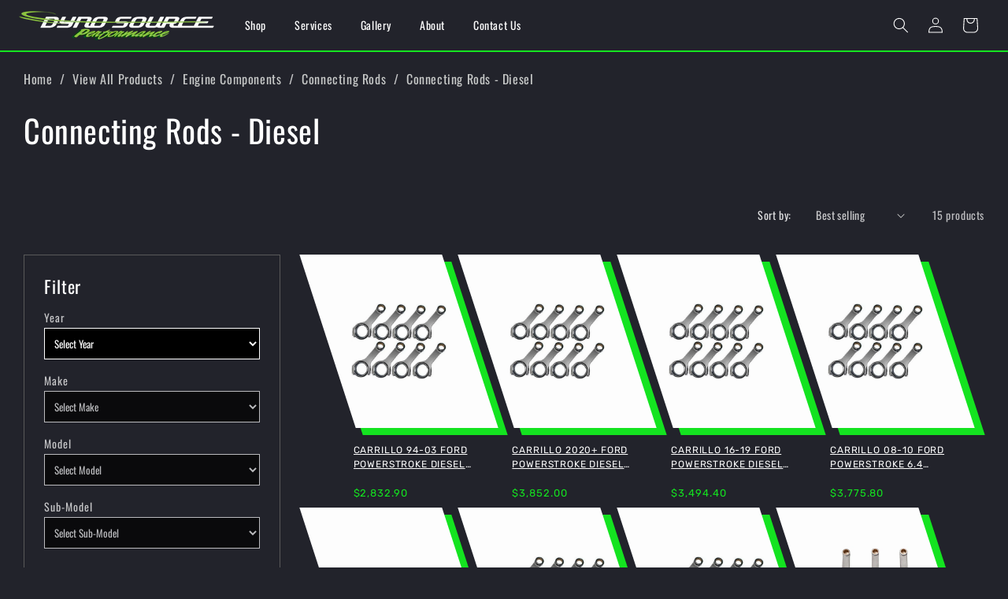

--- FILE ---
content_type: text/html; charset=utf-8
request_url: https://dynosourceperformance.com/collections/connecting-rods-diesel-1
body_size: 49963
content:
<!doctype html>
<html class="no-js" lang="en">
  <head>
    <meta charset="utf-8">
    <meta http-equiv="X-UA-Compatible" content="IE=edge">
    <meta name="viewport" content="width=device-width,initial-scale=1">
    <meta name="theme-color" content="">
    <link rel="canonical" href="https://dynosourceperformance.com/collections/connecting-rods-diesel-1"><link rel="icon" type="image/png" href="//dynosourceperformance.com/cdn/shop/files/favicon.png?crop=center&height=32&v=1709633419&width=32"><link rel="preconnect" href="https://fonts.shopifycdn.com" crossorigin><title>
      Connecting Rods - Diesel
 &ndash; dynosourceperformance</title>

    

    

<meta property="og:site_name" content="dynosourceperformance">
<meta property="og:url" content="https://dynosourceperformance.com/collections/connecting-rods-diesel-1">
<meta property="og:title" content="Connecting Rods - Diesel">
<meta property="og:type" content="website">
<meta property="og:description" content="Shop aftermarket and OEM parts for Ford, Subaru, Dodge, Nissan, Acura, Chevrolet, Honda vehicles, including turbochargers, superchargers, fuel injectors, brakes, filters, spark plugs and more. "><meta property="og:image" content="http://dynosourceperformance.com/cdn/shop/files/final_logo.png?height=628&pad_color=21252c&v=1703242612&width=1200">
  <meta property="og:image:secure_url" content="https://dynosourceperformance.com/cdn/shop/files/final_logo.png?height=628&pad_color=21252c&v=1703242612&width=1200">
  <meta property="og:image:width" content="1200">
  <meta property="og:image:height" content="628"><meta name="twitter:site" content="@i/flow/login?redirect_after_login=%2Fdynosource"><meta name="twitter:card" content="summary_large_image">
<meta name="twitter:title" content="Connecting Rods - Diesel">
<meta name="twitter:description" content="Shop aftermarket and OEM parts for Ford, Subaru, Dodge, Nissan, Acura, Chevrolet, Honda vehicles, including turbochargers, superchargers, fuel injectors, brakes, filters, spark plugs and more. ">


    <script src="//dynosourceperformance.com/cdn/shop/t/17/assets/constants.js?v=58251544750838685771705304302" defer="defer"></script>
    <script src="//dynosourceperformance.com/cdn/shop/t/17/assets/pubsub.js?v=158357773527763999511705304302" defer="defer"></script>
    <script src="//dynosourceperformance.com/cdn/shop/t/17/assets/global.js?v=485691627447876201705304302" defer="defer"></script><script src="//dynosourceperformance.com/cdn/shop/t/17/assets/animations.js?v=88693664871331136111705304302" defer="defer"></script><script>window.performance && window.performance.mark && window.performance.mark('shopify.content_for_header.start');</script><meta id="shopify-digital-wallet" name="shopify-digital-wallet" content="/50658672833/digital_wallets/dialog">
<meta name="shopify-checkout-api-token" content="f1c0a73f7e3385170ddef145d9b29374">
<link rel="alternate" type="application/atom+xml" title="Feed" href="/collections/connecting-rods-diesel-1.atom" />
<link rel="alternate" type="application/json+oembed" href="https://dynosourceperformance.com/collections/connecting-rods-diesel-1.oembed">
<script async="async" src="/checkouts/internal/preloads.js?locale=en-US"></script>
<link rel="preconnect" href="https://shop.app" crossorigin="anonymous">
<script async="async" src="https://shop.app/checkouts/internal/preloads.js?locale=en-US&shop_id=50658672833" crossorigin="anonymous"></script>
<script id="apple-pay-shop-capabilities" type="application/json">{"shopId":50658672833,"countryCode":"US","currencyCode":"USD","merchantCapabilities":["supports3DS"],"merchantId":"gid:\/\/shopify\/Shop\/50658672833","merchantName":"dynosourceperformance","requiredBillingContactFields":["postalAddress","email","phone"],"requiredShippingContactFields":["postalAddress","email","phone"],"shippingType":"shipping","supportedNetworks":["visa","masterCard","amex","discover","elo","jcb"],"total":{"type":"pending","label":"dynosourceperformance","amount":"1.00"},"shopifyPaymentsEnabled":true,"supportsSubscriptions":true}</script>
<script id="shopify-features" type="application/json">{"accessToken":"f1c0a73f7e3385170ddef145d9b29374","betas":["rich-media-storefront-analytics"],"domain":"dynosourceperformance.com","predictiveSearch":true,"shopId":50658672833,"locale":"en"}</script>
<script>var Shopify = Shopify || {};
Shopify.shop = "dynosourceperformance.myshopify.com";
Shopify.locale = "en";
Shopify.currency = {"active":"USD","rate":"1.0"};
Shopify.country = "US";
Shopify.theme = {"name":"Fonts Update Current Working-DOE","id":163044294849,"schema_name":"Dawn","schema_version":"12.0.0","theme_store_id":null,"role":"main"};
Shopify.theme.handle = "null";
Shopify.theme.style = {"id":null,"handle":null};
Shopify.cdnHost = "dynosourceperformance.com/cdn";
Shopify.routes = Shopify.routes || {};
Shopify.routes.root = "/";</script>
<script type="module">!function(o){(o.Shopify=o.Shopify||{}).modules=!0}(window);</script>
<script>!function(o){function n(){var o=[];function n(){o.push(Array.prototype.slice.apply(arguments))}return n.q=o,n}var t=o.Shopify=o.Shopify||{};t.loadFeatures=n(),t.autoloadFeatures=n()}(window);</script>
<script>
  window.ShopifyPay = window.ShopifyPay || {};
  window.ShopifyPay.apiHost = "shop.app\/pay";
  window.ShopifyPay.redirectState = null;
</script>
<script id="shop-js-analytics" type="application/json">{"pageType":"collection"}</script>
<script defer="defer" async type="module" src="//dynosourceperformance.com/cdn/shopifycloud/shop-js/modules/v2/client.init-shop-cart-sync_BApSsMSl.en.esm.js"></script>
<script defer="defer" async type="module" src="//dynosourceperformance.com/cdn/shopifycloud/shop-js/modules/v2/chunk.common_CBoos6YZ.esm.js"></script>
<script type="module">
  await import("//dynosourceperformance.com/cdn/shopifycloud/shop-js/modules/v2/client.init-shop-cart-sync_BApSsMSl.en.esm.js");
await import("//dynosourceperformance.com/cdn/shopifycloud/shop-js/modules/v2/chunk.common_CBoos6YZ.esm.js");

  window.Shopify.SignInWithShop?.initShopCartSync?.({"fedCMEnabled":true,"windoidEnabled":true});

</script>
<script>
  window.Shopify = window.Shopify || {};
  if (!window.Shopify.featureAssets) window.Shopify.featureAssets = {};
  window.Shopify.featureAssets['shop-js'] = {"shop-cart-sync":["modules/v2/client.shop-cart-sync_DJczDl9f.en.esm.js","modules/v2/chunk.common_CBoos6YZ.esm.js"],"init-fed-cm":["modules/v2/client.init-fed-cm_BzwGC0Wi.en.esm.js","modules/v2/chunk.common_CBoos6YZ.esm.js"],"init-windoid":["modules/v2/client.init-windoid_BS26ThXS.en.esm.js","modules/v2/chunk.common_CBoos6YZ.esm.js"],"init-shop-email-lookup-coordinator":["modules/v2/client.init-shop-email-lookup-coordinator_DFwWcvrS.en.esm.js","modules/v2/chunk.common_CBoos6YZ.esm.js"],"shop-cash-offers":["modules/v2/client.shop-cash-offers_DthCPNIO.en.esm.js","modules/v2/chunk.common_CBoos6YZ.esm.js","modules/v2/chunk.modal_Bu1hFZFC.esm.js"],"shop-button":["modules/v2/client.shop-button_D_JX508o.en.esm.js","modules/v2/chunk.common_CBoos6YZ.esm.js"],"shop-toast-manager":["modules/v2/client.shop-toast-manager_tEhgP2F9.en.esm.js","modules/v2/chunk.common_CBoos6YZ.esm.js"],"avatar":["modules/v2/client.avatar_BTnouDA3.en.esm.js"],"pay-button":["modules/v2/client.pay-button_BuNmcIr_.en.esm.js","modules/v2/chunk.common_CBoos6YZ.esm.js"],"init-shop-cart-sync":["modules/v2/client.init-shop-cart-sync_BApSsMSl.en.esm.js","modules/v2/chunk.common_CBoos6YZ.esm.js"],"shop-login-button":["modules/v2/client.shop-login-button_DwLgFT0K.en.esm.js","modules/v2/chunk.common_CBoos6YZ.esm.js","modules/v2/chunk.modal_Bu1hFZFC.esm.js"],"init-customer-accounts-sign-up":["modules/v2/client.init-customer-accounts-sign-up_TlVCiykN.en.esm.js","modules/v2/client.shop-login-button_DwLgFT0K.en.esm.js","modules/v2/chunk.common_CBoos6YZ.esm.js","modules/v2/chunk.modal_Bu1hFZFC.esm.js"],"init-shop-for-new-customer-accounts":["modules/v2/client.init-shop-for-new-customer-accounts_DrjXSI53.en.esm.js","modules/v2/client.shop-login-button_DwLgFT0K.en.esm.js","modules/v2/chunk.common_CBoos6YZ.esm.js","modules/v2/chunk.modal_Bu1hFZFC.esm.js"],"init-customer-accounts":["modules/v2/client.init-customer-accounts_C0Oh2ljF.en.esm.js","modules/v2/client.shop-login-button_DwLgFT0K.en.esm.js","modules/v2/chunk.common_CBoos6YZ.esm.js","modules/v2/chunk.modal_Bu1hFZFC.esm.js"],"shop-follow-button":["modules/v2/client.shop-follow-button_C5D3XtBb.en.esm.js","modules/v2/chunk.common_CBoos6YZ.esm.js","modules/v2/chunk.modal_Bu1hFZFC.esm.js"],"checkout-modal":["modules/v2/client.checkout-modal_8TC_1FUY.en.esm.js","modules/v2/chunk.common_CBoos6YZ.esm.js","modules/v2/chunk.modal_Bu1hFZFC.esm.js"],"lead-capture":["modules/v2/client.lead-capture_D-pmUjp9.en.esm.js","modules/v2/chunk.common_CBoos6YZ.esm.js","modules/v2/chunk.modal_Bu1hFZFC.esm.js"],"shop-login":["modules/v2/client.shop-login_BmtnoEUo.en.esm.js","modules/v2/chunk.common_CBoos6YZ.esm.js","modules/v2/chunk.modal_Bu1hFZFC.esm.js"],"payment-terms":["modules/v2/client.payment-terms_BHOWV7U_.en.esm.js","modules/v2/chunk.common_CBoos6YZ.esm.js","modules/v2/chunk.modal_Bu1hFZFC.esm.js"]};
</script>
<script>(function() {
  var isLoaded = false;
  function asyncLoad() {
    if (isLoaded) return;
    isLoaded = true;
    var urls = ["https:\/\/www.improvedcontactform.com\/icf.js?shop=dynosourceperformance.myshopify.com","\/\/www.powr.io\/powr.js?powr-token=dynosourceperformance.myshopify.com\u0026external-type=shopify\u0026shop=dynosourceperformance.myshopify.com","\/\/www.powr.io\/powr.js?powr-token=dynosourceperformance.myshopify.com\u0026external-type=shopify\u0026shop=dynosourceperformance.myshopify.com"];
    for (var i = 0; i < urls.length; i++) {
      var s = document.createElement('script');
      s.type = 'text/javascript';
      s.async = true;
      s.src = urls[i];
      var x = document.getElementsByTagName('script')[0];
      x.parentNode.insertBefore(s, x);
    }
  };
  if(window.attachEvent) {
    window.attachEvent('onload', asyncLoad);
  } else {
    window.addEventListener('load', asyncLoad, false);
  }
})();</script>
<script id="__st">var __st={"a":50658672833,"offset":-21600,"reqid":"82b70069-af26-484f-beb6-5f4cbdc14488-1768926500","pageurl":"dynosourceperformance.com\/collections\/connecting-rods-diesel-1","u":"67d226f3ca56","p":"collection","rtyp":"collection","rid":280667259073};</script>
<script>window.ShopifyPaypalV4VisibilityTracking = true;</script>
<script id="captcha-bootstrap">!function(){'use strict';const t='contact',e='account',n='new_comment',o=[[t,t],['blogs',n],['comments',n],[t,'customer']],c=[[e,'customer_login'],[e,'guest_login'],[e,'recover_customer_password'],[e,'create_customer']],r=t=>t.map((([t,e])=>`form[action*='/${t}']:not([data-nocaptcha='true']) input[name='form_type'][value='${e}']`)).join(','),a=t=>()=>t?[...document.querySelectorAll(t)].map((t=>t.form)):[];function s(){const t=[...o],e=r(t);return a(e)}const i='password',u='form_key',d=['recaptcha-v3-token','g-recaptcha-response','h-captcha-response',i],f=()=>{try{return window.sessionStorage}catch{return}},m='__shopify_v',_=t=>t.elements[u];function p(t,e,n=!1){try{const o=window.sessionStorage,c=JSON.parse(o.getItem(e)),{data:r}=function(t){const{data:e,action:n}=t;return t[m]||n?{data:e,action:n}:{data:t,action:n}}(c);for(const[e,n]of Object.entries(r))t.elements[e]&&(t.elements[e].value=n);n&&o.removeItem(e)}catch(o){console.error('form repopulation failed',{error:o})}}const l='form_type',E='cptcha';function T(t){t.dataset[E]=!0}const w=window,h=w.document,L='Shopify',v='ce_forms',y='captcha';let A=!1;((t,e)=>{const n=(g='f06e6c50-85a8-45c8-87d0-21a2b65856fe',I='https://cdn.shopify.com/shopifycloud/storefront-forms-hcaptcha/ce_storefront_forms_captcha_hcaptcha.v1.5.2.iife.js',D={infoText:'Protected by hCaptcha',privacyText:'Privacy',termsText:'Terms'},(t,e,n)=>{const o=w[L][v],c=o.bindForm;if(c)return c(t,g,e,D).then(n);var r;o.q.push([[t,g,e,D],n]),r=I,A||(h.body.append(Object.assign(h.createElement('script'),{id:'captcha-provider',async:!0,src:r})),A=!0)});var g,I,D;w[L]=w[L]||{},w[L][v]=w[L][v]||{},w[L][v].q=[],w[L][y]=w[L][y]||{},w[L][y].protect=function(t,e){n(t,void 0,e),T(t)},Object.freeze(w[L][y]),function(t,e,n,w,h,L){const[v,y,A,g]=function(t,e,n){const i=e?o:[],u=t?c:[],d=[...i,...u],f=r(d),m=r(i),_=r(d.filter((([t,e])=>n.includes(e))));return[a(f),a(m),a(_),s()]}(w,h,L),I=t=>{const e=t.target;return e instanceof HTMLFormElement?e:e&&e.form},D=t=>v().includes(t);t.addEventListener('submit',(t=>{const e=I(t);if(!e)return;const n=D(e)&&!e.dataset.hcaptchaBound&&!e.dataset.recaptchaBound,o=_(e),c=g().includes(e)&&(!o||!o.value);(n||c)&&t.preventDefault(),c&&!n&&(function(t){try{if(!f())return;!function(t){const e=f();if(!e)return;const n=_(t);if(!n)return;const o=n.value;o&&e.removeItem(o)}(t);const e=Array.from(Array(32),(()=>Math.random().toString(36)[2])).join('');!function(t,e){_(t)||t.append(Object.assign(document.createElement('input'),{type:'hidden',name:u})),t.elements[u].value=e}(t,e),function(t,e){const n=f();if(!n)return;const o=[...t.querySelectorAll(`input[type='${i}']`)].map((({name:t})=>t)),c=[...d,...o],r={};for(const[a,s]of new FormData(t).entries())c.includes(a)||(r[a]=s);n.setItem(e,JSON.stringify({[m]:1,action:t.action,data:r}))}(t,e)}catch(e){console.error('failed to persist form',e)}}(e),e.submit())}));const S=(t,e)=>{t&&!t.dataset[E]&&(n(t,e.some((e=>e===t))),T(t))};for(const o of['focusin','change'])t.addEventListener(o,(t=>{const e=I(t);D(e)&&S(e,y())}));const B=e.get('form_key'),M=e.get(l),P=B&&M;t.addEventListener('DOMContentLoaded',(()=>{const t=y();if(P)for(const e of t)e.elements[l].value===M&&p(e,B);[...new Set([...A(),...v().filter((t=>'true'===t.dataset.shopifyCaptcha))])].forEach((e=>S(e,t)))}))}(h,new URLSearchParams(w.location.search),n,t,e,['guest_login'])})(!0,!0)}();</script>
<script integrity="sha256-4kQ18oKyAcykRKYeNunJcIwy7WH5gtpwJnB7kiuLZ1E=" data-source-attribution="shopify.loadfeatures" defer="defer" src="//dynosourceperformance.com/cdn/shopifycloud/storefront/assets/storefront/load_feature-a0a9edcb.js" crossorigin="anonymous"></script>
<script crossorigin="anonymous" defer="defer" src="//dynosourceperformance.com/cdn/shopifycloud/storefront/assets/shopify_pay/storefront-65b4c6d7.js?v=20250812"></script>
<script data-source-attribution="shopify.dynamic_checkout.dynamic.init">var Shopify=Shopify||{};Shopify.PaymentButton=Shopify.PaymentButton||{isStorefrontPortableWallets:!0,init:function(){window.Shopify.PaymentButton.init=function(){};var t=document.createElement("script");t.src="https://dynosourceperformance.com/cdn/shopifycloud/portable-wallets/latest/portable-wallets.en.js",t.type="module",document.head.appendChild(t)}};
</script>
<script data-source-attribution="shopify.dynamic_checkout.buyer_consent">
  function portableWalletsHideBuyerConsent(e){var t=document.getElementById("shopify-buyer-consent"),n=document.getElementById("shopify-subscription-policy-button");t&&n&&(t.classList.add("hidden"),t.setAttribute("aria-hidden","true"),n.removeEventListener("click",e))}function portableWalletsShowBuyerConsent(e){var t=document.getElementById("shopify-buyer-consent"),n=document.getElementById("shopify-subscription-policy-button");t&&n&&(t.classList.remove("hidden"),t.removeAttribute("aria-hidden"),n.addEventListener("click",e))}window.Shopify?.PaymentButton&&(window.Shopify.PaymentButton.hideBuyerConsent=portableWalletsHideBuyerConsent,window.Shopify.PaymentButton.showBuyerConsent=portableWalletsShowBuyerConsent);
</script>
<script data-source-attribution="shopify.dynamic_checkout.cart.bootstrap">document.addEventListener("DOMContentLoaded",(function(){function t(){return document.querySelector("shopify-accelerated-checkout-cart, shopify-accelerated-checkout")}if(t())Shopify.PaymentButton.init();else{new MutationObserver((function(e,n){t()&&(Shopify.PaymentButton.init(),n.disconnect())})).observe(document.body,{childList:!0,subtree:!0})}}));
</script>
<link id="shopify-accelerated-checkout-styles" rel="stylesheet" media="screen" href="https://dynosourceperformance.com/cdn/shopifycloud/portable-wallets/latest/accelerated-checkout-backwards-compat.css" crossorigin="anonymous">
<style id="shopify-accelerated-checkout-cart">
        #shopify-buyer-consent {
  margin-top: 1em;
  display: inline-block;
  width: 100%;
}

#shopify-buyer-consent.hidden {
  display: none;
}

#shopify-subscription-policy-button {
  background: none;
  border: none;
  padding: 0;
  text-decoration: underline;
  font-size: inherit;
  cursor: pointer;
}

#shopify-subscription-policy-button::before {
  box-shadow: none;
}

      </style>
<script id="sections-script" data-sections="header" defer="defer" src="//dynosourceperformance.com/cdn/shop/t/17/compiled_assets/scripts.js?v=6024"></script>
<script>window.performance && window.performance.mark && window.performance.mark('shopify.content_for_header.end');</script>


    <style data-shopify>
      @font-face {
  font-family: Rubik;
  font-weight: 400;
  font-style: normal;
  font-display: swap;
  src: url("//dynosourceperformance.com/cdn/fonts/rubik/rubik_n4.c2fb67c90aa34ecf8da34fc1da937ee9c0c27942.woff2") format("woff2"),
       url("//dynosourceperformance.com/cdn/fonts/rubik/rubik_n4.d229bd4a6a25ec476a0829a74bf3657a5fd9aa36.woff") format("woff");
}

      @font-face {
  font-family: Rubik;
  font-weight: 700;
  font-style: normal;
  font-display: swap;
  src: url("//dynosourceperformance.com/cdn/fonts/rubik/rubik_n7.9ddb1ff19ac4667369e1c444a6663062e115e651.woff2") format("woff2"),
       url("//dynosourceperformance.com/cdn/fonts/rubik/rubik_n7.2f2815a4763d5118fdb49ad25ccceea3eafcae92.woff") format("woff");
}

      @font-face {
  font-family: Rubik;
  font-weight: 400;
  font-style: italic;
  font-display: swap;
  src: url("//dynosourceperformance.com/cdn/fonts/rubik/rubik_i4.528fdfa8adf0c2cb49c0f6d132dcaffa910849d6.woff2") format("woff2"),
       url("//dynosourceperformance.com/cdn/fonts/rubik/rubik_i4.937396c2106c0db7a4072bbcd373d4e3d0ab306b.woff") format("woff");
}

      @font-face {
  font-family: Rubik;
  font-weight: 700;
  font-style: italic;
  font-display: swap;
  src: url("//dynosourceperformance.com/cdn/fonts/rubik/rubik_i7.e37585fef76596b7b87ec84ca28db2ef5e3df433.woff2") format("woff2"),
       url("//dynosourceperformance.com/cdn/fonts/rubik/rubik_i7.a18d51774424b841c335ca3a15ab66cba9fce8c1.woff") format("woff");
}

      @font-face {
  font-family: Oswald;
  font-weight: 400;
  font-style: normal;
  font-display: swap;
  src: url("//dynosourceperformance.com/cdn/fonts/oswald/oswald_n4.7760ed7a63e536050f64bb0607ff70ce07a480bd.woff2") format("woff2"),
       url("//dynosourceperformance.com/cdn/fonts/oswald/oswald_n4.ae5e497f60fc686568afe76e9ff1872693c533e9.woff") format("woff");
}


      
        :root,
        .color-background-1 {
          --color-background: 0,0,0;
        
          --gradient-background: rgba(0,0,0,0);
        

        

        --color-foreground: 255,255,255;
        --color-background-contrast: 128,128,128;
        --color-shadow: 18,18,18;
        --color-button: 21,229,33;
        --color-button-text: 255,255,255;
        --color-secondary-button: 0,0,0;
        --color-secondary-button-text: 18,18,18;
        --color-link: 18,18,18;
        --color-badge-foreground: 255,255,255;
        --color-badge-background: 0,0,0;
        --color-badge-border: 255,255,255;
        --payment-terms-background-color: rgb(0 0 0);
      }
      
        
        .color-background-2 {
          --color-background: 243,243,243;
        
          --gradient-background: #f3f3f3;
        

        

        --color-foreground: 18,18,18;
        --color-background-contrast: 179,179,179;
        --color-shadow: 18,18,18;
        --color-button: 18,18,18;
        --color-button-text: 243,243,243;
        --color-secondary-button: 243,243,243;
        --color-secondary-button-text: 18,18,18;
        --color-link: 18,18,18;
        --color-badge-foreground: 18,18,18;
        --color-badge-background: 243,243,243;
        --color-badge-border: 18,18,18;
        --payment-terms-background-color: rgb(243 243 243);
      }
      
        
        .color-inverse {
          --color-background: 36,40,51;
        
          --gradient-background: #242833;
        

        

        --color-foreground: 255,255,255;
        --color-background-contrast: 47,52,66;
        --color-shadow: 18,18,18;
        --color-button: 255,255,255;
        --color-button-text: 0,0,0;
        --color-secondary-button: 36,40,51;
        --color-secondary-button-text: 255,255,255;
        --color-link: 255,255,255;
        --color-badge-foreground: 255,255,255;
        --color-badge-background: 36,40,51;
        --color-badge-border: 255,255,255;
        --payment-terms-background-color: rgb(36 40 51);
      }
      
        
        .color-accent-1 {
          --color-background: 18,18,18;
        
          --gradient-background: #121212;
        

        

        --color-foreground: 255,255,255;
        --color-background-contrast: 146,146,146;
        --color-shadow: 18,18,18;
        --color-button: 255,255,255;
        --color-button-text: 18,18,18;
        --color-secondary-button: 18,18,18;
        --color-secondary-button-text: 255,255,255;
        --color-link: 255,255,255;
        --color-badge-foreground: 255,255,255;
        --color-badge-background: 18,18,18;
        --color-badge-border: 255,255,255;
        --payment-terms-background-color: rgb(18 18 18);
      }
      
        
        .color-accent-2 {
          --color-background: 51,79,180;
        
          --gradient-background: #334fb4;
        

        

        --color-foreground: 255,255,255;
        --color-background-contrast: 23,35,81;
        --color-shadow: 18,18,18;
        --color-button: 255,255,255;
        --color-button-text: 51,79,180;
        --color-secondary-button: 51,79,180;
        --color-secondary-button-text: 255,255,255;
        --color-link: 255,255,255;
        --color-badge-foreground: 255,255,255;
        --color-badge-background: 51,79,180;
        --color-badge-border: 255,255,255;
        --payment-terms-background-color: rgb(51 79 180);
      }
      

      body, .color-background-1, .color-background-2, .color-inverse, .color-accent-1, .color-accent-2 {
        color: rgba(var(--color-foreground), 0.75);
        background-color: rgb(var(--color-background));
      }

      :root {
        --font-body-family: Rubik, sans-serif;
        --font-body-style: normal;
        --font-body-weight: 400;
        --font-body-weight-bold: 700;

        --font-heading-family: Oswald, sans-serif;
        --font-heading-style: normal;
        --font-heading-weight: 400;

        --font-body-scale: 1.0;
        --font-heading-scale: 1.0;

        --media-padding: px;
        --media-border-opacity: 0.05;
        --media-border-width: 1px;
        --media-radius: 0px;
        --media-shadow-opacity: 0.0;
        --media-shadow-horizontal-offset: 0px;
        --media-shadow-vertical-offset: 4px;
        --media-shadow-blur-radius: 5px;
        --media-shadow-visible: 0;

        --page-width: 130rem;
        --page-width-margin: 0rem;

        --product-card-image-padding: 0.0rem;
        --product-card-corner-radius: 0.0rem;
        --product-card-text-alignment: left;
        --product-card-border-width: 0.0rem;
        --product-card-border-opacity: 0.1;
        --product-card-shadow-opacity: 0.0;
        --product-card-shadow-visible: 0;
        --product-card-shadow-horizontal-offset: 0.0rem;
        --product-card-shadow-vertical-offset: 0.4rem;
        --product-card-shadow-blur-radius: 0.5rem;

        --collection-card-image-padding: 0.0rem;
        --collection-card-corner-radius: 0.0rem;
        --collection-card-text-alignment: left;
        --collection-card-border-width: 0.0rem;
        --collection-card-border-opacity: 0.1;
        --collection-card-shadow-opacity: 0.0;
        --collection-card-shadow-visible: 0;
        --collection-card-shadow-horizontal-offset: 0.0rem;
        --collection-card-shadow-vertical-offset: 0.4rem;
        --collection-card-shadow-blur-radius: 0.5rem;

        --blog-card-image-padding: 0.0rem;
        --blog-card-corner-radius: 0.0rem;
        --blog-card-text-alignment: left;
        --blog-card-border-width: 0.0rem;
        --blog-card-border-opacity: 0.1;
        --blog-card-shadow-opacity: 0.0;
        --blog-card-shadow-visible: 0;
        --blog-card-shadow-horizontal-offset: 0.0rem;
        --blog-card-shadow-vertical-offset: 0.4rem;
        --blog-card-shadow-blur-radius: 0.5rem;

        --badge-corner-radius: 4.0rem;

        --popup-border-width: 1px;
        --popup-border-opacity: 0.1;
        --popup-corner-radius: 0px;
        --popup-shadow-opacity: 0.05;
        --popup-shadow-horizontal-offset: 0px;
        --popup-shadow-vertical-offset: 4px;
        --popup-shadow-blur-radius: 5px;

        --drawer-border-width: 1px;
        --drawer-border-opacity: 0.1;
        --drawer-shadow-opacity: 0.0;
        --drawer-shadow-horizontal-offset: 0px;
        --drawer-shadow-vertical-offset: 4px;
        --drawer-shadow-blur-radius: 5px;

        --spacing-sections-desktop: 0px;
        --spacing-sections-mobile: 0px;

        --grid-desktop-vertical-spacing: 8px;
        --grid-desktop-horizontal-spacing: 8px;
        --grid-mobile-vertical-spacing: 4px;
        --grid-mobile-horizontal-spacing: 4px;

        --text-boxes-border-opacity: 0.1;
        --text-boxes-border-width: 0px;
        --text-boxes-radius: 0px;
        --text-boxes-shadow-opacity: 0.0;
        --text-boxes-shadow-visible: 0;
        --text-boxes-shadow-horizontal-offset: 0px;
        --text-boxes-shadow-vertical-offset: 4px;
        --text-boxes-shadow-blur-radius: 5px;

        --buttons-radius: 0px;
        --buttons-radius-outset: 0px;
        --buttons-border-width: 1px;
        --buttons-border-opacity: 1.0;
        --buttons-shadow-opacity: 0.0;
        --buttons-shadow-visible: 0;
        --buttons-shadow-horizontal-offset: 0px;
        --buttons-shadow-vertical-offset: 4px;
        --buttons-shadow-blur-radius: 5px;
        --buttons-border-offset: 0px;

        --inputs-radius: 0px;
        --inputs-border-width: 1px;
        --inputs-border-opacity: 0.55;
        --inputs-shadow-opacity: 0.0;
        --inputs-shadow-horizontal-offset: 0px;
        --inputs-margin-offset: 0px;
        --inputs-shadow-vertical-offset: 4px;
        --inputs-shadow-blur-radius: 5px;
        --inputs-radius-outset: 0px;

        --variant-pills-radius: 40px;
        --variant-pills-border-width: 1px;
        --variant-pills-border-opacity: 0.55;
        --variant-pills-shadow-opacity: 0.0;
        --variant-pills-shadow-horizontal-offset: 0px;
        --variant-pills-shadow-vertical-offset: 4px;
        --variant-pills-shadow-blur-radius: 5px;
      }

      *,
      *::before,
      *::after {
        box-sizing: inherit;
      }

      html {
        box-sizing: border-box;
        font-size: calc(var(--font-body-scale) * 62.5%);
        height: 100%;
      }

      body {
        display: grid;
        grid-template-rows: auto auto 1fr auto;
        grid-template-columns: 100%;
        min-height: 100%;
        margin: 0;
        font-size: 1.5rem;
        letter-spacing: 0.06rem;
        line-height: calc(1 + 0.8 / var(--font-body-scale));
        font-family: var(--font-body-family);
        font-style: var(--font-body-style);
        font-weight: var(--font-body-weight);
      }

      @media screen and (min-width: 750px) {
        body {
          font-size: 1.6rem;
        }
      }
    </style>

    <link href="//dynosourceperformance.com/cdn/shop/t/17/assets/base.css?v=22615539281115885671705304302" rel="stylesheet" type="text/css" media="all" />
    <link href="//dynosourceperformance.com/cdn/shop/t/17/assets/custom.css?v=153419147437828563951709705119" rel="stylesheet" type="text/css" media="all" />
<link rel="preload" as="font" href="//dynosourceperformance.com/cdn/fonts/rubik/rubik_n4.c2fb67c90aa34ecf8da34fc1da937ee9c0c27942.woff2" type="font/woff2" crossorigin><link rel="preload" as="font" href="//dynosourceperformance.com/cdn/fonts/oswald/oswald_n4.7760ed7a63e536050f64bb0607ff70ce07a480bd.woff2" type="font/woff2" crossorigin><link
        rel="stylesheet"
        href="//dynosourceperformance.com/cdn/shop/t/17/assets/component-predictive-search.css?v=118923337488134913561705304302"
        media="print"
        onload="this.media='all'"
      ><script>
      document.documentElement.className = document.documentElement.className.replace('no-js', 'js');
      if (Shopify.designMode) {
        document.documentElement.classList.add('shopify-design-mode');
      }
    </script>
  <link href="https://monorail-edge.shopifysvc.com" rel="dns-prefetch">
<script>(function(){if ("sendBeacon" in navigator && "performance" in window) {try {var session_token_from_headers = performance.getEntriesByType('navigation')[0].serverTiming.find(x => x.name == '_s').description;} catch {var session_token_from_headers = undefined;}var session_cookie_matches = document.cookie.match(/_shopify_s=([^;]*)/);var session_token_from_cookie = session_cookie_matches && session_cookie_matches.length === 2 ? session_cookie_matches[1] : "";var session_token = session_token_from_headers || session_token_from_cookie || "";function handle_abandonment_event(e) {var entries = performance.getEntries().filter(function(entry) {return /monorail-edge.shopifysvc.com/.test(entry.name);});if (!window.abandonment_tracked && entries.length === 0) {window.abandonment_tracked = true;var currentMs = Date.now();var navigation_start = performance.timing.navigationStart;var payload = {shop_id: 50658672833,url: window.location.href,navigation_start,duration: currentMs - navigation_start,session_token,page_type: "collection"};window.navigator.sendBeacon("https://monorail-edge.shopifysvc.com/v1/produce", JSON.stringify({schema_id: "online_store_buyer_site_abandonment/1.1",payload: payload,metadata: {event_created_at_ms: currentMs,event_sent_at_ms: currentMs}}));}}window.addEventListener('pagehide', handle_abandonment_event);}}());</script>
<script id="web-pixels-manager-setup">(function e(e,d,r,n,o){if(void 0===o&&(o={}),!Boolean(null===(a=null===(i=window.Shopify)||void 0===i?void 0:i.analytics)||void 0===a?void 0:a.replayQueue)){var i,a;window.Shopify=window.Shopify||{};var t=window.Shopify;t.analytics=t.analytics||{};var s=t.analytics;s.replayQueue=[],s.publish=function(e,d,r){return s.replayQueue.push([e,d,r]),!0};try{self.performance.mark("wpm:start")}catch(e){}var l=function(){var e={modern:/Edge?\/(1{2}[4-9]|1[2-9]\d|[2-9]\d{2}|\d{4,})\.\d+(\.\d+|)|Firefox\/(1{2}[4-9]|1[2-9]\d|[2-9]\d{2}|\d{4,})\.\d+(\.\d+|)|Chrom(ium|e)\/(9{2}|\d{3,})\.\d+(\.\d+|)|(Maci|X1{2}).+ Version\/(15\.\d+|(1[6-9]|[2-9]\d|\d{3,})\.\d+)([,.]\d+|)( \(\w+\)|)( Mobile\/\w+|) Safari\/|Chrome.+OPR\/(9{2}|\d{3,})\.\d+\.\d+|(CPU[ +]OS|iPhone[ +]OS|CPU[ +]iPhone|CPU IPhone OS|CPU iPad OS)[ +]+(15[._]\d+|(1[6-9]|[2-9]\d|\d{3,})[._]\d+)([._]\d+|)|Android:?[ /-](13[3-9]|1[4-9]\d|[2-9]\d{2}|\d{4,})(\.\d+|)(\.\d+|)|Android.+Firefox\/(13[5-9]|1[4-9]\d|[2-9]\d{2}|\d{4,})\.\d+(\.\d+|)|Android.+Chrom(ium|e)\/(13[3-9]|1[4-9]\d|[2-9]\d{2}|\d{4,})\.\d+(\.\d+|)|SamsungBrowser\/([2-9]\d|\d{3,})\.\d+/,legacy:/Edge?\/(1[6-9]|[2-9]\d|\d{3,})\.\d+(\.\d+|)|Firefox\/(5[4-9]|[6-9]\d|\d{3,})\.\d+(\.\d+|)|Chrom(ium|e)\/(5[1-9]|[6-9]\d|\d{3,})\.\d+(\.\d+|)([\d.]+$|.*Safari\/(?![\d.]+ Edge\/[\d.]+$))|(Maci|X1{2}).+ Version\/(10\.\d+|(1[1-9]|[2-9]\d|\d{3,})\.\d+)([,.]\d+|)( \(\w+\)|)( Mobile\/\w+|) Safari\/|Chrome.+OPR\/(3[89]|[4-9]\d|\d{3,})\.\d+\.\d+|(CPU[ +]OS|iPhone[ +]OS|CPU[ +]iPhone|CPU IPhone OS|CPU iPad OS)[ +]+(10[._]\d+|(1[1-9]|[2-9]\d|\d{3,})[._]\d+)([._]\d+|)|Android:?[ /-](13[3-9]|1[4-9]\d|[2-9]\d{2}|\d{4,})(\.\d+|)(\.\d+|)|Mobile Safari.+OPR\/([89]\d|\d{3,})\.\d+\.\d+|Android.+Firefox\/(13[5-9]|1[4-9]\d|[2-9]\d{2}|\d{4,})\.\d+(\.\d+|)|Android.+Chrom(ium|e)\/(13[3-9]|1[4-9]\d|[2-9]\d{2}|\d{4,})\.\d+(\.\d+|)|Android.+(UC? ?Browser|UCWEB|U3)[ /]?(15\.([5-9]|\d{2,})|(1[6-9]|[2-9]\d|\d{3,})\.\d+)\.\d+|SamsungBrowser\/(5\.\d+|([6-9]|\d{2,})\.\d+)|Android.+MQ{2}Browser\/(14(\.(9|\d{2,})|)|(1[5-9]|[2-9]\d|\d{3,})(\.\d+|))(\.\d+|)|K[Aa][Ii]OS\/(3\.\d+|([4-9]|\d{2,})\.\d+)(\.\d+|)/},d=e.modern,r=e.legacy,n=navigator.userAgent;return n.match(d)?"modern":n.match(r)?"legacy":"unknown"}(),u="modern"===l?"modern":"legacy",c=(null!=n?n:{modern:"",legacy:""})[u],f=function(e){return[e.baseUrl,"/wpm","/b",e.hashVersion,"modern"===e.buildTarget?"m":"l",".js"].join("")}({baseUrl:d,hashVersion:r,buildTarget:u}),m=function(e){var d=e.version,r=e.bundleTarget,n=e.surface,o=e.pageUrl,i=e.monorailEndpoint;return{emit:function(e){var a=e.status,t=e.errorMsg,s=(new Date).getTime(),l=JSON.stringify({metadata:{event_sent_at_ms:s},events:[{schema_id:"web_pixels_manager_load/3.1",payload:{version:d,bundle_target:r,page_url:o,status:a,surface:n,error_msg:t},metadata:{event_created_at_ms:s}}]});if(!i)return console&&console.warn&&console.warn("[Web Pixels Manager] No Monorail endpoint provided, skipping logging."),!1;try{return self.navigator.sendBeacon.bind(self.navigator)(i,l)}catch(e){}var u=new XMLHttpRequest;try{return u.open("POST",i,!0),u.setRequestHeader("Content-Type","text/plain"),u.send(l),!0}catch(e){return console&&console.warn&&console.warn("[Web Pixels Manager] Got an unhandled error while logging to Monorail."),!1}}}}({version:r,bundleTarget:l,surface:e.surface,pageUrl:self.location.href,monorailEndpoint:e.monorailEndpoint});try{o.browserTarget=l,function(e){var d=e.src,r=e.async,n=void 0===r||r,o=e.onload,i=e.onerror,a=e.sri,t=e.scriptDataAttributes,s=void 0===t?{}:t,l=document.createElement("script"),u=document.querySelector("head"),c=document.querySelector("body");if(l.async=n,l.src=d,a&&(l.integrity=a,l.crossOrigin="anonymous"),s)for(var f in s)if(Object.prototype.hasOwnProperty.call(s,f))try{l.dataset[f]=s[f]}catch(e){}if(o&&l.addEventListener("load",o),i&&l.addEventListener("error",i),u)u.appendChild(l);else{if(!c)throw new Error("Did not find a head or body element to append the script");c.appendChild(l)}}({src:f,async:!0,onload:function(){if(!function(){var e,d;return Boolean(null===(d=null===(e=window.Shopify)||void 0===e?void 0:e.analytics)||void 0===d?void 0:d.initialized)}()){var d=window.webPixelsManager.init(e)||void 0;if(d){var r=window.Shopify.analytics;r.replayQueue.forEach((function(e){var r=e[0],n=e[1],o=e[2];d.publishCustomEvent(r,n,o)})),r.replayQueue=[],r.publish=d.publishCustomEvent,r.visitor=d.visitor,r.initialized=!0}}},onerror:function(){return m.emit({status:"failed",errorMsg:"".concat(f," has failed to load")})},sri:function(e){var d=/^sha384-[A-Za-z0-9+/=]+$/;return"string"==typeof e&&d.test(e)}(c)?c:"",scriptDataAttributes:o}),m.emit({status:"loading"})}catch(e){m.emit({status:"failed",errorMsg:(null==e?void 0:e.message)||"Unknown error"})}}})({shopId: 50658672833,storefrontBaseUrl: "https://dynosourceperformance.com",extensionsBaseUrl: "https://extensions.shopifycdn.com/cdn/shopifycloud/web-pixels-manager",monorailEndpoint: "https://monorail-edge.shopifysvc.com/unstable/produce_batch",surface: "storefront-renderer",enabledBetaFlags: ["2dca8a86"],webPixelsConfigList: [{"id":"493912257","configuration":"{\"config\":\"{\\\"pixel_id\\\":\\\"G-Z9CZ75D21M\\\",\\\"gtag_events\\\":[{\\\"type\\\":\\\"purchase\\\",\\\"action_label\\\":\\\"G-Z9CZ75D21M\\\"},{\\\"type\\\":\\\"page_view\\\",\\\"action_label\\\":\\\"G-Z9CZ75D21M\\\"},{\\\"type\\\":\\\"view_item\\\",\\\"action_label\\\":\\\"G-Z9CZ75D21M\\\"},{\\\"type\\\":\\\"search\\\",\\\"action_label\\\":\\\"G-Z9CZ75D21M\\\"},{\\\"type\\\":\\\"add_to_cart\\\",\\\"action_label\\\":\\\"G-Z9CZ75D21M\\\"},{\\\"type\\\":\\\"begin_checkout\\\",\\\"action_label\\\":\\\"G-Z9CZ75D21M\\\"},{\\\"type\\\":\\\"add_payment_info\\\",\\\"action_label\\\":\\\"G-Z9CZ75D21M\\\"}],\\\"enable_monitoring_mode\\\":false}\"}","eventPayloadVersion":"v1","runtimeContext":"OPEN","scriptVersion":"b2a88bafab3e21179ed38636efcd8a93","type":"APP","apiClientId":1780363,"privacyPurposes":[],"dataSharingAdjustments":{"protectedCustomerApprovalScopes":["read_customer_address","read_customer_email","read_customer_name","read_customer_personal_data","read_customer_phone"]}},{"id":"shopify-app-pixel","configuration":"{}","eventPayloadVersion":"v1","runtimeContext":"STRICT","scriptVersion":"0450","apiClientId":"shopify-pixel","type":"APP","privacyPurposes":["ANALYTICS","MARKETING"]},{"id":"shopify-custom-pixel","eventPayloadVersion":"v1","runtimeContext":"LAX","scriptVersion":"0450","apiClientId":"shopify-pixel","type":"CUSTOM","privacyPurposes":["ANALYTICS","MARKETING"]}],isMerchantRequest: false,initData: {"shop":{"name":"dynosourceperformance","paymentSettings":{"currencyCode":"USD"},"myshopifyDomain":"dynosourceperformance.myshopify.com","countryCode":"US","storefrontUrl":"https:\/\/dynosourceperformance.com"},"customer":null,"cart":null,"checkout":null,"productVariants":[],"purchasingCompany":null},},"https://dynosourceperformance.com/cdn","fcfee988w5aeb613cpc8e4bc33m6693e112",{"modern":"","legacy":""},{"shopId":"50658672833","storefrontBaseUrl":"https:\/\/dynosourceperformance.com","extensionBaseUrl":"https:\/\/extensions.shopifycdn.com\/cdn\/shopifycloud\/web-pixels-manager","surface":"storefront-renderer","enabledBetaFlags":"[\"2dca8a86\"]","isMerchantRequest":"false","hashVersion":"fcfee988w5aeb613cpc8e4bc33m6693e112","publish":"custom","events":"[[\"page_viewed\",{}],[\"collection_viewed\",{\"collection\":{\"id\":\"280667259073\",\"title\":\"Connecting Rods - Diesel\",\"productVariants\":[{\"price\":{\"amount\":2832.9,\"currencyCode\":\"USD\"},\"product\":{\"title\":\"Carrillo 94-03 Ford Powerstroke Diesel 7.3 Pro-H 7.130in 7\/16 WMC Bolt Connecting Rods (Set of 8)\",\"vendor\":\"Carrillo\",\"id\":\"7524694294721\",\"untranslatedTitle\":\"Carrillo 94-03 Ford Powerstroke Diesel 7.3 Pro-H 7.130in 7\/16 WMC Bolt Connecting Rods (Set of 8)\",\"url\":\"\/products\/carrillo-94-03-ford-powerstroke-diesel-7-3-pro-h-7-130in-7-16-wmc-bolt-connecting-rods-set-of-8\",\"type\":\"Connecting Rods - Diesel\"},\"id\":\"42370124185793\",\"image\":{\"src\":\"\/\/dynosourceperformance.com\/cdn\/shop\/products\/4caeb958cc4e5bb8db2fe4cce0bfd13f_6fda4fd6-1bad-4946-b4a1-627b16737de6.jpg?v=1672883507\"},\"sku\":\"CRLPS737130H\",\"title\":\"Default Title\",\"untranslatedTitle\":\"Default Title\"},{\"price\":{\"amount\":3852.0,\"currencyCode\":\"USD\"},\"product\":{\"title\":\"Carrillo 2020+ Ford Powerstroke Diesel 6.7 7\/16 6.969in WMC Bolt Connecting Rods (Set of 8)\",\"vendor\":\"Carrillo\",\"id\":\"7524694229185\",\"untranslatedTitle\":\"Carrillo 2020+ Ford Powerstroke Diesel 6.7 7\/16 6.969in WMC Bolt Connecting Rods (Set of 8)\",\"url\":\"\/products\/carrillo-2020-ford-powerstroke-diesel-6-7-7-16-6-969in-wmc-bolt-connecting-rods-set-of-8\",\"type\":\"Connecting Rods - Diesel\"},\"id\":\"42370124120257\",\"image\":{\"src\":\"\/\/dynosourceperformance.com\/cdn\/shop\/products\/4caeb958cc4e5bb8db2fe4cce0bfd13f_7986d7b3-0dc9-47e3-ac57-f728bc150318.jpg?v=1672883505\"},\"sku\":\"CRLPS67207661H\",\"title\":\"Default Title\",\"untranslatedTitle\":\"Default Title\"},{\"price\":{\"amount\":3494.4,\"currencyCode\":\"USD\"},\"product\":{\"title\":\"Carrillo 16-19 Ford Powerstroke Diesel 6.7 7\/16 6.969in WMC Bolt Connecting Rods (Set of 8)\",\"vendor\":\"Carrillo\",\"id\":\"7524694163649\",\"untranslatedTitle\":\"Carrillo 16-19 Ford Powerstroke Diesel 6.7 7\/16 6.969in WMC Bolt Connecting Rods (Set of 8)\",\"url\":\"\/products\/carrillo-16-19-ford-powerstroke-diesel-6-7-7-16-6-969in-wmc-bolt-connecting-rods-set-of-8\",\"type\":\"Connecting Rods - Diesel\"},\"id\":\"42370123956417\",\"image\":{\"src\":\"\/\/dynosourceperformance.com\/cdn\/shop\/products\/4caeb958cc4e5bb8db2fe4cce0bfd13f_54581ad5-e3aa-4fe4-870c-bf180e541c39.jpg?v=1672883503\"},\"sku\":\"CRLPS6716HD6969H\",\"title\":\"Default Title\",\"untranslatedTitle\":\"Default Title\"},{\"price\":{\"amount\":3775.8,\"currencyCode\":\"USD\"},\"product\":{\"title\":\"Carrillo 08-10 Ford Powerstroke 6.4 Connecting Rods 6.929in Length - 7\/16in CARR Bolts (Set of 8)\",\"vendor\":\"Carrillo\",\"id\":\"7524694065345\",\"untranslatedTitle\":\"Carrillo 08-10 Ford Powerstroke 6.4 Connecting Rods 6.929in Length - 7\/16in CARR Bolts (Set of 8)\",\"url\":\"\/products\/carrillo-08-10-ford-powerstroke-6-4-connecting-rods-6-929in-length-7-16in-carr-bolts-set-of-8\",\"type\":\"Connecting Rods - Diesel\"},\"id\":\"42370123890881\",\"image\":{\"src\":\"\/\/dynosourceperformance.com\/cdn\/shop\/products\/4caeb958cc4e5bb8db2fe4cce0bfd13f_84b29d0e-909a-45cf-8c61-5614516165bd.jpg?v=1672883501\"},\"sku\":\"CRLPS646929S-8\",\"title\":\"Default Title\",\"untranslatedTitle\":\"Default Title\"},{\"price\":{\"amount\":496.98,\"currencyCode\":\"USD\"},\"product\":{\"title\":\"Carrillo 08-10 Ford Powerstroke 6.4 Connecting Rod 6.929in Length - 7\/16in CARR Bolts (Single)\",\"vendor\":\"Carrillo\",\"id\":\"7524693967041\",\"untranslatedTitle\":\"Carrillo 08-10 Ford Powerstroke 6.4 Connecting Rod 6.929in Length - 7\/16in CARR Bolts (Single)\",\"url\":\"\/products\/carrillo-08-10-ford-powerstroke-6-4-connecting-rod-6-929in-length-7-16in-carr-bolts-single\",\"type\":\"Connecting Rods - Diesel\"},\"id\":\"42370123759809\",\"image\":{\"src\":\"\/\/dynosourceperformance.com\/cdn\/shop\/products\/045b8d47de62aa96c27d27660e38f8e0_e0e195b4-db45-4d52-8f57-7ba58120ab83.jpg?v=1672883499\"},\"sku\":\"CRLPS646929S-1\",\"title\":\"Default Title\",\"untranslatedTitle\":\"Default Title\"},{\"price\":{\"amount\":3494.0,\"currencyCode\":\"USD\"},\"product\":{\"title\":\"Carrillo 08-10 Ford Powerstroke 6.4 Connecting Rods 6.929in Length - 7\/16in WMC Bolts (Set of 8)\",\"vendor\":\"Carrillo\",\"id\":\"7524693901505\",\"untranslatedTitle\":\"Carrillo 08-10 Ford Powerstroke 6.4 Connecting Rods 6.929in Length - 7\/16in WMC Bolts (Set of 8)\",\"url\":\"\/products\/carrillo-08-10-ford-powerstroke-6-4-connecting-rods-6-929in-length-7-16in-wmc-bolts-set-of-8\",\"type\":\"Connecting Rods - Diesel\"},\"id\":\"42370123694273\",\"image\":{\"src\":\"\/\/dynosourceperformance.com\/cdn\/shop\/products\/4caeb958cc4e5bb8db2fe4cce0bfd13f_8397e8ab-e0a7-4140-9570-7c587069d883.jpg?v=1672883497\"},\"sku\":\"CRLPS646929H-8\",\"title\":\"Default Title\",\"untranslatedTitle\":\"Default Title\"},{\"price\":{\"amount\":2832.9,\"currencyCode\":\"USD\"},\"product\":{\"title\":\"Carrillo 01-10 Duramax 6.6 (LB7, LLY, LBZ) 6.418 HD w\/ 7\/16 WMC Bolts Connecting Rods - Set of 8\",\"vendor\":\"Carrillo\",\"id\":\"7524693344449\",\"untranslatedTitle\":\"Carrillo 01-10 Duramax 6.6 (LB7, LLY, LBZ) 6.418 HD w\/ 7\/16 WMC Bolts Connecting Rods - Set of 8\",\"url\":\"\/products\/carrillo-01-10-duramax-6-6-lb7-lly-lbz-6-418-hd-w-7-16-wmc-bolts-connecting-rods-set-of-8\",\"type\":\"Connecting Rods - Diesel\"},\"id\":\"42370122481857\",\"image\":{\"src\":\"\/\/dynosourceperformance.com\/cdn\/shop\/products\/4caeb958cc4e5bb8db2fe4cce0bfd13f_7f38e746-790e-4485-8912-2ff8165b13d9.jpg?v=1672883479\"},\"sku\":\"CRLDM6418H-8\",\"title\":\"Default Title\",\"untranslatedTitle\":\"Default Title\"},{\"price\":{\"amount\":2889.0,\"currencyCode\":\"USD\"},\"product\":{\"title\":\"Carrillo Dodge Cummins 5.9L\/6.4 HD w\/ Duramax Pin 7\/16 CARR Bolt Connecting Rods (Set of 6)\",\"vendor\":\"Carrillo\",\"id\":\"7524693246145\",\"untranslatedTitle\":\"Carrillo Dodge Cummins 5.9L\/6.4 HD w\/ Duramax Pin 7\/16 CARR Bolt Connecting Rods (Set of 6)\",\"url\":\"\/products\/carrillo-dodge-cummins-5-9l-6-4-hd-w-duramax-pin-7-16-carr-bolt-connecting-rods-set-of-6\",\"type\":\"Connecting Rods - Diesel\"},\"id\":\"42370122318017\",\"image\":{\"src\":\"\/\/dynosourceperformance.com\/cdn\/shop\/products\/5e16ed11b6ed8c86744ce15d9adc0b7c_3b6c9eaf-e26a-4729-8398-e2a02983972c.jpg?v=1672883476\"},\"sku\":\"CRLDCDM8415H-06\",\"title\":\"Default Title\",\"untranslatedTitle\":\"Default Title\"},{\"price\":{\"amount\":461.8,\"currencyCode\":\"USD\"},\"product\":{\"title\":\"Carrillo Cummins Diesel 5.9\/6.7 HD w\/ Cap Relief 7\/16 8.559 1in. Longer Deck Plate Rod - Single\",\"vendor\":\"Carrillo\",\"id\":\"7524693180609\",\"untranslatedTitle\":\"Carrillo Cummins Diesel 5.9\/6.7 HD w\/ Cap Relief 7\/16 8.559 1in. Longer Deck Plate Rod - Single\",\"url\":\"\/products\/carrillo-cummins-diesel-5-9-6-7-hd-w-cap-relief-7-16-8-559-1in-longer-deck-plate-rod-single\",\"type\":\"Connecting Rods - Diesel\"},\"id\":\"42370122252481\",\"image\":{\"src\":\"\/\/dynosourceperformance.com\/cdn\/shop\/products\/824bd94333b737f8d298943c1f7bc636_21adfd06-fcee-4be0-9df2-214ac4c2a674.jpg?v=1672883474\"},\"sku\":\"CRLDC8559H-1\",\"title\":\"Default Title\",\"untranslatedTitle\":\"Default Title\"},{\"price\":{\"amount\":2831.85,\"currencyCode\":\"USD\"},\"product\":{\"title\":\"Carrillo Dodge Cummins 5.9L\/6.7 HD w\/ Cap Relief 7\/16 CARR Bolt Connecting Rods (Set of 6)\",\"vendor\":\"Carrillo\",\"id\":\"7524693147841\",\"untranslatedTitle\":\"Carrillo Dodge Cummins 5.9L\/6.7 HD w\/ Cap Relief 7\/16 CARR Bolt Connecting Rods (Set of 6)\",\"url\":\"\/products\/carrillo-dodge-cummins-5-9l-6-7-hd-w-cap-relief-7-16-carr-bolt-connecting-rods-set-of-6\",\"type\":\"Connecting Rods - Diesel\"},\"id\":\"42370122219713\",\"image\":{\"src\":\"\/\/dynosourceperformance.com\/cdn\/shop\/products\/5e16ed11b6ed8c86744ce15d9adc0b7c_b08eb4e3-8b09-4724-b820-be3c430ab686.jpg?v=1672883473\"},\"sku\":\"CRLDC7559S-6\",\"title\":\"Default Title\",\"untranslatedTitle\":\"Default Title\"},{\"price\":{\"amount\":496.98,\"currencyCode\":\"USD\"},\"product\":{\"title\":\"Carrillo Dodge Cummins 5.9L\/6.7 HD w\/ Cap Relief 7\/16 CARR Bolt Connecting Rod (Single)\",\"vendor\":\"Carrillo\",\"id\":\"7524693115073\",\"untranslatedTitle\":\"Carrillo Dodge Cummins 5.9L\/6.7 HD w\/ Cap Relief 7\/16 CARR Bolt Connecting Rod (Single)\",\"url\":\"\/products\/carrillo-dodge-cummins-5-9l-6-7-hd-w-cap-relief-7-16-carr-bolt-connecting-rod-single\",\"type\":\"Connecting Rods - Diesel\"},\"id\":\"42370122186945\",\"image\":{\"src\":\"\/\/dynosourceperformance.com\/cdn\/shop\/products\/824bd94333b737f8d298943c1f7bc636_43bf68fc-dfaa-452b-9f61-6c3bdff9fda4.jpg?v=1672883471\"},\"sku\":\"CRLDC7559S-1\",\"title\":\"Default Title\",\"untranslatedTitle\":\"Default Title\"},{\"price\":{\"amount\":2620.8,\"currencyCode\":\"USD\"},\"product\":{\"title\":\"Carrillo Dodge Cummins 5.9L\/6.7 HD w\/ Cap Relief 7\/16 WMC Bolt Connecting Rods (Set of 6)\",\"vendor\":\"Carrillo\",\"id\":\"7524693049537\",\"untranslatedTitle\":\"Carrillo Dodge Cummins 5.9L\/6.7 HD w\/ Cap Relief 7\/16 WMC Bolt Connecting Rods (Set of 6)\",\"url\":\"\/products\/carrillo-dodge-cummins-5-9l-6-7-hd-w-cap-relief-7-16-wmc-bolt-connecting-rods-set-of-6\",\"type\":\"Connecting Rods - Diesel\"},\"id\":\"42370121924801\",\"image\":{\"src\":\"\/\/dynosourceperformance.com\/cdn\/shop\/products\/5e16ed11b6ed8c86744ce15d9adc0b7c_4ba0344b-3f9c-4ed1-bf96-c9b8fc940c5f.jpg?v=1672883469\"},\"sku\":\"CRLDC7559H-6\",\"title\":\"Default Title\",\"untranslatedTitle\":\"Default Title\"},{\"price\":{\"amount\":461.8,\"currencyCode\":\"USD\"},\"product\":{\"title\":\"Carrillo Dodge Cummins 5.9L\/6.7 HD w\/ Cap Relief 7\/16 WMC Bolt Connecting Rod (Single)\",\"vendor\":\"Carrillo\",\"id\":\"7524692984001\",\"untranslatedTitle\":\"Carrillo Dodge Cummins 5.9L\/6.7 HD w\/ Cap Relief 7\/16 WMC Bolt Connecting Rod (Single)\",\"url\":\"\/products\/carrillo-dodge-cummins-5-9l-6-7-hd-w-cap-relief-7-16-wmc-bolt-connecting-rod-single\",\"type\":\"Connecting Rods - Diesel\"},\"id\":\"42370121629889\",\"image\":{\"src\":\"\/\/dynosourceperformance.com\/cdn\/shop\/products\/824bd94333b737f8d298943c1f7bc636_55c932a5-33bd-4ef3-91a6-69f5acaca674.jpg?v=1672883467\"},\"sku\":\"CRLDC7559H-1\",\"title\":\"Default Title\",\"untranslatedTitle\":\"Default Title\"},{\"price\":{\"amount\":2747.45,\"currencyCode\":\"USD\"},\"product\":{\"title\":\"Manley GM 6.6L Duramax 6.417in Center-to-Center Pro Series I Beam Connecting Rods\",\"vendor\":\"Manley Performance\",\"id\":\"7512260051137\",\"untranslatedTitle\":\"Manley GM 6.6L Duramax 6.417in Center-to-Center Pro Series I Beam Connecting Rods\",\"url\":\"\/products\/manley-gm-6-6l-duramax-6-417in-center-to-center-pro-series-i-beam-connecting-rods\",\"type\":\"Connecting Rods - Diesel\"},\"id\":\"42341547016385\",\"image\":{\"src\":\"\/\/dynosourceperformance.com\/cdn\/shop\/products\/06db41d6cd47385feee2d619e8d3b3c5_dfd057ff-3689-4349-8f68-f072f2270200.jpg?v=1671464481\"},\"sku\":\"MAN14163-8\",\"title\":\"Default Title\",\"untranslatedTitle\":\"Default Title\"},{\"price\":{\"amount\":2747.45,\"currencyCode\":\"USD\"},\"product\":{\"title\":\"Manley Ford 7.3L Powerstroke 7.128in Center-to-Center Pro Series I Beam Connecting Rods\",\"vendor\":\"Manley Performance\",\"id\":\"7512259952833\",\"untranslatedTitle\":\"Manley Ford 7.3L Powerstroke 7.128in Center-to-Center Pro Series I Beam Connecting Rods\",\"url\":\"\/products\/manley-ford-7-3l-powerstroke-7-128in-center-to-center-pro-series-i-beam-connecting-rods\",\"type\":\"Connecting Rods - Diesel\"},\"id\":\"42341546623169\",\"image\":{\"src\":\"\/\/dynosourceperformance.com\/cdn\/shop\/products\/06db41d6cd47385feee2d619e8d3b3c5_58f935f2-6a33-4711-952a-0279e9ed828d.jpg?v=1671464476\"},\"sku\":\"MAN14161-8\",\"title\":\"Default Title\",\"untranslatedTitle\":\"Default Title\"}]}}]]"});</script><script>
  window.ShopifyAnalytics = window.ShopifyAnalytics || {};
  window.ShopifyAnalytics.meta = window.ShopifyAnalytics.meta || {};
  window.ShopifyAnalytics.meta.currency = 'USD';
  var meta = {"products":[{"id":7524694294721,"gid":"gid:\/\/shopify\/Product\/7524694294721","vendor":"Carrillo","type":"Connecting Rods - Diesel","handle":"carrillo-94-03-ford-powerstroke-diesel-7-3-pro-h-7-130in-7-16-wmc-bolt-connecting-rods-set-of-8","variants":[{"id":42370124185793,"price":283290,"name":"Carrillo 94-03 Ford Powerstroke Diesel 7.3 Pro-H 7.130in 7\/16 WMC Bolt Connecting Rods (Set of 8)","public_title":null,"sku":"CRLPS737130H"}],"remote":false},{"id":7524694229185,"gid":"gid:\/\/shopify\/Product\/7524694229185","vendor":"Carrillo","type":"Connecting Rods - Diesel","handle":"carrillo-2020-ford-powerstroke-diesel-6-7-7-16-6-969in-wmc-bolt-connecting-rods-set-of-8","variants":[{"id":42370124120257,"price":385200,"name":"Carrillo 2020+ Ford Powerstroke Diesel 6.7 7\/16 6.969in WMC Bolt Connecting Rods (Set of 8)","public_title":null,"sku":"CRLPS67207661H"}],"remote":false},{"id":7524694163649,"gid":"gid:\/\/shopify\/Product\/7524694163649","vendor":"Carrillo","type":"Connecting Rods - Diesel","handle":"carrillo-16-19-ford-powerstroke-diesel-6-7-7-16-6-969in-wmc-bolt-connecting-rods-set-of-8","variants":[{"id":42370123956417,"price":349440,"name":"Carrillo 16-19 Ford Powerstroke Diesel 6.7 7\/16 6.969in WMC Bolt Connecting Rods (Set of 8)","public_title":null,"sku":"CRLPS6716HD6969H"}],"remote":false},{"id":7524694065345,"gid":"gid:\/\/shopify\/Product\/7524694065345","vendor":"Carrillo","type":"Connecting Rods - Diesel","handle":"carrillo-08-10-ford-powerstroke-6-4-connecting-rods-6-929in-length-7-16in-carr-bolts-set-of-8","variants":[{"id":42370123890881,"price":377580,"name":"Carrillo 08-10 Ford Powerstroke 6.4 Connecting Rods 6.929in Length - 7\/16in CARR Bolts (Set of 8)","public_title":null,"sku":"CRLPS646929S-8"}],"remote":false},{"id":7524693967041,"gid":"gid:\/\/shopify\/Product\/7524693967041","vendor":"Carrillo","type":"Connecting Rods - Diesel","handle":"carrillo-08-10-ford-powerstroke-6-4-connecting-rod-6-929in-length-7-16in-carr-bolts-single","variants":[{"id":42370123759809,"price":49698,"name":"Carrillo 08-10 Ford Powerstroke 6.4 Connecting Rod 6.929in Length - 7\/16in CARR Bolts (Single)","public_title":null,"sku":"CRLPS646929S-1"}],"remote":false},{"id":7524693901505,"gid":"gid:\/\/shopify\/Product\/7524693901505","vendor":"Carrillo","type":"Connecting Rods - Diesel","handle":"carrillo-08-10-ford-powerstroke-6-4-connecting-rods-6-929in-length-7-16in-wmc-bolts-set-of-8","variants":[{"id":42370123694273,"price":349400,"name":"Carrillo 08-10 Ford Powerstroke 6.4 Connecting Rods 6.929in Length - 7\/16in WMC Bolts (Set of 8)","public_title":null,"sku":"CRLPS646929H-8"}],"remote":false},{"id":7524693344449,"gid":"gid:\/\/shopify\/Product\/7524693344449","vendor":"Carrillo","type":"Connecting Rods - Diesel","handle":"carrillo-01-10-duramax-6-6-lb7-lly-lbz-6-418-hd-w-7-16-wmc-bolts-connecting-rods-set-of-8","variants":[{"id":42370122481857,"price":283290,"name":"Carrillo 01-10 Duramax 6.6 (LB7, LLY, LBZ) 6.418 HD w\/ 7\/16 WMC Bolts Connecting Rods - Set of 8","public_title":null,"sku":"CRLDM6418H-8"}],"remote":false},{"id":7524693246145,"gid":"gid:\/\/shopify\/Product\/7524693246145","vendor":"Carrillo","type":"Connecting Rods - Diesel","handle":"carrillo-dodge-cummins-5-9l-6-4-hd-w-duramax-pin-7-16-carr-bolt-connecting-rods-set-of-6","variants":[{"id":42370122318017,"price":288900,"name":"Carrillo Dodge Cummins 5.9L\/6.4 HD w\/ Duramax Pin 7\/16 CARR Bolt Connecting Rods (Set of 6)","public_title":null,"sku":"CRLDCDM8415H-06"}],"remote":false},{"id":7524693180609,"gid":"gid:\/\/shopify\/Product\/7524693180609","vendor":"Carrillo","type":"Connecting Rods - Diesel","handle":"carrillo-cummins-diesel-5-9-6-7-hd-w-cap-relief-7-16-8-559-1in-longer-deck-plate-rod-single","variants":[{"id":42370122252481,"price":46180,"name":"Carrillo Cummins Diesel 5.9\/6.7 HD w\/ Cap Relief 7\/16 8.559 1in. Longer Deck Plate Rod - Single","public_title":null,"sku":"CRLDC8559H-1"}],"remote":false},{"id":7524693147841,"gid":"gid:\/\/shopify\/Product\/7524693147841","vendor":"Carrillo","type":"Connecting Rods - Diesel","handle":"carrillo-dodge-cummins-5-9l-6-7-hd-w-cap-relief-7-16-carr-bolt-connecting-rods-set-of-6","variants":[{"id":42370122219713,"price":283185,"name":"Carrillo Dodge Cummins 5.9L\/6.7 HD w\/ Cap Relief 7\/16 CARR Bolt Connecting Rods (Set of 6)","public_title":null,"sku":"CRLDC7559S-6"}],"remote":false},{"id":7524693115073,"gid":"gid:\/\/shopify\/Product\/7524693115073","vendor":"Carrillo","type":"Connecting Rods - Diesel","handle":"carrillo-dodge-cummins-5-9l-6-7-hd-w-cap-relief-7-16-carr-bolt-connecting-rod-single","variants":[{"id":42370122186945,"price":49698,"name":"Carrillo Dodge Cummins 5.9L\/6.7 HD w\/ Cap Relief 7\/16 CARR Bolt Connecting Rod (Single)","public_title":null,"sku":"CRLDC7559S-1"}],"remote":false},{"id":7524693049537,"gid":"gid:\/\/shopify\/Product\/7524693049537","vendor":"Carrillo","type":"Connecting Rods - Diesel","handle":"carrillo-dodge-cummins-5-9l-6-7-hd-w-cap-relief-7-16-wmc-bolt-connecting-rods-set-of-6","variants":[{"id":42370121924801,"price":262080,"name":"Carrillo Dodge Cummins 5.9L\/6.7 HD w\/ Cap Relief 7\/16 WMC Bolt Connecting Rods (Set of 6)","public_title":null,"sku":"CRLDC7559H-6"}],"remote":false},{"id":7524692984001,"gid":"gid:\/\/shopify\/Product\/7524692984001","vendor":"Carrillo","type":"Connecting Rods - Diesel","handle":"carrillo-dodge-cummins-5-9l-6-7-hd-w-cap-relief-7-16-wmc-bolt-connecting-rod-single","variants":[{"id":42370121629889,"price":46180,"name":"Carrillo Dodge Cummins 5.9L\/6.7 HD w\/ Cap Relief 7\/16 WMC Bolt Connecting Rod (Single)","public_title":null,"sku":"CRLDC7559H-1"}],"remote":false},{"id":7512260051137,"gid":"gid:\/\/shopify\/Product\/7512260051137","vendor":"Manley Performance","type":"Connecting Rods - Diesel","handle":"manley-gm-6-6l-duramax-6-417in-center-to-center-pro-series-i-beam-connecting-rods","variants":[{"id":42341547016385,"price":274745,"name":"Manley GM 6.6L Duramax 6.417in Center-to-Center Pro Series I Beam Connecting Rods","public_title":null,"sku":"MAN14163-8"}],"remote":false},{"id":7512259952833,"gid":"gid:\/\/shopify\/Product\/7512259952833","vendor":"Manley Performance","type":"Connecting Rods - Diesel","handle":"manley-ford-7-3l-powerstroke-7-128in-center-to-center-pro-series-i-beam-connecting-rods","variants":[{"id":42341546623169,"price":274745,"name":"Manley Ford 7.3L Powerstroke 7.128in Center-to-Center Pro Series I Beam Connecting Rods","public_title":null,"sku":"MAN14161-8"}],"remote":false}],"page":{"pageType":"collection","resourceType":"collection","resourceId":280667259073,"requestId":"82b70069-af26-484f-beb6-5f4cbdc14488-1768926500"}};
  for (var attr in meta) {
    window.ShopifyAnalytics.meta[attr] = meta[attr];
  }
</script>
<script class="analytics">
  (function () {
    var customDocumentWrite = function(content) {
      var jquery = null;

      if (window.jQuery) {
        jquery = window.jQuery;
      } else if (window.Checkout && window.Checkout.$) {
        jquery = window.Checkout.$;
      }

      if (jquery) {
        jquery('body').append(content);
      }
    };

    var hasLoggedConversion = function(token) {
      if (token) {
        return document.cookie.indexOf('loggedConversion=' + token) !== -1;
      }
      return false;
    }

    var setCookieIfConversion = function(token) {
      if (token) {
        var twoMonthsFromNow = new Date(Date.now());
        twoMonthsFromNow.setMonth(twoMonthsFromNow.getMonth() + 2);

        document.cookie = 'loggedConversion=' + token + '; expires=' + twoMonthsFromNow;
      }
    }

    var trekkie = window.ShopifyAnalytics.lib = window.trekkie = window.trekkie || [];
    if (trekkie.integrations) {
      return;
    }
    trekkie.methods = [
      'identify',
      'page',
      'ready',
      'track',
      'trackForm',
      'trackLink'
    ];
    trekkie.factory = function(method) {
      return function() {
        var args = Array.prototype.slice.call(arguments);
        args.unshift(method);
        trekkie.push(args);
        return trekkie;
      };
    };
    for (var i = 0; i < trekkie.methods.length; i++) {
      var key = trekkie.methods[i];
      trekkie[key] = trekkie.factory(key);
    }
    trekkie.load = function(config) {
      trekkie.config = config || {};
      trekkie.config.initialDocumentCookie = document.cookie;
      var first = document.getElementsByTagName('script')[0];
      var script = document.createElement('script');
      script.type = 'text/javascript';
      script.onerror = function(e) {
        var scriptFallback = document.createElement('script');
        scriptFallback.type = 'text/javascript';
        scriptFallback.onerror = function(error) {
                var Monorail = {
      produce: function produce(monorailDomain, schemaId, payload) {
        var currentMs = new Date().getTime();
        var event = {
          schema_id: schemaId,
          payload: payload,
          metadata: {
            event_created_at_ms: currentMs,
            event_sent_at_ms: currentMs
          }
        };
        return Monorail.sendRequest("https://" + monorailDomain + "/v1/produce", JSON.stringify(event));
      },
      sendRequest: function sendRequest(endpointUrl, payload) {
        // Try the sendBeacon API
        if (window && window.navigator && typeof window.navigator.sendBeacon === 'function' && typeof window.Blob === 'function' && !Monorail.isIos12()) {
          var blobData = new window.Blob([payload], {
            type: 'text/plain'
          });

          if (window.navigator.sendBeacon(endpointUrl, blobData)) {
            return true;
          } // sendBeacon was not successful

        } // XHR beacon

        var xhr = new XMLHttpRequest();

        try {
          xhr.open('POST', endpointUrl);
          xhr.setRequestHeader('Content-Type', 'text/plain');
          xhr.send(payload);
        } catch (e) {
          console.log(e);
        }

        return false;
      },
      isIos12: function isIos12() {
        return window.navigator.userAgent.lastIndexOf('iPhone; CPU iPhone OS 12_') !== -1 || window.navigator.userAgent.lastIndexOf('iPad; CPU OS 12_') !== -1;
      }
    };
    Monorail.produce('monorail-edge.shopifysvc.com',
      'trekkie_storefront_load_errors/1.1',
      {shop_id: 50658672833,
      theme_id: 163044294849,
      app_name: "storefront",
      context_url: window.location.href,
      source_url: "//dynosourceperformance.com/cdn/s/trekkie.storefront.cd680fe47e6c39ca5d5df5f0a32d569bc48c0f27.min.js"});

        };
        scriptFallback.async = true;
        scriptFallback.src = '//dynosourceperformance.com/cdn/s/trekkie.storefront.cd680fe47e6c39ca5d5df5f0a32d569bc48c0f27.min.js';
        first.parentNode.insertBefore(scriptFallback, first);
      };
      script.async = true;
      script.src = '//dynosourceperformance.com/cdn/s/trekkie.storefront.cd680fe47e6c39ca5d5df5f0a32d569bc48c0f27.min.js';
      first.parentNode.insertBefore(script, first);
    };
    trekkie.load(
      {"Trekkie":{"appName":"storefront","development":false,"defaultAttributes":{"shopId":50658672833,"isMerchantRequest":null,"themeId":163044294849,"themeCityHash":"8784912372567255960","contentLanguage":"en","currency":"USD","eventMetadataId":"302252cc-f66f-4c98-b528-718782044c92"},"isServerSideCookieWritingEnabled":true,"monorailRegion":"shop_domain","enabledBetaFlags":["65f19447"]},"Session Attribution":{},"S2S":{"facebookCapiEnabled":true,"source":"trekkie-storefront-renderer","apiClientId":580111}}
    );

    var loaded = false;
    trekkie.ready(function() {
      if (loaded) return;
      loaded = true;

      window.ShopifyAnalytics.lib = window.trekkie;

      var originalDocumentWrite = document.write;
      document.write = customDocumentWrite;
      try { window.ShopifyAnalytics.merchantGoogleAnalytics.call(this); } catch(error) {};
      document.write = originalDocumentWrite;

      window.ShopifyAnalytics.lib.page(null,{"pageType":"collection","resourceType":"collection","resourceId":280667259073,"requestId":"82b70069-af26-484f-beb6-5f4cbdc14488-1768926500","shopifyEmitted":true});

      var match = window.location.pathname.match(/checkouts\/(.+)\/(thank_you|post_purchase)/)
      var token = match? match[1]: undefined;
      if (!hasLoggedConversion(token)) {
        setCookieIfConversion(token);
        window.ShopifyAnalytics.lib.track("Viewed Product Category",{"currency":"USD","category":"Collection: connecting-rods-diesel-1","collectionName":"connecting-rods-diesel-1","collectionId":280667259073,"nonInteraction":true},undefined,undefined,{"shopifyEmitted":true});
      }
    });


        var eventsListenerScript = document.createElement('script');
        eventsListenerScript.async = true;
        eventsListenerScript.src = "//dynosourceperformance.com/cdn/shopifycloud/storefront/assets/shop_events_listener-3da45d37.js";
        document.getElementsByTagName('head')[0].appendChild(eventsListenerScript);

})();</script>
  <script>
  if (!window.ga || (window.ga && typeof window.ga !== 'function')) {
    window.ga = function ga() {
      (window.ga.q = window.ga.q || []).push(arguments);
      if (window.Shopify && window.Shopify.analytics && typeof window.Shopify.analytics.publish === 'function') {
        window.Shopify.analytics.publish("ga_stub_called", {}, {sendTo: "google_osp_migration"});
      }
      console.error("Shopify's Google Analytics stub called with:", Array.from(arguments), "\nSee https://help.shopify.com/manual/promoting-marketing/pixels/pixel-migration#google for more information.");
    };
    if (window.Shopify && window.Shopify.analytics && typeof window.Shopify.analytics.publish === 'function') {
      window.Shopify.analytics.publish("ga_stub_initialized", {}, {sendTo: "google_osp_migration"});
    }
  }
</script>
<script
  defer
  src="https://dynosourceperformance.com/cdn/shopifycloud/perf-kit/shopify-perf-kit-3.0.4.min.js"
  data-application="storefront-renderer"
  data-shop-id="50658672833"
  data-render-region="gcp-us-central1"
  data-page-type="collection"
  data-theme-instance-id="163044294849"
  data-theme-name="Dawn"
  data-theme-version="12.0.0"
  data-monorail-region="shop_domain"
  data-resource-timing-sampling-rate="10"
  data-shs="true"
  data-shs-beacon="true"
  data-shs-export-with-fetch="true"
  data-shs-logs-sample-rate="1"
  data-shs-beacon-endpoint="https://dynosourceperformance.com/api/collect"
></script>
</head>

    <body id="connecting-rods-diesel-collection" class="gradient ">      
    <a class="skip-to-content-link button visually-hidden" href="#MainContent">
      Skip to content
    </a>

<link href="//dynosourceperformance.com/cdn/shop/t/17/assets/quantity-popover.css?v=153075665213740339621705304302" rel="stylesheet" type="text/css" media="all" />
<link href="//dynosourceperformance.com/cdn/shop/t/17/assets/component-card.css?v=157294247357883422461705304302" rel="stylesheet" type="text/css" media="all" />

<script src="//dynosourceperformance.com/cdn/shop/t/17/assets/cart.js?v=56933888273975671431705304302" defer="defer"></script>
<script src="//dynosourceperformance.com/cdn/shop/t/17/assets/quantity-popover.js?v=19455713230017000861705304302" defer="defer"></script>

<style>
  .drawer {
    visibility: hidden;
  }
</style>

<cart-drawer class="drawer is-empty">
  <div id="CartDrawer" class="cart-drawer">
    <div id="CartDrawer-Overlay" class="cart-drawer__overlay"></div>
    <div
      class="drawer__inner gradient color-background-1"
      role="dialog"
      aria-modal="true"
      aria-label="Your cart"
      tabindex="-1"
    ><div class="drawer__inner-empty">
          <div class="cart-drawer__warnings center cart-drawer__warnings--has-collection">
            <div class="cart-drawer__empty-content">
              <h2 class="cart__empty-text">Your cart is empty</h2>
              <button
                class="drawer__close"
                type="button"
                onclick="this.closest('cart-drawer').close()"
                aria-label="Close"
              >
                <svg
  xmlns="http://www.w3.org/2000/svg"
  aria-hidden="true"
  focusable="false"
  class="icon icon-close"
  fill="none"
  viewBox="0 0 18 17"
>
  <path d="M.865 15.978a.5.5 0 00.707.707l7.433-7.431 7.579 7.282a.501.501 0 00.846-.37.5.5 0 00-.153-.351L9.712 8.546l7.417-7.416a.5.5 0 10-.707-.708L8.991 7.853 1.413.573a.5.5 0 10-.693.72l7.563 7.268-7.418 7.417z" fill="currentColor">
</svg>

              </button>
              <a href="/collections/all" class="button">
                Continue shopping
              </a><p class="cart__login-title h3">Have an account?</p>
                <p class="cart__login-paragraph">
                  <a href="/account/login" class="link underlined-link">Log in</a> to check out faster.
                </p></div>
          </div><div class="cart-drawer__collection">
              
<div class="card-wrapper animate-arrow collection-card-wrapper">
  <div
    class="
      card
      card--standard
       card--media
      
      
      
    "
    style="--ratio-percent: 100%;"
  >
    <div
      class="card__inner color-background-2 gradient ratio"
      style="--ratio-percent: 100%;"
    ><div class="card__media">
          <div class="media media--transparent media--hover-effect">
            <img
              srcset="//dynosourceperformance.com/cdn/shop/products/50811b57b8c273aad297a258e90ff056_8170f537-4e97-4469-bc60-b7290de18608.jpg?v=1680240134&width=165 165w,//dynosourceperformance.com/cdn/shop/products/50811b57b8c273aad297a258e90ff056_8170f537-4e97-4469-bc60-b7290de18608.jpg?v=1680240134&width=330 330w,//dynosourceperformance.com/cdn/shop/products/50811b57b8c273aad297a258e90ff056_8170f537-4e97-4469-bc60-b7290de18608.jpg?v=1680240134&width=535 535w,//dynosourceperformance.com/cdn/shop/products/50811b57b8c273aad297a258e90ff056_8170f537-4e97-4469-bc60-b7290de18608.jpg?v=1680240134&width=750 750w,//dynosourceperformance.com/cdn/shop/products/50811b57b8c273aad297a258e90ff056_8170f537-4e97-4469-bc60-b7290de18608.jpg?v=1680240134 800w
              "
              src="//dynosourceperformance.com/cdn/shop/products/50811b57b8c273aad297a258e90ff056_8170f537-4e97-4469-bc60-b7290de18608.jpg?v=1680240134&width=1500"
              sizes="
                (min-width: 1300px) 1200px,
                (min-width: 750px) calc(100vw - 10rem),
                calc(100vw - 3rem)
              "
              alt=""
              height="710"
              width="800"
              loading="lazy"
              class="motion-reduce"
            >
          </div>
        </div><div class="card__content">
          <div class="card__information">
            <h3 class="card__heading">
              <a
                
                  href="/collections/tires-drag-racing-fronts"
                
                class="full-unstyled-link"
              >Tires - Drag Racing Fronts<span class="icon-wrap"><svg
  viewBox="0 0 14 10"
  fill="none"
  aria-hidden="true"
  focusable="false"
  class="icon icon-arrow"
  xmlns="http://www.w3.org/2000/svg"
>
  <path fill-rule="evenodd" clip-rule="evenodd" d="M8.537.808a.5.5 0 01.817-.162l4 4a.5.5 0 010 .708l-4 4a.5.5 0 11-.708-.708L11.793 5.5H1a.5.5 0 010-1h10.793L8.646 1.354a.5.5 0 01-.109-.546z" fill="currentColor">
</svg>
</span>
              </a>
            </h3></div>
        </div></div><div class="card__content">
        <div class="card__information">
          <h3 class="card__heading">
            <a
              
                href="/collections/tires-drag-racing-fronts"
              
              class="full-unstyled-link"
            >Tires - Drag Racing Fronts<span class="icon-wrap"><svg
  viewBox="0 0 14 10"
  fill="none"
  aria-hidden="true"
  focusable="false"
  class="icon icon-arrow"
  xmlns="http://www.w3.org/2000/svg"
>
  <path fill-rule="evenodd" clip-rule="evenodd" d="M8.537.808a.5.5 0 01.817-.162l4 4a.5.5 0 010 .708l-4 4a.5.5 0 11-.708-.708L11.793 5.5H1a.5.5 0 010-1h10.793L8.646 1.354a.5.5 0 01-.109-.546z" fill="currentColor">
</svg>
</span>
            </a>
          </h3></div>
      </div></div>
</div>

            </div></div><div class="drawer__header">
        <h2 class="drawer__heading">Your cart</h2>
        <button
          class="drawer__close"
          type="button"
          onclick="this.closest('cart-drawer').close()"
          aria-label="Close"
        >
          <svg
  xmlns="http://www.w3.org/2000/svg"
  aria-hidden="true"
  focusable="false"
  class="icon icon-close"
  fill="none"
  viewBox="0 0 18 17"
>
  <path d="M.865 15.978a.5.5 0 00.707.707l7.433-7.431 7.579 7.282a.501.501 0 00.846-.37.5.5 0 00-.153-.351L9.712 8.546l7.417-7.416a.5.5 0 10-.707-.708L8.991 7.853 1.413.573a.5.5 0 10-.693.72l7.563 7.268-7.418 7.417z" fill="currentColor">
</svg>

        </button>
      </div>
      <cart-drawer-items
        
          class=" is-empty"
        
      >
        <form
          action="/cart"
          id="CartDrawer-Form"
          class="cart__contents cart-drawer__form"
          method="post"
        >
          <div id="CartDrawer-CartItems" class="drawer__contents js-contents"><p id="CartDrawer-LiveRegionText" class="visually-hidden" role="status"></p>
            <p id="CartDrawer-LineItemStatus" class="visually-hidden" aria-hidden="true" role="status">
              Loading...
            </p>
          </div>
          <div id="CartDrawer-CartErrors" role="alert"></div>
        </form>
      </cart-drawer-items>
      <div class="drawer__footer"><!-- Start blocks -->
        <!-- Subtotals -->

        <div class="cart-drawer__footer" >
          <div></div>

          <div class="totals" role="status">
            <h2 class="totals__total">Estimated total</h2>
            <p class="totals__total-value">$0.00 USD</p>
          </div>

          <small class="tax-note caption-large rte">Taxes, Discounts and <a href="/policies/shipping-policy">shipping</a> calculated at checkout
</small>
        </div>

        <!-- CTAs -->

        <div class="cart__ctas" >
          <noscript>
            <button type="submit" class="cart__update-button button button--secondary" form="CartDrawer-Form">
              Update
            </button>
          </noscript>

          <button
            type="submit"
            id="CartDrawer-Checkout"
            class="cart__checkout-button button"
            name="checkout"
            form="CartDrawer-Form"
            
              disabled
            
          >
            Check out
          </button>
        </div>
      </div>
    </div>
  </div>
</cart-drawer>

<script>
  document.addEventListener('DOMContentLoaded', function () {
    function isIE() {
      const ua = window.navigator.userAgent;
      const msie = ua.indexOf('MSIE ');
      const trident = ua.indexOf('Trident/');

      return msie > 0 || trident > 0;
    }

    if (!isIE()) return;
    const cartSubmitInput = document.createElement('input');
    cartSubmitInput.setAttribute('name', 'checkout');
    cartSubmitInput.setAttribute('type', 'hidden');
    document.querySelector('#cart').appendChild(cartSubmitInput);
    document.querySelector('#checkout').addEventListener('click', function (event) {
      document.querySelector('#cart').submit();
    });
  });
</script>
<!-- BEGIN sections: header-group -->
<div id="shopify-section-sections--21617974476993__header" class="shopify-section shopify-section-group-header-group section-header"><link rel="stylesheet" href="//dynosourceperformance.com/cdn/shop/t/17/assets/component-list-menu.css?v=151968516119678728991705304302" media="print" onload="this.media='all'">
<link rel="stylesheet" href="//dynosourceperformance.com/cdn/shop/t/17/assets/component-search.css?v=165164710990765432851705304302" media="print" onload="this.media='all'">
<link rel="stylesheet" href="//dynosourceperformance.com/cdn/shop/t/17/assets/component-menu-drawer.css?v=31331429079022630271705304302" media="print" onload="this.media='all'">
<link rel="stylesheet" href="//dynosourceperformance.com/cdn/shop/t/17/assets/component-cart-notification.css?v=54116361853792938221705304302" media="print" onload="this.media='all'">
<link rel="stylesheet" href="//dynosourceperformance.com/cdn/shop/t/17/assets/component-cart-items.css?v=145340746371385151771705304302" media="print" onload="this.media='all'"><link rel="stylesheet" href="//dynosourceperformance.com/cdn/shop/t/17/assets/component-price.css?v=70172745017360139101705304302" media="print" onload="this.media='all'"><link href="//dynosourceperformance.com/cdn/shop/t/17/assets/component-cart-drawer.css?v=171617365094644196091705304302" rel="stylesheet" type="text/css" media="all" />
  <link href="//dynosourceperformance.com/cdn/shop/t/17/assets/component-cart.css?v=181291337967238571831705304302" rel="stylesheet" type="text/css" media="all" />
  <link href="//dynosourceperformance.com/cdn/shop/t/17/assets/component-totals.css?v=15906652033866631521705304302" rel="stylesheet" type="text/css" media="all" />
  <link href="//dynosourceperformance.com/cdn/shop/t/17/assets/component-price.css?v=70172745017360139101705304302" rel="stylesheet" type="text/css" media="all" />
  <link href="//dynosourceperformance.com/cdn/shop/t/17/assets/component-discounts.css?v=152760482443307489271705304302" rel="stylesheet" type="text/css" media="all" />
<noscript><link href="//dynosourceperformance.com/cdn/shop/t/17/assets/component-list-menu.css?v=151968516119678728991705304302" rel="stylesheet" type="text/css" media="all" /></noscript>
<noscript><link href="//dynosourceperformance.com/cdn/shop/t/17/assets/component-search.css?v=165164710990765432851705304302" rel="stylesheet" type="text/css" media="all" /></noscript>
<noscript><link href="//dynosourceperformance.com/cdn/shop/t/17/assets/component-menu-drawer.css?v=31331429079022630271705304302" rel="stylesheet" type="text/css" media="all" /></noscript>
<noscript><link href="//dynosourceperformance.com/cdn/shop/t/17/assets/component-cart-notification.css?v=54116361853792938221705304302" rel="stylesheet" type="text/css" media="all" /></noscript>
<noscript><link href="//dynosourceperformance.com/cdn/shop/t/17/assets/component-cart-items.css?v=145340746371385151771705304302" rel="stylesheet" type="text/css" media="all" /></noscript>

<style>
  header-drawer {
    justify-self: start;
    margin-left: -1.2rem;
  }@media screen and (min-width: 990px) {
      header-drawer {
        display: none;
      }
    }.menu-drawer-container {
    display: flex;
  }

  .list-menu {
    list-style: none;
    padding: 0;
    margin: 0;
  }

  .list-menu--inline {
    display: inline-flex;
    flex-wrap: wrap;
  }

  summary.list-menu__item {
    padding-right: 2.7rem;
  }

  .list-menu__item {
    display: flex;
    align-items: center;
    line-height: calc(1 + 0.3 / var(--font-body-scale));
  }

  .list-menu__item--link {
    text-decoration: none;
    padding-bottom: 1rem;
    padding-top: 1rem;
    line-height: calc(1 + 0.8 / var(--font-body-scale));
  }

  @media screen and (min-width: 750px) {
    .list-menu__item--link {
      padding-bottom: 0.5rem;
      padding-top: 0.5rem;
    }
  }
</style><style data-shopify>.header {
    padding: 10px 3rem 10px 3rem;
  }

  .section-header {
    position: sticky; /* This is for fixing a Safari z-index issue. PR #2147 */
    margin-bottom: 0px;
  }

  @media screen and (min-width: 750px) {
    .section-header {
      margin-bottom: 0px;
    }
  }

  @media screen and (min-width: 990px) {
    .header {
      padding-top: 20px;
      padding-bottom: 20px;
    }
  }</style><script src="//dynosourceperformance.com/cdn/shop/t/17/assets/details-disclosure.js?v=13653116266235556501705304302" defer="defer"></script>
<script src="//dynosourceperformance.com/cdn/shop/t/17/assets/details-modal.js?v=25581673532751508451705304302" defer="defer"></script>
<script src="//dynosourceperformance.com/cdn/shop/t/17/assets/cart-notification.js?v=133508293167896966491705304302" defer="defer"></script>
<script src="//dynosourceperformance.com/cdn/shop/t/17/assets/search-form.js?v=133129549252120666541705304302" defer="defer"></script><script src="//dynosourceperformance.com/cdn/shop/t/17/assets/cart-drawer.js?v=105077087914686398511705304302" defer="defer"></script><svg xmlns="http://www.w3.org/2000/svg" class="hidden">
  <symbol id="icon-search" viewbox="0 0 18 19" fill="none">
    <path fill-rule="evenodd" clip-rule="evenodd" d="M11.03 11.68A5.784 5.784 0 112.85 3.5a5.784 5.784 0 018.18 8.18zm.26 1.12a6.78 6.78 0 11.72-.7l5.4 5.4a.5.5 0 11-.71.7l-5.41-5.4z" fill="currentColor"/>
  </symbol>

  <symbol id="icon-reset" class="icon icon-close"  fill="none" viewBox="0 0 18 18" stroke="currentColor">
    <circle r="8.5" cy="9" cx="9" stroke-opacity="0.2"/>
    <path d="M6.82972 6.82915L1.17193 1.17097" stroke-linecap="round" stroke-linejoin="round" transform="translate(5 5)"/>
    <path d="M1.22896 6.88502L6.77288 1.11523" stroke-linecap="round" stroke-linejoin="round" transform="translate(5 5)"/>
  </symbol>

  <symbol id="icon-close" class="icon icon-close" fill="none" viewBox="0 0 18 17">
    <path d="M.865 15.978a.5.5 0 00.707.707l7.433-7.431 7.579 7.282a.501.501 0 00.846-.37.5.5 0 00-.153-.351L9.712 8.546l7.417-7.416a.5.5 0 10-.707-.708L8.991 7.853 1.413.573a.5.5 0 10-.693.72l7.563 7.268-7.418 7.417z" fill="currentColor">
  </symbol>
</svg><sticky-header data-sticky-type="on-scroll-up" class="header-wrapper color-background-1 gradient header-wrapper--border-bottom header-wrapper--customborder-bottom"><header class="customheader header header--middle-left header--mobile-center page-width header--has-menu header--has-social header--has-account transparent__header--padding">

<header-drawer data-breakpoint="tablet">
  <details id="Details-menu-drawer-container" class="menu-drawer-container">
    <summary
      class="header__icon header__icon--menu header__icon--summary link focus-inset"
      aria-label="Menu"
    >
      <span>
        <svg
  xmlns="http://www.w3.org/2000/svg"
  aria-hidden="true"
  focusable="false"
  class="icon icon-hamburger"
  fill="none"
  viewBox="0 0 18 16"
>
  <path d="M1 .5a.5.5 0 100 1h15.71a.5.5 0 000-1H1zM.5 8a.5.5 0 01.5-.5h15.71a.5.5 0 010 1H1A.5.5 0 01.5 8zm0 7a.5.5 0 01.5-.5h15.71a.5.5 0 010 1H1a.5.5 0 01-.5-.5z" fill="currentColor">
</svg>

        <svg
  xmlns="http://www.w3.org/2000/svg"
  aria-hidden="true"
  focusable="false"
  class="icon icon-close"
  fill="none"
  viewBox="0 0 18 17"
>
  <path d="M.865 15.978a.5.5 0 00.707.707l7.433-7.431 7.579 7.282a.501.501 0 00.846-.37.5.5 0 00-.153-.351L9.712 8.546l7.417-7.416a.5.5 0 10-.707-.708L8.991 7.853 1.413.573a.5.5 0 10-.693.72l7.563 7.268-7.418 7.417z" fill="currentColor">
</svg>

      </span>
    </summary>
    <div id="menu-drawer" class="gradient menu-drawer motion-reduce color-background-1">
      <div class="menu-drawer__inner-container">
        <div class="menu-drawer__navigation-container">
          <nav class="menu-drawer__navigation">
            <ul class="menu-drawer__menu has-submenu list-menu" role="list"><li><a
                      id="HeaderDrawer-shop"
                      href="/collections/all"
                      class="menu-drawer__menu-item list-menu__item link link--text focus-inset"
                      
                    >
                      Shop
                    </a></li><li><a
                      id="HeaderDrawer-services"
                      href="/pages/services"
                      class="menu-drawer__menu-item list-menu__item link link--text focus-inset"
                      
                    >
                      Services
                    </a></li><li><a
                      id="HeaderDrawer-gallery"
                      href="/pages/gallery"
                      class="menu-drawer__menu-item list-menu__item link link--text focus-inset"
                      
                    >
                      Gallery
                    </a></li><li><a
                      id="HeaderDrawer-about"
                      href="/pages/about-us"
                      class="menu-drawer__menu-item list-menu__item link link--text focus-inset"
                      
                    >
                      About
                    </a></li><li><a
                      id="HeaderDrawer-contact-us"
                      href="/pages/contact"
                      class="menu-drawer__menu-item list-menu__item link link--text focus-inset"
                      
                    >
                      Contact Us
                    </a></li></ul>
          </nav>
          <div class="menu-drawer__utility-links"><a
                href="/account/login"
                class="menu-drawer__account link focus-inset h5 medium-hide large-up-hide"
              >
                <svg
  xmlns="http://www.w3.org/2000/svg"
  aria-hidden="true"
  focusable="false"
  class="icon icon-account"
  fill="none"
  viewBox="0 0 18 19"
>
  <path fill-rule="evenodd" clip-rule="evenodd" d="M6 4.5a3 3 0 116 0 3 3 0 01-6 0zm3-4a4 4 0 100 8 4 4 0 000-8zm5.58 12.15c1.12.82 1.83 2.24 1.91 4.85H1.51c.08-2.6.79-4.03 1.9-4.85C4.66 11.75 6.5 11.5 9 11.5s4.35.26 5.58 1.15zM9 10.5c-2.5 0-4.65.24-6.17 1.35C1.27 12.98.5 14.93.5 18v.5h17V18c0-3.07-.77-5.02-2.33-6.15-1.52-1.1-3.67-1.35-6.17-1.35z" fill="currentColor">
</svg>

Log in</a><div class="menu-drawer__localization header-localization">
</div><ul class="list list-social list-unstyled" role="list"><li class="list-social__item">
                  <a href="https://twitter.com/i/flow/login?redirect_after_login=%2Fdynosource" class="list-social__link link"><svg aria-hidden="true" focusable="false" class="icon icon-twitter" viewBox="0 0 20 20">
  <path fill="#15e521" d="M18.608 4.967a7.364 7.364 0 0 1-1.758 1.828c0 .05 0 .13.02.23l.02.232a10.014 10.014 0 0 1-1.697 5.565 11.023 11.023 0 0 1-2.029 2.29 9.13 9.13 0 0 1-2.832 1.607 10.273 10.273 0 0 1-8.94-.985c.342.02.613.04.834.04 1.647 0 3.114-.502 4.4-1.506a3.616 3.616 0 0 1-3.315-2.46c.528.128 1.08.107 1.597-.061a3.485 3.485 0 0 1-2.029-1.216 3.385 3.385 0 0 1-.803-2.23v-.03c.462.242.984.372 1.587.402A3.465 3.465 0 0 1 2.116 5.76c0-.612.14-1.205.452-1.798a9.723 9.723 0 0 0 3.214 2.612A10.044 10.044 0 0 0 9.88 7.649a3.013 3.013 0 0 1-.13-.804c0-.974.34-1.808 1.034-2.49a3.466 3.466 0 0 1 2.561-1.035 3.505 3.505 0 0 1 2.551 1.104 6.812 6.812 0 0 0 2.24-.853 3.415 3.415 0 0 1-1.547 1.948 7.732 7.732 0 0 0 2.02-.542v-.01Z"/>
</svg>
<span class="visually-hidden">Twitter</span>
                  </a>
                </li><li class="list-social__item">
                  <a href="https://www.facebook.com/dynosourceperformance/" class="list-social__link link"><svg aria-hidden="true" focusable="false" class="icon icon-facebook" viewBox="0 0 20 20">
  <path fill="#15e521" d="M18 10.049C18 5.603 14.419 2 10 2c-4.419 0-8 3.603-8 8.049C2 14.067 4.925 17.396 8.75 18v-5.624H6.719v-2.328h2.03V8.275c0-2.017 1.195-3.132 3.023-3.132.874 0 1.79.158 1.79.158v1.98h-1.009c-.994 0-1.303.621-1.303 1.258v1.51h2.219l-.355 2.326H11.25V18c3.825-.604 6.75-3.933 6.75-7.951Z"/>
</svg>
<span class="visually-hidden">Facebook</span>
                  </a>
                </li><li class="list-social__item">
                  <a href="https://www.instagram.com/dynosourceperformance/?hl=en" class="list-social__link link"><svg aria-hidden="true" focusable="false" class="icon icon-instagram" viewBox="0 0 20 20">
  <path fill="#15e521" fill-rule="evenodd" d="M13.23 3.492c-.84-.037-1.096-.046-3.23-.046-2.144 0-2.39.01-3.238.055-.776.027-1.195.164-1.487.273a2.43 2.43 0 0 0-.912.593 2.486 2.486 0 0 0-.602.922c-.11.282-.238.702-.274 1.486-.046.84-.046 1.095-.046 3.23 0 2.134.01 2.39.046 3.229.004.51.097 1.016.274 1.495.145.365.319.639.602.913.282.282.538.456.92.602.474.176.974.268 1.479.273.848.046 1.103.046 3.238.046 2.134 0 2.39-.01 3.23-.046.784-.036 1.203-.164 1.486-.273.374-.146.648-.329.921-.602.283-.283.447-.548.602-.922.177-.476.27-.979.274-1.486.037-.84.046-1.095.046-3.23 0-2.134-.01-2.39-.055-3.229-.027-.784-.164-1.204-.274-1.495a2.43 2.43 0 0 0-.593-.913 2.604 2.604 0 0 0-.92-.602c-.284-.11-.703-.237-1.488-.273ZM6.697 2.05c.857-.036 1.131-.045 3.302-.045 1.1-.014 2.202.001 3.302.045.664.014 1.321.14 1.943.374a3.968 3.968 0 0 1 1.414.922c.41.397.728.88.93 1.414.23.622.354 1.279.365 1.942C18 7.56 18 7.824 18 10.005c0 2.17-.01 2.444-.046 3.292-.036.858-.173 1.442-.374 1.943-.2.53-.474.976-.92 1.423a3.896 3.896 0 0 1-1.415.922c-.51.191-1.095.337-1.943.374-.857.036-1.122.045-3.302.045-2.171 0-2.445-.009-3.302-.055-.849-.027-1.432-.164-1.943-.364a4.152 4.152 0 0 1-1.414-.922 4.128 4.128 0 0 1-.93-1.423c-.183-.51-.329-1.085-.365-1.943C2.009 12.45 2 12.167 2 10.004c0-2.161 0-2.435.055-3.302.027-.848.164-1.432.365-1.942a4.44 4.44 0 0 1 .92-1.414 4.18 4.18 0 0 1 1.415-.93c.51-.183 1.094-.33 1.943-.366Zm.427 4.806a4.105 4.105 0 1 1 5.805 5.805 4.105 4.105 0 0 1-5.805-5.805Zm1.882 5.371a2.668 2.668 0 1 0 2.042-4.93 2.668 2.668 0 0 0-2.042 4.93Zm5.922-5.942a.958.958 0 1 1-1.355-1.355.958.958 0 0 1 1.355 1.355Z" clip-rule="evenodd"/>
</svg>
<span class="visually-hidden">Instagram</span>
                  </a>
                </li><li class="list-social__item">
                  <a href="https://www.youtube.com/channel/UCOM6ZGTDgrr8wozPnhfI9qw" class="list-social__link link"><svg aria-hidden="true" focusable="false" class="icon icon-youtube" viewBox="0 0 20 20">
  <path fill="#15e521" d="M18.16 5.87c.34 1.309.34 4.08.34 4.08s0 2.771-.34 4.08a2.125 2.125 0 0 1-1.53 1.53c-1.309.34-6.63.34-6.63.34s-5.321 0-6.63-.34a2.125 2.125 0 0 1-1.53-1.53c-.34-1.309-.34-4.08-.34-4.08s0-2.771.34-4.08a2.173 2.173 0 0 1 1.53-1.53C4.679 4 10 4 10 4s5.321 0 6.63.34a2.173 2.173 0 0 1 1.53 1.53ZM8.3 12.5l4.42-2.55L8.3 7.4v5.1Z"/>
</svg>
<span class="visually-hidden">YouTube</span>
                  </a>
                </li></ul>
          </div>
        </div>
      </div>
    </div>
  </details>
</header-drawer>
<a href="/" class="header__heading-link link link--text focus-inset"><div class="header__heading-logo-wrapper">
                
                <img src="//dynosourceperformance.com/cdn/shop/files/final_logo.png?v=1703242612&amp;width=600" alt="dynosourceperformance" srcset="//dynosourceperformance.com/cdn/shop/files/final_logo.png?v=1703242612&amp;width=250 250w, //dynosourceperformance.com/cdn/shop/files/final_logo.png?v=1703242612&amp;width=375 375w, //dynosourceperformance.com/cdn/shop/files/final_logo.png?v=1703242612&amp;width=500 500w" width="250" height="39.375" loading="eager" class="header__heading-logo motion-reduce" sizes="(max-width: 500px) 50vw, 250px">
              </div></a>

<nav class="header__inline-menu">
  <ul class="list-menu list-menu--inline" role="list"><li><a
            id="HeaderMenu-shop"
            href="/collections/all"
            class="header__menu-item list-menu__item link link--text focus-inset"
            
          >
            <span
            >
              <span>Shop</span>
            </span>
          </a></li><li><a
            id="HeaderMenu-services"
            href="/pages/services"
            class="header__menu-item list-menu__item link link--text focus-inset"
            
          >
            <span
            >
              <span>Services</span>
            </span>
          </a></li><li><a
            id="HeaderMenu-gallery"
            href="/pages/gallery"
            class="header__menu-item list-menu__item link link--text focus-inset"
            
          >
            <span
            >
              <span>Gallery</span>
            </span>
          </a></li><li><a
            id="HeaderMenu-about"
            href="/pages/about-us"
            class="header__menu-item list-menu__item link link--text focus-inset"
            
          >
            <span
            >
              <span>About</span>
            </span>
          </a></li><li><a
            id="HeaderMenu-contact-us"
            href="/pages/contact"
            class="header__menu-item list-menu__item link link--text focus-inset"
            
          >
            <span
            >
              <span>Contact Us</span>
            </span>
          </a></li></ul>
</nav>

<div class="header__icons">
      <div class="desktop-localization-wrapper">
</div>
      

<details-modal class="header__search">
  <details>
    <summary
      class="header__icon header__icon--search header__icon--summary link focus-inset modal__toggle"
      aria-haspopup="dialog"
      aria-label="Search"
    >
      <span>
        <svg class="modal__toggle-open icon icon-search" aria-hidden="true" focusable="false">
          <use href="#icon-search">
        </svg>
        <svg class="modal__toggle-close icon icon-close" aria-hidden="true" focusable="false">
          <use href="#icon-close">
        </svg>
      </span>
    </summary>
    <div
      class="search-modal modal__content gradient"
      role="dialog"
      aria-modal="true"
      aria-label="Search"
    >
      <div class="modal-overlay"></div>
      <div
        class="search-modal__content search-modal__content-bottom"
        tabindex="-1"
      ><predictive-search class="search-modal__form" data-loading-text="Loading..."><form action="/search" method="get" role="search" class="search search-modal__form">
          <div class="field">
            <input
              class="search__input field__input"
              id="Search-In-Modal"
              type="search"
              name="q"
              value=""
              placeholder="Search"role="combobox"
                aria-expanded="false"
                aria-owns="predictive-search-results"
                aria-controls="predictive-search-results"
                aria-haspopup="listbox"
                aria-autocomplete="list"
                autocorrect="off"
                autocomplete="off"
                autocapitalize="off"
                spellcheck="false">
            <label class="field__label" for="Search-In-Modal">Search</label>
            <input type="hidden" name="options[prefix]" value="last">
            <button
              type="reset"
              class="reset__button field__button hidden"
              aria-label="Clear search term"
            >
              <!-- <svg class="icon icon-close" aria-hidden="true" focusable="false">
                <use xlink:href="#icon-reset">
              </svg> -->
              <svg class="icon icon-close" fill="#fff" viewBox="0 0 512 512" xmlns="http://www.w3.org/2000/svg"><title/><g data-name="1" id="_1"><path d="M257,461.46c-114,0-206.73-92.74-206.73-206.73S143,48,257,48s206.73,92.74,206.73,206.73S371,461.46,257,461.46ZM257,78C159.55,78,80.27,157.28,80.27,254.73S159.55,431.46,257,431.46s176.73-79.28,176.73-176.73S354.45,78,257,78Z"/><path d="M342.92,358a15,15,0,0,1-10.61-4.39L160.47,181.76a15,15,0,1,1,21.21-21.21L353.53,332.4A15,15,0,0,1,342.92,358Z"/><path d="M171.07,358a15,15,0,0,1-10.6-25.6L332.31,160.55a15,15,0,0,1,21.22,21.21L181.68,353.61A15,15,0,0,1,171.07,358Z"/></g></svg>
            </button>
            <button class="search__button field__button" aria-label="Search">
              <svg class="icon icon-search" aria-hidden="true" focusable="false">
                <use href="#icon-search">
              </svg>
            </button>
          </div><div class="predictive-search predictive-search--header" tabindex="-1" data-predictive-search>

<link href="//dynosourceperformance.com/cdn/shop/t/17/assets/component-loading-spinner.css?v=116724955567955766481705304302" rel="stylesheet" type="text/css" media="all" />

<div class="predictive-search__loading-state">
  <svg
    aria-hidden="true"
    focusable="false"
    class="spinner"
    viewBox="0 0 66 66"
    xmlns="http://www.w3.org/2000/svg"
  >
    <circle class="path" fill="none" stroke-width="6" cx="33" cy="33" r="30"></circle>
  </svg>
</div>
</div>

            <span class="predictive-search-status visually-hidden" role="status" aria-hidden="true"></span></form></predictive-search><button
          type="button"
          class="search-modal__close-button modal__close-button link link--text focus-inset"
          aria-label="Close"
        >
          <svg class="icon icon-close" aria-hidden="true" focusable="false">
            <use href="#icon-close">
          </svg>
        </button>
      </div>
    </div>
  </details>
</details-modal>

<a href="/account/login" class="header__icon header__icon--account link focus-inset small-hide">
          <svg
  xmlns="http://www.w3.org/2000/svg"
  aria-hidden="true"
  focusable="false"
  class="icon icon-account"
  fill="none"
  viewBox="0 0 18 19"
>
  <path fill-rule="evenodd" clip-rule="evenodd" d="M6 4.5a3 3 0 116 0 3 3 0 01-6 0zm3-4a4 4 0 100 8 4 4 0 000-8zm5.58 12.15c1.12.82 1.83 2.24 1.91 4.85H1.51c.08-2.6.79-4.03 1.9-4.85C4.66 11.75 6.5 11.5 9 11.5s4.35.26 5.58 1.15zM9 10.5c-2.5 0-4.65.24-6.17 1.35C1.27 12.98.5 14.93.5 18v.5h17V18c0-3.07-.77-5.02-2.33-6.15-1.52-1.1-3.67-1.35-6.17-1.35z" fill="currentColor">
</svg>

          <span class="visually-hidden">Log in</span>
        </a><a href="/cart" class="header__icon header__icon--cart link focus-inset" id="cart-icon-bubble"><svg
  class="icon icon-cart-empty"
  aria-hidden="true"
  focusable="false"
  xmlns="http://www.w3.org/2000/svg"
  viewBox="0 0 40 40"
  fill="none"
>
  <path d="m15.75 11.8h-3.16l-.77 11.6a5 5 0 0 0 4.99 5.34h7.38a5 5 0 0 0 4.99-5.33l-.78-11.61zm0 1h-2.22l-.71 10.67a4 4 0 0 0 3.99 4.27h7.38a4 4 0 0 0 4-4.27l-.72-10.67h-2.22v.63a4.75 4.75 0 1 1 -9.5 0zm8.5 0h-7.5v.63a3.75 3.75 0 1 0 7.5 0z" fill="currentColor" fill-rule="evenodd"/>
</svg>
<span class="visually-hidden">Cart</span></a>
    </div>
  </header>
</sticky-header>

<script type="application/ld+json">
  {
    "@context": "http://schema.org",
    "@type": "Organization",
    "name": "dynosourceperformance",
    
      "logo": "https:\/\/dynosourceperformance.com\/cdn\/shop\/files\/final_logo.png?v=1703242612\u0026width=500",
    
    "sameAs": [
      "https:\/\/twitter.com\/i\/flow\/login?redirect_after_login=%2Fdynosource",
      "https:\/\/www.facebook.com\/dynosourceperformance\/",
      "",
      "https:\/\/www.instagram.com\/dynosourceperformance\/?hl=en",
      "",
      "",
      "",
      "https:\/\/www.youtube.com\/channel\/UCOM6ZGTDgrr8wozPnhfI9qw",
      ""
    ],
    "url": "https:\/\/dynosourceperformance.com"
  }
</script>
</div>
<!-- END sections: header-group -->

    <main id="MainContent" class="content-for-layout focus-none" role="main" tabindex="-1">
      <section id="shopify-section-template--21617978278081__1704364403255fbc3f" class="shopify-section section"><div class="page-width scroll-trigger animate--slide-in"><div id="shopify-block-ANEJPa3A2NnJpRVEyN__8bdb240f-3827-481a-a533-302ff5d8dcee" class="shopify-block shopify-app-block">


<!-- Begin uncomplicated category breadcrumbs v2.10.0 - PLEASE DO NOT CHANGE as this is auto-generated on category refresh, resolved hinted_collection(280667259073), parent_category(276676804801), hinted_linklist(577880948929-child-3834af0d8b1165ee2c2e0479f059e866-legacy-connecting-rods), hinted_link(Connecting Rods - Diesel) --><!-- BEGIN app snippet: category-breadcrumbs-styles --><style id="uncomplicated-breadcrumbs-styles">
    .category-breadcrumbs a.breadcrumb__branch, .category-breadcrumbs span.breadcrumb__leaf {
    }

    /* limit content shift as forces repaint */
    .category-breadcrumbs { width: 100%; }
    /* force breadcrumbs to display as a trail (a > b > c inline) */
    .category-breadcrumbs { display: block; }
    .category-breadcrumbs a, .category-breadcrumbs span { display: inline; }
    /* optionally widen spacing */
    .category-breadcrumbs { margin-top: 60px; }
    .category-breadcrumbs .breadcrumb__sep.breadcrumb__sep_plus3 {
        margin-left: 0.3em;
        margin-right: 0.3em;
    }
    .category-breadcrumbs .breadcrumb__sep.breadcrumb__sep_plus5 {
        margin-left: 0.6em;
        margin-right: 0.6em;
    }
    .category-breadcrumbs .breadcrumb__sep.breadcrumb__sep_plus10 {
        margin-left: 1.0em;
        margin-right: 1.0em;
    }
    .category-breadcrumbs .breadcrumb__sep.breadcrumb__sep_plus15 {
        margin-left: 1.5em;
        margin-right: 1.5em;
    }
    /* allow specific tagged breadcrumbs to be hidden */
    .category-breadcrumbs.hide_first_breadcrumb > a:first-of-type, .category-breadcrumbs.hide_first_breadcrumb > span:first-of-type { display: none; }
</style>
<!-- END app snippet --><!-- BEGIN app snippet: category-breadcrumbs-openingnav --><nav id="uncomplicated-breadcrumbs" data-render-status="2048"
     data-hinted-path="/collections/connecting-rods-diesel-1" data-hinted-method="collection_page_liquid" data-hinted-collection-pc="15"
     data-block-version-int="2010000" data-meta-version-int="1060000"
     data-use-ssr="true"
     class="breadcrumb category-breadcrumbs show-extension"
     role="navigation" aria-label="breadcrumbs"
>
<!-- END app snippet -->
<!-- SSR -->
    <!-- BEGIN app snippet: category-breadcrumbs-items --><a id="uncomplicated-category-breadcrumb-item-0" href="/" class="breadcrumb__branch" title="Home">Home</a><!-- item-1-parentgen --><span id="uncomplicated-category-breadcrumb-separator-1" data-source-generation="0" data-source-category="276569653441" aria-hidden="true" class="breadcrumb__sep breadcrumb__sep_plus5">&#47;</span><a id="uncomplicated-category-breadcrumb-item-1" data-source-generation="0" data-source-category="276569653441" href="/collections/engine-components" class="breadcrumb__branch" title="Engine Components">Engine Components</a><!-- item-2-parentgen --><span id="uncomplicated-category-breadcrumb-separator-2" data-source-generation="1" data-source-category="276676804801" aria-hidden="true" class="breadcrumb__sep breadcrumb__sep_plus5">&#47;</span><a id="uncomplicated-category-breadcrumb-item-2" data-source-generation="1" data-source-category="276676804801" href="/collections/connecting-rods" class="breadcrumb__branch" title="Connecting Rods">Connecting Rods</a><!-- item-3-hinted --><span id="uncomplicated-category-breadcrumb-separator-3" data-source-generation="2" data-source-link-object-id="280667259073" aria-hidden="true" class="breadcrumb__sep breadcrumb__sep_plus5">&#47;</span><a id="uncomplicated-category-breadcrumb-item-3" data-source-generation="2" data-source-link-object-id="280667259073" href="/collections/connecting-rods-diesel-1" class="breadcrumb__branch" title="Connecting Rods - Diesel">Connecting Rods - Diesel</a><script type="application/ld+json"> {
    "@context": "http://schema.org",
    "@type": "BreadcrumbList",
    "name": "Category Breadcrumbs Schema for dynosourceperformance",
    "itemListElement": [{"@type": "ListItem", "position": 1, "item": {"@id":"/collections/engine-components","name":"Engine Components"}},{"@type": "ListItem", "position": 2, "item": {"@id":"/collections/connecting-rods","name":"Connecting Rods"}},{"@type": "ListItem", "position": 3, "item": {"@id":"/collections/connecting-rods-diesel-1","name":"Connecting Rods - Diesel"}}]
    } </script><!-- END app snippet --><!-- BEGIN app snippet: category-breadcrumbs-appends --><!-- END app snippet --><!-- BEGIN app snippet: category-breadcrumbs-script --><!-- END app snippet --><!-- BEGIN app snippet: category-breadcrumbs-shortlinkfix --><!-- END app snippet --><!-- BEGIN app snippet: category-breadcrumbs-closingnav --></nav>
<!-- END app snippet -->
</div>
</div>


</section><div id="shopify-section-template--21617978278081__banner" class="shopify-section section">

<link href="//dynosourceperformance.com/cdn/shop/t/17/assets/component-collection-hero.css?v=125511329265726850081705304302" rel="stylesheet" type="text/css" media="all" />
<style data-shopify>@media screen and (max-width: 749px) {
    .collection-hero--with-image .collection-hero__inner {
      padding-bottom: calc(4px + 2rem);
    }
  }</style><div class="collection-hero color-background-1 gradient">
  <div class="collection-hero__inner page-width  scroll-trigger animate--fade-in">
    <div class="collection-hero__text-wrapper">
      <h1 class="collection-hero__title">
        <span class="visually-hidden">Collection: </span>
        
Connecting Rods - Diesel
      </h1><div class="collection-hero__description rte"></div></div></div>
</div>


</div><div id="shopify-section-template--21617978278081__product-grid" class="shopify-section section"><link href="//dynosourceperformance.com/cdn/shop/t/17/assets/template-collection.css?v=58558206033505836701705304302" rel="stylesheet" type="text/css" media="all" />
<link href="//dynosourceperformance.com/cdn/shop/t/17/assets/component-card.css?v=157294247357883422461705304302" rel="stylesheet" type="text/css" media="all" />
<link href="//dynosourceperformance.com/cdn/shop/t/17/assets/component-price.css?v=70172745017360139101705304302" rel="stylesheet" type="text/css" media="all" />

<style data-shopify>.section-template--21617978278081__product-grid-padding {
    padding-top: 27px;
    padding-bottom: 27px;
  }

  @media screen and (min-width: 750px) {
    .section-template--21617978278081__product-grid-padding {
      padding-top: 36px;
      padding-bottom: 36px;
    }
  }
  span[data-shop]{
    cursor: pointer
  }</style><div class="section-template--21617978278081__product-grid-padding">
<div class="">
      <link href="//dynosourceperformance.com/cdn/shop/t/17/assets/component-facets.css?v=58939960381279492111705304302" rel="stylesheet" type="text/css" media="all" />
      <script src="//dynosourceperformance.com/cdn/shop/t/17/assets/facets.js?v=173910706611455757261705304302" defer="defer"></script><aside
          aria-labelledby="verticalTitle"
          class="facets-wrapper page-width"
          id="main-collection-filters"
          data-id="template--21617978278081__product-grid"
        >
          

<link href="//dynosourceperformance.com/cdn/shop/t/17/assets/component-show-more.css?v=139536189637226996221705304302" rel="stylesheet" type="text/css" media="all" />
<link href="//dynosourceperformance.com/cdn/shop/t/17/assets/component-visual-display.css?v=68781107096012990521705304302" rel="stylesheet" type="text/css" media="all" />
<div class="facets-container scroll-trigger animate--fade-in"><facet-filters-form class="facets small-hide">
      <form
        id="FacetFiltersForm"
        class="facets__form"
      >
          
          <div
            id="FacetsWrapperDesktop"
            
              class="facets__wrapper"
            
          ><h2 class="facets__heading caption-large text-body" id="verticalTitle" tabindex="-1">
                Filter:
              </h2>
<script src="//dynosourceperformance.com/cdn/shop/t/17/assets/show-more.js?v=135784227224860024771705304302" defer="defer"></script>
            


              
                  <details
                    id="Details-1-template--21617978278081__product-grid"
                    class="disclosure-has-popup facets__disclosure js-filter"
                    data-index="1"
                    
                  >
                    <summary
                      class="facets__summary caption-large focus-offset"
                      aria-label="Product type (0 selected)"
                    >
                      <div>
                        <span class="facets__summary-label">Product type
</span><svg aria-hidden="true" focusable="false" class="icon icon-caret" viewBox="0 0 10 6">
  <path fill-rule="evenodd" clip-rule="evenodd" d="M9.354.646a.5.5 0 00-.708 0L5 4.293 1.354.646a.5.5 0 00-.708.708l4 4a.5.5 0 00.708 0l4-4a.5.5 0 000-.708z" fill="currentColor">
</svg>

                      </div>
                    </summary>
                    <div
                      id="Facet-1-template--21617978278081__product-grid"
                      class="parent-display facets__display"
                    ><div class="facets__header">
                          <div>
                            <span class="facets__selected no-js-hidden">0 selected</span></div>
                          <facet-remove>
                            <a href="/collections/connecting-rods-diesel-1" class="facets__reset link underlined-link">
                              Reset
                            </a>
                          </facet-remove>
                        </div><fieldset class="facets-wrap parent-wrap ">
                        <legend class="visually-hidden">Product type</legend>
                        <ul
                          class="facets-layout-list facets__list list-unstyled no-js-hidden"
                          role="list"
                        >

                            <li class="list-menu__item facets__item">
                              <label
                                for="Filter-filter.p.product_type-1"
                                class="facets__label facet-checkbox"
                              >
                                <input
                                  type="checkbox"
                                  name="filter.p.product_type"
                                  value="Connecting Rods - Diesel"
                                  id="Filter-filter.p.product_type-1"
                                  
                                  
                                >

                                
                                  <svg
                                    width="1.6rem"
                                    height="1.6rem"
                                    viewBox="0 0 16 16"
                                    aria-hidden="true"
                                    focusable="false"
                                  >
                                    <rect width="16" height="16" stroke="currentColor" fill="none" stroke-width="1"></rect>
                                  </svg>

                                  <svg
                                    aria-hidden="true"
                                    class="icon icon-checkmark"
                                    width="1.1rem"
                                    height="0.7rem"
                                    viewBox="0 0 11 7"
                                    fill="none"
                                    xmlns="http://www.w3.org/2000/svg"
                                  >
                                    <path d="M1.5 3.5L2.83333 4.75L4.16667 6L9.5 1"
                                      stroke="currentColor"
                                      stroke-width="1.75"
                                      stroke-linecap="round"
                                      stroke-linejoin="round" />
                                  </svg>
                                

                                <span class="facet-checkbox__text" aria-hidden="true">Connecting Rods - Diesel (15)</span
                                >
                                <span class="visually-hidden">Connecting Rods - Diesel (15 products)</span
                                >
                              </label>
                            </li></ul>
                        
                        <ul
                          class=" facets__list no-js-list list-unstyled no-js"
                          role="list"
                        ><li class="list-menu__item facets__item">
                              <label
                                for="Filter-filter.p.product_type-1-no-js"
                                class="facet-checkbox"
                              >
                                <input
                                  type="checkbox"
                                  name="filter.p.product_type"
                                  value="Connecting Rods - Diesel"
                                  id="Filter-filter.p.product_type-1-no-js"
                                  
                                  
                                >

                                <svg
                                  width="1.6rem"
                                  height="1.6rem"
                                  viewBox="0 0 16 16"
                                  aria-hidden="true"
                                  focusable="false"
                                >
                                  <rect width="16" height="16" stroke="currentColor" fill="none" stroke-width="1"></rect>
                                </svg>

                                <svg
                                  aria-hidden="true"
                                  class="icon icon-checkmark"
                                  width="1.1rem"
                                  height="0.7rem"
                                  viewBox="0 0 11 7"
                                  fill="none"
                                  xmlns="http://www.w3.org/2000/svg"
                                >
                                  <path d="M1.5 3.5L2.83333 4.75L4.16667 6L9.5 1"
                                    stroke="currentColor"
                                    stroke-width="1.75"
                                    stroke-linecap="round"
                                    stroke-linejoin="round" />
                                </svg>

                                <span aria-hidden="true">Connecting Rods - Diesel (15)</span>
                                <span class="visually-hidden">Connecting Rods - Diesel (15 products)</span
                                >
                              </label>
                            </li></ul>
                      </fieldset>
                    </div>
                  </details>
                


              
                  <details
                    id="Details-2-template--21617978278081__product-grid"
                    class="disclosure-has-popup facets__disclosure js-filter"
                    data-index="2"
                    
                  >
                    <summary
                      class="facets__summary caption-large focus-offset"
                      aria-label="Brand (0 selected)"
                    >
                      <div>
                        <span class="facets__summary-label">Brand
</span><svg aria-hidden="true" focusable="false" class="icon icon-caret" viewBox="0 0 10 6">
  <path fill-rule="evenodd" clip-rule="evenodd" d="M9.354.646a.5.5 0 00-.708 0L5 4.293 1.354.646a.5.5 0 00-.708.708l4 4a.5.5 0 00.708 0l4-4a.5.5 0 000-.708z" fill="currentColor">
</svg>

                      </div>
                    </summary>
                    <div
                      id="Facet-2-template--21617978278081__product-grid"
                      class="parent-display facets__display"
                    ><div class="facets__header">
                          <div>
                            <span class="facets__selected no-js-hidden">0 selected</span></div>
                          <facet-remove>
                            <a href="/collections/connecting-rods-diesel-1" class="facets__reset link underlined-link">
                              Reset
                            </a>
                          </facet-remove>
                        </div><fieldset class="facets-wrap parent-wrap ">
                        <legend class="visually-hidden">Brand</legend>
                        <ul
                          class="facets-layout-list facets__list list-unstyled no-js-hidden"
                          role="list"
                        >

                            <li class="list-menu__item facets__item">
                              <label
                                for="Filter-filter.p.vendor-1"
                                class="facets__label facet-checkbox"
                              >
                                <input
                                  type="checkbox"
                                  name="filter.p.vendor"
                                  value="Carrillo"
                                  id="Filter-filter.p.vendor-1"
                                  
                                  
                                >

                                
                                  <svg
                                    width="1.6rem"
                                    height="1.6rem"
                                    viewBox="0 0 16 16"
                                    aria-hidden="true"
                                    focusable="false"
                                  >
                                    <rect width="16" height="16" stroke="currentColor" fill="none" stroke-width="1"></rect>
                                  </svg>

                                  <svg
                                    aria-hidden="true"
                                    class="icon icon-checkmark"
                                    width="1.1rem"
                                    height="0.7rem"
                                    viewBox="0 0 11 7"
                                    fill="none"
                                    xmlns="http://www.w3.org/2000/svg"
                                  >
                                    <path d="M1.5 3.5L2.83333 4.75L4.16667 6L9.5 1"
                                      stroke="currentColor"
                                      stroke-width="1.75"
                                      stroke-linecap="round"
                                      stroke-linejoin="round" />
                                  </svg>
                                

                                <span class="facet-checkbox__text" aria-hidden="true">Carrillo (13)</span
                                >
                                <span class="visually-hidden">Carrillo (13 products)</span
                                >
                              </label>
                            </li>

                            <li class="list-menu__item facets__item">
                              <label
                                for="Filter-filter.p.vendor-2"
                                class="facets__label facet-checkbox"
                              >
                                <input
                                  type="checkbox"
                                  name="filter.p.vendor"
                                  value="Manley Performance"
                                  id="Filter-filter.p.vendor-2"
                                  
                                  
                                >

                                
                                  <svg
                                    width="1.6rem"
                                    height="1.6rem"
                                    viewBox="0 0 16 16"
                                    aria-hidden="true"
                                    focusable="false"
                                  >
                                    <rect width="16" height="16" stroke="currentColor" fill="none" stroke-width="1"></rect>
                                  </svg>

                                  <svg
                                    aria-hidden="true"
                                    class="icon icon-checkmark"
                                    width="1.1rem"
                                    height="0.7rem"
                                    viewBox="0 0 11 7"
                                    fill="none"
                                    xmlns="http://www.w3.org/2000/svg"
                                  >
                                    <path d="M1.5 3.5L2.83333 4.75L4.16667 6L9.5 1"
                                      stroke="currentColor"
                                      stroke-width="1.75"
                                      stroke-linecap="round"
                                      stroke-linejoin="round" />
                                  </svg>
                                

                                <span class="facet-checkbox__text" aria-hidden="true">Manley Performance (2)</span
                                >
                                <span class="visually-hidden">Manley Performance (2 products)</span
                                >
                              </label>
                            </li></ul>
                        
                        <ul
                          class=" facets__list no-js-list list-unstyled no-js"
                          role="list"
                        ><li class="list-menu__item facets__item">
                              <label
                                for="Filter-filter.p.vendor-1-no-js"
                                class="facet-checkbox"
                              >
                                <input
                                  type="checkbox"
                                  name="filter.p.vendor"
                                  value="Carrillo"
                                  id="Filter-filter.p.vendor-1-no-js"
                                  
                                  
                                >

                                <svg
                                  width="1.6rem"
                                  height="1.6rem"
                                  viewBox="0 0 16 16"
                                  aria-hidden="true"
                                  focusable="false"
                                >
                                  <rect width="16" height="16" stroke="currentColor" fill="none" stroke-width="1"></rect>
                                </svg>

                                <svg
                                  aria-hidden="true"
                                  class="icon icon-checkmark"
                                  width="1.1rem"
                                  height="0.7rem"
                                  viewBox="0 0 11 7"
                                  fill="none"
                                  xmlns="http://www.w3.org/2000/svg"
                                >
                                  <path d="M1.5 3.5L2.83333 4.75L4.16667 6L9.5 1"
                                    stroke="currentColor"
                                    stroke-width="1.75"
                                    stroke-linecap="round"
                                    stroke-linejoin="round" />
                                </svg>

                                <span aria-hidden="true">Carrillo (13)</span>
                                <span class="visually-hidden">Carrillo (13 products)</span
                                >
                              </label>
                            </li><li class="list-menu__item facets__item">
                              <label
                                for="Filter-filter.p.vendor-2-no-js"
                                class="facet-checkbox"
                              >
                                <input
                                  type="checkbox"
                                  name="filter.p.vendor"
                                  value="Manley Performance"
                                  id="Filter-filter.p.vendor-2-no-js"
                                  
                                  
                                >

                                <svg
                                  width="1.6rem"
                                  height="1.6rem"
                                  viewBox="0 0 16 16"
                                  aria-hidden="true"
                                  focusable="false"
                                >
                                  <rect width="16" height="16" stroke="currentColor" fill="none" stroke-width="1"></rect>
                                </svg>

                                <svg
                                  aria-hidden="true"
                                  class="icon icon-checkmark"
                                  width="1.1rem"
                                  height="0.7rem"
                                  viewBox="0 0 11 7"
                                  fill="none"
                                  xmlns="http://www.w3.org/2000/svg"
                                >
                                  <path d="M1.5 3.5L2.83333 4.75L4.16667 6L9.5 1"
                                    stroke="currentColor"
                                    stroke-width="1.75"
                                    stroke-linecap="round"
                                    stroke-linejoin="round" />
                                </svg>

                                <span aria-hidden="true">Manley Performance (2)</span>
                                <span class="visually-hidden">Manley Performance (2 products)</span
                                >
                              </label>
                            </li></ul>
                      </fieldset>
                    </div>
                  </details>
                
<noscript>
              <button type="submit" class="facets__button-no-js button button--secondary">
                Filter
              </button>
            </noscript>
          </div>
          
<div class="active-facets active-facets-desktop">

<facet-remove class="active-facets__button-wrapper">
                <a href="/collections/connecting-rods-diesel-1" class="active-facets__button-remove underlined-link">
                  <span>Remove all</span>
                </a>
              </facet-remove>
            </div>

        

<div class="facet-filters sorting caption">
              <div class="facet-filters__field">
                <h2 class="facet-filters__label caption-large text-body">
                  <label for="SortBy">Sort by:</label>
                </h2>
                <div class="select"><select
                    name="sort_by"
                    class="facet-filters__sort select__select caption-large"
                    id="SortBy"
                    aria-describedby="a11y-refresh-page-message"
                  ><option
                        value="manual"
                        
                      >
                        Featured
                      </option><option
                        value="best-selling"
                        
                          selected="selected"
                        
                      >
                        Best selling
                      </option><option
                        value="title-ascending"
                        
                      >
                        Alphabetically, A-Z
                      </option><option
                        value="title-descending"
                        
                      >
                        Alphabetically, Z-A
                      </option><option
                        value="price-ascending"
                        
                      >
                        Price, low to high
                      </option><option
                        value="price-descending"
                        
                      >
                        Price, high to low
                      </option><option
                        value="created-ascending"
                        
                      >
                        Date, old to new
                      </option><option
                        value="created-descending"
                        
                      >
                        Date, new to old
                      </option></select>
                  <svg aria-hidden="true" focusable="false" class="icon icon-caret" viewBox="0 0 10 6">
  <path fill-rule="evenodd" clip-rule="evenodd" d="M9.354.646a.5.5 0 00-.708 0L5 4.293 1.354.646a.5.5 0 00-.708.708l4 4a.5.5 0 00.708 0l4-4a.5.5 0 000-.708z" fill="currentColor">
</svg>

                </div>
              </div>

              <noscript>
                <button type="submit" class="facets__button-no-js button button--secondary">
                  Sort
                </button>
              </noscript>
            </div><div class="product-count light" role="status">
            <h2 class="product-count__text text-body">
              <span id="ProductCountDesktop">15 products
</span>
            </h2>

<link href="//dynosourceperformance.com/cdn/shop/t/17/assets/component-loading-spinner.css?v=116724955567955766481705304302" rel="stylesheet" type="text/css" media="all" />

<div class="loading__spinner hidden">
  <svg
    aria-hidden="true"
    focusable="false"
    class="spinner"
    viewBox="0 0 66 66"
    xmlns="http://www.w3.org/2000/svg"
  >
    <circle class="path" fill="none" stroke-width="6" cx="33" cy="33" r="30"></circle>
  </svg>
</div>
</div></form>
    </facet-filters-form>
    

  <menu-drawer
    class="mobile-facets__wrapper medium-hide large-up-hide"
    data-breakpoint="mobile"
  >
    <details class="mobile-facets__disclosure disclosure-has-popup">
      <summary class="mobile-facets__open-wrapper focus-offset">
        <span class="mobile-facets__open">
          <svg
  class="icon icon-filter"
  aria-hidden="true"
  focusable="false"
  xmlns="http://www.w3.org/2000/svg"
  viewBox="0 0 20 20"
  fill="none"
>
  <path fill-rule="evenodd" d="M4.833 6.5a1.667 1.667 0 1 1 3.334 0 1.667 1.667 0 0 1-3.334 0ZM4.05 7H2.5a.5.5 0 0 1 0-1h1.55a2.5 2.5 0 0 1 4.9 0h8.55a.5.5 0 0 1 0 1H8.95a2.5 2.5 0 0 1-4.9 0Zm11.117 6.5a1.667 1.667 0 1 0-3.334 0 1.667 1.667 0 0 0 3.334 0ZM13.5 11a2.5 2.5 0 0 1 2.45 2h1.55a.5.5 0 0 1 0 1h-1.55a2.5 2.5 0 0 1-4.9 0H2.5a.5.5 0 0 1 0-1h8.55a2.5 2.5 0 0 1 2.45-2Z" fill="currentColor"/>
</svg>

          <span class="mobile-facets__open-label button-label medium-hide large-up-hide">Filter and sort
</span>
          <span class="mobile-facets__open-label button-label small-hide">Filter
</span>
        </span>
        <span tabindex="0" class="mobile-facets__close mobile-facets__close--no-js"><svg
  xmlns="http://www.w3.org/2000/svg"
  aria-hidden="true"
  focusable="false"
  class="icon icon-close"
  fill="none"
  viewBox="0 0 18 17"
>
  <path d="M.865 15.978a.5.5 0 00.707.707l7.433-7.431 7.579 7.282a.501.501 0 00.846-.37.5.5 0 00-.153-.351L9.712 8.546l7.417-7.416a.5.5 0 10-.707-.708L8.991 7.853 1.413.573a.5.5 0 10-.693.72l7.563 7.268-7.418 7.417z" fill="currentColor">
</svg>
</span>
      </summary>
      <facet-filters-form>
        <form id="FacetFiltersFormMobile" class="mobile-facets">
          <div class="mobile-facets__inner gradient">
            <div class="mobile-facets__header">
              <div class="mobile-facets__header-inner">
                <h2 class="mobile-facets__heading medium-hide large-up-hide">Filter and sort
</h2>
                <h2 class="mobile-facets__heading small-hide">Filter
</h2>
                <p class="mobile-facets__count">15 products
</p>
              </div>
            </div>
            <div class="mobile-facets__main has-submenu gradient">

                  
                      <details
                        id="Details-Mobile-1-template--21617978278081__product-grid"
                        class="mobile-facets__details js-filter"
                        data-index="mobile-1"
                      >
                        <summary class="mobile-facets__summary focus-inset">
                          <div>
                            <span>Product type</span>
                            <span class="mobile-facets__arrow no-js-hidden"><svg
  viewBox="0 0 14 10"
  fill="none"
  aria-hidden="true"
  focusable="false"
  class="icon icon-arrow"
  xmlns="http://www.w3.org/2000/svg"
>
  <path fill-rule="evenodd" clip-rule="evenodd" d="M8.537.808a.5.5 0 01.817-.162l4 4a.5.5 0 010 .708l-4 4a.5.5 0 11-.708-.708L11.793 5.5H1a.5.5 0 010-1h10.793L8.646 1.354a.5.5 0 01-.109-.546z" fill="currentColor">
</svg>
</span>
                            <noscript><svg aria-hidden="true" focusable="false" class="icon icon-caret" viewBox="0 0 10 6">
  <path fill-rule="evenodd" clip-rule="evenodd" d="M9.354.646a.5.5 0 00-.708 0L5 4.293 1.354.646a.5.5 0 00-.708.708l4 4a.5.5 0 00.708 0l4-4a.5.5 0 000-.708z" fill="currentColor">
</svg>
</noscript>
                          </div>
                        </summary>
                        <div
                          id="FacetMobile-1-template--21617978278081__product-grid"
                          class="mobile-facets__submenu gradient"
                        >
                          <button
                            class="mobile-facets__close-button link link--text focus-inset"
                            aria-expanded="true"
                            type="button"
                          >
                            <svg
  viewBox="0 0 14 10"
  fill="none"
  aria-hidden="true"
  focusable="false"
  class="icon icon-arrow"
  xmlns="http://www.w3.org/2000/svg"
>
  <path fill-rule="evenodd" clip-rule="evenodd" d="M8.537.808a.5.5 0 01.817-.162l4 4a.5.5 0 010 .708l-4 4a.5.5 0 11-.708-.708L11.793 5.5H1a.5.5 0 010-1h10.793L8.646 1.354a.5.5 0 01-.109-.546z" fill="currentColor">
</svg>

                            <span>Product type</span></button>
                          <ul class="facets-layout-list mobile-facets__list list-unstyled" role="list">

                              <li class="mobile-facets__item list-menu__item">
                                <label
                                  for="Filter-filter.p.product_type-mobile-1"
                                  class="facets__label mobile-facets__label"
                                >
                                  <input
                                    class="mobile-facets__checkbox"
                                    type="checkbox"
                                    name="filter.p.product_type"
                                    value="Connecting Rods - Diesel"
                                    id="Filter-filter.p.product_type-mobile-1"
                                    
                                    
                                  >

                                  
                                    <span class="mobile-facets__highlight"></span>

                                    <svg
                                      width="1.6rem"
                                      height="1.6rem"
                                      viewBox="0 0 16 16"
                                      aria-hidden="true"
                                      focusable="false"
                                    >
                                      <rect width="16" height="16" stroke="currentColor" fill="none" stroke-width="1"></rect>
                                    </svg>

                                    <svg
                                      aria-hidden="true"
                                      class="icon icon-checkmark"
                                      width="1.1rem"
                                      height="0.7rem"
                                      viewBox="0 0 11 7"
                                      fill="none"
                                      xmlns="http://www.w3.org/2000/svg"
                                    >
                                      <path d="M1.5 3.5L2.83333 4.75L4.16667 6L9.5 1" stroke="currentColor" stroke-width="1.75" stroke-linecap="round" stroke-linejoin="round" />
                                    </svg>
                                  

                                  <span class="facet-checkbox__text" aria-hidden="true">Connecting Rods - Diesel (15)</span
                                  >
                                  <span class="visually-hidden">Connecting Rods - Diesel (15 products)</span
                                  >
                                </label>
                              </li></ul>

                          <div class="no-js-hidden mobile-facets__footer gradient">
                            <facet-remove class="mobile-facets__clear-wrapper">
                              <a href="/collections/connecting-rods-diesel-1" class="mobile-facets__clear underlined-link">Clear</a>
                            </facet-remove>
                            <button
                              type="button"
                              class="no-js-hidden button button--primary"
                              onclick="this.closest('.mobile-facets__wrapper').querySelector('summary').click()"
                            >
                              Apply
                            </button>
                            <noscript
                              ><button class="button button--primary">
                                Apply
                              </button></noscript
                            >
                          </div>
                        </div>
                      </details>
                    


                  
                      <details
                        id="Details-Mobile-2-template--21617978278081__product-grid"
                        class="mobile-facets__details js-filter"
                        data-index="mobile-2"
                      >
                        <summary class="mobile-facets__summary focus-inset">
                          <div>
                            <span>Brand</span>
                            <span class="mobile-facets__arrow no-js-hidden"><svg
  viewBox="0 0 14 10"
  fill="none"
  aria-hidden="true"
  focusable="false"
  class="icon icon-arrow"
  xmlns="http://www.w3.org/2000/svg"
>
  <path fill-rule="evenodd" clip-rule="evenodd" d="M8.537.808a.5.5 0 01.817-.162l4 4a.5.5 0 010 .708l-4 4a.5.5 0 11-.708-.708L11.793 5.5H1a.5.5 0 010-1h10.793L8.646 1.354a.5.5 0 01-.109-.546z" fill="currentColor">
</svg>
</span>
                            <noscript><svg aria-hidden="true" focusable="false" class="icon icon-caret" viewBox="0 0 10 6">
  <path fill-rule="evenodd" clip-rule="evenodd" d="M9.354.646a.5.5 0 00-.708 0L5 4.293 1.354.646a.5.5 0 00-.708.708l4 4a.5.5 0 00.708 0l4-4a.5.5 0 000-.708z" fill="currentColor">
</svg>
</noscript>
                          </div>
                        </summary>
                        <div
                          id="FacetMobile-2-template--21617978278081__product-grid"
                          class="mobile-facets__submenu gradient"
                        >
                          <button
                            class="mobile-facets__close-button link link--text focus-inset"
                            aria-expanded="true"
                            type="button"
                          >
                            <svg
  viewBox="0 0 14 10"
  fill="none"
  aria-hidden="true"
  focusable="false"
  class="icon icon-arrow"
  xmlns="http://www.w3.org/2000/svg"
>
  <path fill-rule="evenodd" clip-rule="evenodd" d="M8.537.808a.5.5 0 01.817-.162l4 4a.5.5 0 010 .708l-4 4a.5.5 0 11-.708-.708L11.793 5.5H1a.5.5 0 010-1h10.793L8.646 1.354a.5.5 0 01-.109-.546z" fill="currentColor">
</svg>

                            <span>Brand</span></button>
                          <ul class="facets-layout-list mobile-facets__list list-unstyled" role="list">

                              <li class="mobile-facets__item list-menu__item">
                                <label
                                  for="Filter-filter.p.vendor-mobile-1"
                                  class="facets__label mobile-facets__label"
                                >
                                  <input
                                    class="mobile-facets__checkbox"
                                    type="checkbox"
                                    name="filter.p.vendor"
                                    value="Carrillo"
                                    id="Filter-filter.p.vendor-mobile-1"
                                    
                                    
                                  >

                                  
                                    <span class="mobile-facets__highlight"></span>

                                    <svg
                                      width="1.6rem"
                                      height="1.6rem"
                                      viewBox="0 0 16 16"
                                      aria-hidden="true"
                                      focusable="false"
                                    >
                                      <rect width="16" height="16" stroke="currentColor" fill="none" stroke-width="1"></rect>
                                    </svg>

                                    <svg
                                      aria-hidden="true"
                                      class="icon icon-checkmark"
                                      width="1.1rem"
                                      height="0.7rem"
                                      viewBox="0 0 11 7"
                                      fill="none"
                                      xmlns="http://www.w3.org/2000/svg"
                                    >
                                      <path d="M1.5 3.5L2.83333 4.75L4.16667 6L9.5 1" stroke="currentColor" stroke-width="1.75" stroke-linecap="round" stroke-linejoin="round" />
                                    </svg>
                                  

                                  <span class="facet-checkbox__text" aria-hidden="true">Carrillo (13)</span
                                  >
                                  <span class="visually-hidden">Carrillo (13 products)</span
                                  >
                                </label>
                              </li>

                              <li class="mobile-facets__item list-menu__item">
                                <label
                                  for="Filter-filter.p.vendor-mobile-2"
                                  class="facets__label mobile-facets__label"
                                >
                                  <input
                                    class="mobile-facets__checkbox"
                                    type="checkbox"
                                    name="filter.p.vendor"
                                    value="Manley Performance"
                                    id="Filter-filter.p.vendor-mobile-2"
                                    
                                    
                                  >

                                  
                                    <span class="mobile-facets__highlight"></span>

                                    <svg
                                      width="1.6rem"
                                      height="1.6rem"
                                      viewBox="0 0 16 16"
                                      aria-hidden="true"
                                      focusable="false"
                                    >
                                      <rect width="16" height="16" stroke="currentColor" fill="none" stroke-width="1"></rect>
                                    </svg>

                                    <svg
                                      aria-hidden="true"
                                      class="icon icon-checkmark"
                                      width="1.1rem"
                                      height="0.7rem"
                                      viewBox="0 0 11 7"
                                      fill="none"
                                      xmlns="http://www.w3.org/2000/svg"
                                    >
                                      <path d="M1.5 3.5L2.83333 4.75L4.16667 6L9.5 1" stroke="currentColor" stroke-width="1.75" stroke-linecap="round" stroke-linejoin="round" />
                                    </svg>
                                  

                                  <span class="facet-checkbox__text" aria-hidden="true">Manley Performance (2)</span
                                  >
                                  <span class="visually-hidden">Manley Performance (2 products)</span
                                  >
                                </label>
                              </li></ul>

                          <div class="no-js-hidden mobile-facets__footer gradient">
                            <facet-remove class="mobile-facets__clear-wrapper">
                              <a href="/collections/connecting-rods-diesel-1" class="mobile-facets__clear underlined-link">Clear</a>
                            </facet-remove>
                            <button
                              type="button"
                              class="no-js-hidden button button--primary"
                              onclick="this.closest('.mobile-facets__wrapper').querySelector('summary').click()"
                            >
                              Apply
                            </button>
                            <noscript
                              ><button class="button button--primary">
                                Apply
                              </button></noscript
                            >
                          </div>
                        </div>
                      </details>
                    
<div
                  class="mobile-facets__details js-filter"
                  data-index="mobile-"
                >
                  <div class="mobile-facets__summary">
                    <div class="mobile-facets__sort">
                      <label for="SortBy-mobile">Sort by:</label>
                      <div class="select">
                        <select
                          name="sort_by"
                          class="select__select"
                          id="SortBy-mobile"
                          aria-describedby="a11y-refresh-page-message"
                        ><option
                              value="manual"
                              
                            >
                              Featured
                            </option><option
                              value="best-selling"
                              
                                selected="selected"
                              
                            >
                              Best selling
                            </option><option
                              value="title-ascending"
                              
                            >
                              Alphabetically, A-Z
                            </option><option
                              value="title-descending"
                              
                            >
                              Alphabetically, Z-A
                            </option><option
                              value="price-ascending"
                              
                            >
                              Price, low to high
                            </option><option
                              value="price-descending"
                              
                            >
                              Price, high to low
                            </option><option
                              value="created-ascending"
                              
                            >
                              Date, old to new
                            </option><option
                              value="created-descending"
                              
                            >
                              Date, new to old
                            </option></select>
                        <svg aria-hidden="true" focusable="false" class="icon icon-caret" viewBox="0 0 10 6">
  <path fill-rule="evenodd" clip-rule="evenodd" d="M9.354.646a.5.5 0 00-.708 0L5 4.293 1.354.646a.5.5 0 00-.708.708l4 4a.5.5 0 00.708 0l4-4a.5.5 0 000-.708z" fill="currentColor">
</svg>

                      </div>
                    </div>
                  </div>
                </div><div class="mobile-facets__footer">
                <facet-remove class="mobile-facets__clear-wrapper">
                  <a href="/collections/connecting-rods-diesel-1" class="mobile-facets__clear underlined-link">Remove all</a>
                </facet-remove>
                <button
                  type="button"
                  class="no-js-hidden button button--primary"
                  onclick="this.closest('.mobile-facets__wrapper').querySelector('summary').click()"
                >
                  Apply
                </button>
                <noscript
                  ><button class="button button--primary">Apply</button></noscript
                >
              </div>
            </div>

            
</div>
        </form>
      </facet-filters-form>
    </details>
  </menu-drawer>

  <div class="active-facets active-facets-mobile medium-hide large-up-hide"><facet-remove class="active-facets__button-wrapper">
      <a href="/collections/connecting-rods-diesel-1" class="active-facets__button-remove underlined-link">
        <span>Remove all</span>
      </a>
    </facet-remove>
  </div>
  
<div
    class="product-count light medium-hide large-up-hide"
    role="status"
  >
    <h2 class="product-count__text text-body">
      <span id="ProductCount">15 products
</span>
    </h2>

<link href="//dynosourceperformance.com/cdn/shop/t/17/assets/component-loading-spinner.css?v=116724955567955766481705304302" rel="stylesheet" type="text/css" media="all" />

<div class="loading__spinner hidden">
  <svg
    aria-hidden="true"
    focusable="false"
    class="spinner"
    viewBox="0 0 66 66"
    xmlns="http://www.w3.org/2000/svg"
  >
    <circle class="path" fill="none" stroke-width="6" cx="33" cy="33" r="30"></circle>
  </svg>
</div>
</div></div>

        </aside><div
        class="product-grid-container scroll-trigger animate--slide-in"
        id="ProductGridContainer"
        
          data-cascade
        
      >
        <div class="collection page-width">
          <div class="collection__main-block">
    
            <div class="mobile__filter-btn">
              <button>Select Your Vehicle
              <svg id="Layer_1" style="enable-background:new 0 0 512 512;" version="1.1" viewBox="0 0 512 512" xml:space="preserve" xmlns="http://www.w3.org/2000/svg" xmlns:xlink="http://www.w3.org/1999/xlink"><polygon points="396.6,160 416,180.7 256,352 96,180.7 115.3,160 256,310.5 "/></svg>
              </button>
            </div>
            <div class="app__filter">
              <button class="app__filter-close-btn"><svg fill="white" height="24" viewBox="0 0 24 24" width="24" xmlns="http://www.w3.org/2000/svg"><path d="M6.2253 4.81108C5.83477 4.42056 5.20161 4.42056 4.81108 4.81108C4.42056 5.20161 4.42056 5.83477 4.81108 6.2253L10.5858 12L4.81114 17.7747C4.42062 18.1652 4.42062 18.7984 4.81114 19.1889C5.20167 19.5794 5.83483 19.5794 6.22535 19.1889L12 13.4142L17.7747 19.1889C18.1652 19.5794 18.7984 19.5794 19.1889 19.1889C19.5794 18.7984 19.5794 18.1652 19.1889 17.7747L13.4142 12L19.189 6.2253C19.5795 5.83477 19.5795 5.20161 19.189 4.81108C18.7985 4.42056 18.1653 4.42056 17.7748 4.81108L12 10.5858L6.2253 4.81108Z" fill="currentColor"/></svg></button>
              <div>
                <h1>Filter</h1>
                
                <div class="easysearch-widget"><div class="easysearch-container"><div class="easysearch-header-holder"></div><div class="easysearch-main-holder"><div class="easysearch-logo-holder"></div><div class="easysearch-holder easysearch-loading"></div></div><div class="easysearch-footer-holder"></div><div class="easysearch-ancillary-holder easysearch-hidden"><style class="easysearch-necessary-styles">.easysearch-hidden{display:none !important;}</style><script type="text/javascript" class="easysearch-initialization">document.addEventListener('easysearch_init', function(){ easysearch.settings = {"form":{"db":"\/\/cdn.shopify.com\/s\/files\/1\/1101\/5888\/t\/2\/assets\/dynosourceperformance_myshopify_com.csv?v=1768685168","activity":"3","ranged_field":-1,"widget_main_v":0,"hidden_during_import":false,"keep_filter_mode":1,"filtering_mode":"0","search_within_collection":"1","up_mode":0,"add_model_info":0,"add_model_info_title":"Fits","main_layout_mode":0,"main_color_mode":0,"main_clear_btn_mode":0,"main_autosubmit":0,"main_btn_show":1,"main_btn_atg_show":1,"main_title_show":0,"main_collapsible":0,"main_logo_image":"","fitment_color_mode":0,"fitment_clear_btn_mode":0,"fitment_autosubmit":0,"fitment_btn_show":1,"fitment_title_show":0,"fitment_collapsible":0,"fitment_logo_image":"","ft_general_filter":0,"ft_pagination":0,"ft_quick_sort":0,"garage_color_mode":0,"garage_position":0,"garage_icon_type":1,"garage_logo_image":"","garage_replace_main_form":1,"garage_title_show":1,"styles":".easysearch-hidden,.easysearch-hidden-item,.easysearch-holder .easysearch-preload-loader.easysearch-hidden{display:none!important}.easysearch-text-center{text-align:center!important}.easysearch-text-left{text-align:left!important}.easysearch-text-right{text-align:right!important}.easysearch-container{padding:20px}.easysearch-main-holder{display:flex;align-items:center;justify-content:center}.easysearch-logo-holder{font-size:0;line-height:0}.easysearch-fitment-results.easysearch-fitment-fail .easysearch-fitment-icon-success,.easysearch-fitment-results:not(.easysearch-fitment-fail) .easysearch-fitment-icon-fail,.easysearch-fitment-widget .easysearch-clear-holder label,.easysearch-ft-hidden-page-row,.easysearch-garage-collapsed-title:empty,.easysearch-garage-opened-title:empty,.easysearch-garage-overlay-logo:empty,.easysearch-header-holder:empty,.easysearch-item-selector+*,.easysearch-item[data-tags],.easysearch-logo-holder:empty,.easysearch-vertical-mode .easysearch-btn-garage-holder label,.easysearch-vertical-mode .easysearch-btn-holder label,.easysearch-vertical-mode .easysearch-clear-holder label{display:none}.easysearch-logo{max-width:60px;max-height:60px;margin-right:20px}.easysearch-btn-holder,.easysearch-clear-holder,.easysearch-holder .easysearch-preload-loader,.easysearch-select-holder{display:inline-block!important;margin:0 6px 6px!important;text-align:left;vertical-align:top}.easysearch-btn-holder,.easysearch-select-holder-last{margin-right:18px!important}.easysearch-actions-holder{display:inline-block;position:relative;vertical-align:top}.easysearch-btn-holder label,.easysearch-clear-holder label,.easysearch-holder .easysearch-preload-loader label,.easysearch-select-holder label{overflow:hidden!important;margin:0 30px 0 0!important;font:400 13px\/18px arial!important;font-family:inherit!important;white-space:nowrap!important}.easysearch-preload-loader\u003ediv{font-size:0}.easysearch-btn-garage,.easysearch-clear-holder a,.easysearch-select-holder select{display:block!important;overflow:hidden!important;width:100%!important;margin:0!important;font:400 13px\/18px arial!important;font-family:inherit!important}.easysearch-select-holder select{padding:8px 4px 8px 8px;border:1px solid #c4cdd5;border-radius:3px;font:400 13px\/20px arial!important;font-family:inherit!important;box-shadow:none;outline:0!important;appearance:auto}.easysearch-dark-mode .easysearch-select-holder select{background-color:#2e2e2e;border-color:#8a8a8a;color:#fff}.easysearch-btn-garage,.easysearch-clear-holder a{padding:8px 0!important}.easysearch-btn-garage\u003espan{display:inline}@supports (-ms-ime-align:auto){.easysearch-select-holder select{cursor:default!important}}.easysearch-loading .easysearch-btn-holder,.easysearch-loading .easysearch-select-holder{opacity:.6}.easysearch-btn{display:inline-block!important;position:relative!important;padding:8px 15px!important;height:auto!important;border-radius:3px!important;cursor:pointer!important;box-sizing:border-box;user-select:none;-webkit-appearance:none;color:#fff;font:400 13px\/20px arial!important;font-family:inherit!important;letter-spacing:normal!important;text-decoration:none!important;text-transform:none!important;white-space:nowrap!important}.easysearch-btn-holder .easysearch-btn{display:block!important}#easysearch-search[disabled],.easysearch-btn-garage[disabled],.easysearch-btn-search[disabled],.easysearch-select-holder select:disabled{opacity:.7}.easysearch-ft-header-holder.easysearch-active .easysearch-ft-header-actions,.easysearch-vertical-mode .easysearch-actions-holder,.easysearch-vertical-mode .easysearch-btn-garage-holder,.easysearch-vertical-mode .easysearch-main-holder{display:block}.easysearch-vertical-mode .easysearch-logo-holder{text-align:center}.easysearch-vertical-mode .easysearch-logo{margin:0 0 12px}.easysearch-vertical-mode .easysearch-holder{position:relative;text-align:left}.easysearch-vertical-mode .easysearch-holder .easysearch-select-holder{display:block!important;width:auto;margin:0 0 12px!important;clear:both!important}.easysearch-vertical-mode .easysearch-clear-holder{position:absolute;right:0}.easysearch-vertical-mode .easysearch-btn-holder,.easysearch-vertical-mode .easysearch-clear-holder,.easysearch-vertical-mode .easysearch-holder label{margin:0!important}.easysearch-vertical-mode .easysearch-holder .easysearch-preload-loader{position:absolute;top:50%;left:50%;margin:-18px 0 0 -12px!important}@media only screen and (max-width:400px){.easysearch-vertical-mode .easysearch-actions-holder{text-align:left}}.easysearch-fitment-widget{margin-bottom:20px}.easysearch-fitment-search-widget{padding:20px 0;border:1px solid #f3f3f2;border-width:1px 0}.easysearch-fitment-widget .easysearch-holder{text-align:left}.easysearch-fitment-loader,.easysearch-ft-loader{padding:12px 18px 8px;border:1px solid #f3f3f2;border-radius:4px}.easysearch-fitment-results{display:flex;padding:10px;border:1px solid #11ae66;border-radius:12px}.easysearch-fitment-results.easysearch-fitment-fail{border-color:#f4534d}.easysearch-fitment-results .easysearch-fitment-icon-holder{flex:0 0 50px}.easysearch-fitment-results .easysearch-fitment-icon-holder .easysearch-fitment-icon{display:flex;width:40px;height:40px;justify-content:center;align-items:center;background:#11ae66;border-radius:8px}.easysearch-fitment-results.easysearch-fitment-fail .easysearch-fitment-icon-holder .easysearch-fitment-icon{background:#f4534d}.easysearch-fitment-results .easysearch-fitment-icon-holder .easysearch-fitment-icon svg{fill:white}.easysearch-fitment-widget .easysearch-fitment-header{margin:0 0 12px;padding:0;font-size:16px;line-height:19px;font-weight:700}.easysearch-fitment-results .easysearch-fitment-header{margin:0;color:#11ae66}.easysearch-fitment-results.easysearch-fitment-fail .easysearch-fitment-header{color:#f4534d}.easysearch-fitment-results .easysearch-fitment-details{flex:1}.easysearch-fitment-results .easysearch-fitment-params{padding-right:5px}.easysearch-fitment-results .easysearch-fitment-change{vertical-align:top;color:#11ae66;font-size:14px;line-height:22px;cursor:pointer}.easysearch-fitment-results.easysearch-fitment-fail .easysearch-fitment-change{color:#f4534d;text-decoration:underline}.easysearch-fitment-widget .easysearch-clear-holder\u003ea{font-size:15px;line-height:36px;text-decoration:none}.easysearch-fitment-widget .easysearch-fitment-link{text-decoration:underline}.easysearch-fitment-widget .easysearch-fitment-text{vertical-align:top;font-size:15px;line-height:23px}.easysearch-fitment-other-results{padding-top:5px}.easysearch-ft-table-holder{overflow-x:auto}.easysearch-ft-table{min-width:100%;border-collapse:collapse}.easysearch-ft-table td,.easysearch-ft-table th,.easysearch-garage-overlay-actions .easysearch-btn{white-space:nowrap}.easysearch-ft-header-holder{display:flex;position:relative;text-align:left}.easysearch-ft-table:not(.easysearch-ft-table-quick-sort) .easysearch-ft-header-actions-holder{position:relative}.easysearch-ft-table-quick-sort .easysearch-ft-header-actions-holder{flex:1;display:flex;justify-content:space-between;align-items:center}.easysearch-ft-header-actions{display:none;position:absolute;z-index:5;background:#fff;border-radius:8px;box-shadow:2px 4px 10px 0 #0000001a;white-space:nowrap}.easysearch-ft-table-quick-sort .easysearch-ft-header-actions{top:100%;right:0;min-width:180px}.easysearch-ft-header-actions-icon{padding:0 8px;cursor:pointer}.easysearch-ft-header-actions-icon svg{transition:.3s}.easysearch-ft-table:not(.easysearch-ft-table-quick-sort) .easysearch-ft-header-holder.easysearch-active .easysearch-ft-header-actions-icon svg{transform:rotate(180deg)}.easysearch-ft-general-filter-holder{margin-bottom:8px}.easysearch-ft-column-filter-holder,.easysearch-ft-sort-holder{padding:8px 12px}.easysearch-ft-table-quick-sort .easysearch-ft-sort-holder{padding:0 8px}.easysearch-ft-sort{display:flex;gap:8px;align-items:center;cursor:pointer}.easysearch-ft-header-holder[data-order=\"1\"] .easysearch-ft-sort-toggle svg path+path,.easysearch-ft-header-holder[data-order=\"2\"] .easysearch-ft-sort-toggle svg path:first-child,.easysearch-ft-sort-asc svg path+path,.easysearch-ft-sort-desc svg path:first-child{opacity:.5}.easysearch-ft-holder .easysearch-ft-filter,.easysearch-ft-holder .easysearch-ft-per-page{padding:8px 12px;color:currentColor;border:1px solid #e5e5e5;border-radius:4px;font-size:13px;outline:0;box-shadow:none}.easysearch-ft-holder .easysearch-ft-filter{width:100%;padding-left:40px;background-position:12px 50%;background-image:url(\"data:image\/svg+xml,%3Csvg width='16' height='16' viewBox='0 0 16 16' fill='none' xmlns='http:\/\/www.w3.org\/2000\/svg'%3E%3Cpath fill-rule='evenodd' clip-rule='evenodd' d='M6 10C3.791 10 2 8.209 2 6C2 3.791 3.791 2 6 2C8.209 2 10 3.791 10 6C10 8.209 8.209 10 6 10ZM15.707 14.293L10.887 9.473C11.585 8.492 12 7.296 12 6C12 2.687 9.313 0 6 0C2.687 0 0 2.687 0 6C0 9.313 2.687 12 6 12C7.296 12 8.492 11.585 9.473 10.887L14.293 15.707C14.488 15.902 14.744 16 15 16C15.256 16 15.512 15.902 15.707 15.707C16.098 15.316 16.098 14.684 15.707 14.293Z' fill='%235C5F62'\/%3E%3C\/svg%3E\");background-repeat:no-repeat;background-size:16px}.easysearch-ft-widget input[type=search]::-webkit-search-cancel-button:hover,.easysearch-ft-widget input[type=search]::-webkit-search-decoration:hover{cursor:pointer}.easysearch-ft-pagination-actions,.easysearch-ft-pagination-holder{display:flex;gap:8px 16px;flex-wrap:wrap;align-items:center}.easysearch-ft-pagination-holder{padding-top:8px;justify-content:space-between}.easysearch-ft-pagination-nav{display:flex;gap:4px;align-items:center}.easysearch-ft-nav-button,.easysearch-ft-nav-ellipses{display:block;height:30px;width:30px;border:1px solid transparent;border-radius:50%;line-height:30px;text-align:center}.easysearch-ft-nav-arrow{padding:4px}.easysearch-ft-nav-arrow,.easysearch-ft-nav-button{outline-offset:0;box-shadow:none;cursor:pointer}.easysearch-ft-nav-button:focus,.easysearch-ft-nav-button:hover,.easysearch-ft-nav-current{border-color:currentColor}.easysearch-ft-nav-arrow.easysearch-ft-nav-arrow-disabled{opacity:.5;pointer-events:none}.easysearch-garage-widget{--es-garage-color-bg:#fff;--es-garage-color-text:#222;--es-garage-color-accent:#4ac30a;--es-garage-color-border:#86868680;--es-garage-offset-top:100px;position:fixed;z-index:100;top:var(--es-garage-offset-top);right:0;width:333px;background-color:var(--es-garage-color-bg);border:1px solid var(--es-garage-color-border);border-radius:0 0 0 12px;color:var(--es-garage-color-text);text-align:center;transform:translateX(100%);transition:.3s}.easysearch-garage-widget.easysearch-dark-mode{--es-garage-color-bg:#222;--es-garage-color-text:#fff;--es-garage-color-accent:#E1FFD0}.easysearch-garage-holder .easysearch-container,.easysearch-garage-widget .easysearch-container{padding:0}.easysearch-garage-widget .easysearch-widget{background:0 0}.easysearch-garage-content{display:flex;flex-direction:column;justify-content:center}.easysearch-garage-overlay{padding:16px 24px}.easysearch-garage-overlay-container{display:flex;gap:12px;align-items:center}.easysearch-garage-overlay-content{flex:1;display:flex;gap:12px;align-items:center;justify-content:space-between}.easysearch-garage-logo-holder,.easysearch-garage-overlay-logo{overflow:hidden;display:flex}.easysearch-garage-overlay-logo{min-width:20px;max-width:32px;max-height:32px}.easysearch-garage-logo-holder{max-width:20px;max-height:20px}.easysearch-garage-logo-holder img,.easysearch-garage-logo-holder svg,.easysearch-garage-overlay-logo img,.easysearch-garage-overlay-logo svg{width:auto;height:auto;max-width:100%;max-height:100%}.easysearch-garage-overlay-selected-values{font-weight:600}.easysearch-garage-widget.easysearch-garage-opened{transform:translateX(0)}.easysearch-garage-holder .easysearch-garage-subheading{margin-top:0}.easysearch-garage-holder .easysearch-garage-list-wrapper,.easysearch-garage-holder .easysearch-garage-select-wrapper{overflow-y:auto;max-height:calc(100vh - var(--es-garage-offset-top) - 80px);padding:30px}.easysearch-garage-holder .easysearch-garage-list-wrapper{display:flex;flex-direction:column}.easysearch-garage-holder .easysearch-garage-toggle{position:absolute;top:-1px;left:0;display:flex;min-width:56px;padding:8px 16px;background-color:var(--es-garage-color-bg);border:1px solid var(--es-garage-color-border);border-bottom:none;border-radius:12px 12px 0 0;color:var(--es-garage-color-text);text-align:center;transform:rotate(-90deg) translate(-100%,-100%);transform-origin:top left;transition:width .3s}.easysearch-garage-widget.easysearch-garage-opened .easysearch-garage-toggle{width:56px}.easysearch-garage-holder .easysearch-garage-toggle::before{content:\"\";position:absolute;top:calc(100% - 2px);left:0;width:100%;height:4px;background-color:var(--es-garage-color-bg)}.easysearch-garage-btn-close,.easysearch-garage-btn-open{position:relative;display:flex;gap:12px;align-items:center;height:30px;width:100%;padding:0;background-color:transparent;border:none;color:var(--es-garage-color-text);opacity:1;cursor:pointer}.easysearch-garage-btn-open,.easysearch-garage-item-primary-selected-values{font-size:16px;font-weight:700}.easysearch-garage-btn-close{width:30px;font-size:0}.easysearch-garage-widget.easysearch-garage-opened .easysearch-garage-btn-open,.easysearch-garage-widget:not(.easysearch-garage-opened) .easysearch-garage-btn-close{position:absolute;z-index:-1;width:0;opacity:0}.easysearch-garage-collapsed-title,.easysearch-garage-opened-title{overflow:hidden;max-width:25ch;white-space:nowrap;text-overflow:ellipsis}.easysearch-garage-btn-close\u003espan,.easysearch-garage-btn-open\u003espan,.previewer-garage-btn-close svg,.previewer-garage-btn-open svg{display:inline-block;vertical-align:middle}.easysearch-garage-btn-open img{display:inline-block}.easysearch-garage-heading{margin-top:0;margin-bottom:16px;color:var(--es-garage-color-text);font-size:16px;font-weight:700;text-transform:uppercase}.easysearch-garage-subheading{margin-bottom:4px;color:var(--es-garage-color-text);font-size:16px;font-weight:500;line-height:1.3;opacity:.65}.easysearch-garage-actions-holder,.easysearch-garage-form-select+.easysearch-garage-btn{margin-top:16px}.easysearch-garage-holder .easysearch-actions-holder{display:flex;flex-direction:column;gap:8px}.easysearch-garage-holder .easysearch-btn-holder{width:100%;margin:0}.easysearch-garage-btn{display:inline-block;width:100%;min-height:auto;padding:8px 20px;margin:0;background-color:var(--es-garage-color-bg);border:1px solid var(--es-garage-color-text);border-radius:6px;color:var(--es-garage-color-text);font-size:14px;font-weight:600;line-height:20px;white-space:normal;text-align:center;text-decoration:none;transition:.3s;cursor:pointer}.easysearch-garage-btn-primary{background-color:var(--es-garage-color-text);border:1px solid var(--es-garage-color-bg);color:var(--es-garage-color-bg)}.easysearch-garage-btn-primary:not([disabled]):hover{background-color:var(--es-garage-color-bg);border:1px solid var(--es-garage-color-text);color:var(--es-garage-color-text)}.easysearch-garage-form-select{position:relative;margin-top:8px}.easysearch-garage-item{position:relative;display:flex;justify-content:space-between;align-items:center;padding:16px;margin-top:12px;border:1px solid #8a8a8a;border-radius:12px;text-align:left;cursor:pointer}.easysearch-garage-item[data-selected=\"1\"]{border:1px solid var(--es-garage-color-accent);outline:1px solid var(--es-garage-color-accent)}.easysearch-garage-item[data-selected=\"1\"]::before{content:attr(data-selected-item-text);position:absolute;right:30px;top:-10px;display:block;overflow:hidden;max-width:calc(100% - 60px);padding:3px 6px;background-color:var(--es-garage-color-accent);border-radius:10px;color:var(--es-garage-color-bg);font-size:12px;font-weight:500;line-height:1;text-transform:capitalize;text-overflow:ellipsis;white-space:nowrap}.easysearch-garage-item .easysearch-garage-item-left{max-width:calc(100% - 30px)}.easysearch-garage-item-primary-selected-values,.easysearch-garage-item-secondary-selected-values{display:flex;gap:0 4px;flex-wrap:wrap}.easysearch-garage-item-primary-selected-values\u003espan,.easysearch-garage-item-secondary-selected-values\u003espan{overflow:hidden;white-space:nowrap;text-overflow:ellipsis}.easysearch-garage-item-secondary-selected-values{font-size:14px;opacity:.65}.easysearch-garage-btn-delete{width:30px;height:30px;padding:0;margin-right:-8px;background:0 0;border:none;color:var(--es-garage-color-text);font-size:0;cursor:pointer}.easysearch-btn-garage-holder{display:inline-block;vertical-align:bottom;margin-bottom:8px}@media screen and (min-width:768px){.easysearch-garage-widget:not(.easysearch-garage-opened):hover{transform:translateX(95%)}}@media screen and (max-width:490px){.easysearch-garage-overlay-container{align-items:normal}.easysearch-garage-overlay-content{flex-wrap:wrap}.easysearch-garage-overlay-title{display:block}}@media screen and (max-width:576px){.easysearch-garage-widget{width:calc(100% - 47px)}.easysearch-garage-holder .easysearch-garage-list-wrapper{padding:30px 16px}.easysearch-garage-widget.easysearch-garage-bottom-view{top:auto;left:0;right:0;bottom:0;width:100%;border-radius:0;transform:translateY(100%)}.easysearch-garage-widget.easysearch-garage-bottom-view.easysearch-garage-opened{transform:translateY(0)}.easysearch-garage-bottom-view .easysearch-garage-toggle{top:0;left:-1px;justify-content:center;width:calc(100% + 2px);transform:translateY(-100%)}.easysearch-garage-bottom-view.easysearch-garage-opened .easysearch-garage-toggle{width:56px}}#easysearch-search{background:#15e521 !important}.easysearch-garage-widget { --es-garage-offset-top: 100px; z-index: 99; }.easysearch-collection-header{ text-align: center !important; font-size: 30px !important; padding: 30px !important; }","colors":{"main_bg":"ffffff","main_title_color":"000000","main_btn_search_bg":"15e521","main_btn_clear_bg":"e6e6e6","fitment_bg":"ffffff","fitment_title_color":"000000","fitment_btn_search_bg":"15e521","fitment_btn_clear_bg":"e6e6e6"},"texts":{"main_title":"","main_btn_search":"Search","main_btn_clear":"Clear filters","main_loading":"Loading...","fitment_title":"Verify fitment with your vehicle","fitment_btn_verify":"Verify","fitment_btn_clear":"Clear filters","fitment_btn_change":"(Change vehicle)","fitment_btn_other":"Other products that fit your vehicle","fitment_success":"FITS your:","fitment_fail":"DOES NOT FIT your:","ft_title":"Compatibility","ft_subtitle":"%quantity% vehicle(s) are compatible with this part.","ft_filter_gen":"Filter table","ft_filter_col":"Filter column","ft_btn_sort_asc":"Sort Ascending","ft_btn_sort_desc":"Sort Descending","ft_pg_showing":"Showing: %showing% of %quantity%","ft_pg_per_page":"Lines per page","garage_title_collapsed":"GARAGE","garage_title_opened":"Your garage","garage_empty_state":"You have no vehicles in garage yet","garage_select_item":"Select your vehicle","garage_shopping_for":"Shopping for:","garage_btn_add":"Add a vehicle","garage_btn_cancel":"Cancel","garage_btn_add_to_garage":"Add to garage","garage_btn_already_in_garage":"In garage","garage_btn_change":"Change vehicle","garage_selected_item":"Selected"},"locales":{"en":{"main_title":"","main_btn_search":"Search","main_btn_clear":"Clear filters","main_loading":"Loading...","fitment_title":"Verify fitment with your vehicle","fitment_btn_verify":"Verify","fitment_btn_clear":"Clear filters","fitment_btn_change":"(Change vehicle)","fitment_btn_other":"Other products that fit your vehicle","fitment_success":"FITS your:","fitment_fail":"DOES NOT FIT your:","ft_title":"Compatibility","ft_subtitle":"%quantity% vehicle(s) are compatible with this part.","ft_filter_gen":"Filter table","ft_filter_col":"Filter column","ft_btn_sort_asc":"Sort Ascending","ft_btn_sort_desc":"Sort Descending","ft_pg_showing":"Showing: %showing% of %quantity%","ft_pg_per_page":"Lines per page","garage_title_collapsed":"GARAGE","garage_title_opened":"Your garage","garage_empty_state":"You have no vehicles in garage yet","garage_select_item":"Select your vehicle","garage_shopping_for":"Shopping for:","garage_btn_add":"Add a vehicle","garage_btn_cancel":"Cancel","garage_btn_add_to_garage":"Add to garage","garage_btn_already_in_garage":"In garage","garage_btn_change":"Change vehicle","garage_selected_item":"Selected"}},"restriction_level":1,"tag_lowercase":0,"fitment_tag_comparison":0,"active_widgets":"3","tag_filter":"1","layout_mode":"0","autoredirect":"0","btn_show":"1","btn_text":"Search","btn_color":"15e521","search_tag_filter":"1"},"fields":[{"field_id":"7969","hide_title":"0","sort_order":"2","texts":{"title":"Year","placeholder":"Select Year"},"locales":{"en":{"title":"Year","placeholder":"Select Year"}},"title":"Year","placeholder":"Select Year"},{"field_id":"7970","hide_title":"0","sort_order":"1","texts":{"title":"Make","placeholder":"Select Make"},"locales":{"en":{"title":"Make","placeholder":"Select Make"}},"title":"Make","placeholder":"Select Make"},{"field_id":"7971","hide_title":"0","sort_order":"1","texts":{"title":"Model","placeholder":"Select Model"},"locales":{"en":{"title":"Model","placeholder":"Select Model"}},"title":"Model","placeholder":"Select Model"},{"field_id":"9841","hide_title":"0","sort_order":"0","texts":{"title":"Sub-Model","placeholder":"Select Sub-Model"},"locales":{"en":{"title":"Sub-Model","placeholder":"Select Sub-Model"}},"title":"Sub-Model","placeholder":"Select Sub-Model"}]};easysearch.buildWidgets();});</script><script type='text/javascript' src='//dynosourceperformance.com/apps/easysearch/easysearch-1.0.1.js' data-no-instant></script></div></div></div>
              </div>
              <hr />
              <div class="app__filter-category">
                <h2>Categories</h2>
                


<!-- Begin uncomplicated category list v1.60.0tw - PLEASE DO NOT CHANGE as this is auto-generated in an embed -->


<ul id="uncomplicated-categories" data-catcount="20" class="category-list show-styled show-pathback show-nopc ">
        <li id="unc-cat-list-0" class="level-0 absolute-level-0 relative-level-0  ">
        <a href="/collections/all" data-level="0"  target="_top">
            VIEW ALL PRODUCTS
        </a>
    </li>
    <li id="unc-cat-list-1" class="level-0 absolute-level-0 relative-level-0  ">
        <a href="/collections/air-filters-13" data-level="0" data-id="288270319809" target="_top">
            Air Filters
            <span class="pc" data-count="4544">(4544)</span>
        </a>
    </li>
    <li id="unc-cat-list-1-0" class="level-1 absolute-level-1 relative-level-1  ">
        <a href="/collections/air-filters-direct-fit-6" data-level="1" data-id="288270352577" target="_top">
            Air Filters - Direct Fit
            <span class="pc" data-count="1040">(1040)</span>
        </a>
    </li>
    <li id="unc-cat-list-1-1" class="level-1 absolute-level-1 relative-level-1  ">
        <a href="/collections/air-filters-drop-in-6" data-level="1" data-id="288270385345" target="_top">
            Air Filters - Drop In
            <span class="pc" data-count="1851">(1851)</span>
        </a>
    </li>
    <li id="unc-cat-list-1-2" class="level-1 absolute-level-1 relative-level-1  ">
        <a href="/collections/air-filters-universal-fit-10" data-level="1" data-id="288270418113" target="_top">
            Air Filters - Universal Fit
            <span class="pc" data-count="1375">(1375)</span>
        </a>
    </li>
    <li id="unc-cat-list-1-3" class="level-1 absolute-level-1 relative-level-1  ">
        <a href="/collections/cabin-air-filters" data-level="1" data-id="276651049153" target="_top">
            Cabin Air Filters
            <span class="pc" data-count="53">(53)</span>
        </a>
    </li>
    <li id="unc-cat-list-1-4" class="level-1 absolute-level-1 relative-level-1  ">
        <a href="/collections/pre-filters-4" data-level="1" data-id="288270680257" target="_top">
            Pre-Filters
            <span class="pc" data-count="139">(139)</span>
        </a>
    </li>
    <li id="unc-cat-list-1-5" class="level-1 absolute-level-1 relative-level-1  ">
        <a href="/collections/engine-breather-filters-3" data-level="1" data-id="288270614721" target="_top">
            Engine Breather Filters
            <span class="pc" data-count="58">(58)</span>
        </a>
    </li>
    <li id="unc-cat-list-1-6" class="level-1 absolute-level-1 relative-level-1  catpc-zero">
        <a href="/collections/hvac-filters" data-level="1" data-id="276651114689" target="_top">
            HVAC Filters
            <span class="pc pc-zero-hide" data-count="0">(0)</span>
        </a>
    </li>
    <li id="unc-cat-list-1-7" class="level-1 absolute-level-1 relative-level-1  ">
        <a href="/collections/velocity-stacks-3" data-level="1" data-id="282247856321" target="_top">
            Velocity Stacks
            <span class="pc" data-count="28">(28)</span>
        </a>
    </li>

    <li id="unc-cat-list-2n2" class="level-0 absolute-level-0 relative-level-0  ">
        <a href="/collections/air-intake-systems-17" data-level="0" data-id="288270483649" target="_top">
            Air Intake Systems
            <span class="pc" data-count="6871">(6871)</span>
        </a>
    </li>
    <li id="unc-cat-list-2n2-0" class="level-1 absolute-level-1 relative-level-1  ">
        <a href="/collections/cold-air-intakes-14" data-level="1" data-id="288270549185" target="_top">
            Cold Air Intakes
            <span class="pc" data-count="3803">(3803)</span>
        </a>
    </li>
    <li id="unc-cat-list-2n2-1" class="level-1 absolute-level-1 relative-level-1  ">
        <a href="/collections/short-ram-air-intakes-1" data-level="1" data-id="282249396417" target="_top">
            Short Ram Air Intakes
            <span class="pc" data-count="156">(156)</span>
        </a>
    </li>
    <li id="unc-cat-list-2n2-2" class="level-1 absolute-level-1 relative-level-1  ">
        <a href="/collections/carburetor-spacers-1" data-level="1" data-id="282246152385" target="_top">
            Carburetor Spacers
            <span class="pc" data-count="3">(3)</span>
        </a>
    </li>
    <li id="unc-cat-list-2n2-3" class="level-1 absolute-level-1 relative-level-1  ">
        <a href="/collections/carburetors-1" data-level="1" data-id="282246185153" target="_top">
            Carburetors
            <span class="pc" data-count="217">(217)</span>
        </a>
    </li>
    <li id="unc-cat-list-2n2-4" class="level-1 absolute-level-1 relative-level-1  ">
        <a href="/collections/intake-elbows" data-level="1" data-id="276649705665" target="_top">
            Intake Elbows
            <span class="pc" data-count="20">(20)</span>
        </a>
    </li>
    <li id="unc-cat-list-2n2-5" class="level-1 absolute-level-1 relative-level-1  ">
        <a href="/collections/intake-gaskets-1" data-level="1" data-id="282247037121" target="_top">
            Intake Gaskets
            <span class="pc" data-count="612">(612)</span>
        </a>
    </li>
    <li id="unc-cat-list-2n2-6" class="level-1 absolute-level-1 relative-level-1  ">
        <a href="/collections/intake-manifold-plenum-1" data-level="1" data-id="282247069889" target="_top">
            Intake Manifold Plenum
            <span class="pc" data-count="45">(45)</span>
        </a>
    </li>
    <li id="unc-cat-list-2n2-7" class="level-1 absolute-level-1 relative-level-1  ">
        <a href="/collections/intake-manifolds-3" data-level="1" data-id="287952896193" target="_top">
            Intake Manifolds
            <span class="pc" data-count="287">(287)</span>
        </a>
    </li>
    <li id="unc-cat-list-2n2-8" class="level-1 absolute-level-1 relative-level-1  ">
        <a href="/collections/intake-spacers" data-level="1" data-id="276676837569" target="_top">
            Intake Spacers
            <span class="pc" data-count="11">(11)</span>
        </a>
    </li>
    <li id="unc-cat-list-2n2-9" class="level-1 absolute-level-1 relative-level-1  ">
        <a href="/collections/recharge-kits-4" data-level="1" data-id="288270713025" target="_top">
            Recharge Kits
            <span class="pc" data-count="21">(21)</span>
        </a>
    </li>
    <li id="unc-cat-list-2n2-10" class="level-1 absolute-level-1 relative-level-1  ">
        <a href="/collections/scoops-snorkels" data-level="1" data-id="276691189953" target="_top">
            Scoops &amp; Snorkels
            <span class="pc" data-count="162">(162)</span>
        </a>
    </li>
    <li id="unc-cat-list-2n2-11" class="level-1 absolute-level-1 relative-level-1  ">
        <a href="/collections/short-ram-air-intakes-1" data-level="1" data-id="282249396417" target="_top">
            Short Ram Air Intakes
            <span class="pc" data-count="156">(156)</span>
        </a>
    </li>
    <li id="unc-cat-list-2n2-12" class="level-1 absolute-level-1 relative-level-1  ">
        <a href="/collections/silicone-couplers-hoses-5" data-level="1" data-id="287953289409" target="_top">
            Silicone Couplers &amp; Hoses
            <span class="pc" data-count="1155">(1155)</span>
        </a>
    </li>
    <li id="unc-cat-list-2n2-13" class="level-1 absolute-level-1 relative-level-1  ">
        <a href="/collections/throttle-body-spacers-5" data-level="1" data-id="288270778561" target="_top">
            Throttle Body Spacers
            <span class="pc" data-count="194">(194)</span>
        </a>
    </li>

    <li id="unc-cat-list-3n3" class="level-0 absolute-level-0 relative-level-0  ">
        <a href="/collections/brakes-rotors-pads-12" data-level="0" data-id="292574789825" target="_top">
            Brakes, Rotors &amp; Pads
            <span class="pc" data-count="68797">(68797)</span>
        </a>
    </li>
    <li id="unc-cat-list-3n3-0" class="level-1 absolute-level-1 relative-level-1  ">
        <a href="/collections/brake-adapters-2" data-level="1" data-id="281936756929" target="_top">
            Brake Adapters
            <span class="pc" data-count="72">(72)</span>
        </a>
    </li>
    <li id="unc-cat-list-3n3-1" class="level-1 absolute-level-1 relative-level-1  ">
        <a href="/collections/big-brake-kits-2" data-level="1" data-id="281893798081" target="_top">
            Big Brake Kits
            <span class="pc" data-count="2496">(2496)</span>
        </a>
    </li>
    <li id="unc-cat-list-3n3-2" class="level-1 absolute-level-1 relative-level-1  ">
        <a href="/collections/brake-caliper-rebuild-kits-1" data-level="1" data-id="281891897537" target="_top">
            Brake Caliper Rebuild Kits
            <span class="pc" data-count="395">(395)</span>
        </a>
    </li>
    <li id="unc-cat-list-3n3-3" class="level-1 absolute-level-1 relative-level-1  ">
        <a href="/collections/brake-calipers-perf-1" data-level="1" data-id="281891963073" target="_top">
            Brake Calipers - Perf
            <span class="pc" data-count="2591">(2591)</span>
        </a>
    </li>
    <li id="unc-cat-list-3n3-4" class="level-1 absolute-level-1 relative-level-1  ">
        <a href="/collections/brake-cylinder-stops" data-level="1" data-id="276624539841" target="_top">
            Brake Cylinder Stops
            <span class="pc" data-count="21">(21)</span>
        </a>
    </li>
    <li id="unc-cat-list-3n3-5" class="level-1 absolute-level-1 relative-level-1  ">
        <a href="/collections/brake-drums-1" data-level="1" data-id="281891995841" target="_top">
            Brake Drums
            <span class="pc" data-count="228">(228)</span>
        </a>
    </li>
    <li id="unc-cat-list-3n3-6" class="level-1 absolute-level-1 relative-level-1  ">
        <a href="/collections/brake-fluid-2" data-level="1" data-id="292573610177" target="_top">
            Brake Fluid
            <span class="pc" data-count="26">(26)</span>
        </a>
    </li>
    <li id="unc-cat-list-3n3-7" class="level-1 absolute-level-1 relative-level-1  ">
        <a href="/collections/brake-hardware-4" data-level="1" data-id="288593871041" target="_top">
            Brake Hardware
            <span class="pc" data-count="1810">(1810)</span>
        </a>
    </li>
    <li id="unc-cat-list-3n3-8" class="level-1 absolute-level-1 relative-level-1  ">
        <a href="/collections/brake-kits-performance-d-s-1" data-level="1" data-id="281892094145" target="_top">
            Brake Kits - Performance D&amp;S
            <span class="pc" data-count="5697">(5697)</span>
        </a>
    </li>
    <li id="unc-cat-list-3n3-9" class="level-1 absolute-level-1 relative-level-1  ">
        <a href="/collections/brake-kits-performance-drill-1" data-level="1" data-id="281892126913" target="_top">
            Brake Kits - Performance Drill
            <span class="pc" data-count="53">(53)</span>
        </a>
    </li>
    <li id="unc-cat-list-3n3-10" class="level-1 absolute-level-1 relative-level-1  ">
        <a href="/collections/brake-kits-performance-slot-1" data-level="1" data-id="281892159681" target="_top">
            Brake Kits - Performance Slot
            <span class="pc" data-count="2">(2)</span>
        </a>
    </li>
    <li id="unc-cat-list-3n3-11" class="level-1 absolute-level-1 relative-level-1  ">
        <a href="/collections/brake-line-kits-4" data-level="1" data-id="292574429377" target="_top">
            Brake Line Kits
            <span class="pc" data-count="1461">(1461)</span>
        </a>
    </li>
    <li id="unc-cat-list-3n3-12" class="level-1 absolute-level-1 relative-level-1  ">
        <a href="/collections/brake-master-cylinder-1" data-level="1" data-id="281892225217" target="_top">
            Brake Master Cylinder
            <span class="pc" data-count="384">(384)</span>
        </a>
    </li>
    <li id="unc-cat-list-3n3-13" class="level-1 absolute-level-1 relative-level-1  ">
        <a href="/collections/brake-res-cozys" data-level="1" data-id="276674642113" target="_top">
            Brake Res Cozys
            <span class="pc" data-count="3">(3)</span>
        </a>
    </li>
    <li id="unc-cat-list-3n3-14" class="level-1 absolute-level-1 relative-level-1  ">
        <a href="/collections/brake-rotors-2-piece-1" data-level="1" data-id="281892356289" target="_top">
            Brake Rotors - 2 Piece
            <span class="pc" data-count="1428">(1428)</span>
        </a>
    </li>
    <li id="unc-cat-list-3n3-15" class="level-1 absolute-level-1 relative-level-1  ">
        <a href="/collections/brake-rotors-oe-1" data-level="1" data-id="281892421825" target="_top">
            Brake Rotors - OE
            <span class="pc" data-count="10033">(10033)</span>
        </a>
    </li>
    <li id="unc-cat-list-3n3-16" class="level-1 absolute-level-1 relative-level-1  ">
        <a href="/collections/brake-rotors-slot-drilled-1" data-level="1" data-id="281892454593" target="_top">
            Brake Rotors - Slot &amp; Drilled
            <span class="pc" data-count="7003">(7003)</span>
        </a>
    </li>
    <li id="unc-cat-list-3n3-17" class="level-1 absolute-level-1 relative-level-1  ">
        <a href="/collections/brake-rotors-slotted-2" data-level="1" data-id="281893929153" target="_top">
            Brake Rotors - Slotted
            <span class="pc" data-count="6126">(6126)</span>
        </a>
    </li>
    <li id="unc-cat-list-3n3-18" class="level-1 absolute-level-1 relative-level-1  ">
        <a href="/collections/brake-pads-oe-1" data-level="1" data-id="281892257985" target="_top">
            Brake Pads - OE
            <span class="pc" data-count="4399">(4399)</span>
        </a>
    </li>
    <li id="unc-cat-list-3n3-19" class="level-1 absolute-level-1 relative-level-1  ">
        <a href="/collections/brake-pads-performance-3" data-level="1" data-id="287812911297" target="_top">
            Brake Pads - Performance
            <span class="pc" data-count="8290">(8290)</span>
        </a>
    </li>
    <li id="unc-cat-list-3n3-20" class="level-1 absolute-level-1 relative-level-1  ">
        <a href="/collections/brake-pads-racing-1" data-level="1" data-id="281892323521" target="_top">
            Brake Pads - Racing
            <span class="pc" data-count="1672">(1672)</span>
        </a>
    </li>
    <li id="unc-cat-list-3n3-21" class="level-1 absolute-level-1 relative-level-1  ">
        <a href="/collections/exhaust-brakes" data-level="1" data-id="276707606721" target="_top">
            Exhaust Brakes
            <span class="pc" data-count="26">(26)</span>
        </a>
    </li>
    <li id="unc-cat-list-3n3-22" class="level-1 absolute-level-1 relative-level-1  ">
        <a href="/collections/hand-brakes-2" data-level="1" data-id="288284344513" target="_top">
            Hand Brakes
            <span class="pc" data-count="19">(19)</span>
        </a>
    </li>

    <li id="unc-cat-list-4n4" class="level-0 absolute-level-0 relative-level-0  ">
        <a href="/collections/cooling-16" data-level="0" data-id="276574175425" target="_top">
            Cooling
            <span class="pc" data-count="103">(103)</span>
        </a>
    </li>
    <li id="unc-cat-list-4n4-0" class="level-1 absolute-level-1 relative-level-1  ">
        <a href="/collections/cooling-packages" data-level="1" data-id="276712554689" target="_top">
            Cooling Packages
            <span class="pc" data-count="16">(16)</span>
        </a>
    </li>
    <li id="unc-cat-list-4n4-1" class="level-1 absolute-level-1 relative-level-1  ">
        <a href="/collections/radiator-cooling-plates-2" data-level="1" data-id="288284573889" target="_top">
            Radiator Cooling Plates
            <span class="pc" data-count="23">(23)</span>
        </a>
    </li>
    <li id="unc-cat-list-4n4-2" class="level-1 absolute-level-1 relative-level-1  ">
        <a href="/collections/coolant-bypass-kits-1" data-level="1" data-id="280373166273" target="_top">
            Coolant Bypass Kits
            <span class="pc" data-count="2">(2)</span>
        </a>
    </li>
    <li id="unc-cat-list-4n4-3" class="level-1 absolute-level-1 relative-level-1  ">
        <a href="/collections/coolant-filters" data-level="1" data-id="276808761537" target="_top">
            Coolant Filters
            <span class="pc" data-count="29">(29)</span>
        </a>
    </li>
    <li id="unc-cat-list-4n4-4" class="level-1 absolute-level-1 relative-level-1  ">
        <a href="/collections/coolant-reservoirs-3" data-level="1" data-id="287952306369" target="_top">
            Coolant Reservoirs
            <span class="pc" data-count="100">(100)</span>
        </a>
    </li>
    <li id="unc-cat-list-4n4-5" class="level-1 absolute-level-1 relative-level-1  ">
        <a href="/collections/coolants-1" data-level="1" data-id="281165365441" target="_top">
            Coolants
            <span class="pc" data-count="32">(32)</span>
        </a>
    </li>
    <li id="unc-cat-list-4n4-6" class="level-1 absolute-level-1 relative-level-1  ">
        <a href="/collections/expansion-tanks" data-level="1" data-id="276671987905" target="_top">
            Expansion Tanks
            <span class="pc" data-count="88">(88)</span>
        </a>
    </li>
    <li id="unc-cat-list-4n4-7" class="level-1 absolute-level-1 relative-level-1  ">
        <a href="/collections/fans-shrouds-2" data-level="1" data-id="282246774977" target="_top">
            Fans &amp; Shrouds
            <span class="pc" data-count="137">(137)</span>
        </a>
    </li>
    <li id="unc-cat-list-4n4-8" class="level-1 absolute-level-1 relative-level-1  ">
        <a href="/collections/oil-coolers-6" data-level="1" data-id="292574167233" target="_top">
            Oil Coolers
            <span class="pc" data-count="364">(364)</span>
        </a>
    </li>
    <li id="unc-cat-list-4n4-9n9" class="level-1 absolute-level-1 relative-level-1  ">
        <a href="/collections/radiators-2" data-level="1" data-id="276589969601" target="_top">
            Radiators
            <span class="pc" data-count="51">(51)</span>
        </a>
    </li>
    <li id="unc-cat-list-4n4-9n9-0" class="level-2 absolute-level-2 relative-level-2  ">
        <a href="/collections/radiator-caps-6" data-level="2" data-id="288284541121" target="_top">
            Radiator Caps
            <span class="pc" data-count="106">(106)</span>
        </a>
    </li>
    <li id="unc-cat-list-4n4-9n9-1" class="level-2 absolute-level-2 relative-level-2  ">
        <a href="/collections/radiator-cooling-plates-2" data-level="2" data-id="288284573889" target="_top">
            Radiator Cooling Plates
            <span class="pc" data-count="23">(23)</span>
        </a>
    </li>
    <li id="unc-cat-list-4n4-9n9-2" class="level-2 absolute-level-2 relative-level-2  ">
        <a href="/collections/radiator-hoses-4" data-level="2" data-id="287953125569" target="_top">
            Radiator Hoses
            <span class="pc" data-count="46">(46)</span>
        </a>
    </li>
    <li id="unc-cat-list-4n4-9n9-3" class="level-2 absolute-level-2 relative-level-2  ">
        <a href="/collections/radiator-shrouds-3" data-level="2" data-id="281173754049" target="_top">
            Radiator Shrouds
            <span class="pc" data-count="44">(44)</span>
        </a>
    </li>
    <li id="unc-cat-list-4n4-9n9-4" class="level-2 absolute-level-2 relative-level-2  ">
        <a href="/collections/radiator-stays-2" data-level="2" data-id="282247364801" target="_top">
            Radiator Stays
            <span class="pc" data-count="52">(52)</span>
        </a>
    </li>

    <li id="unc-cat-list-4n4-10" class="level-1 absolute-level-1 relative-level-1  ">
        <a href="/collections/thermal-wrap" data-level="1" data-id="276597014721" target="_top">
            Thermal Wrap
            <span class="pc" data-count="65">(65)</span>
        </a>
    </li>
    <li id="unc-cat-list-4n4-11" class="level-1 absolute-level-1 relative-level-1  ">
        <a href="/collections/thermostat-housings-1" data-level="1" data-id="282247594177" target="_top">
            Thermostat Housings
            <span class="pc" data-count="4">(4)</span>
        </a>
    </li>
    <li id="unc-cat-list-4n4-12" class="level-1 absolute-level-1 relative-level-1  ">
        <a href="/collections/thermostats" data-level="1" data-id="276621000897" target="_top">
            Thermostats
            <span class="pc" data-count="208">(208)</span>
        </a>
    </li>
    <li id="unc-cat-list-4n4-13" class="level-1 absolute-level-1 relative-level-1  ">
        <a href="/collections/water-pumps-1" data-level="1" data-id="281896779969" target="_top">
            Water Pumps
            <span class="pc" data-count="203">(203)</span>
        </a>
    </li>

    <li id="unc-cat-list-5n5" class="level-0 absolute-level-0 relative-level-0  ">
        <a href="/collections/drivetrain-27" data-level="0" data-id="276569587905" target="_top">
            Drivetrain
            <span class="pc" data-count="47">(47)</span>
        </a>
    </li>
    <li id="unc-cat-list-5n5-0" class="level-1 absolute-level-1 relative-level-1  ">
        <a href="/collections/axles-3" data-level="1" data-id="287950962881" target="_top">
            Axles
            <span class="pc" data-count="766">(766)</span>
        </a>
    </li>
    <li id="unc-cat-list-5n5-1" class="level-1 absolute-level-1 relative-level-1  ">
        <a href="/collections/axle-seals-1" data-level="1" data-id="281891766465" target="_top">
            Axle Seals
            <span class="pc" data-count="8">(8)</span>
        </a>
    </li>
    <li id="unc-cat-list-5n5-2" class="level-1 absolute-level-1 relative-level-1  ">
        <a href="/collections/clutch-covers-3" data-level="1" data-id="283357085889" target="_top">
            Clutch Covers
            <span class="pc" data-count="166">(166)</span>
        </a>
    </li>
    <li id="unc-cat-list-5n5-3" class="level-1 absolute-level-1 relative-level-1  ">
        <a href="/collections/clutch-discs-4" data-level="1" data-id="283357118657" target="_top">
            Clutch Discs
            <span class="pc" data-count="898">(898)</span>
        </a>
    </li>
    <li id="unc-cat-list-5n5-4" class="level-1 absolute-level-1 relative-level-1  ">
        <a href="/collections/clutch-forks-1" data-level="1" data-id="280668602561" target="_top">
            Clutch Forks
            <span class="pc" data-count="3">(3)</span>
        </a>
    </li>
    <li id="unc-cat-list-5n5-5" class="level-1 absolute-level-1 relative-level-1  ">
        <a href="/collections/clutch-kits-multi-4" data-level="1" data-id="283357151425" target="_top">
            Clutch Kits - Multi
            <span class="pc" data-count="1071">(1071)</span>
        </a>
    </li>
    <li id="unc-cat-list-5n5-6" class="level-1 absolute-level-1 relative-level-1  ">
        <a href="/collections/clutch-kits-single-6" data-level="1" data-id="283518894273" target="_top">
            Clutch Kits - Single
            <span class="pc" data-count="4846">(4846)</span>
        </a>
    </li>
    <li id="unc-cat-list-5n5-7" class="level-1 absolute-level-1 relative-level-1  ">
        <a href="/collections/clutch-lines-2" data-level="1" data-id="281892651201" target="_top">
            Clutch Lines
            <span class="pc" data-count="99">(99)</span>
        </a>
    </li>
    <li id="unc-cat-list-5n5-8" class="level-1 absolute-level-1 relative-level-1  ">
        <a href="/collections/clutch-master-cylinder-4" data-level="1" data-id="283518927041" target="_top">
            Clutch Master Cylinder
            <span class="pc" data-count="189">(189)</span>
        </a>
    </li>
    <li id="unc-cat-list-5n5-9" class="level-1 absolute-level-1 relative-level-1  ">
        <a href="/collections/clutch-rebuild-kits-5" data-level="1" data-id="283357249729" target="_top">
            Clutch Rebuild Kits
            <span class="pc" data-count="390">(390)</span>
        </a>
    </li>
    <li id="unc-cat-list-5n5-10" class="level-1 absolute-level-1 relative-level-1  ">
        <a href="/collections/crossmembers-1" data-level="1" data-id="281171067073" target="_top">
            Crossmembers
            <span class="pc" data-count="119">(119)</span>
        </a>
    </li>
    <li id="unc-cat-list-5n5-11n11" class="level-1 absolute-level-1 relative-level-1  ">
        <a href="/collections/differentials-2" data-level="1" data-id="276597735617" target="_top">
            Differentials
            <span class="pc" data-count="8">(8)</span>
        </a>
    </li>
    <li id="unc-cat-list-5n5-11n11-0" class="level-2 absolute-level-2 relative-level-2  ">
        <a href="/collections/diff-braces-1" data-level="2" data-id="281171099841" target="_top">
            Diff Braces
            <span class="pc" data-count="38">(38)</span>
        </a>
    </li>
    <li id="unc-cat-list-5n5-11n11-1" class="level-2 absolute-level-2 relative-level-2  ">
        <a href="/collections/diff-covers-4" data-level="2" data-id="288593969345" target="_top">
            Diff Covers
            <span class="pc" data-count="281">(281)</span>
        </a>
    </li>
    <li id="unc-cat-list-5n5-11n11-2" class="level-2 absolute-level-2 relative-level-2  ">
        <a href="/collections/diff-rebuild-kits" data-level="2" data-id="276613136577" target="_top">
            Diff Rebuild Kits
            <span class="pc" data-count="505">(505)</span>
        </a>
    </li>
    <li id="unc-cat-list-5n5-11n11-3" class="level-2 absolute-level-2 relative-level-2  ">
        <a href="/collections/differential-bushings-2" data-level="2" data-id="281944162497" target="_top">
            Differential Bushings
            <span class="pc" data-count="240">(240)</span>
        </a>
    </li>
    <li id="unc-cat-list-5n5-11n11-4" class="level-2 absolute-level-2 relative-level-2  catpc-zero">
        <a href="/collections/differential-coolers" data-level="2" data-id="276782907585" target="_top">
            Differential Coolers
            <span class="pc pc-zero-hide" data-count="0">(0)</span>
        </a>
    </li>
    <li id="unc-cat-list-5n5-11n11-5" class="level-2 absolute-level-2 relative-level-2  ">
        <a href="/collections/differential-housings" data-level="2" data-id="276613169345" target="_top">
            Differential Housings
            <span class="pc" data-count="94">(94)</span>
        </a>
    </li>
    <li id="unc-cat-list-5n5-11n11-6" class="level-2 absolute-level-2 relative-level-2  ">
        <a href="/collections/differential-install-kits" data-level="2" data-id="276613202113" target="_top">
            Differential Install Kits
            <span class="pc" data-count="563">(563)</span>
        </a>
    </li>
    <li id="unc-cat-list-5n5-11n11-7" class="level-2 absolute-level-2 relative-level-2  ">
        <a href="/collections/differential-mounts" data-level="2" data-id="276689682625" target="_top">
            Differential Mounts
            <span class="pc" data-count="171">(171)</span>
        </a>
    </li>
    <li id="unc-cat-list-5n5-11n11-8" class="level-2 absolute-level-2 relative-level-2  ">
        <a href="/collections/differential-seal-kits" data-level="2" data-id="276613234881" target="_top">
            Differential Seal Kits
            <span class="pc" data-count="192">(192)</span>
        </a>
    </li>

    <li id="unc-cat-list-5n5-12n12" class="level-1 absolute-level-1 relative-level-1  ">
        <a href="/collections/driveshafts-1" data-level="1" data-id="276597768385" target="_top">
            Driveshafts
            <span class="pc pc-zero-hide" data-count="0">(0)</span>
        </a>
    </li>
    <li id="unc-cat-list-5n5-12n12-0" class="level-2 absolute-level-2 relative-level-2  ">
        <a href="/collections/driveshaft-loops-1" data-level="2" data-id="281171198145" target="_top">
            Driveshaft Loops
            <span class="pc" data-count="33">(33)</span>
        </a>
    </li>
    <li id="unc-cat-list-5n5-12n12-1" class="level-2 absolute-level-2 relative-level-2  ">
        <a href="/collections/driveshaft-yokes" data-level="2" data-id="276613300417" target="_top">
            Driveshaft Yokes
            <span class="pc" data-count="2">(2)</span>
        </a>
    </li>

    <li id="unc-cat-list-5n5-13" class="level-1 absolute-level-1 relative-level-1  ">
        <a href="/collections/flex-discs" data-level="1" data-id="276689715393" target="_top">
            Flex Discs
            <span class="pc" data-count="6">(6)</span>
        </a>
    </li>
    <li id="unc-cat-list-5n5-14" class="level-1 absolute-level-1 relative-level-1  ">
        <a href="/collections/flex-fuel-kit-3" data-level="1" data-id="281173000385" target="_top">
            Flex Fuel Kit
            <span class="pc" data-count="13">(13)</span>
        </a>
    </li>
    <li id="unc-cat-list-5n5-15" class="level-1 absolute-level-1 relative-level-1  ">
        <a href="/collections/flexplates" data-level="1" data-id="276706296001" target="_top">
            Flexplates
            <span class="pc" data-count="4">(4)</span>
        </a>
    </li>
    <li id="unc-cat-list-5n5-16" class="level-1 absolute-level-1 relative-level-1  ">
        <a href="/collections/flywheels-6" data-level="1" data-id="283518992577" target="_top">
            Flywheels
            <span class="pc" data-count="871">(871)</span>
        </a>
    </li>
    <li id="unc-cat-list-5n5-17" class="level-1 absolute-level-1 relative-level-1  ">
        <a href="/collections/pressure-plates-4" data-level="1" data-id="283357413569" target="_top">
            Pressure Plates
            <span class="pc" data-count="188">(188)</span>
        </a>
    </li>
    <li id="unc-cat-list-5n5-18" class="level-1 absolute-level-1 relative-level-1  ">
        <a href="/collections/power-steering-pumps" data-level="1" data-id="276613955777" target="_top">
            Power Steering Pumps
            <span class="pc" data-count="5">(5)</span>
        </a>
    </li>
    <li id="unc-cat-list-5n5-19" class="level-1 absolute-level-1 relative-level-1  ">
        <a href="/collections/power-steering-fluids-1" data-level="1" data-id="287953027265" target="_top">
            Power Steering Fluids
            <span class="pc" data-count="4">(4)</span>
        </a>
    </li>
    <li id="unc-cat-list-5n5-20" class="level-1 absolute-level-1 relative-level-1  ">
        <a href="/collections/pinion-flanges" data-level="1" data-id="276613923009" target="_top">
            Pinion Flanges
            <span class="pc" data-count="23">(23)</span>
        </a>
    </li>
    <li id="unc-cat-list-5n5-21" class="level-1 absolute-level-1 relative-level-1  ">
        <a href="/collections/release-bearings-3" data-level="1" data-id="283357446337" target="_top">
            Release Bearings
            <span class="pc" data-count="171">(171)</span>
        </a>
    </li>
    <li id="unc-cat-list-5n5-22" class="level-1 absolute-level-1 relative-level-1  ">
        <a href="/collections/ring-pinions" data-level="1" data-id="276614021313" target="_top">
            Ring &amp; Pinions
            <span class="pc" data-count="109">(109)</span>
        </a>
    </li>
    <li id="unc-cat-list-5n5-23" class="level-1 absolute-level-1 relative-level-1  ">
        <a href="/collections/shifter-bushings-6" data-level="1" data-id="281944457409" target="_top">
            Shifter Bushings
            <span class="pc" data-count="109">(109)</span>
        </a>
    </li>
    <li id="unc-cat-list-5n5-24" class="level-1 absolute-level-1 relative-level-1  ">
        <a href="/collections/shifters-8" data-level="1" data-id="287953256641" target="_top">
            Shifters
            <span class="pc" data-count="189">(189)</span>
        </a>
    </li>
    <li id="unc-cat-list-5n5-25" class="level-1 absolute-level-1 relative-level-1  ">
        <a href="/collections/slave-cylinder-5" data-level="1" data-id="283357479105" target="_top">
            Slave Cylinder
            <span class="pc" data-count="176">(176)</span>
        </a>
    </li>
    <li id="unc-cat-list-5n5-26" class="level-1 absolute-level-1 relative-level-1  ">
        <a href="/collections/steering-knuckles-spindles-2" data-level="1" data-id="281892913345" target="_top">
            Spindles
            <span class="pc" data-count="162">(162)</span>
        </a>
    </li>
    <li id="unc-cat-list-5n5-27" class="level-1 absolute-level-1 relative-level-1  ">
        <a href="/collections/torque-converters-2" data-level="1" data-id="281134891201" target="_top">
            Torque Converters
            <span class="pc" data-count="1">(1)</span>
        </a>
    </li>
    <li id="unc-cat-list-5n5-28n28" class="level-1 absolute-level-1 relative-level-1  ">
        <a href="/collections/transmissions-2" data-level="1" data-id="276614316225" target="_top">
            Transmissions
            <span class="pc" data-count="3">(3)</span>
        </a>
    </li>
    <li id="unc-cat-list-5n5-28n28-0" class="level-2 absolute-level-2 relative-level-2  ">
        <a href="/collections/transmission-bell-housings-1" data-level="2" data-id="280669192385" target="_top">
            Transmission Bell Housings
            <span class="pc" data-count="1">(1)</span>
        </a>
    </li>
    <li id="unc-cat-list-5n5-28n28-1" class="level-2 absolute-level-2 relative-level-2  ">
        <a href="/collections/transmission-controllers-1" data-level="2" data-id="280373821633" target="_top">
            Transmission Controllers
            <span class="pc" data-count="2">(2)</span>
        </a>
    </li>
    <li id="unc-cat-list-5n5-28n28-2" class="level-2 absolute-level-2 relative-level-2  ">
        <a href="/collections/transmission-coolers-1" data-level="2" data-id="281897337025" target="_top">
            Transmission Coolers
            <span class="pc" data-count="84">(84)</span>
        </a>
    </li>
    <li id="unc-cat-list-5n5-28n28-3" class="level-2 absolute-level-2 relative-level-2  ">
        <a href="/collections/transmission-filters-1" data-level="2" data-id="281134923969" target="_top">
            Transmission Filters
            <span class="pc" data-count="10">(10)</span>
        </a>
    </li>
    <li id="unc-cat-list-5n5-28n28-4" class="level-2 absolute-level-2 relative-level-2  ">
        <a href="/collections/transmission-internals-2" data-level="2" data-id="281942130881" target="_top">
            Transmission Internals
            <span class="pc" data-count="45">(45)</span>
        </a>
    </li>
    <li id="unc-cat-list-5n5-28n28-5" class="level-2 absolute-level-2 relative-level-2  ">
        <a href="/collections/transmission-mounts-1" data-level="2" data-id="280373887169" target="_top">
            Transmission Mounts
            <span class="pc" data-count="90">(90)</span>
        </a>
    </li>
    <li id="unc-cat-list-5n5-28n28-6" class="level-2 absolute-level-2 relative-level-2  ">
        <a href="/collections/transmission-pans-2" data-level="2" data-id="282247758017" target="_top">
            Transmission Pans
            <span class="pc" data-count="18">(18)</span>
        </a>
    </li>
    <li id="unc-cat-list-5n5-28n28-7" class="level-2 absolute-level-2 relative-level-2  ">
        <a href="/collections/transmission-rebuild-kits-4" data-level="2" data-id="283357544641" target="_top">
            Transmission Rebuild Kits
            <span class="pc" data-count="45">(45)</span>
        </a>
    </li>

    <li id="unc-cat-list-5n5-29" class="level-1 absolute-level-1 relative-level-1  ">
        <a href="/collections/u-joints" data-level="1" data-id="276672151745" target="_top">
            U-Joints
            <span class="pc" data-count="53">(53)</span>
        </a>
    </li>
    <li id="unc-cat-list-5n5-30" class="level-1 absolute-level-1 relative-level-1  catpc-zero">
        <a href="/collections/valve-bodies-1" data-level="1" data-id="280374083777" target="_top">
            Valve Bodies
            <span class="pc pc-zero-hide" data-count="0">(0)</span>
        </a>
    </li>
    <li id="unc-cat-list-5n5-31" class="level-1 absolute-level-1 relative-level-1  ">
        <a href="/collections/wheel-bearings-1" data-level="1" data-id="281893077185" target="_top">
            Wheel Bearings
            <span class="pc" data-count="285">(285)</span>
        </a>
    </li>
    <li id="unc-cat-list-5n5-32" class="level-1 absolute-level-1 relative-level-1  ">
        <a href="/collections/wheel-hubs" data-level="1" data-id="276614480065" target="_top">
            Wheel Hubs
            <span class="pc" data-count="160">(160)</span>
        </a>
    </li>

    <li id="unc-cat-list-6n6" class="level-0 absolute-level-0 relative-level-0  ">
        <a href="/collections/engine-components-53" data-level="0" data-id="276569653441" target="_top">
            Engine Components
            <span class="pc" data-count="2298">(2298)</span>
        </a>
    </li>
    <li id="unc-cat-list-6n6-0" class="level-1 absolute-level-1 relative-level-1  ">
        <a href="/collections/air-boxes-4" data-level="1" data-id="287952076993" target="_top">
            Air Boxes
            <span class="pc" data-count="237">(237)</span>
        </a>
    </li>
    <li id="unc-cat-list-6n6-1" class="level-1 absolute-level-1 relative-level-1  ">
        <a href="/collections/balance-shafts" data-level="1" data-id="276625064129" target="_top">
            Balance Shafts
            <span class="pc" data-count="1">(1)</span>
        </a>
    </li>
    <li id="unc-cat-list-6n6-2" class="level-1 absolute-level-1 relative-level-1  ">
        <a href="/collections/bearings-3" data-level="1" data-id="281174671553" target="_top">
            Bearings
            <span class="pc" data-count="8045">(8045)</span>
        </a>
    </li>
    <li id="unc-cat-list-6n6-3" class="level-1 absolute-level-1 relative-level-1  ">
        <a href="/collections/belts-timing-accessory" data-level="1" data-id="276580368577" target="_top">
            Belts - Timing, Accessory
            <span class="pc" data-count="1843">(1843)</span>
        </a>
    </li>
    <li id="unc-cat-list-6n6-4" class="level-1 absolute-level-1 relative-level-1  ">
        <a href="/collections/block-off-plates-3" data-level="1" data-id="282246119617" target="_top">
            Block Off Plates
            <span class="pc" data-count="54">(54)</span>
        </a>
    </li>
    <li id="unc-cat-list-6n6-5" class="level-1 absolute-level-1 relative-level-1  ">
        <a href="/collections/blow-down-kits-2" data-level="1" data-id="283360755905" target="_top">
            Blow-Down Kits
            <span class="pc" data-count="6">(6)</span>
        </a>
    </li>
    <li id="unc-cat-list-6n6-6" class="level-1 absolute-level-1 relative-level-1  ">
        <a href="/collections/cam-covers" data-level="1" data-id="276689649857" target="_top">
            Cam Covers
            <span class="pc" data-count="17">(17)</span>
        </a>
    </li>
    <li id="unc-cat-list-6n6-7" class="level-1 absolute-level-1 relative-level-1  ">
        <a href="/collections/cam-gears" data-level="1" data-id="276575060161" target="_top">
            Cam Gears
            <span class="pc" data-count="64">(64)</span>
        </a>
    </li>
    <li id="unc-cat-list-6n6-8" class="level-1 absolute-level-1 relative-level-1  ">
        <a href="/collections/cam-seals" data-level="1" data-id="276620902593" target="_top">
            Cam Seals
            <span class="pc" data-count="45">(45)</span>
        </a>
    </li>
    <li id="unc-cat-list-6n6-9" class="level-1 absolute-level-1 relative-level-1  ">
        <a href="/collections/camshaft-lifter-kits" data-level="1" data-id="276580401345" target="_top">
            Camshaft &amp; Lifter Kits
            <span class="pc" data-count="374">(374)</span>
        </a>
    </li>
    <li id="unc-cat-list-6n6-10" class="level-1 absolute-level-1 relative-level-1  ">
        <a href="/collections/camshafts-3" data-level="1" data-id="287812976833" target="_top">
            Camshafts
            <span class="pc" data-count="2325">(2325)</span>
        </a>
    </li>
    <li id="unc-cat-list-6n6-11" class="level-1 absolute-level-1 relative-level-1  ">
        <a href="/collections/connecting-rod-bushings-1" data-level="1" data-id="280667095233" target="_top">
            Connecting Rod Bushings
            <span class="pc" data-count="112">(112)</span>
        </a>
    </li>
    <li id="unc-cat-list-6n6-12n12" class="level-1 absolute-level-1 relative-level-1  ">
        <a href="/collections/connecting-rods-2" data-level="1" data-id="276676804801" target="_top">
            Connecting Rods
            <span class="pc pc-zero-hide" data-count="0">(0)</span>
        </a>
    </li>
    <li id="unc-cat-list-6n6-12n12-0" class="level-2 absolute-level-2 relative-level-2  ">
        <a href="/collections/connecting-rods-10cyl-1" data-level="2" data-id="280667128001" target="_top">
            Connecting Rods - 10Cyl
            <span class="pc" data-count="8">(8)</span>
        </a>
    </li>
    <li id="unc-cat-list-6n6-12n12-1" class="level-2 absolute-level-2 relative-level-2  ">
        <a href="/collections/connecting-rods-2cyl" data-level="2" data-id="276575158465" target="_top">
            Connecting Rods - 2Cyl
            <span class="pc" data-count="9">(9)</span>
        </a>
    </li>
    <li id="unc-cat-list-6n6-12n12-2" class="level-2 absolute-level-2 relative-level-2  ">
        <a href="/collections/connecting-rods-3-cylinder" data-level="2" data-id="276575191233" target="_top">
            Connecting Rods - 3 Cylinder
            <span class="pc" data-count="6">(6)</span>
        </a>
    </li>
    <li id="unc-cat-list-6n6-12n12-3" class="level-2 absolute-level-2 relative-level-2  ">
        <a href="/collections/connecting-rods-4cyl-5" data-level="2" data-id="283356528833" target="_top">
            Connecting Rods - 4Cyl
            <span class="pc" data-count="362">(362)</span>
        </a>
    </li>
    <li id="unc-cat-list-6n6-12n12-4" class="level-2 absolute-level-2 relative-level-2  ">
        <a href="/collections/connecting-rods-5cyl-1" data-level="2" data-id="281944948929" target="_top">
            Connecting Rods - 5Cyl
            <span class="pc" data-count="13">(13)</span>
        </a>
    </li>
    <li id="unc-cat-list-6n6-12n12-5" class="level-2 absolute-level-2 relative-level-2  ">
        <a href="/collections/connecting-rods-6cyl-6" data-level="2" data-id="283356561601" target="_top">
            Connecting Rods - 6Cyl
            <span class="pc" data-count="168">(168)</span>
        </a>
    </li>
    <li id="unc-cat-list-6n6-12n12-6" class="level-2 absolute-level-2 relative-level-2  ">
        <a href="/collections/connecting-rods-8cyl-2" data-level="2" data-id="281945014465" target="_top">
            Connecting Rods - 8Cyl
            <span class="pc" data-count="278">(278)</span>
        </a>
    </li>
    <li id="unc-cat-list-6n6-12n12-7" class="level-2 absolute-level-2 relative-level-2  ">
        <a href="/collections/connecting-rods-diesel-1" data-level="2" data-id="280667259073" target="_top">
            Connecting Rods - Diesel
            <span class="pc" data-count="15">(15)</span>
        </a>
    </li>
    <li id="unc-cat-list-6n6-12n12-8" class="level-2 absolute-level-2 relative-level-2  ">
        <a href="/collections/connecting-rods-single-3" data-level="2" data-id="283356594369" target="_top">
            Connecting Rods - Single
            <span class="pc" data-count="386">(386)</span>
        </a>
    </li>

    <li id="unc-cat-list-6n6-13" class="level-1 absolute-level-1 relative-level-1  ">
        <a href="/collections/crank-triggers" data-level="1" data-id="276611498177" target="_top">
            Crank Triggers
            <span class="pc" data-count="12">(12)</span>
        </a>
    </li>
    <li id="unc-cat-list-6n6-14" class="level-1 absolute-level-1 relative-level-1  ">
        <a href="/collections/crankshaft-dampers" data-level="1" data-id="276612120769" target="_top">
            Crankshaft Dampers
            <span class="pc" data-count="1003">(1003)</span>
        </a>
    </li>
    <li id="unc-cat-list-6n6-15" class="level-1 absolute-level-1 relative-level-1  ">
        <a href="/collections/crankshafts-1" data-level="1" data-id="280667324609" target="_top">
            Crankshafts
            <span class="pc" data-count="366">(366)</span>
        </a>
    </li>
    <li id="unc-cat-list-6n6-16" class="level-1 absolute-level-1 relative-level-1  ">
        <a href="/collections/dipsticks-4" data-level="1" data-id="288594002113" target="_top">
            Dipsticks
            <span class="pc" data-count="33">(33)</span>
        </a>
    </li>
    <li id="unc-cat-list-6n6-17" class="level-1 absolute-level-1 relative-level-1  ">
        <a href="/collections/distributor-gears" data-level="1" data-id="276580434113" target="_top">
            Distributor Gears
            <span class="pc" data-count="20">(20)</span>
        </a>
    </li>
    <li id="unc-cat-list-6n6-18" class="level-1 absolute-level-1 relative-level-1  ">
        <a href="/collections/dowel-pins-1" data-level="1" data-id="280668831937" target="_top">
            Dowel Pins
            <span class="pc" data-count="12">(12)</span>
        </a>
    </li>
    <li id="unc-cat-list-6n6-19" class="level-1 absolute-level-1 relative-level-1  ">
        <a href="/collections/drain-plugs-5" data-level="1" data-id="288284147905" target="_top">
            Drain Plugs
            <span class="pc" data-count="60">(60)</span>
        </a>
    </li>
    <li id="unc-cat-list-6n6-20" class="level-1 absolute-level-1 relative-level-1  ">
        <a href="/collections/egr-coolers-1" data-level="1" data-id="281133547713" target="_top">
            EGR Coolers
            <span class="pc" data-count="14">(14)</span>
        </a>
    </li>
    <li id="unc-cat-list-6n6-21" class="level-1 absolute-level-1 relative-level-1  catpc-zero">
        <a href="/collections/egr-packages" data-level="1" data-id="276724777153" target="_top">
            EGR Packages
            <span class="pc pc-zero-hide" data-count="0">(0)</span>
        </a>
    </li>
    <li id="unc-cat-list-6n6-22n22" class="level-1 absolute-level-1 relative-level-1  ">
        <a href="/collections/engines-2" data-level="1" data-id="276613431489" target="_top">
            Engines
            <span class="pc pc-zero-hide" data-count="0">(0)</span>
        </a>
    </li>
    <li id="unc-cat-list-6n6-22n22-0" class="level-2 absolute-level-2 relative-level-2  ">
        <a href="/collections/engine-covers-6" data-level="2" data-id="287952502977" target="_top">
            Engine Covers
            <span class="pc" data-count="160">(160)</span>
        </a>
    </li>
    <li id="unc-cat-list-6n6-22n22-1" class="level-2 absolute-level-2 relative-level-2  ">
        <a href="/collections/engine-gaskets-3" data-level="2" data-id="283360886977" target="_top">
            Engine Gaskets
            <span class="pc" data-count="1412">(1412)</span>
        </a>
    </li>
    <li id="unc-cat-list-6n6-22n22-2" class="level-2 absolute-level-2 relative-level-2  ">
        <a href="/collections/engine-hardware-6" data-level="2" data-id="288594100417" target="_top">
            Engine Hardware
            <span class="pc" data-count="250">(250)</span>
        </a>
    </li>
    <li id="unc-cat-list-6n6-22n22-3" class="level-2 absolute-level-2 relative-level-2  ">
        <a href="/collections/engine-mounts-10" data-level="2" data-id="288284213441" target="_top">
            Engine Mounts
            <span class="pc" data-count="1124">(1124)</span>
        </a>
    </li>

    <li id="unc-cat-list-6n6-23" class="level-1 absolute-level-1 relative-level-1  ">
        <a href="/collections/gasket-kits-2" data-level="1" data-id="287952765121" target="_top">
            Gasket Kits
            <span class="pc" data-count="1020">(1020)</span>
        </a>
    </li>
    <li id="unc-cat-list-6n6-24" class="level-1 absolute-level-1 relative-level-1  ">
        <a href="/collections/guide-plates" data-level="1" data-id="276580466881" target="_top">
            Guide Plates
            <span class="pc" data-count="44">(44)</span>
        </a>
    </li>
    <li id="unc-cat-list-6n6-25" class="level-1 absolute-level-1 relative-level-1  ">
        <a href="/collections/hardware-singles-10" data-level="1" data-id="288283852993" target="_top">
            Hardware - Singles
            <span class="pc" data-count="2019">(2019)</span>
        </a>
    </li>
    <li id="unc-cat-list-6n6-26" class="level-1 absolute-level-1 relative-level-1  ">
        <a href="/collections/hardware-kits-other-11" data-level="1" data-id="288284377281" target="_top">
            Hardware Kits - Other
            <span class="pc" data-count="2615">(2615)</span>
        </a>
    </li>
    <li id="unc-cat-list-6n6-27" class="level-1 absolute-level-1 relative-level-1  ">
        <a href="/collections/head-gaskets-8" data-level="1" data-id="283009515713" target="_top">
            Head Gaskets
            <span class="pc" data-count="2086">(2086)</span>
        </a>
    </li>
    <li id="unc-cat-list-6n6-28" class="level-1 absolute-level-1 relative-level-1  ">
        <a href="/collections/head-stud-bolt-kits" data-level="1" data-id="276575453377" target="_top">
            Head Stud &amp; Bolt Kits
            <span class="pc" data-count="615">(615)</span>
        </a>
    </li>
    <li id="unc-cat-list-6n6-29" class="level-1 absolute-level-1 relative-level-1  ">
        <a href="/collections/heads-1" data-level="1" data-id="287813370049" target="_top">
            Heads
            <span class="pc" data-count="152">(152)</span>
        </a>
    </li>
    <li id="unc-cat-list-6n6-30" class="level-1 absolute-level-1 relative-level-1  ">
        <a href="/collections/idler-pulleys" data-level="1" data-id="276611629249" target="_top">
            Idler Pulleys
            <span class="pc" data-count="2">(2)</span>
        </a>
    </li>
    <li id="unc-cat-list-6n6-31" class="level-1 absolute-level-1 relative-level-1  ">
        <a href="/collections/lifters" data-level="1" data-id="276575518913" target="_top">
            Lifters
            <span class="pc" data-count="242">(242)</span>
        </a>
    </li>
    <li id="unc-cat-list-6n6-32" class="level-1 absolute-level-1 relative-level-1  ">
        <a href="/collections/main-stud-bolt-kits" data-level="1" data-id="276613628097" target="_top">
            Main Stud &amp; Bolt Kits
            <span class="pc" data-count="214">(214)</span>
        </a>
    </li>
    <li id="unc-cat-list-6n6-33" class="level-1 absolute-level-1 relative-level-1  ">
        <a href="/collections/mass-air-flow-sensors-1" data-level="1" data-id="282247135425" target="_top">
            Mass Air Flow Sensors
            <span class="pc" data-count="14">(14)</span>
        </a>
    </li>
    <li id="unc-cat-list-6n6-34" class="level-1 absolute-level-1 relative-level-1  ">
        <a href="/collections/misc-internals" data-level="1" data-id="276660781249" target="_top">
            Misc. Internals
            <span class="pc" data-count="10">(10)</span>
        </a>
    </li>
    <li id="unc-cat-list-6n6-35" class="level-1 absolute-level-1 relative-level-1  ">
        <a href="/collections/oil-baffles" data-level="1" data-id="276660814017" target="_top">
            Oil Baffles
            <span class="pc" data-count="45">(45)</span>
        </a>
    </li>
    <li id="unc-cat-list-6n6-36" class="level-1 absolute-level-1 relative-level-1  ">
        <a href="/collections/oil-caps-3" data-level="1" data-id="282247168193" target="_top">
            Oil Caps
            <span class="pc" data-count="130">(130)</span>
        </a>
    </li>
    <li id="unc-cat-list-6n6-37" class="level-1 absolute-level-1 relative-level-1  ">
        <a href="/collections/oil-catch-cans-7" data-level="1" data-id="288284475585" target="_top">
            Oil Catch Cans
            <span class="pc" data-count="481">(481)</span>
        </a>
    </li>
    <li id="unc-cat-list-6n6-38" class="level-1 absolute-level-1 relative-level-1  ">
        <a href="/collections/oil-fill-tubes" data-level="1" data-id="276660879553" target="_top">
            Oil Fill Tubes
            <span class="pc" data-count="2">(2)</span>
        </a>
    </li>
    <li id="unc-cat-list-6n6-39" class="level-1 absolute-level-1 relative-level-1  ">
        <a href="/collections/oil-filter-blocks" data-level="1" data-id="276676870337" target="_top">
            Oil Filter Blocks
            <span class="pc" data-count="31">(31)</span>
        </a>
    </li>
    <li id="unc-cat-list-6n6-40" class="level-1 absolute-level-1 relative-level-1  ">
        <a href="/collections/oil-pans-2" data-level="1" data-id="287813501121" target="_top">
            Oil Pans
            <span class="pc" data-count="265">(265)</span>
        </a>
    </li>
    <li id="unc-cat-list-6n6-41" class="level-1 absolute-level-1 relative-level-1  ">
        <a href="/collections/oil-pickups" data-level="1" data-id="276613791937" target="_top">
            Oil Pickups
            <span class="pc" data-count="135">(135)</span>
        </a>
    </li>
    <li id="unc-cat-list-6n6-42" class="level-1 absolute-level-1 relative-level-1  ">
        <a href="/collections/oil-pumps-3" data-level="1" data-id="287813533889" target="_top">
            Oil Pumps
            <span class="pc" data-count="174">(174)</span>
        </a>
    </li>
    <li id="unc-cat-list-6n6-43" class="level-1 absolute-level-1 relative-level-1  ">
        <a href="/collections/oil-separators-1" data-level="1" data-id="281091211457" target="_top">
            Oil Separators
            <span class="pc" data-count="276">(276)</span>
        </a>
    </li>
    <li id="unc-cat-list-6n6-44" class="level-1 absolute-level-1 relative-level-1  ">
        <a href="/collections/pcv-valves-4" data-level="1" data-id="287813566657" target="_top">
            PCV Valves
            <span class="pc" data-count="13">(13)</span>
        </a>
    </li>
    <li id="unc-cat-list-6n6-45" class="level-1 absolute-level-1 relative-level-1  catpc-zero">
        <a href="/collections/positive-air-shutdown" data-level="1" data-id="276707705025" target="_top">
            Positive Air Shutdown
            <span class="pc pc-zero-hide" data-count="0">(0)</span>
        </a>
    </li>
    <li id="unc-cat-list-6n6-46" class="level-1 absolute-level-1 relative-level-1  ">
        <a href="/collections/phenolic-spacers" data-level="1" data-id="276613890241" target="_top">
            Phenolic Spacers
            <span class="pc" data-count="24">(24)</span>
        </a>
    </li>
    <li id="unc-cat-list-6n6-47n47" class="level-1 absolute-level-1 relative-level-1  ">
        <a href="#" data-level="1"  target="_top">
            Pistons
        </a>
    </li>
    <li id="unc-cat-list-6n6-47n47-0" class="level-2 absolute-level-2 relative-level-2  ">
        <a href="/collections/piston-coating-1" data-level="2" data-id="280667586753" target="_top">
            Piston Coating
            <span class="pc" data-count="11">(11)</span>
        </a>
    </li>
    <li id="unc-cat-list-6n6-47n47-1" class="level-2 absolute-level-2 relative-level-2  ">
        <a href="/collections/piston-sets-diesel" data-level="2" data-id="276587577537" target="_top">
            Piston Sets - Diesel
            <span class="pc" data-count="223">(223)</span>
        </a>
    </li>
    <li id="unc-cat-list-6n6-47n47-2" class="level-2 absolute-level-2 relative-level-2  ">
        <a href="/collections/piston-pin-locks-2" data-level="2" data-id="281945211073" target="_top">
            Piston Pin Locks
            <span class="pc" data-count="82">(82)</span>
        </a>
    </li>
    <li id="unc-cat-list-6n6-47n47-3" class="level-2 absolute-level-2 relative-level-2  ">
        <a href="/collections/piston-pins-3" data-level="2" data-id="281945243841" target="_top">
            Piston Pins
            <span class="pc" data-count="143">(143)</span>
        </a>
    </li>
    <li id="unc-cat-list-6n6-47n47-4" class="level-2 absolute-level-2 relative-level-2  ">
        <a href="/collections/piston-rings-9" data-level="2" data-id="292574200001" target="_top">
            Piston Rings
            <span class="pc" data-count="3834">(3834)</span>
        </a>
    </li>
    <li id="unc-cat-list-6n6-47n47-5" class="level-2 absolute-level-2 relative-level-2  ">
        <a href="/collections/piston-sets-cast-4cyl-2" data-level="2" data-id="292574232769" target="_top">
            Piston Sets - Cast - 4cyl
            <span class="pc" data-count="19">(19)</span>
        </a>
    </li>
    <li id="unc-cat-list-6n6-47n47-6" class="level-2 absolute-level-2 relative-level-2  ">
        <a href="/collections/piston-sets-cast-5cyl" data-level="2" data-id="276740440257" target="_top">
            Piston Sets - Cast - 5cyl
            <span class="pc" data-count="6">(6)</span>
        </a>
    </li>
    <li id="unc-cat-list-6n6-47n47-7" class="level-2 absolute-level-2 relative-level-2  ">
        <a href="/collections/piston-sets-cast-8cyl-2" data-level="2" data-id="281940394177" target="_top">
            Piston Sets - Cast - 8cyl
            <span class="pc" data-count="227">(227)</span>
        </a>
    </li>
    <li id="unc-cat-list-6n6-47n47-8" class="level-2 absolute-level-2 relative-level-2  ">
        <a href="/collections/piston-sets-custom-1" data-level="2" data-id="281945309377" target="_top">
            Piston Sets - Custom
            <span class="pc" data-count="31">(31)</span>
        </a>
    </li>
    <li id="unc-cat-list-6n6-47n47-9" class="level-2 absolute-level-2 relative-level-2  ">
        <a href="/collections/piston-sets-forged-4cyl-5" data-level="2" data-id="283009581249" target="_top">
            Piston Sets - Forged - 4cyl
            <span class="pc" data-count="1620">(1620)</span>
        </a>
    </li>
    <li id="unc-cat-list-6n6-47n47-10" class="level-2 absolute-level-2 relative-level-2  ">
        <a href="/collections/piston-sets-forged-5cyl-1" data-level="2" data-id="281945374913" target="_top">
            Piston Sets - Forged - 5cyl
            <span class="pc" data-count="40">(40)</span>
        </a>
    </li>
    <li id="unc-cat-list-6n6-47n47-11" class="level-2 absolute-level-2 relative-level-2  ">
        <a href="/collections/piston-sets-forged-6cyl-6" data-level="2" data-id="283009614017" target="_top">
            Piston Sets - Forged - 6cyl
            <span class="pc" data-count="536">(536)</span>
        </a>
    </li>
    <li id="unc-cat-list-6n6-47n47-12" class="level-2 absolute-level-2 relative-level-2  ">
        <a href="/collections/piston-sets-forged-8cyl-4" data-level="2" data-id="281945440449" target="_top">
            Piston Sets - Forged - 8cyl
            <span class="pc" data-count="3306">(3306)</span>
        </a>
    </li>
    <li id="unc-cat-list-6n6-47n47-13" class="level-2 absolute-level-2 relative-level-2  ">
        <a href="/collections/piston-sets-forged-10cyl-1" data-level="2" data-id="280667717825" target="_top">
            Piston Sets - Forged - 10cyl
            <span class="pc" data-count="5">(5)</span>
        </a>
    </li>
    <li id="unc-cat-list-6n6-47n47-14" class="level-2 absolute-level-2 relative-level-2  ">
        <a href="/collections/pistons-custom-single-1" data-level="2" data-id="281945473217" target="_top">
            Pistons - Custom - Single
            <span class="pc" data-count="23">(23)</span>
        </a>
    </li>
    <li id="unc-cat-list-6n6-47n47-15" class="level-2 absolute-level-2 relative-level-2  ">
        <a href="/collections/pistons-forged-single-4" data-level="2" data-id="283009646785" target="_top">
            Pistons - Forged - Single
            <span class="pc" data-count="1715">(1715)</span>
        </a>
    </li>

    <li id="unc-cat-list-6n6-48" class="level-1 absolute-level-1 relative-level-1  ">
        <a href="/collections/pulleys-crank-underdrive-7" data-level="1" data-id="287953092801" target="_top">
            Pulleys - Crank, Underdrive
            <span class="pc" data-count="334">(334)</span>
        </a>
    </li>
    <li id="unc-cat-list-6n6-49" class="level-1 absolute-level-1 relative-level-1  ">
        <a href="/collections/push-rods-1" data-level="1" data-id="280667848897" target="_top">
            Push Rods
            <span class="pc" data-count="1004">(1004)</span>
        </a>
    </li>
    <li id="unc-cat-list-6n6-50" class="level-1 absolute-level-1 relative-level-1  ">
        <a href="/collections/rocker-arms" data-level="1" data-id="276580565185" target="_top">
            Rocker Arms
            <span class="pc" data-count="318">(318)</span>
        </a>
    </li>
    <li id="unc-cat-list-6n6-51" class="level-1 absolute-level-1 relative-level-1  ">
        <a href="/collections/rod-bolt-kits" data-level="1" data-id="276598489281" target="_top">
            Rod Bolt Kits
            <span class="pc" data-count="194">(194)</span>
        </a>
    </li>
    <li id="unc-cat-list-6n6-52" class="level-1 absolute-level-1 relative-level-1  ">
        <a href="/collections/rotating-assemblies-4" data-level="1" data-id="287813632193" target="_top">
            Rotating Assemblies
            <span class="pc" data-count="372">(372)</span>
        </a>
    </li>
    <li id="unc-cat-list-6n6-53" class="level-1 absolute-level-1 relative-level-1  ">
        <a href="/collections/sleeves-5" data-level="1" data-id="287951421633" target="_top">
            Sleeves
            <span class="pc" data-count="198">(198)</span>
        </a>
    </li>
    <li id="unc-cat-list-6n6-54" class="level-1 absolute-level-1 relative-level-1  ">
        <a href="/collections/stroker-kits" data-level="1" data-id="276575649985" target="_top">
            Stroker Kits
            <span class="pc" data-count="145">(145)</span>
        </a>
    </li>
    <li id="unc-cat-list-6n6-55" class="level-1 absolute-level-1 relative-level-1  ">
        <a href="/collections/stud-girdles" data-level="1" data-id="276580597953" target="_top">
            Stud Girdles
            <span class="pc" data-count="24">(24)</span>
        </a>
    </li>
    <li id="unc-cat-list-6n6-56" class="level-1 absolute-level-1 relative-level-1  ">
        <a href="/collections/thermal-sleeves-2" data-level="1" data-id="280906596545" target="_top">
            Thermal Sleeves
            <span class="pc" data-count="176">(176)</span>
        </a>
    </li>
    <li id="unc-cat-list-6n6-57" class="level-1 absolute-level-1 relative-level-1  ">
        <a href="/collections/throttle-bodies-2" data-level="1" data-id="281896747201" target="_top">
            Throttle Bodies
            <span class="pc" data-count="181">(181)</span>
        </a>
    </li>
    <li id="unc-cat-list-6n6-58" class="level-1 absolute-level-1 relative-level-1  ">
        <a href="/collections/throttle-cable-1" data-level="1" data-id="282247659713" target="_top">
            Throttle Cable
            <span class="pc" data-count="4">(4)</span>
        </a>
    </li>
    <li id="unc-cat-list-6n6-59" class="level-1 absolute-level-1 relative-level-1  ">
        <a href="/collections/timing-chains-1" data-level="1" data-id="280667947201" target="_top">
            Timing Chains
            <span class="pc" data-count="102">(102)</span>
        </a>
    </li>
    <li id="unc-cat-list-6n6-60" class="level-1 absolute-level-1 relative-level-1  ">
        <a href="/collections/timing-covers-1" data-level="1" data-id="282247692481" target="_top">
            Timing Covers
            <span class="pc" data-count="28">(28)</span>
        </a>
    </li>
    <li id="unc-cat-list-6n6-61" class="level-1 absolute-level-1 relative-level-1  ">
        <a href="/collections/vacuum-pumps" data-level="1" data-id="276672184513" target="_top">
            Vacuum Pumps
            <span class="pc" data-count="43">(43)</span>
        </a>
    </li>
    <li id="unc-cat-list-6n6-62n62" class="level-1 absolute-level-1 relative-level-1  ">
        <a href="/collections/valves-5" data-level="1" data-id="276575846593" target="_top">
            Valves
            <span class="pc" data-count="216">(216)</span>
        </a>
    </li>
    <li id="unc-cat-list-6n6-62n62-0" class="level-2 absolute-level-2 relative-level-2  ">
        <a href="/collections/valve-cover-gaskets-1" data-level="2" data-id="282247790785" target="_top">
            Valve Cover Gaskets
            <span class="pc" data-count="132">(132)</span>
        </a>
    </li>
    <li id="unc-cat-list-6n6-62n62-1" class="level-2 absolute-level-2 relative-level-2  ">
        <a href="/collections/valve-covers-1" data-level="2" data-id="282247823553" target="_top">
            Valve Covers
            <span class="pc" data-count="542">(542)</span>
        </a>
    </li>
    <li id="unc-cat-list-6n6-62n62-2" class="level-2 absolute-level-2 relative-level-2  ">
        <a href="/collections/valve-guides-2" data-level="2" data-id="283009712321" target="_top">
            Valve Guides
            <span class="pc" data-count="721">(721)</span>
        </a>
    </li>
    <li id="unc-cat-list-6n6-62n62-3" class="level-2 absolute-level-2 relative-level-2  ">
        <a href="/collections/valve-lash-caps-3" data-level="2" data-id="283009745089" target="_top">
            Valve Lash Caps
            <span class="pc" data-count="344">(344)</span>
        </a>
    </li>
    <li id="unc-cat-list-6n6-62n62-4" class="level-2 absolute-level-2 relative-level-2  ">
        <a href="/collections/valve-locks-3" data-level="2" data-id="283009777857" target="_top">
            Valve Locks
            <span class="pc" data-count="301">(301)</span>
        </a>
    </li>
    <li id="unc-cat-list-6n6-62n62-5" class="level-2 absolute-level-2 relative-level-2  ">
        <a href="/collections/valve-seals-3" data-level="2" data-id="283009810625" target="_top">
            Valve Seals
            <span class="pc" data-count="247">(247)</span>
        </a>
    </li>
    <li id="unc-cat-list-6n6-62n62-6" class="level-2 absolute-level-2 relative-level-2  ">
        <a href="/collections/valve-springs-retainers-4" data-level="2" data-id="287813730497" target="_top">
            Valve Springs, Retainers
            <span class="pc" data-count="2548">(2548)</span>
        </a>
    </li>

    <li id="unc-cat-list-6n6-63" class="level-1 absolute-level-1 relative-level-1  ">
        <a href="/collections/washer-tanks-2" data-level="1" data-id="280906727617" target="_top">
            Washer Tanks
            <span class="pc" data-count="4">(4)</span>
        </a>
    </li>
    <li id="unc-cat-list-6n6-64" class="level-1 absolute-level-1 relative-level-1  ">
        <a href="/collections/wiring-connectors-1" data-level="1" data-id="283361804481" target="_top">
            Wiring Connectors
            <span class="pc" data-count="409">(409)</span>
        </a>
    </li>
    <li id="unc-cat-list-6n6-65" class="level-1 absolute-level-1 relative-level-1  ">
        <a href="/collections/wiring-harnesses-4" data-level="1" data-id="288594395329" target="_top">
            Wiring Harnesses
            <span class="pc" data-count="560">(560)</span>
        </a>
    </li>

    <li id="unc-cat-list-7n7" class="level-0 absolute-level-0 relative-level-0  ">
        <a href="/collections/exhaust-mufflers-tips-23" data-level="0" data-id="276572045505" target="_top">
            Exhaust, Mufflers &amp; Tips
            <span class="pc" data-count="1153">(1153)</span>
        </a>
    </li>
    <li id="unc-cat-list-7n7-0" class="level-1 absolute-level-1 relative-level-1  ">
        <a href="/collections/axle-back-6" data-level="1" data-id="292574494913" target="_top">
            Axle Back
            <span class="pc" data-count="544">(544)</span>
        </a>
    </li>
    <li id="unc-cat-list-7n7-1" class="level-1 absolute-level-1 relative-level-1  ">
        <a href="/collections/catalytic-converter-direct-fit-2" data-level="1" data-id="292573839553" target="_top">
            Catalytic Converter Direct Fit
            <span class="pc" data-count="1986">(1986)</span>
        </a>
    </li>
    <li id="unc-cat-list-7n7-2" class="level-1 absolute-level-1 relative-level-1  ">
        <a href="/collections/catalytic-converter-universal-2" data-level="1" data-id="280905941185" target="_top">
            Catalytic Converter Universal
            <span class="pc" data-count="529">(529)</span>
        </a>
    </li>
    <li id="unc-cat-list-7n7-3" class="level-1 absolute-level-1 relative-level-1  ">
        <a href="/collections/catback-13" data-level="1" data-id="292574527681" target="_top">
            Catback
            <span class="pc" data-count="4435">(4435)</span>
        </a>
    </li>
    <li id="unc-cat-list-7n7-4" class="level-1 absolute-level-1 relative-level-1  ">
        <a href="/collections/connecting-pipes-5" data-level="1" data-id="292573708481" target="_top">
            Connecting Pipes
            <span class="pc" data-count="203">(203)</span>
        </a>
    </li>
    <li id="unc-cat-list-7n7-5" class="level-1 absolute-level-1 relative-level-1  ">
        <a href="/collections/downpipe-back-1" data-level="1" data-id="281133383873" target="_top">
            Downpipe Back
            <span class="pc" data-count="7">(7)</span>
        </a>
    </li>
    <li id="unc-cat-list-7n7-6" class="level-1 absolute-level-1 relative-level-1  ">
        <a href="/collections/downpipes-6" data-level="1" data-id="281894125761" target="_top">
            Downpipes
            <span class="pc" data-count="139">(139)</span>
        </a>
    </li>
    <li id="unc-cat-list-7n7-7" class="level-1 absolute-level-1 relative-level-1  ">
        <a href="/collections/dpf-back-1" data-level="1" data-id="281133449409" target="_top">
            DPF Back
            <span class="pc" data-count="208">(208)</span>
        </a>
    </li>
    <li id="unc-cat-list-7n7-8" class="level-1 absolute-level-1 relative-level-1  ">
        <a href="/collections/exhaust-adapters" data-level="1" data-id="276624572609" target="_top">
            Exhaust Adapters
            <span class="pc" data-count="31">(31)</span>
        </a>
    </li>
    <li id="unc-cat-list-7n7-9" class="level-1 absolute-level-1 relative-level-1  ">
        <a href="/collections/exhaust-brakes" data-level="1" data-id="276707606721" target="_top">
            Exhaust Brakes
            <span class="pc" data-count="26">(26)</span>
        </a>
    </li>
    <li id="unc-cat-list-7n7-10" class="level-1 absolute-level-1 relative-level-1  ">
        <a href="/collections/exhaust-collector" data-level="1" data-id="276688437441" target="_top">
            Exhaust Collector
            <span class="pc" data-count="68">(68)</span>
        </a>
    </li>
    <li id="unc-cat-list-7n7-11" class="level-1 absolute-level-1 relative-level-1  ">
        <a href="/collections/exhaust-cutouts-1" data-level="1" data-id="280659296449" target="_top">
            Exhaust Cutouts
            <span class="pc" data-count="81">(81)</span>
        </a>
    </li>
    <li id="unc-cat-list-7n7-12" class="level-1 absolute-level-1 relative-level-1  ">
        <a href="/collections/exhaust-gaskets-6" data-level="1" data-id="282246709441" target="_top">
            Exhaust Gaskets
            <span class="pc" data-count="579">(579)</span>
        </a>
    </li>
    <li id="unc-cat-list-7n7-13" class="level-1 absolute-level-1 relative-level-1  ">
        <a href="/collections/exhaust-hangers-2" data-level="1" data-id="281937019073" target="_top">
            Exhaust Hangers
            <span class="pc" data-count="42">(42)</span>
        </a>
    </li>
    <li id="unc-cat-list-7n7-14" class="level-1 absolute-level-1 relative-level-1  ">
        <a href="/collections/exhaust-hardware-3" data-level="1" data-id="281169232065" target="_top">
            Exhaust Hardware
            <span class="pc" data-count="39">(39)</span>
        </a>
    </li>
    <li id="unc-cat-list-7n7-15" class="level-1 absolute-level-1 relative-level-1  ">
        <a href="/collections/exhaust-valve-controllers-2" data-level="1" data-id="281169264833" target="_top">
            Exhaust Valve Controllers
            <span class="pc" data-count="125">(125)</span>
        </a>
    </li>
    <li id="unc-cat-list-7n7-16" class="level-1 absolute-level-1 relative-level-1  ">
        <a href="/collections/exhaust-wrap" data-level="1" data-id="276596850881" target="_top">
            Exhaust Wrap
            <span class="pc" data-count="74">(74)</span>
        </a>
    </li>
    <li id="unc-cat-list-7n7-17" class="level-1 absolute-level-1 relative-level-1  ">
        <a href="/collections/h-pipes" data-level="1" data-id="276661043393" target="_top">
            H Pipes
            <span class="pc" data-count="10">(10)</span>
        </a>
    </li>
    <li id="unc-cat-list-7n7-18" class="level-1 absolute-level-1 relative-level-1  ">
        <a href="/collections/header-back-1" data-level="1" data-id="281894224065" target="_top">
            Header Back
            <span class="pc" data-count="20">(20)</span>
        </a>
    </li>
    <li id="unc-cat-list-7n7-19" class="level-1 absolute-level-1 relative-level-1  ">
        <a href="/collections/headers-manifolds-6" data-level="1" data-id="281895993537" target="_top">
            Headers &amp; Manifolds
            <span class="pc" data-count="698">(698)</span>
        </a>
    </li>
    <li id="unc-cat-list-7n7-20n20" class="level-1 absolute-level-1 relative-level-1  ">
        <a href="/collections/muffler-7" data-level="1" data-id="276572111041" target="_top">
            Muffler
            <span class="pc" data-count="109">(109)</span>
        </a>
    </li>
    <li id="unc-cat-list-7n7-20n20-0" class="level-2 absolute-level-2 relative-level-2  ">
        <a href="/collections/muffler-delete-pipes" data-level="2" data-id="276651147457" target="_top">
            Muffler Delete Pipes
            <span class="pc" data-count="48">(48)</span>
        </a>
    </li>
    <li id="unc-cat-list-7n7-20n20-1" class="level-2 absolute-level-2 relative-level-2  ">
        <a href="/collections/muffler-silencers" data-level="2" data-id="276688732353" target="_top">
            Muffler Silencers
            <span class="pc" data-count="6">(6)</span>
        </a>
    </li>

    <li id="unc-cat-list-7n7-21" class="level-1 absolute-level-1 relative-level-1  ">
        <a href="/collections/powersports-exhausts" data-level="1" data-id="276742144193" target="_top">
            Powersports Exhausts
            <span class="pc" data-count="13">(13)</span>
        </a>
    </li>
    <li id="unc-cat-list-7n7-22" class="level-1 absolute-level-1 relative-level-1  ">
        <a href="/collections/resonators-2" data-level="1" data-id="280906531009" target="_top">
            Resonators
            <span class="pc" data-count="57">(57)</span>
        </a>
    </li>
    <li id="unc-cat-list-7n7-23" class="level-1 absolute-level-1 relative-level-1  ">
        <a href="/collections/smoke-stacks" data-level="1" data-id="276742176961" target="_top">
            Smoke Stacks
            <span class="pc" data-count="10">(10)</span>
        </a>
    </li>
    <li id="unc-cat-list-7n7-24" class="level-1 absolute-level-1 relative-level-1  ">
        <a href="/collections/tail-pipes" data-level="1" data-id="276742209729" target="_top">
            Tail Pipes
            <span class="pc" data-count="9">(9)</span>
        </a>
    </li>
    <li id="unc-cat-list-7n7-25" class="level-1 absolute-level-1 relative-level-1  ">
        <a href="/collections/tips-10" data-level="1" data-id="287953453249" target="_top">
            Tips
            <span class="pc" data-count="623">(623)</span>
        </a>
    </li>
    <li id="unc-cat-list-7n7-26" class="level-1 absolute-level-1 relative-level-1  ">
        <a href="/collections/turbo-back-1" data-level="1" data-id="281134956737" target="_top">
            Turbo Back
            <span class="pc" data-count="36">(36)</span>
        </a>
    </li>
    <li id="unc-cat-list-7n7-27" class="level-1 absolute-level-1 relative-level-1  ">
        <a href="/collections/x-pipes-2" data-level="1" data-id="281896124609" target="_top">
            X Pipes
            <span class="pc" data-count="79">(79)</span>
        </a>
    </li>
    <li id="unc-cat-list-7n7-28" class="level-1 absolute-level-1 relative-level-1  ">
        <a href="/collections/y-pipes-1" data-level="1" data-id="281896157377" target="_top">
            Y Pipes
            <span class="pc" data-count="37">(37)</span>
        </a>
    </li>

    <li id="unc-cat-list-8n8" class="level-0 absolute-level-0 relative-level-0  ">
        <a href="/collections/exterior-styling" data-level="0" data-id="276613497025" target="_top">
            Exterior Styling
            <span class="pc" data-count="47">(47)</span>
        </a>
    </li>
    <li id="unc-cat-list-8n8-0" class="level-1 absolute-level-1 relative-level-1  ">
        <a href="/collections/car-covers" data-level="1" data-id="276613038273" target="_top">
            Car Covers
            <span class="pc" data-count="47">(47)</span>
        </a>
    </li>

    <li id="unc-cat-list-9n9" class="level-0 absolute-level-0 relative-level-0  ">
        <a href="/collections/forced-induction-25" data-level="0" data-id="276570996929" target="_top">
            Forced Induction
            <span class="pc" data-count="238">(238)</span>
        </a>
    </li>
    <li id="unc-cat-list-9n9-0" class="level-1 absolute-level-1 relative-level-1  ">
        <a href="/collections/blow-off-valve-accessories-2" data-level="1" data-id="281934528705" target="_top">
            Blow Off Valve Accessories
            <span class="pc" data-count="246">(246)</span>
        </a>
    </li>
    <li id="unc-cat-list-9n9-1" class="level-1 absolute-level-1 relative-level-1  ">
        <a href="/collections/blow-off-valves-4" data-level="1" data-id="281934561473" target="_top">
            Blow Off Valves
            <span class="pc" data-count="406">(406)</span>
        </a>
    </li>
    <li id="unc-cat-list-9n9-2" class="level-1 absolute-level-1 relative-level-1  ">
        <a href="/collections/boost-controller-accessories" data-level="1" data-id="276674609345" target="_top">
            Boost Controller Accessories
            <span class="pc" data-count="25">(25)</span>
        </a>
    </li>
    <li id="unc-cat-list-9n9-3" class="level-1 absolute-level-1 relative-level-1  ">
        <a href="/collections/boost-controllers-7" data-level="1" data-id="281936101569" target="_top">
            Boost Controllers
            <span class="pc" data-count="72">(72)</span>
        </a>
    </li>
    <li id="unc-cat-list-9n9-4" class="level-1 absolute-level-1 relative-level-1  ">
        <a href="/collections/co2-bottles" data-level="1" data-id="276706656449" target="_top">
            CO2 Bottles
            <span class="pc" data-count="1">(1)</span>
        </a>
    </li>
    <li id="unc-cat-list-9n9-5" class="level-1 absolute-level-1 relative-level-1  ">
        <a href="/collections/forced-induction-components-3" data-level="1" data-id="281135710401" target="_top">
            Forced Induction Components
            <span class="pc" data-count="26">(26)</span>
        </a>
    </li>
    <li id="unc-cat-list-9n9-6n6" class="level-1 absolute-level-1 relative-level-1  ">
        <a href="/collections/intercoolers-9" data-level="1" data-id="276589871297" target="_top">
            Intercoolers
            <span class="pc" data-count="49">(49)</span>
        </a>
    </li>
    <li id="unc-cat-list-9n9-6n6-0" class="level-2 absolute-level-2 relative-level-2  ">
        <a href="/collections/intercooler-ducting-1" data-level="2" data-id="281173295297" target="_top">
            Intercooler Ducting
            <span class="pc" data-count="52">(52)</span>
        </a>
    </li>
    <li id="unc-cat-list-9n9-6n6-1" class="level-2 absolute-level-2 relative-level-2  ">
        <a href="/collections/intercooler-kits-5" data-level="2" data-id="281173328065" target="_top">
            Intercooler Kits
            <span class="pc" data-count="423">(423)</span>
        </a>
    </li>
    <li id="unc-cat-list-9n9-6n6-2" class="level-2 absolute-level-2 relative-level-2  ">
        <a href="/collections/intercooler-pipe-kits-8" data-level="2" data-id="287952928961" target="_top">
            Intercooler Pipe Kits
            <span class="pc" data-count="283">(283)</span>
        </a>
    </li>
    <li id="unc-cat-list-9n9-6n6-3" class="level-2 absolute-level-2 relative-level-2  ">
        <a href="/collections/intercooler-sprayers" data-level="2" data-id="276596916417" target="_top">
            Intercooler Sprayers
            <span class="pc" data-count="25">(25)</span>
        </a>
    </li>

    <li id="unc-cat-list-9n9-7n7" class="level-1 absolute-level-1 relative-level-1  ">
        <a href="#" data-level="1"  target="_top">
            Nitrous
        </a>
    </li>
    <li id="unc-cat-list-9n9-7n7-0" class="level-2 absolute-level-2 relative-level-2  ">
        <a href="/collections/nitrous-bottle-accessories-2" data-level="2" data-id="283361280193" target="_top">
            Nitrous Bottle Accessories
            <span class="pc" data-count="88">(88)</span>
        </a>
    </li>
    <li id="unc-cat-list-9n9-7n7-1" class="level-2 absolute-level-2 relative-level-2  ">
        <a href="/collections/nitrous-bottles-2" data-level="2" data-id="283361312961" target="_top">
            Nitrous Bottles
            <span class="pc" data-count="22">(22)</span>
        </a>
    </li>
    <li id="unc-cat-list-9n9-7n7-2" class="level-2 absolute-level-2 relative-level-2  ">
        <a href="/collections/nitrous-controllers-1" data-level="2" data-id="283361345729" target="_top">
            Nitrous Controllers
            <span class="pc" data-count="9">(9)</span>
        </a>
    </li>
    <li id="unc-cat-list-9n9-7n7-3" class="level-2 absolute-level-2 relative-level-2  ">
        <a href="/collections/nitrous-filters-2" data-level="2" data-id="283361378497" target="_top">
            Nitrous Filters
            <span class="pc" data-count="1">(1)</span>
        </a>
    </li>
    <li id="unc-cat-list-9n9-7n7-4" class="level-2 absolute-level-2 relative-level-2  ">
        <a href="/collections/nitrous-jets-2" data-level="2" data-id="283361411265" target="_top">
            Nitrous Jets
            <span class="pc" data-count="183">(183)</span>
        </a>
    </li>
    <li id="unc-cat-list-9n9-7n7-5" class="level-2 absolute-level-2 relative-level-2  ">
        <a href="/collections/nitrous-nozzles-2" data-level="2" data-id="283361444033" target="_top">
            Nitrous Nozzles
            <span class="pc" data-count="18">(18)</span>
        </a>
    </li>
    <li id="unc-cat-list-9n9-7n7-6" class="level-2 absolute-level-2 relative-level-2  ">
        <a href="/collections/nitrous-plates-2" data-level="2" data-id="283361476801" target="_top">
            Nitrous Plates
            <span class="pc" data-count="88">(88)</span>
        </a>
    </li>
    <li id="unc-cat-list-9n9-7n7-7" class="level-2 absolute-level-2 relative-level-2  ">
        <a href="/collections/nitrous-shutoff-valves" data-level="2" data-id="276673331393" target="_top">
            Nitrous Shutoff Valves
            <span class="pc" data-count="7">(7)</span>
        </a>
    </li>
    <li id="unc-cat-list-9n9-7n7-8" class="level-2 absolute-level-2 relative-level-2  ">
        <a href="/collections/nitrous-systems-2" data-level="2" data-id="283361509569" target="_top">
            Nitrous Systems
            <span class="pc" data-count="858">(858)</span>
        </a>
    </li>

    <li id="unc-cat-list-9n9-8" class="level-1 absolute-level-1 relative-level-1  ">
        <a href="/collections/reservoirs-2" data-level="1" data-id="288284606657" target="_top">
            Reservoirs
            <span class="pc" data-count="114">(114)</span>
        </a>
    </li>
    <li id="unc-cat-list-9n9-9" class="level-1 absolute-level-1 relative-level-1  ">
        <a href="/collections/solenoids-2" data-level="1" data-id="283361575105" target="_top">
            Solenoids
            <span class="pc" data-count="91">(91)</span>
        </a>
    </li>
    <li id="unc-cat-list-9n9-10" class="level-1 absolute-level-1 relative-level-1  ">
        <a href="/collections/super-core-assemblies-4" data-level="1" data-id="281934332097" target="_top">
            Super Core Assemblies
            <span class="pc" data-count="154">(154)</span>
        </a>
    </li>
    <li id="unc-cat-list-9n9-11n11" class="level-1 absolute-level-1 relative-level-1  ">
        <a href="/collections/superchargers" data-level="1" data-id="276661698753" target="_top">
            Superchargers
            <span class="pc" data-count="133">(133)</span>
        </a>
    </li>
    <li id="unc-cat-list-9n9-11n11-0" class="level-2 absolute-level-2 relative-level-2  ">
        <a href="/collections/supercharger-kits" data-level="2" data-id="276614185153" target="_top">
            Supercharger Kits
            <span class="pc" data-count="33">(33)</span>
        </a>
    </li>
    <li id="unc-cat-list-9n9-11n11-1" class="level-2 absolute-level-2 relative-level-2  ">
        <a href="/collections/supercharger-pulleys" data-level="2" data-id="276661665985" target="_top">
            Supercharger Pulleys
            <span class="pc" data-count="62">(62)</span>
        </a>
    </li>

    <li id="unc-cat-list-9n9-12" class="level-1 absolute-level-1 relative-level-1  ">
        <a href="/collections/turbine-housings-4" data-level="1" data-id="281934364865" target="_top">
            Turbine Housings
            <span class="pc" data-count="217">(217)</span>
        </a>
    </li>
    <li id="unc-cat-list-9n9-13" class="level-1 absolute-level-1 relative-level-1  ">
        <a href="#" data-level="1"  target="_top">
            Turbo
        </a>
    </li>
    <li id="unc-cat-list-9n9-13-0" class="level-2 absolute-level-2 relative-level-2  ">
        <a href="/collections/turbo-actuators" data-level="2" data-id="276571160769" target="_top">
            Turbo Actuators
            <span class="pc" data-count="20">(20)</span>
        </a>
    </li>
    <li id="unc-cat-list-9n9-13-1" class="level-2 absolute-level-2 relative-level-2  ">
        <a href="/collections/turbo-blankets-1" data-level="2" data-id="281174048961" target="_top">
            Turbo Blankets
            <span class="pc" data-count="116">(116)</span>
        </a>
    </li>
    <li id="unc-cat-list-9n9-13-2" class="level-2 absolute-level-2 relative-level-2  ">
        <a href="/collections/turbo-by-pass-valves-1" data-level="2" data-id="281174081729" target="_top">
            Turbo By Pass Valves
            <span class="pc" data-count="14">(14)</span>
        </a>
    </li>
    <li id="unc-cat-list-9n9-13-3" class="level-2 absolute-level-2 relative-level-2  ">
        <a href="/collections/turbo-cartridges-3" data-level="2" data-id="281158385857" target="_top">
            Turbo Cartridges
            <span class="pc" data-count="87">(87)</span>
        </a>
    </li>
    <li id="unc-cat-list-9n9-13-4" class="level-2 absolute-level-2 relative-level-2  ">
        <a href="/collections/turbo-compressor-covers-1" data-level="2" data-id="281158418625" target="_top">
            Turbo Compressor Covers
            <span class="pc" data-count="46">(46)</span>
        </a>
    </li>
    <li id="unc-cat-list-9n9-13-5" class="level-2 absolute-level-2 relative-level-2  ">
        <a href="/collections/turbo-inlets-1" data-level="2" data-id="281136234689" target="_top">
            Turbo Inlets
            <span class="pc" data-count="28">(28)</span>
        </a>
    </li>
    <li id="unc-cat-list-9n9-13-6" class="level-2 absolute-level-2 relative-level-2  ">
        <a href="/collections/turbo-kits-5" data-level="2" data-id="281936593089" target="_top">
            Turbo Kits
            <span class="pc" data-count="142">(142)</span>
        </a>
    </li>
    <li id="unc-cat-list-9n9-13-7" class="level-2 absolute-level-2 relative-level-2  ">
        <a href="/collections/turbo-service-kits" data-level="2" data-id="276571291841" target="_top">
            Turbo Service Kits
            <span class="pc" data-count="12">(12)</span>
        </a>
    </li>
    <li id="unc-cat-list-9n9-13-8" class="level-2 absolute-level-2 relative-level-2  ">
        <a href="/collections/turbo-upgrade-components-4" data-level="2" data-id="281934430401" target="_top">
            Turbo Upgrade Components
            <span class="pc" data-count="55">(55)</span>
        </a>
    </li>
    <li id="unc-cat-list-9n9-13-9" class="level-2 absolute-level-2 relative-level-2  ">
        <a href="/collections/turbochargers-7" data-level="2" data-id="287813697729" target="_top">
            Turbochargers
            <span class="pc" data-count="356">(356)</span>
        </a>
    </li>

    <li id="unc-cat-list-9n9-14" class="level-1 absolute-level-1 relative-level-1  ">
        <a href="/collections/vacuum-blocks" data-level="1" data-id="276712620225" target="_top">
            Vacuum Blocks
            <span class="pc" data-count="19">(19)</span>
        </a>
    </li>
    <li id="unc-cat-list-9n9-15n15" class="level-1 absolute-level-1 relative-level-1  ">
        <a href="/collections/wastegates-2" data-level="1" data-id="276690927809" target="_top">
            Wastegates
            <span class="pc" data-count="3">(3)</span>
        </a>
    </li>
    <li id="unc-cat-list-9n9-15n15-0" class="level-2 absolute-level-2 relative-level-2  ">
        <a href="/collections/wastegate-accessories-3" data-level="2" data-id="281934987457" target="_top">
            Wastegate Accessories
            <span class="pc" data-count="149">(149)</span>
        </a>
    </li>
    <li id="unc-cat-list-9n9-15n15-1" class="level-2 absolute-level-2 relative-level-2  ">
        <a href="/collections/wastegate-actuators-2" data-level="2" data-id="281934495937" target="_top">
            Wastegate Actuators
            <span class="pc" data-count="61">(61)</span>
        </a>
    </li>
    <li id="unc-cat-list-9n9-15n15-2" class="level-2 absolute-level-2 relative-level-2  ">
        <a href="/collections/wastegate-brackets-1" data-level="2" data-id="281136431297" target="_top">
            Wastegate Brackets
            <span class="pc" data-count="4">(4)</span>
        </a>
    </li>
    <li id="unc-cat-list-9n9-15n15-3" class="level-2 absolute-level-2 relative-level-2  ">
        <a href="/collections/wastegate-springs-2" data-level="2" data-id="281935020225" target="_top">
            Wastegate Springs
            <span class="pc" data-count="71">(71)</span>
        </a>
    </li>

    <li id="unc-cat-list-9n9-16n16" class="level-1 absolute-level-1 relative-level-1  ">
        <a href="#" data-level="1"  target="_top">
            Water Meth
        </a>
    </li>
    <li id="unc-cat-list-9n9-16n16-0" class="level-2 absolute-level-2 relative-level-2  ">
        <a href="/collections/water-meth-components-2" data-level="2" data-id="283361673409" target="_top">
            Water Meth Components
            <span class="pc" data-count="26">(26)</span>
        </a>
    </li>
    <li id="unc-cat-list-9n9-16n16-1" class="level-2 absolute-level-2 relative-level-2  ">
        <a href="/collections/water-meth-controllers" data-level="2" data-id="276677198017" target="_top">
            Water Meth Controllers
            <span class="pc" data-count="10">(10)</span>
        </a>
    </li>
    <li id="unc-cat-list-9n9-16n16-2" class="level-2 absolute-level-2 relative-level-2  ">
        <a href="/collections/water-meth-kits-2" data-level="2" data-id="283361706177" target="_top">
            Water Meth Kits
            <span class="pc" data-count="153">(153)</span>
        </a>
    </li>
    <li id="unc-cat-list-9n9-16n16-3" class="level-2 absolute-level-2 relative-level-2  ">
        <a href="/collections/water-meth-nozzles" data-level="2" data-id="276673462465" target="_top">
            Water Meth Nozzles
            <span class="pc" data-count="27">(27)</span>
        </a>
    </li>
    <li id="unc-cat-list-9n9-16n16-4" class="level-2 absolute-level-2 relative-level-2  ">
        <a href="/collections/water-meth-plates-2" data-level="2" data-id="283361771713" target="_top">
            Water Meth Plates
            <span class="pc" data-count="29">(29)</span>
        </a>
    </li>


    <li id="unc-cat-list-10n10" class="level-0 absolute-level-0 relative-level-0  ">
        <a href="/collections/fuel-delivery-22" data-level="0" data-id="276574208193" target="_top">
            Fuel Delivery
            <span class="pc" data-count="309">(309)</span>
        </a>
    </li>
    <li id="unc-cat-list-10n10-0" class="level-1 absolute-level-1 relative-level-1  ">
        <a href="/collections/flex-fuel-kit-3" data-level="1" data-id="281173000385" target="_top">
            Flex Fuel Kit
            <span class="pc" data-count="13">(13)</span>
        </a>
    </li>
    <li id="unc-cat-list-10n10-1" class="level-1 absolute-level-1 relative-level-1  ">
        <a href="/collections/fuel-air-separators-1" data-level="1" data-id="281133777089" target="_top">
            Fuel Air Separators
            <span class="pc" data-count="36">(36)</span>
        </a>
    </li>
    <li id="unc-cat-list-10n10-2" class="level-1 absolute-level-1 relative-level-1  ">
        <a href="/collections/fuel-caps-1" data-level="1" data-id="288594133185" target="_top">
            Fuel Caps
            <span class="pc" data-count="49">(49)</span>
        </a>
    </li>
    <li id="unc-cat-list-10n10-3" class="level-1 absolute-level-1 relative-level-1  ">
        <a href="/collections/fuel-components-misc-2" data-level="1" data-id="281173098689" target="_top">
            Fuel Components Misc
            <span class="pc" data-count="247">(247)</span>
        </a>
    </li>
    <li id="unc-cat-list-10n10-4" class="level-1 absolute-level-1 relative-level-1  catpc-zero">
        <a href="/collections/fuel-filter-deletes" data-level="1" data-id="276727496897" target="_top">
            Fuel Filter Deletes
            <span class="pc pc-zero-hide" data-count="0">(0)</span>
        </a>
    </li>
    <li id="unc-cat-list-10n10-5" class="level-1 absolute-level-1 relative-level-1  ">
        <a href="/collections/fuel-filters-6" data-level="1" data-id="292574134465" target="_top">
            Fuel Filters
            <span class="pc" data-count="590">(590)</span>
        </a>
    </li>
    <li id="unc-cat-list-10n10-6" class="level-1 absolute-level-1 relative-level-1  catpc-zero">
        <a href="/collections/fuel-heaters" data-level="1" data-id="276707639489" target="_top">
            Fuel Heaters
            <span class="pc pc-zero-hide" data-count="0">(0)</span>
        </a>
    </li>
    <li id="unc-cat-list-10n10-7n7" class="level-1 absolute-level-1 relative-level-1  ">
        <a href="#" data-level="1"  target="_top">
            Fuel Injectors
        </a>
    </li>
    <li id="unc-cat-list-10n10-7n7-0" class="level-2 absolute-level-2 relative-level-2  ">
        <a href="/collections/fuel-injection-control-modules" data-level="2" data-id="276724809921" target="_top">
            Fuel Injection Control Modules
            <span class="pc" data-count="25">(25)</span>
        </a>
    </li>
    <li id="unc-cat-list-10n10-7n7-1" class="level-2 absolute-level-2 relative-level-2  ">
        <a href="/collections/fuel-injector-adapters-1" data-level="2" data-id="287952699585" target="_top">
            Fuel Injector Adapters
            <span class="pc" data-count="60">(60)</span>
        </a>
    </li>
    <li id="unc-cat-list-10n10-7n7-2" class="level-2 absolute-level-2 relative-level-2  ">
        <a href="/collections/fuel-injector-connectors-1" data-level="2" data-id="281088590017" target="_top">
            Fuel Injector Connectors
            <span class="pc" data-count="58">(58)</span>
        </a>
    </li>
    <li id="unc-cat-list-10n10-7n7-3" class="level-2 absolute-level-2 relative-level-2  ">
        <a href="/collections/fuel-injector-nozzles" data-level="2" data-id="276783431873" target="_top">
            Fuel Injector Nozzles
            <span class="pc" data-count="55">(55)</span>
        </a>
    </li>
    <li id="unc-cat-list-10n10-7n7-4" class="level-2 absolute-level-2 relative-level-2  ">
        <a href="/collections/fuel-injector-sets-2cyl" data-level="2" data-id="276595933377" target="_top">
            Fuel Injector Sets - 2Cyl
            <span class="pc" data-count="29">(29)</span>
        </a>
    </li>
    <li id="unc-cat-list-10n10-7n7-5" class="level-2 absolute-level-2 relative-level-2  ">
        <a href="/collections/fuel-injector-sets-3cyl-1" data-level="2" data-id="283358855361" target="_top">
            Fuel Injector Sets - 3Cyl
            <span class="pc" data-count="19">(19)</span>
        </a>
    </li>
    <li id="unc-cat-list-10n10-7n7-6" class="level-2 absolute-level-2 relative-level-2  ">
        <a href="/collections/fuel-injector-sets-4cyl-2" data-level="2" data-id="281173164225" target="_top">
            Fuel Injector Sets - 4Cyl
            <span class="pc" data-count="208">(208)</span>
        </a>
    </li>
    <li id="unc-cat-list-10n10-7n7-7" class="level-2 absolute-level-2 relative-level-2  ">
        <a href="/collections/fuel-injector-sets-5cyl" data-level="2" data-id="276596031681" target="_top">
            Fuel Injector Sets - 5Cyl
            <span class="pc" data-count="15">(15)</span>
        </a>
    </li>
    <li id="unc-cat-list-10n10-7n7-8" class="level-2 absolute-level-2 relative-level-2  ">
        <a href="/collections/fuel-injector-sets-8cyl" data-level="2" data-id="276596097217" target="_top">
            Fuel Injector Sets - 8Cyl
            <span class="pc" data-count="102">(102)</span>
        </a>
    </li>
    <li id="unc-cat-list-10n10-7n7-9" class="level-2 absolute-level-2 relative-level-2  ">
        <a href="/collections/fuel-injector-sets-6cyl-2" data-level="2" data-id="283358888129" target="_top">
            Fuel Injector Sets - 6Cyl
            <span class="pc" data-count="137">(137)</span>
        </a>
    </li>
    <li id="unc-cat-list-10n10-7n7-10" class="level-2 absolute-level-2 relative-level-2  ">
        <a href="/collections/fuel-injector-sets-10cyl" data-level="2" data-id="276595900609" target="_top">
            Fuel Injector Sets - 10Cyl
            <span class="pc" data-count="25">(25)</span>
        </a>
    </li>
    <li id="unc-cat-list-10n10-7n7-11" class="level-2 absolute-level-2 relative-level-2  ">
        <a href="/collections/fuel-injectors-diesel-1" data-level="2" data-id="281896452289" target="_top">
            Fuel Injectors - Diesel
            <span class="pc" data-count="391">(391)</span>
        </a>
    </li>
    <li id="unc-cat-list-10n10-7n7-12" class="level-2 absolute-level-2 relative-level-2  ">
        <a href="/collections/fuel-injectors-single-1" data-level="2" data-id="281135808705" target="_top">
            Fuel Injectors - Single
            <span class="pc" data-count="128">(128)</span>
        </a>
    </li>

    <li id="unc-cat-list-10n10-8" class="level-1 absolute-level-1 relative-level-1  ">
        <a href="/collections/fuel-manifolds" data-level="1" data-id="276727529665" target="_top">
            Fuel Manifolds
            <span class="pc" data-count="18">(18)</span>
        </a>
    </li>
    <li id="unc-cat-list-10n10-9" class="level-1 absolute-level-1 relative-level-1  ">
        <a href="/collections/fuel-pressure-regulators-10" data-level="1" data-id="288284311745" target="_top">
            Fuel Pressure Regulators
            <span class="pc" data-count="486">(486)</span>
        </a>
    </li>
    <li id="unc-cat-list-10n10-10n10" class="level-1 absolute-level-1 relative-level-1  ">
        <a href="/collections/fuel-pumps-5" data-level="1" data-id="276574306497" target="_top">
            Fuel Pumps
            <span class="pc" data-count="27">(27)</span>
        </a>
    </li>
    <li id="unc-cat-list-10n10-10n10-0" class="level-2 absolute-level-2 relative-level-2  catpc-zero">
        <a href="/collections/fuel-pump-external-mounts" data-level="2" data-id="276727562433" target="_top">
            Fuel Pump - External Mounts
            <span class="pc pc-zero-hide" data-count="0">(0)</span>
        </a>
    </li>
    <li id="unc-cat-list-10n10-10n10-1" class="level-2 absolute-level-2 relative-level-2  ">
        <a href="/collections/fuel-pump-fitment-kits-1" data-level="2" data-id="283010728129" target="_top">
            Fuel Pump Fitment Kits
            <span class="pc" data-count="317">(317)</span>
        </a>
    </li>
    <li id="unc-cat-list-10n10-10n10-2" class="level-2 absolute-level-2 relative-level-2  ">
        <a href="/collections/fuel-pump-hangers" data-level="2" data-id="276745158849" target="_top">
            Fuel Pump Hangers
            <span class="pc" data-count="84">(84)</span>
        </a>
    </li>

    <li id="unc-cat-list-10n10-11" class="level-1 absolute-level-1 relative-level-1  ">
        <a href="/collections/fuel-rails-3" data-level="1" data-id="283361083585" target="_top">
            Fuel Rails
            <span class="pc" data-count="321">(321)</span>
        </a>
    </li>
    <li id="unc-cat-list-10n10-12" class="level-1 absolute-level-1 relative-level-1  ">
        <a href="/collections/fuel-systems" data-level="1" data-id="276611596481" target="_top">
            Fuel Systems
            <span class="pc" data-count="191">(191)</span>
        </a>
    </li>
    <li id="unc-cat-list-10n10-13" class="level-1 absolute-level-1 relative-level-1  ">
        <a href="/collections/fuel-tanks-1" data-level="1" data-id="283361116353" target="_top">
            Fuel Tanks
            <span class="pc" data-count="122">(122)</span>
        </a>
    </li>
    <li id="unc-cat-list-10n10-14" class="level-1 absolute-level-1 relative-level-1  ">
        <a href="/collections/injection-pump-components" data-level="1" data-id="276672020673" target="_top">
            Injection Pump Components
            <span class="pc" data-count="47">(47)</span>
        </a>
    </li>
    <li id="unc-cat-list-10n10-15" class="level-1 absolute-level-1 relative-level-1  ">
        <a href="/collections/injection-pumps-controllers-2" data-level="1" data-id="281889603777" target="_top">
            Injection Pumps &amp; Controllers
            <span class="pc" data-count="130">(130)</span>
        </a>
    </li>
    <li id="unc-cat-list-10n10-16" class="level-1 absolute-level-1 relative-level-1  ">
        <a href="/collections/surge-tanks" data-level="1" data-id="276596195521" target="_top">
            Surge Tanks
            <span class="pc" data-count="130">(130)</span>
        </a>
    </li>

    <li id="unc-cat-list-11n11" class="level-0 absolute-level-0 relative-level-0  ">
        <a href="/collections/ignition-4" data-level="0" data-id="276574372033" target="_top">
            Ignition
            <span class="pc" data-count="7">(7)</span>
        </a>
    </li>
    <li id="unc-cat-list-11n11-0" class="level-1 absolute-level-1 relative-level-1  ">
        <a href="/collections/distributors-1" data-level="1" data-id="282246414529" target="_top">
            Distributors
            <span class="pc" data-count="47">(47)</span>
        </a>
    </li>
    <li id="unc-cat-list-11n11-1" class="level-1 absolute-level-1 relative-level-1  ">
        <a href="/collections/glow-plugs-controllers-2" data-level="1" data-id="288283492545" target="_top">
            Glow Plugs &amp; Controllers
            <span class="pc" data-count="7">(7)</span>
        </a>
    </li>
    <li id="unc-cat-list-11n11-2" class="level-1 absolute-level-1 relative-level-1  ">
        <a href="/collections/ignition-coils-3" data-level="1" data-id="288283558081" target="_top">
            Ignition Coils
            <span class="pc" data-count="467">(467)</span>
        </a>
    </li>
    <li id="unc-cat-list-11n11-3" class="level-1 absolute-level-1 relative-level-1  ">
        <a href="/collections/sensors-1" data-level="1" data-id="281896681665" target="_top">
            Sensors
            <span class="pc" data-count="121">(121)</span>
        </a>
    </li>
    <li id="unc-cat-list-11n11-4" class="level-1 absolute-level-1 relative-level-1  ">
        <a href="/collections/spark-plug-wire-sets-1" data-level="1" data-id="288283689153" target="_top">
            Spark Plug Wire Sets
            <span class="pc" data-count="631">(631)</span>
        </a>
    </li>
    <li id="unc-cat-list-11n11-5" class="level-1 absolute-level-1 relative-level-1  ">
        <a href="/collections/spark-plugs-2" data-level="1" data-id="288283721921" target="_top">
            Spark Plugs
            <span class="pc" data-count="782">(782)</span>
        </a>
    </li>
    <li id="unc-cat-list-11n11-6" class="level-1 absolute-level-1 relative-level-1  ">
        <a href="/collections/starters" data-level="1" data-id="276614119617" target="_top">
            Starters
            <span class="pc" data-count="7">(7)</span>
        </a>
    </li>

    <li id="unc-cat-list-12n12" class="level-0 absolute-level-0 relative-level-0  ">
        <a href="/collections/interior-accessories-8" data-level="0" data-id="276613562561" target="_top">
            Interior Accessories
            <span class="pc" data-count="287">(287)</span>
        </a>
    </li>
    <li id="unc-cat-list-12n12-0" class="level-1 absolute-level-1 relative-level-1  ">
        <a href="/collections/shift-knobs-8" data-level="1" data-id="288594264257" target="_top">
            Shift Knobs
            <span class="pc" data-count="560">(560)</span>
        </a>
    </li>
    <li id="unc-cat-list-12n12-1" class="level-1 absolute-level-1 relative-level-1  ">
        <a href="/collections/shift-boot-1" data-level="1" data-id="282247430337" target="_top">
            Shift Boot
            <span class="pc" data-count="10">(10)</span>
        </a>
    </li>
    <li id="unc-cat-list-12n12-2" class="level-1 absolute-level-1 relative-level-1  ">
        <a href="/collections/shifter-cable" data-level="1" data-id="276674674881" target="_top">
            Shifter Cable
            <span class="pc" data-count="1">(1)</span>
        </a>
    </li>
    <li id="unc-cat-list-12n12-3n3" class="level-1 absolute-level-1 relative-level-1  ">
        <a href="/collections/steering-wheels-2" data-level="1" data-id="276614152385" target="_top">
            Steering Wheels
            <span class="pc" data-count="150">(150)</span>
        </a>
    </li>
    <li id="unc-cat-list-12n12-3n3-0" class="level-2 absolute-level-2 relative-level-2  ">
        <a href="/collections/steering-wheel-hubs-2" data-level="2" data-id="288284803265" target="_top">
            Steering Wheel Hubs
            <span class="pc" data-count="122">(122)</span>
        </a>
    </li>


    <li id="unc-cat-list-13n13" class="level-0 absolute-level-0 relative-level-0  ">
        <a href="/collections/oils-oil-filters-6" data-level="0" data-id="276580499649" target="_top">
            Oils &amp; Oil Filters
            <span class="pc" data-count="4">(4)</span>
        </a>
    </li>
    <li id="unc-cat-list-13n13-0" class="level-1 absolute-level-1 relative-level-1  ">
        <a href="/collections/additives-1" data-level="1" data-id="281132826817" target="_top">
            Additives
            <span class="pc" data-count="104">(104)</span>
        </a>
    </li>
    <li id="unc-cat-list-13n13-1" class="level-1 absolute-level-1 relative-level-1  ">
        <a href="/collections/gear-oils-2" data-level="1" data-id="292573642945" target="_top">
            Gear Oils
            <span class="pc" data-count="149">(149)</span>
        </a>
    </li>
    <li id="unc-cat-list-13n13-2" class="level-1 absolute-level-1 relative-level-1  ">
        <a href="/collections/greases-lubricants-5" data-level="1" data-id="292574363841" target="_top">
            Greases &amp; Lubricants
            <span class="pc" data-count="47">(47)</span>
        </a>
    </li>
    <li id="unc-cat-list-13n13-3" class="level-1 absolute-level-1 relative-level-1  ">
        <a href="/collections/hydraulic-oils" data-level="1" data-id="276675821761" target="_top">
            Hydraulic Oils
            <span class="pc" data-count="39">(39)</span>
        </a>
    </li>
    <li id="unc-cat-list-13n13-4" class="level-1 absolute-level-1 relative-level-1  ">
        <a href="/collections/motor-oils-1" data-level="1" data-id="281090654401" target="_top">
            Motor Oils
            <span class="pc" data-count="504">(504)</span>
        </a>
    </li>
    <li id="unc-cat-list-13n13-5" class="level-1 absolute-level-1 relative-level-1  ">
        <a href="/collections/oil-filter-other" data-level="1" data-id="276613693633" target="_top">
            Oil Filter Other
            <span class="pc" data-count="52">(52)</span>
        </a>
    </li>
    <li id="unc-cat-list-13n13-6" class="level-1 absolute-level-1 relative-level-1  ">
        <a href="/collections/oil-filters-1" data-level="1" data-id="281134203073" target="_top">
            Oil Filters
            <span class="pc" data-count="122">(122)</span>
        </a>
    </li>
    <li id="unc-cat-list-13n13-7" class="level-1 absolute-level-1 relative-level-1  ">
        <a href="/collections/oil-maintenance-kits" data-level="1" data-id="276596949185" target="_top">
            Oil Maintenance Kits
            <span class="pc" data-count="4">(4)</span>
        </a>
    </li>
    <li id="unc-cat-list-13n13-8" class="level-1 absolute-level-1 relative-level-1  ">
        <a href="/collections/supercharger-fluid" data-level="1" data-id="276661633217" target="_top">
            Supercharger Fluid
            <span class="pc" data-count="1">(1)</span>
        </a>
    </li>

    <li id="unc-cat-list-14n14" class="level-0 absolute-level-0 relative-level-0  ">
        <a href="/collections/programmers-chips-11" data-level="0" data-id="276574470337" target="_top">
            Programmers &amp; Chips
            <span class="pc" data-count="71">(71)</span>
        </a>
    </li>
    <li id="unc-cat-list-14n14-0" class="level-1 absolute-level-1 relative-level-1  ">
        <a href="/collections/cameras" data-level="1" data-id="276732641473" target="_top">
            Cameras
            <span class="pc" data-count="2">(2)</span>
        </a>
    </li>
    <li id="unc-cat-list-14n14-1" class="level-1 absolute-level-1 relative-level-1  ">
        <a href="/collections/control-packs" data-level="1" data-id="276613071041" target="_top">
            Control Packs
            <span class="pc" data-count="8">(8)</span>
        </a>
    </li>
    <li id="unc-cat-list-14n14-2" class="level-1 absolute-level-1 relative-level-1  ">
        <a href="/collections/ecm-modification-2" data-level="1" data-id="281935773889" target="_top">
            ECM Modification
            <span class="pc" data-count="10">(10)</span>
        </a>
    </li>
    <li id="unc-cat-list-14n14-3" class="level-1 absolute-level-1 relative-level-1  ">
        <a href="/collections/in-line-modules-1" data-level="1" data-id="281133940929" target="_top">
            In-Line Modules
            <span class="pc" data-count="179">(179)</span>
        </a>
    </li>
    <li id="unc-cat-list-14n14-4" class="level-1 absolute-level-1 relative-level-1  catpc-zero">
        <a href="/collections/launch-controllers" data-level="1" data-id="276707672257" target="_top">
            Launch Controllers
            <span class="pc pc-zero-hide" data-count="0">(0)</span>
        </a>
    </li>
    <li id="unc-cat-list-14n14-5" class="level-1 absolute-level-1 relative-level-1  ">
        <a href="/collections/oxygen-sensors-3" data-level="1" data-id="288283623617" target="_top">
            Oxygen Sensors
            <span class="pc" data-count="670">(670)</span>
        </a>
    </li>
    <li id="unc-cat-list-14n14-6" class="level-1 absolute-level-1 relative-level-1  ">
        <a href="/collections/pcm-modification-3" data-level="1" data-id="281935806657" target="_top">
            PCM Modification
            <span class="pc" data-count="58">(58)</span>
        </a>
    </li>
    <li id="unc-cat-list-14n14-7" class="level-1 absolute-level-1 relative-level-1  ">
        <a href="/collections/programmer-accessories-3" data-level="1" data-id="281935839425" target="_top">
            Programmer Accessories
            <span class="pc" data-count="100">(100)</span>
        </a>
    </li>
    <li id="unc-cat-list-14n14-8" class="level-1 absolute-level-1 relative-level-1  ">
        <a href="/collections/performance-monitors" data-level="1" data-id="276644692161" target="_top">
            Performance Monitors
            <span class="pc" data-count="83">(83)</span>
        </a>
    </li>
    <li id="unc-cat-list-14n14-9" class="level-1 absolute-level-1 relative-level-1  ">
        <a href="/collections/performance-packages-1" data-level="1" data-id="281134268609" target="_top">
            Performance Packages
            <span class="pc" data-count="226">(226)</span>
        </a>
    </li>
    <li id="unc-cat-list-14n14-10" class="level-1 absolute-level-1 relative-level-1  ">
        <a href="/collections/switch-panels-1" data-level="1" data-id="283361640641" target="_top">
            Switch Panels
            <span class="pc" data-count="117">(117)</span>
        </a>
    </li>
    <li id="unc-cat-list-14n14-11" class="level-1 absolute-level-1 relative-level-1  ">
        <a href="/collections/throttle-controllers-1" data-level="1" data-id="287953420481" target="_top">
            Throttle Controllers
            <span class="pc" data-count="125">(125)</span>
        </a>
    </li>
    <li id="unc-cat-list-14n14-12" class="level-1 absolute-level-1 relative-level-1  ">
        <a href="/collections/turbo-timers" data-level="1" data-id="276707803329" target="_top">
            Turbo Timers
            <span class="pc" data-count="3">(3)</span>
        </a>
    </li>

    <li id="unc-cat-list-15n15" class="level-0 absolute-level-0 relative-level-0  ">
        <a href="/collections/safety-5" data-level="0" data-id="276569915585" target="_top">
            Safety
            <span class="pc" data-count="227">(227)</span>
        </a>
    </li>
    <li id="unc-cat-list-15n15-0" class="level-1 absolute-level-1 relative-level-1  ">
        <a href="/collections/gloves" data-level="1" data-id="276674969793" target="_top">
            Gloves
            <span class="pc" data-count="494">(494)</span>
        </a>
    </li>
    <li id="unc-cat-list-15n15-1" class="level-1 absolute-level-1 relative-level-1  ">
        <a href="/collections/harness-bars-4" data-level="1" data-id="288284410049" target="_top">
            Harness Bars
            <span class="pc" data-count="11">(11)</span>
        </a>
    </li>
    <li id="unc-cat-list-15n15-2" class="level-1 absolute-level-1 relative-level-1  ">
        <a href="/collections/helmets-and-accessories" data-level="1" data-id="276675002561" target="_top">
            Helmets and Accessories
            <span class="pc" data-count="379">(379)</span>
        </a>
    </li>
    <li id="unc-cat-list-15n15-3n3" class="level-1 absolute-level-1 relative-level-1  ">
        <a href="#" data-level="1"  target="_top">
            Racing
        </a>
    </li>
    <li id="unc-cat-list-15n15-3n3-0" class="level-2 absolute-level-2 relative-level-2  ">
        <a href="/collections/race-seats-2" data-level="2" data-id="288284508353" target="_top">
            Race Seats
            <span class="pc" data-count="176">(176)</span>
        </a>
    </li>
    <li id="unc-cat-list-15n15-3n3-1" class="level-2 absolute-level-2 relative-level-2  ">
        <a href="/collections/racing-jackets" data-level="2" data-id="276675068097" target="_top">
            Racing Jackets
            <span class="pc" data-count="75">(75)</span>
        </a>
    </li>
    <li id="unc-cat-list-15n15-3n3-2" class="level-2 absolute-level-2 relative-level-2  ">
        <a href="/collections/racing-pants" data-level="2" data-id="276675100865" target="_top">
            Racing Pants
            <span class="pc" data-count="26">(26)</span>
        </a>
    </li>
    <li id="unc-cat-list-15n15-3n3-3" class="level-2 absolute-level-2 relative-level-2  ">
        <a href="/collections/racing-shoes" data-level="2" data-id="276675133633" target="_top">
            Racing Shoes
            <span class="pc" data-count="1129">(1129)</span>
        </a>
    </li>
    <li id="unc-cat-list-15n15-3n3-4" class="level-2 absolute-level-2 relative-level-2  ">
        <a href="/collections/racing-suits" data-level="2" data-id="276675166401" target="_top">
            Racing Suits
            <span class="pc" data-count="864">(864)</span>
        </a>
    </li>

    <li id="unc-cat-list-15n15-4" class="level-1 absolute-level-1 relative-level-1  ">
        <a href="/collections/seat-belts-harnesses-2" data-level="1" data-id="288284672193" target="_top">
            Seat Belts &amp; Harnesses
            <span class="pc" data-count="224">(224)</span>
        </a>
    </li>
    <li id="unc-cat-list-15n15-5" class="level-1 absolute-level-1 relative-level-1  ">
        <a href="/collections/seat-brackets-frames-4" data-level="1" data-id="288284704961" target="_top">
            Seat Brackets &amp; Frames
            <span class="pc" data-count="719">(719)</span>
        </a>
    </li>
    <li id="unc-cat-list-15n15-6" class="level-1 absolute-level-1 relative-level-1  ">
        <a href="/collections/seat-cushions-and-pads-3" data-level="1" data-id="288284737729" target="_top">
            Seat Cushions and Pads
            <span class="pc" data-count="50">(50)</span>
        </a>
    </li>
    <li id="unc-cat-list-15n15-7" class="level-1 absolute-level-1 relative-level-1  ">
        <a href="/collections/window-net-straps" data-level="1" data-id="276675297473" target="_top">
            Window Net Straps
            <span class="pc" data-count="1">(1)</span>
        </a>
    </li>
    <li id="unc-cat-list-15n15-8" class="level-1 absolute-level-1 relative-level-1  ">
        <a href="/collections/window-nets-2" data-level="1" data-id="288284934337" target="_top">
            Window Nets
            <span class="pc" data-count="37">(37)</span>
        </a>
    </li>

    <li id="unc-cat-list-16n16" class="level-0 absolute-level-0 relative-level-0  ">
        <a href="/collections/suspension-32" data-level="0" data-id="276570144961" target="_top">
            Suspension
            <span class="pc" data-count="699">(699)</span>
        </a>
    </li>
    <li id="unc-cat-list-16n16-0" class="level-1 absolute-level-1 relative-level-1  ">
        <a href="/collections/air-compressors" data-level="1" data-id="276845953217" target="_top">
            Air Compressors
            <span class="pc" data-count="90">(90)</span>
        </a>
    </li>
    <li id="unc-cat-list-16n16-1" class="level-1 absolute-level-1 relative-level-1  ">
        <a href="/collections/air-compressor-systems" data-level="1" data-id="276845920449" target="_top">
            Air Compressor Systems
            <span class="pc" data-count="57">(57)</span>
        </a>
    </li>
    <li id="unc-cat-list-16n16-2" class="level-1 absolute-level-1 relative-level-1  ">
        <a href="/collections/air-springs-1" data-level="1" data-id="281170608321" target="_top">
            Air Springs
            <span class="pc" data-count="139">(139)</span>
        </a>
    </li>
    <li id="unc-cat-list-16n16-3" class="level-1 absolute-level-1 relative-level-1  ">
        <a href="/collections/air-suspension-kits-1" data-level="1" data-id="281893732545" target="_top">
            Air Suspension Kits
            <span class="pc" data-count="424">(424)</span>
        </a>
    </li>
    <li id="unc-cat-list-16n16-4" class="level-1 absolute-level-1 relative-level-1  ">
        <a href="/collections/air-tank-components" data-level="1" data-id="276845985985" target="_top">
            Air Tank Components
            <span class="pc" data-count="64">(64)</span>
        </a>
    </li>
    <li id="unc-cat-list-16n16-5" class="level-1 absolute-level-1 relative-level-1  ">
        <a href="/collections/air-tanks" data-level="1" data-id="276846018753" target="_top">
            Air Tanks
            <span class="pc" data-count="20">(20)</span>
        </a>
    </li>
    <li id="unc-cat-list-16n16-6" class="level-1 absolute-level-1 relative-level-1  ">
        <a href="/collections/alignment-kits-2" data-level="1" data-id="281943933121" target="_top">
            Alignment Kits
            <span class="pc" data-count="289">(289)</span>
        </a>
    </li>
    <li id="unc-cat-list-16n16-7" class="level-1 absolute-level-1 relative-level-1  ">
        <a href="/collections/ball-joints-3" data-level="1" data-id="287950995649" target="_top">
            Ball Joints
            <span class="pc" data-count="200">(200)</span>
        </a>
    </li>
    <li id="unc-cat-list-16n16-8" class="level-1 absolute-level-1 relative-level-1  ">
        <a href="/collections/boots-2" data-level="1" data-id="292573479105" target="_top">
            Boots
            <span class="pc" data-count="78">(78)</span>
        </a>
    </li>
    <li id="unc-cat-list-16n16-9" class="level-1 absolute-level-1 relative-level-1  ">
        <a href="/collections/bump-stops-2" data-level="1" data-id="288593936577" target="_top">
            Bump Stops
            <span class="pc" data-count="221">(221)</span>
        </a>
    </li>
    <li id="unc-cat-list-16n16-10" class="level-1 absolute-level-1 relative-level-1  ">
        <a href="/collections/bushing-kits-10" data-level="1" data-id="287951126721" target="_top">
            Bushing Kits
            <span class="pc" data-count="2717">(2717)</span>
        </a>
    </li>
    <li id="unc-cat-list-16n16-11" class="level-1 absolute-level-1 relative-level-1  ">
        <a href="/collections/bushing-sleeves-3" data-level="1" data-id="292574658753" target="_top">
            Bushing Sleeves
            <span class="pc" data-count="7">(7)</span>
        </a>
    </li>
    <li id="unc-cat-list-16n16-12" class="level-1 absolute-level-1 relative-level-1  ">
        <a href="/collections/bushings-full-vehicle-kits-1" data-level="1" data-id="281140887745" target="_top">
            Bushings - Full Vehicle Kits
            <span class="pc" data-count="157">(157)</span>
        </a>
    </li>
    <li id="unc-cat-list-16n16-13" class="level-1 absolute-level-1 relative-level-1  ">
        <a href="/collections/camber-kits-5" data-level="1" data-id="288284049601" target="_top">
            Camber Kits
            <span class="pc" data-count="348">(348)</span>
        </a>
    </li>
    <li id="unc-cat-list-16n16-14" class="level-1 absolute-level-1 relative-level-1  ">
        <a href="/collections/caster-kits-1" data-level="1" data-id="281944064193" target="_top">
            Caster Kits
            <span class="pc" data-count="4">(4)</span>
        </a>
    </li>
    <li id="unc-cat-list-16n16-15" class="level-1 absolute-level-1 relative-level-1  ">
        <a href="/collections/chassis-bracing-1" data-level="1" data-id="281170870465" target="_top">
            Chassis Bracing
            <span class="pc" data-count="291">(291)</span>
        </a>
    </li>
    <li id="unc-cat-list-16n16-16n16" class="level-1 absolute-level-1 relative-level-1  ">
        <a href="/collections/coilovers-11" data-level="1" data-id="276599570625" target="_top">
            Coilovers
            <span class="pc" data-count="122">(122)</span>
        </a>
    </li>
    <li id="unc-cat-list-16n16-16n16-0" class="level-2 absolute-level-2 relative-level-2  ">
        <a href="/collections/coilover-components-2" data-level="2" data-id="281938493633" target="_top">
            Coilover Components
            <span class="pc" data-count="324">(324)</span>
        </a>
    </li>
    <li id="unc-cat-list-16n16-16n16-1" class="level-2 absolute-level-2 relative-level-2  ">
        <a href="/collections/coilover-springs-4" data-level="2" data-id="288283787457" target="_top">
            Coilover Springs
            <span class="pc" data-count="2412">(2412)</span>
        </a>
    </li>

    <li id="unc-cat-list-16n16-17" class="level-1 absolute-level-1 relative-level-1  ">
        <a href="/collections/control-arms-6" data-level="1" data-id="288284082369" target="_top">
            Control Arms
            <span class="pc" data-count="922">(922)</span>
        </a>
    </li>
    <li id="unc-cat-list-16n16-18" class="level-1 absolute-level-1 relative-level-1  ">
        <a href="/collections/electronic-lowering-systems" data-level="1" data-id="276731363521" target="_top">
            Electronic Lowering Systems
            <span class="pc" data-count="17">(17)</span>
        </a>
    </li>
    <li id="unc-cat-list-16n16-19" class="level-1 absolute-level-1 relative-level-1  ">
        <a href="/collections/leaf-springs-accessories-2" data-level="1" data-id="287951257793" target="_top">
            Leaf Springs &amp; Accessories
            <span class="pc" data-count="467">(467)</span>
        </a>
    </li>
    <li id="unc-cat-list-16n16-20" class="level-1 absolute-level-1 relative-level-1  ">
        <a href="/collections/leveling-kits-3" data-level="1" data-id="287951290561" target="_top">
            Leveling Kits
            <span class="pc" data-count="262">(262)</span>
        </a>
    </li>
    <li id="unc-cat-list-16n16-21" class="level-1 absolute-level-1 relative-level-1  ">
        <a href="/collections/lift-kits-4" data-level="1" data-id="292573511873" target="_top">
            Lift Kits
            <span class="pc" data-count="2905">(2905)</span>
        </a>
    </li>
    <li id="unc-cat-list-16n16-22" class="level-1 absolute-level-1 relative-level-1  ">
        <a href="/collections/lift-springs-1" data-level="1" data-id="281134039233" target="_top">
            Lift Springs
            <span class="pc" data-count="725">(725)</span>
        </a>
    </li>
    <li id="unc-cat-list-16n16-23" class="level-1 absolute-level-1 relative-level-1  ">
        <a href="/collections/lowering-kits" data-level="1" data-id="276613595329" target="_top">
            Lowering Kits
            <span class="pc" data-count="830">(830)</span>
        </a>
    </li>
    <li id="unc-cat-list-16n16-24" class="level-1 absolute-level-1 relative-level-1  ">
        <a href="/collections/lowering-springs-5" data-level="1" data-id="281944359105" target="_top">
            Lowering Springs
            <span class="pc" data-count="2354">(2354)</span>
        </a>
    </li>
    <li id="unc-cat-list-16n16-25" class="level-1 absolute-level-1 relative-level-1  ">
        <a href="/collections/panhard-bars-1" data-level="1" data-id="281944424641" target="_top">
            Panhard Bars
            <span class="pc" data-count="42">(42)</span>
        </a>
    </li>
    <li id="unc-cat-list-16n16-26" class="level-1 absolute-level-1 relative-level-1  ">
        <a href="/collections/shackle-kits-1" data-level="1" data-id="281140527297" target="_top">
            Shackle Kits
            <span class="pc" data-count="100">(100)</span>
        </a>
    </li>
    <li id="unc-cat-list-16n16-27" class="level-1 absolute-level-1 relative-level-1  ">
        <a href="/collections/shock-spring-kits-6" data-level="1" data-id="287951356097" target="_top">
            Shock &amp; Spring Kits
            <span class="pc" data-count="963">(963)</span>
        </a>
    </li>
    <li id="unc-cat-list-16n16-28" class="level-1 absolute-level-1 relative-level-1  ">
        <a href="/collections/shock-mounts-camber-plates-6" data-level="1" data-id="288283885761" target="_top">
            Shock Mounts &amp; Camber Plates
            <span class="pc" data-count="771">(771)</span>
        </a>
    </li>
    <li id="unc-cat-list-16n16-29" class="level-1 absolute-level-1 relative-level-1  ">
        <a href="/collections/shocks-and-struts-8" data-level="1" data-id="288594297025" target="_top">
            Shocks and Struts
            <span class="pc" data-count="10378">(10378)</span>
        </a>
    </li>
    <li id="unc-cat-list-16n16-30" class="level-1 absolute-level-1 relative-level-1  ">
        <a href="/collections/spring-insulators-3" data-level="1" data-id="281944522945" target="_top">
            Spring Insulators
            <span class="pc" data-count="160">(160)</span>
        </a>
    </li>
    <li id="unc-cat-list-16n16-31n31" class="level-1 absolute-level-1 relative-level-1  ">
        <a href="#" data-level="1"  target="_top">
            Steering
        </a>
    </li>
    <li id="unc-cat-list-16n16-31n31-0" class="level-2 absolute-level-2 relative-level-2  ">
        <a href="/collections/steering-dampers-3" data-level="2" data-id="281140658369" target="_top">
            Steering Dampers
            <span class="pc" data-count="175">(175)</span>
        </a>
    </li>
    <li id="unc-cat-list-16n16-31n31-1" class="level-2 absolute-level-2 relative-level-2  ">
        <a href="/collections/steering-knuckles-spindles-2" data-level="2" data-id="281892913345" target="_top">
            Steering Knuckles &amp; Spindles
            <span class="pc" data-count="162">(162)</span>
        </a>
    </li>
    <li id="unc-cat-list-16n16-31n31-2" class="level-2 absolute-level-2 relative-level-2  ">
        <a href="/collections/steering-racks-1" data-level="2" data-id="281171656897" target="_top">
            Steering Racks
            <span class="pc" data-count="18">(18)</span>
        </a>
    </li>
    <li id="unc-cat-list-16n16-31n31-3" class="level-2 absolute-level-2 relative-level-2  ">
        <a href="/collections/steering-stabilizer-2" data-level="2" data-id="287951454401" target="_top">
            Steering Stabilizer
            <span class="pc" data-count="229">(229)</span>
        </a>
    </li>

    <li id="unc-cat-list-16n16-32" class="level-1 absolute-level-1 relative-level-1  ">
        <a href="/collections/strut-bars-7" data-level="1" data-id="288284868801" target="_top">
            Strut Bars
            <span class="pc" data-count="337">(337)</span>
        </a>
    </li>
    <li id="unc-cat-list-16n16-33" class="level-1 absolute-level-1 relative-level-1  ">
        <a href="/collections/subframes-1" data-level="1" data-id="281171722433" target="_top">
            Subframes
            <span class="pc" data-count="3">(3)</span>
        </a>
    </li>
    <li id="unc-cat-list-16n16-34" class="level-1 absolute-level-1 relative-level-1  ">
        <a href="/collections/suspension-arms-components-5" data-level="1" data-id="281944654017" target="_top">
            Suspension Arms &amp; Components
            <span class="pc" data-count="526">(526)</span>
        </a>
    </li>
    <li id="unc-cat-list-16n16-35" class="level-1 absolute-level-1 relative-level-1  ">
        <a href="/collections/suspension-controllers-1" data-level="1" data-id="288283951297" target="_top">
            Suspension Controllers
            <span class="pc" data-count="98">(98)</span>
        </a>
    </li>
    <li id="unc-cat-list-16n16-36" class="level-1 absolute-level-1 relative-level-1  ">
        <a href="/collections/suspension-packages-5" data-level="1" data-id="281895370945" target="_top">
            Suspension Packages
            <span class="pc" data-count="426">(426)</span>
        </a>
    </li>
    <li id="unc-cat-list-16n16-37n37" class="level-1 absolute-level-1 relative-level-1  ">
        <a href="/collections/sway-bars-9" data-level="1" data-id="276570276033" target="_top">
            Sway Bars
            <span class="pc" data-count="86">(86)</span>
        </a>
    </li>
    <li id="unc-cat-list-16n16-37n37-0" class="level-2 absolute-level-2 relative-level-2  ">
        <a href="/collections/sway-bar-brackets-3" data-level="2" data-id="288283984065" target="_top">
            Sway Bar Brackets
            <span class="pc" data-count="77">(77)</span>
        </a>
    </li>
    <li id="unc-cat-list-16n16-37n37-1" class="level-2 absolute-level-2 relative-level-2  ">
        <a href="/collections/sway-bar-bushings-2" data-level="2" data-id="281944686785" target="_top">
            Sway Bar Bushings
            <span class="pc" data-count="724">(724)</span>
        </a>
    </li>
    <li id="unc-cat-list-16n16-37n37-2" class="level-2 absolute-level-2 relative-level-2  ">
        <a href="/collections/sway-bar-endlinks-8" data-level="2" data-id="287951519937" target="_top">
            Sway Bar Endlinks
            <span class="pc" data-count="342">(342)</span>
        </a>
    </li>

    <li id="unc-cat-list-16n16-38" class="level-1 absolute-level-1 relative-level-1  ">
        <a href="/collections/tie-rods-3" data-level="1" data-id="287951585473" target="_top">
            Tie Rods
            <span class="pc" data-count="199">(199)</span>
        </a>
    </li>
    <li id="unc-cat-list-16n16-39" class="level-1 absolute-level-1 relative-level-1  ">
        <a href="/collections/torsion-bar-key" data-level="1" data-id="276708196545" target="_top">
            Torsion Bar Key
            <span class="pc" data-count="32">(32)</span>
        </a>
    </li>
    <li id="unc-cat-list-16n16-40" class="level-1 absolute-level-1 relative-level-1  ">
        <a href="/collections/traction-bars-2" data-level="1" data-id="288594362561" target="_top">
            Traction Bars
            <span class="pc" data-count="104">(104)</span>
        </a>
    </li>

    <li id="unc-cat-list-17n17" class="level-0 absolute-level-0 relative-level-0  ">
        <a href="/collections/tires-2" data-level="0" data-id="276671463617" target="_top">
            Tires
            <span class="pc pc-zero-hide" data-count="0">(0)</span>
        </a>
    </li>
    <li id="unc-cat-list-17n17-0" class="level-1 absolute-level-1 relative-level-1  ">
        <a href="/collections/tires-drag-racing-fronts" data-level="1" data-id="276671496385" target="_top">
            Tires - Drag Racing Fronts
            <span class="pc" data-count="9">(9)</span>
        </a>
    </li>
    <li id="unc-cat-list-17n17-1" class="level-1 absolute-level-1 relative-level-1  ">
        <a href="/collections/tires-drag-racing-radials" data-level="1" data-id="276671529153" target="_top">
            Tires - Drag Racing Radials
            <span class="pc" data-count="12">(12)</span>
        </a>
    </li>
    <li id="unc-cat-list-17n17-2" class="level-1 absolute-level-1 relative-level-1  ">
        <a href="/collections/tires-drag-racing-slicks" data-level="1" data-id="276671561921" target="_top">
            Tires - Drag Racing Slicks
            <span class="pc" data-count="33">(33)</span>
        </a>
    </li>
    <li id="unc-cat-list-17n17-3" class="level-1 absolute-level-1 relative-level-1  catpc-zero">
        <a href="/collections/tires-extreme-perf-summer" data-level="1" data-id="276690534593" target="_top">
            Tires - Extreme Perf. Summer
            <span class="pc pc-zero-hide" data-count="0">(0)</span>
        </a>
    </li>
    <li id="unc-cat-list-17n17-4" class="level-1 absolute-level-1 relative-level-1  catpc-zero">
        <a href="/collections/tires-grand-tour-all-season" data-level="1" data-id="276690567361" target="_top">
            Tires - Grand Tour All-Season
            <span class="pc pc-zero-hide" data-count="0">(0)</span>
        </a>
    </li>
    <li id="unc-cat-list-17n17-5" class="level-1 absolute-level-1 relative-level-1  catpc-zero">
        <a href="/collections/tires-high-perf-all-season" data-level="1" data-id="276671594689" target="_top">
            Tires - High Perf. All-Season
            <span class="pc pc-zero-hide" data-count="0">(0)</span>
        </a>
    </li>
    <li id="unc-cat-list-17n17-6" class="level-1 absolute-level-1 relative-level-1  catpc-zero">
        <a href="/collections/tires-highway-all-season" data-level="1" data-id="276690600129" target="_top">
            Tires - Highway All-Season
            <span class="pc pc-zero-hide" data-count="0">(0)</span>
        </a>
    </li>
    <li id="unc-cat-list-17n17-7" class="level-1 absolute-level-1 relative-level-1  catpc-zero">
        <a href="/collections/tires-max-perf-summer" data-level="1" data-id="276690632897" target="_top">
            Tires - Max Perf. Summer
            <span class="pc pc-zero-hide" data-count="0">(0)</span>
        </a>
    </li>
    <li id="unc-cat-list-17n17-8" class="level-1 absolute-level-1 relative-level-1  catpc-zero">
        <a href="/collections/tires-max-perf-summer" data-level="1" data-id="276690632897" target="_top">
            Tires - Max Perf. Summer
            <span class="pc pc-zero-hide" data-count="0">(0)</span>
        </a>
    </li>
    <li id="unc-cat-list-17n17-9" class="level-1 absolute-level-1 relative-level-1  ">
        <a href="/collections/tires-off-road-max-traction" data-level="1" data-id="276671660225" target="_top">
            Tires - Off-Road Max Traction
            <span class="pc" data-count="4">(4)</span>
        </a>
    </li>
    <li id="unc-cat-list-17n17-10" class="level-1 absolute-level-1 relative-level-1  catpc-zero">
        <a href="/collections/tires-on-off-road-commercial" data-level="1" data-id="276690665665" target="_top">
            Tires - On/Off-Road Commercial
            <span class="pc pc-zero-hide" data-count="0">(0)</span>
        </a>
    </li>
    <li id="unc-cat-list-17n17-11" class="level-1 absolute-level-1 relative-level-1  catpc-zero">
        <a href="/collections/tires-streetable-track" data-level="1" data-id="276671725761" target="_top">
            Tires - Streetable Track
            <span class="pc pc-zero-hide" data-count="0">(0)</span>
        </a>
    </li>

    <li id="unc-cat-list-18n18" class="level-0 absolute-level-0 relative-level-0  ">
        <a href="/collections/wheel-and-tire-accessories-6" data-level="0" data-id="276599800001" target="_top">
            Wheel and Tire Accessories
            <span class="pc" data-count="186">(186)</span>
        </a>
    </li>
    <li id="unc-cat-list-18n18-0" class="level-1 absolute-level-1 relative-level-1  ">
        <a href="/collections/wheel-center-caps-5" data-level="1" data-id="281933971649" target="_top">
            Wheel Center Caps
            <span class="pc" data-count="410">(410)</span>
        </a>
    </li>
    <li id="unc-cat-list-18n18-1" class="level-1 absolute-level-1 relative-level-1  ">
        <a href="/collections/wheel-spacers-adapters-3" data-level="1" data-id="287951683777" target="_top">
            Wheel Spacers &amp; Adapters
            <span class="pc" data-count="1635">(1635)</span>
        </a>
    </li>

    <li id="unc-cat-list-19n19" class="level-0 absolute-level-0 relative-level-0  ">
        <a href="/collections/wheels-8" data-level="0" data-id="276614512833" target="_top">
            Wheels
            <span class="pc pc-zero-hide" data-count="0">(0)</span>
        </a>
    </li>
    <li id="unc-cat-list-19n19-0" class="level-1 absolute-level-1 relative-level-1  ">
        <a href="/collections/wheels-cast-8" data-level="1" data-id="283008172225" target="_top">
            Wheels - Cast
            <span class="pc" data-count="7876">(7876)</span>
        </a>
    </li>
    <li id="unc-cat-list-19n19-1" class="level-1 absolute-level-1 relative-level-1  ">
        <a href="/collections/wheels-forged-4" data-level="1" data-id="281166512321" target="_top">
            Wheels - Forged
            <span class="pc" data-count="4561">(4561)</span>
        </a>
    </li>


</ul>

<span style="display: none;">
<span id="uncomplicated-meta-addjsonld" aria-hidden="true"></span>
</span><script src="https://themeassets.aws-dns.uncomplicatedapps.com/shopify/dynosourceperformance.myshopify.com-catlist.min.js?cbi=1.60.065" async></script>
<link href="https://themeassets.aws-dns.uncomplicatedapps.com/shopify/dynosourceperformance.myshopify.com-catlist.css?cbi=1.60.065" rel="stylesheet" type="text/css" media="all" />
<!-- End uncomplicated category list (embed) -->


              </div>
            </div>
            <!-- App Filter --><!-- <div class="collection page-width"> -->
              <div class="collection__listing-wrapper">
                <div class="loading-overlay gradient"></div>
                <ul
                  id="product-grid"
                  data-id="template--21617978278081__product-grid"
                  class="
                    grid product-grid grid--2-col-tablet-down
                    grid--3-col-desktop
                  "
                >
                    
<li
                      class="grid__item scroll-trigger animate--slide-in"
                      
                        data-cascade
                        style="--animation-order: 1;"
                      
                    >
                      

<link href="//dynosourceperformance.com/cdn/shop/t/17/assets/component-rating.css?v=157771854592137137841705304302" rel="stylesheet" type="text/css" media="all" />
<link href="//dynosourceperformance.com/cdn/shop/t/17/assets/component-volume-pricing.css?v=56284703641257077881705304302" rel="stylesheet" type="text/css" media="all" />
<div class="card-wrapper product-card-wrapper underline-links-hover">
    <div
      class="
        card product__main-card card--standard
         card--media
        
        
        
        
        
      "
      style="--ratio-percent: 79.25%;"
    >
      <div
        class="card__inner color-background-2 gradient ratio d-block"
        style="--ratio-percent: 79.25%;"
      ><div class="categories__product--content ">
            <div class="media--transparent media--hover-effect image__block">
              
              <img
                srcset="//dynosourceperformance.com/cdn/shop/products/4caeb958cc4e5bb8db2fe4cce0bfd13f_6fda4fd6-1bad-4946-b4a1-627b16737de6.jpg?v=1672883507&width=165 165w,//dynosourceperformance.com/cdn/shop/products/4caeb958cc4e5bb8db2fe4cce0bfd13f_6fda4fd6-1bad-4946-b4a1-627b16737de6.jpg?v=1672883507&width=360 360w,//dynosourceperformance.com/cdn/shop/products/4caeb958cc4e5bb8db2fe4cce0bfd13f_6fda4fd6-1bad-4946-b4a1-627b16737de6.jpg?v=1672883507&width=533 533w,//dynosourceperformance.com/cdn/shop/products/4caeb958cc4e5bb8db2fe4cce0bfd13f_6fda4fd6-1bad-4946-b4a1-627b16737de6.jpg?v=1672883507&width=720 720w,//dynosourceperformance.com/cdn/shop/products/4caeb958cc4e5bb8db2fe4cce0bfd13f_6fda4fd6-1bad-4946-b4a1-627b16737de6.jpg?v=1672883507 800w
                "
                src="//dynosourceperformance.com/cdn/shop/products/4caeb958cc4e5bb8db2fe4cce0bfd13f_6fda4fd6-1bad-4946-b4a1-627b16737de6.jpg?v=1672883507&width=533"
                sizes="(min-width: 1300px) 292px, (min-width: 990px) calc((100vw - 130px) / 4), (min-width: 750px) calc((100vw - 120px) / 3), calc((100vw - 35px) / 2)"
                alt="Carrillo 94-03 Ford Powerstroke Diesel 7.3 Pro-H 7.130in 7/16 WMC Bolt Connecting Rods (Set of 8)"
                class="motion-reduce"
                
                width="800"
                height="634"
              >
              
</div>
          <div class="card__badge bottom left card_bottom--tag"></div>
          </div>
          <div class="card__content category__product--title" >
          <div class="card__information">
            <h3
              class="card__heading"
              
            >
              <a
                href="/products/carrillo-94-03-ford-powerstroke-diesel-7-3-pro-h-7-130in-7-16-wmc-bolt-connecting-rods-set-of-8"
                id="StandardCardNoMediaLink-template--21617978278081__product-grid-7524694294721"
                class="full-unstyled-link"
                aria-labelledby="StandardCardNoMediaLink-template--21617978278081__product-grid-7524694294721 NoMediaStandardBadge-template--21617978278081__product-grid-7524694294721"
              >
                Carrillo 94-03 Ford Powerstroke Diesel 7.3 Pro-H 7.130in 7/16 WMC Bolt Connecting Rods (Set of 8)
              </a>
            </h3>
          </div>
          <!-- <div class="card__badge bottom left"></div> -->
        </div>
      </div>
      <div class="card__content category__product--title">
        <div class="card__information">
          <h3
            class="card__heading h5"
            
              id="title-template--21617978278081__product-grid-7524694294721"
            
          >
            <a
              href="/products/carrillo-94-03-ford-powerstroke-diesel-7-3-pro-h-7-130in-7-16-wmc-bolt-connecting-rods-set-of-8"
              id="CardLink-template--21617978278081__product-grid-7524694294721"
              class="full-unstyled-link"
              aria-labelledby="CardLink-template--21617978278081__product-grid-7524694294721 Badge-template--21617978278081__product-grid-7524694294721"
            >
              Carrillo 94-03 Ford Powerstroke Diesel 7.3 Pro-H 7.130in 7/16 WMC Bolt Connecting Rods (Set of 8)
            </a>
          </h3>
          <div class="card-information"><span class="caption-large light"></span>
                
              

            
<div
  class="
    price "
>
  <div class="price__container"><div class="price__regular"><span class="visually-hidden visually-hidden--inline">Regular price</span>
        <span class="price-item price-item--regular">
          $2,832.90
        </span></div>
    <div class="price__sale">
        <span class="visually-hidden visually-hidden--inline">Regular price</span>
        <span>
          <s class="price-item price-item--regular">
            
              
            
          </s>
        </span><span class="visually-hidden visually-hidden--inline">Sale price</span>
      <span class="price-item price-item--sale price-item--last">
        $2,832.90
      </span>
    </div>
    <small class="unit-price caption hidden">
      <span class="visually-hidden">Unit price</span>
      <span class="price-item price-item--last">
        <span></span>
        <span aria-hidden="true">/</span>
        <span class="visually-hidden">&nbsp;per&nbsp;</span>
        <span>
        </span>
      </span>
    </small>
  </div></div>

</div>
        </div><div class="card__badge bottom left"></div>
      </div>
    </div>
  </div>
                    </li>
                    
<li
                      class="grid__item scroll-trigger animate--slide-in"
                      
                        data-cascade
                        style="--animation-order: 2;"
                      
                    >
                      

<link href="//dynosourceperformance.com/cdn/shop/t/17/assets/component-rating.css?v=157771854592137137841705304302" rel="stylesheet" type="text/css" media="all" />
<link href="//dynosourceperformance.com/cdn/shop/t/17/assets/component-volume-pricing.css?v=56284703641257077881705304302" rel="stylesheet" type="text/css" media="all" />
<div class="card-wrapper product-card-wrapper underline-links-hover">
    <div
      class="
        card product__main-card card--standard
         card--media
        
        
        
        
        
      "
      style="--ratio-percent: 79.25%;"
    >
      <div
        class="card__inner color-background-2 gradient ratio d-block"
        style="--ratio-percent: 79.25%;"
      ><div class="categories__product--content ">
            <div class="media--transparent media--hover-effect image__block">
              
              <img
                srcset="//dynosourceperformance.com/cdn/shop/products/4caeb958cc4e5bb8db2fe4cce0bfd13f_7986d7b3-0dc9-47e3-ac57-f728bc150318.jpg?v=1672883505&width=165 165w,//dynosourceperformance.com/cdn/shop/products/4caeb958cc4e5bb8db2fe4cce0bfd13f_7986d7b3-0dc9-47e3-ac57-f728bc150318.jpg?v=1672883505&width=360 360w,//dynosourceperformance.com/cdn/shop/products/4caeb958cc4e5bb8db2fe4cce0bfd13f_7986d7b3-0dc9-47e3-ac57-f728bc150318.jpg?v=1672883505&width=533 533w,//dynosourceperformance.com/cdn/shop/products/4caeb958cc4e5bb8db2fe4cce0bfd13f_7986d7b3-0dc9-47e3-ac57-f728bc150318.jpg?v=1672883505&width=720 720w,//dynosourceperformance.com/cdn/shop/products/4caeb958cc4e5bb8db2fe4cce0bfd13f_7986d7b3-0dc9-47e3-ac57-f728bc150318.jpg?v=1672883505 800w
                "
                src="//dynosourceperformance.com/cdn/shop/products/4caeb958cc4e5bb8db2fe4cce0bfd13f_7986d7b3-0dc9-47e3-ac57-f728bc150318.jpg?v=1672883505&width=533"
                sizes="(min-width: 1300px) 292px, (min-width: 990px) calc((100vw - 130px) / 4), (min-width: 750px) calc((100vw - 120px) / 3), calc((100vw - 35px) / 2)"
                alt="Carrillo 2020+ Ford Powerstroke Diesel 6.7 7/16 6.969in WMC Bolt Connecting Rods (Set of 8)"
                class="motion-reduce"
                
                width="800"
                height="634"
              >
              
</div>
          <div class="card__badge bottom left card_bottom--tag"></div>
          </div>
          <div class="card__content category__product--title" >
          <div class="card__information">
            <h3
              class="card__heading"
              
            >
              <a
                href="/products/carrillo-2020-ford-powerstroke-diesel-6-7-7-16-6-969in-wmc-bolt-connecting-rods-set-of-8"
                id="StandardCardNoMediaLink-template--21617978278081__product-grid-7524694229185"
                class="full-unstyled-link"
                aria-labelledby="StandardCardNoMediaLink-template--21617978278081__product-grid-7524694229185 NoMediaStandardBadge-template--21617978278081__product-grid-7524694229185"
              >
                Carrillo 2020+ Ford Powerstroke Diesel 6.7 7/16 6.969in WMC Bolt Connecting Rods (Set of 8)
              </a>
            </h3>
          </div>
          <!-- <div class="card__badge bottom left"></div> -->
        </div>
      </div>
      <div class="card__content category__product--title">
        <div class="card__information">
          <h3
            class="card__heading h5"
            
              id="title-template--21617978278081__product-grid-7524694229185"
            
          >
            <a
              href="/products/carrillo-2020-ford-powerstroke-diesel-6-7-7-16-6-969in-wmc-bolt-connecting-rods-set-of-8"
              id="CardLink-template--21617978278081__product-grid-7524694229185"
              class="full-unstyled-link"
              aria-labelledby="CardLink-template--21617978278081__product-grid-7524694229185 Badge-template--21617978278081__product-grid-7524694229185"
            >
              Carrillo 2020+ Ford Powerstroke Diesel 6.7 7/16 6.969in WMC Bolt Connecting Rods (Set of 8)
            </a>
          </h3>
          <div class="card-information"><span class="caption-large light"></span>
                
              

            
<div
  class="
    price "
>
  <div class="price__container"><div class="price__regular"><span class="visually-hidden visually-hidden--inline">Regular price</span>
        <span class="price-item price-item--regular">
          $3,852.00
        </span></div>
    <div class="price__sale">
        <span class="visually-hidden visually-hidden--inline">Regular price</span>
        <span>
          <s class="price-item price-item--regular">
            
              
            
          </s>
        </span><span class="visually-hidden visually-hidden--inline">Sale price</span>
      <span class="price-item price-item--sale price-item--last">
        $3,852.00
      </span>
    </div>
    <small class="unit-price caption hidden">
      <span class="visually-hidden">Unit price</span>
      <span class="price-item price-item--last">
        <span></span>
        <span aria-hidden="true">/</span>
        <span class="visually-hidden">&nbsp;per&nbsp;</span>
        <span>
        </span>
      </span>
    </small>
  </div></div>

</div>
        </div><div class="card__badge bottom left"></div>
      </div>
    </div>
  </div>
                    </li>
                    
<li
                      class="grid__item scroll-trigger animate--slide-in"
                      
                        data-cascade
                        style="--animation-order: 3;"
                      
                    >
                      

<link href="//dynosourceperformance.com/cdn/shop/t/17/assets/component-rating.css?v=157771854592137137841705304302" rel="stylesheet" type="text/css" media="all" />
<link href="//dynosourceperformance.com/cdn/shop/t/17/assets/component-volume-pricing.css?v=56284703641257077881705304302" rel="stylesheet" type="text/css" media="all" />
<div class="card-wrapper product-card-wrapper underline-links-hover">
    <div
      class="
        card product__main-card card--standard
         card--media
        
        
        
        
        
      "
      style="--ratio-percent: 79.25%;"
    >
      <div
        class="card__inner color-background-2 gradient ratio d-block"
        style="--ratio-percent: 79.25%;"
      ><div class="categories__product--content ">
            <div class="media--transparent media--hover-effect image__block">
              
              <img
                srcset="//dynosourceperformance.com/cdn/shop/products/4caeb958cc4e5bb8db2fe4cce0bfd13f_54581ad5-e3aa-4fe4-870c-bf180e541c39.jpg?v=1672883503&width=165 165w,//dynosourceperformance.com/cdn/shop/products/4caeb958cc4e5bb8db2fe4cce0bfd13f_54581ad5-e3aa-4fe4-870c-bf180e541c39.jpg?v=1672883503&width=360 360w,//dynosourceperformance.com/cdn/shop/products/4caeb958cc4e5bb8db2fe4cce0bfd13f_54581ad5-e3aa-4fe4-870c-bf180e541c39.jpg?v=1672883503&width=533 533w,//dynosourceperformance.com/cdn/shop/products/4caeb958cc4e5bb8db2fe4cce0bfd13f_54581ad5-e3aa-4fe4-870c-bf180e541c39.jpg?v=1672883503&width=720 720w,//dynosourceperformance.com/cdn/shop/products/4caeb958cc4e5bb8db2fe4cce0bfd13f_54581ad5-e3aa-4fe4-870c-bf180e541c39.jpg?v=1672883503 800w
                "
                src="//dynosourceperformance.com/cdn/shop/products/4caeb958cc4e5bb8db2fe4cce0bfd13f_54581ad5-e3aa-4fe4-870c-bf180e541c39.jpg?v=1672883503&width=533"
                sizes="(min-width: 1300px) 292px, (min-width: 990px) calc((100vw - 130px) / 4), (min-width: 750px) calc((100vw - 120px) / 3), calc((100vw - 35px) / 2)"
                alt="Carrillo 16-19 Ford Powerstroke Diesel 6.7 7/16 6.969in WMC Bolt Connecting Rods (Set of 8)"
                class="motion-reduce"
                
                  loading="lazy"
                
                width="800"
                height="634"
              >
              
</div>
          <div class="card__badge bottom left card_bottom--tag"></div>
          </div>
          <div class="card__content category__product--title" >
          <div class="card__information">
            <h3
              class="card__heading"
              
            >
              <a
                href="/products/carrillo-16-19-ford-powerstroke-diesel-6-7-7-16-6-969in-wmc-bolt-connecting-rods-set-of-8"
                id="StandardCardNoMediaLink-template--21617978278081__product-grid-7524694163649"
                class="full-unstyled-link"
                aria-labelledby="StandardCardNoMediaLink-template--21617978278081__product-grid-7524694163649 NoMediaStandardBadge-template--21617978278081__product-grid-7524694163649"
              >
                Carrillo 16-19 Ford Powerstroke Diesel 6.7 7/16 6.969in WMC Bolt Connecting Rods (Set of 8)
              </a>
            </h3>
          </div>
          <!-- <div class="card__badge bottom left"></div> -->
        </div>
      </div>
      <div class="card__content category__product--title">
        <div class="card__information">
          <h3
            class="card__heading h5"
            
              id="title-template--21617978278081__product-grid-7524694163649"
            
          >
            <a
              href="/products/carrillo-16-19-ford-powerstroke-diesel-6-7-7-16-6-969in-wmc-bolt-connecting-rods-set-of-8"
              id="CardLink-template--21617978278081__product-grid-7524694163649"
              class="full-unstyled-link"
              aria-labelledby="CardLink-template--21617978278081__product-grid-7524694163649 Badge-template--21617978278081__product-grid-7524694163649"
            >
              Carrillo 16-19 Ford Powerstroke Diesel 6.7 7/16 6.969in WMC Bolt Connecting Rods (Set of 8)
            </a>
          </h3>
          <div class="card-information"><span class="caption-large light"></span>
                
              

            
<div
  class="
    price "
>
  <div class="price__container"><div class="price__regular"><span class="visually-hidden visually-hidden--inline">Regular price</span>
        <span class="price-item price-item--regular">
          $3,494.40
        </span></div>
    <div class="price__sale">
        <span class="visually-hidden visually-hidden--inline">Regular price</span>
        <span>
          <s class="price-item price-item--regular">
            
              
            
          </s>
        </span><span class="visually-hidden visually-hidden--inline">Sale price</span>
      <span class="price-item price-item--sale price-item--last">
        $3,494.40
      </span>
    </div>
    <small class="unit-price caption hidden">
      <span class="visually-hidden">Unit price</span>
      <span class="price-item price-item--last">
        <span></span>
        <span aria-hidden="true">/</span>
        <span class="visually-hidden">&nbsp;per&nbsp;</span>
        <span>
        </span>
      </span>
    </small>
  </div></div>

</div>
        </div><div class="card__badge bottom left"></div>
      </div>
    </div>
  </div>
                    </li>
                    
<li
                      class="grid__item scroll-trigger animate--slide-in"
                      
                        data-cascade
                        style="--animation-order: 4;"
                      
                    >
                      

<link href="//dynosourceperformance.com/cdn/shop/t/17/assets/component-rating.css?v=157771854592137137841705304302" rel="stylesheet" type="text/css" media="all" />
<link href="//dynosourceperformance.com/cdn/shop/t/17/assets/component-volume-pricing.css?v=56284703641257077881705304302" rel="stylesheet" type="text/css" media="all" />
<div class="card-wrapper product-card-wrapper underline-links-hover">
    <div
      class="
        card product__main-card card--standard
         card--media
        
        
        
        
        
      "
      style="--ratio-percent: 79.25%;"
    >
      <div
        class="card__inner color-background-2 gradient ratio d-block"
        style="--ratio-percent: 79.25%;"
      ><div class="categories__product--content ">
            <div class="media--transparent media--hover-effect image__block">
              
              <img
                srcset="//dynosourceperformance.com/cdn/shop/products/4caeb958cc4e5bb8db2fe4cce0bfd13f_84b29d0e-909a-45cf-8c61-5614516165bd.jpg?v=1672883501&width=165 165w,//dynosourceperformance.com/cdn/shop/products/4caeb958cc4e5bb8db2fe4cce0bfd13f_84b29d0e-909a-45cf-8c61-5614516165bd.jpg?v=1672883501&width=360 360w,//dynosourceperformance.com/cdn/shop/products/4caeb958cc4e5bb8db2fe4cce0bfd13f_84b29d0e-909a-45cf-8c61-5614516165bd.jpg?v=1672883501&width=533 533w,//dynosourceperformance.com/cdn/shop/products/4caeb958cc4e5bb8db2fe4cce0bfd13f_84b29d0e-909a-45cf-8c61-5614516165bd.jpg?v=1672883501&width=720 720w,//dynosourceperformance.com/cdn/shop/products/4caeb958cc4e5bb8db2fe4cce0bfd13f_84b29d0e-909a-45cf-8c61-5614516165bd.jpg?v=1672883501 800w
                "
                src="//dynosourceperformance.com/cdn/shop/products/4caeb958cc4e5bb8db2fe4cce0bfd13f_84b29d0e-909a-45cf-8c61-5614516165bd.jpg?v=1672883501&width=533"
                sizes="(min-width: 1300px) 292px, (min-width: 990px) calc((100vw - 130px) / 4), (min-width: 750px) calc((100vw - 120px) / 3), calc((100vw - 35px) / 2)"
                alt="Carrillo 08-10 Ford Powerstroke 6.4 Connecting Rods 6.929in Length - 7/16in CARR Bolts (Set of 8)"
                class="motion-reduce"
                
                  loading="lazy"
                
                width="800"
                height="634"
              >
              
</div>
          <div class="card__badge bottom left card_bottom--tag"></div>
          </div>
          <div class="card__content category__product--title" >
          <div class="card__information">
            <h3
              class="card__heading"
              
            >
              <a
                href="/products/carrillo-08-10-ford-powerstroke-6-4-connecting-rods-6-929in-length-7-16in-carr-bolts-set-of-8"
                id="StandardCardNoMediaLink-template--21617978278081__product-grid-7524694065345"
                class="full-unstyled-link"
                aria-labelledby="StandardCardNoMediaLink-template--21617978278081__product-grid-7524694065345 NoMediaStandardBadge-template--21617978278081__product-grid-7524694065345"
              >
                Carrillo 08-10 Ford Powerstroke 6.4 Connecting Rods 6.929in Length - 7/16in CARR Bolts (Set of 8)
              </a>
            </h3>
          </div>
          <!-- <div class="card__badge bottom left"></div> -->
        </div>
      </div>
      <div class="card__content category__product--title">
        <div class="card__information">
          <h3
            class="card__heading h5"
            
              id="title-template--21617978278081__product-grid-7524694065345"
            
          >
            <a
              href="/products/carrillo-08-10-ford-powerstroke-6-4-connecting-rods-6-929in-length-7-16in-carr-bolts-set-of-8"
              id="CardLink-template--21617978278081__product-grid-7524694065345"
              class="full-unstyled-link"
              aria-labelledby="CardLink-template--21617978278081__product-grid-7524694065345 Badge-template--21617978278081__product-grid-7524694065345"
            >
              Carrillo 08-10 Ford Powerstroke 6.4 Connecting Rods 6.929in Length - 7/16in CARR Bolts (Set of 8)
            </a>
          </h3>
          <div class="card-information"><span class="caption-large light"></span>
                
              

            
<div
  class="
    price "
>
  <div class="price__container"><div class="price__regular"><span class="visually-hidden visually-hidden--inline">Regular price</span>
        <span class="price-item price-item--regular">
          $3,775.80
        </span></div>
    <div class="price__sale">
        <span class="visually-hidden visually-hidden--inline">Regular price</span>
        <span>
          <s class="price-item price-item--regular">
            
              
            
          </s>
        </span><span class="visually-hidden visually-hidden--inline">Sale price</span>
      <span class="price-item price-item--sale price-item--last">
        $3,775.80
      </span>
    </div>
    <small class="unit-price caption hidden">
      <span class="visually-hidden">Unit price</span>
      <span class="price-item price-item--last">
        <span></span>
        <span aria-hidden="true">/</span>
        <span class="visually-hidden">&nbsp;per&nbsp;</span>
        <span>
        </span>
      </span>
    </small>
  </div></div>

</div>
        </div><div class="card__badge bottom left"></div>
      </div>
    </div>
  </div>
                    </li>
                    
<li
                      class="grid__item scroll-trigger animate--slide-in"
                      
                        data-cascade
                        style="--animation-order: 5;"
                      
                    >
                      

<link href="//dynosourceperformance.com/cdn/shop/t/17/assets/component-rating.css?v=157771854592137137841705304302" rel="stylesheet" type="text/css" media="all" />
<link href="//dynosourceperformance.com/cdn/shop/t/17/assets/component-volume-pricing.css?v=56284703641257077881705304302" rel="stylesheet" type="text/css" media="all" />
<div class="card-wrapper product-card-wrapper underline-links-hover">
    <div
      class="
        card product__main-card card--standard
         card--media
        
        
        
        
        
      "
      style="--ratio-percent: 66.625%;"
    >
      <div
        class="card__inner color-background-2 gradient ratio d-block"
        style="--ratio-percent: 66.625%;"
      ><div class="categories__product--content ">
            <div class="media--transparent media--hover-effect image__block">
              
              <img
                srcset="//dynosourceperformance.com/cdn/shop/products/045b8d47de62aa96c27d27660e38f8e0_e0e195b4-db45-4d52-8f57-7ba58120ab83.jpg?v=1672883499&width=165 165w,//dynosourceperformance.com/cdn/shop/products/045b8d47de62aa96c27d27660e38f8e0_e0e195b4-db45-4d52-8f57-7ba58120ab83.jpg?v=1672883499&width=360 360w,//dynosourceperformance.com/cdn/shop/products/045b8d47de62aa96c27d27660e38f8e0_e0e195b4-db45-4d52-8f57-7ba58120ab83.jpg?v=1672883499&width=533 533w,//dynosourceperformance.com/cdn/shop/products/045b8d47de62aa96c27d27660e38f8e0_e0e195b4-db45-4d52-8f57-7ba58120ab83.jpg?v=1672883499&width=720 720w,//dynosourceperformance.com/cdn/shop/products/045b8d47de62aa96c27d27660e38f8e0_e0e195b4-db45-4d52-8f57-7ba58120ab83.jpg?v=1672883499 800w
                "
                src="//dynosourceperformance.com/cdn/shop/products/045b8d47de62aa96c27d27660e38f8e0_e0e195b4-db45-4d52-8f57-7ba58120ab83.jpg?v=1672883499&width=533"
                sizes="(min-width: 1300px) 292px, (min-width: 990px) calc((100vw - 130px) / 4), (min-width: 750px) calc((100vw - 120px) / 3), calc((100vw - 35px) / 2)"
                alt="Carrillo 08-10 Ford Powerstroke 6.4 Connecting Rod 6.929in Length - 7/16in CARR Bolts (Single)"
                class="motion-reduce"
                
                  loading="lazy"
                
                width="800"
                height="533"
              >
              
</div>
          <div class="card__badge bottom left card_bottom--tag"></div>
          </div>
          <div class="card__content category__product--title" >
          <div class="card__information">
            <h3
              class="card__heading"
              
            >
              <a
                href="/products/carrillo-08-10-ford-powerstroke-6-4-connecting-rod-6-929in-length-7-16in-carr-bolts-single"
                id="StandardCardNoMediaLink-template--21617978278081__product-grid-7524693967041"
                class="full-unstyled-link"
                aria-labelledby="StandardCardNoMediaLink-template--21617978278081__product-grid-7524693967041 NoMediaStandardBadge-template--21617978278081__product-grid-7524693967041"
              >
                Carrillo 08-10 Ford Powerstroke 6.4 Connecting Rod 6.929in Length - 7/16in CARR Bolts (Single)
              </a>
            </h3>
          </div>
          <!-- <div class="card__badge bottom left"></div> -->
        </div>
      </div>
      <div class="card__content category__product--title">
        <div class="card__information">
          <h3
            class="card__heading h5"
            
              id="title-template--21617978278081__product-grid-7524693967041"
            
          >
            <a
              href="/products/carrillo-08-10-ford-powerstroke-6-4-connecting-rod-6-929in-length-7-16in-carr-bolts-single"
              id="CardLink-template--21617978278081__product-grid-7524693967041"
              class="full-unstyled-link"
              aria-labelledby="CardLink-template--21617978278081__product-grid-7524693967041 Badge-template--21617978278081__product-grid-7524693967041"
            >
              Carrillo 08-10 Ford Powerstroke 6.4 Connecting Rod 6.929in Length - 7/16in CARR Bolts (Single)
            </a>
          </h3>
          <div class="card-information"><span class="caption-large light"></span>
                
              

            
<div
  class="
    price "
>
  <div class="price__container"><div class="price__regular"><span class="visually-hidden visually-hidden--inline">Regular price</span>
        <span class="price-item price-item--regular">
          $496.98
        </span></div>
    <div class="price__sale">
        <span class="visually-hidden visually-hidden--inline">Regular price</span>
        <span>
          <s class="price-item price-item--regular">
            
              
            
          </s>
        </span><span class="visually-hidden visually-hidden--inline">Sale price</span>
      <span class="price-item price-item--sale price-item--last">
        $496.98
      </span>
    </div>
    <small class="unit-price caption hidden">
      <span class="visually-hidden">Unit price</span>
      <span class="price-item price-item--last">
        <span></span>
        <span aria-hidden="true">/</span>
        <span class="visually-hidden">&nbsp;per&nbsp;</span>
        <span>
        </span>
      </span>
    </small>
  </div></div>

</div>
        </div><div class="card__badge bottom left"></div>
      </div>
    </div>
  </div>
                    </li>
                    
<li
                      class="grid__item scroll-trigger animate--slide-in"
                      
                        data-cascade
                        style="--animation-order: 6;"
                      
                    >
                      

<link href="//dynosourceperformance.com/cdn/shop/t/17/assets/component-rating.css?v=157771854592137137841705304302" rel="stylesheet" type="text/css" media="all" />
<link href="//dynosourceperformance.com/cdn/shop/t/17/assets/component-volume-pricing.css?v=56284703641257077881705304302" rel="stylesheet" type="text/css" media="all" />
<div class="card-wrapper product-card-wrapper underline-links-hover">
    <div
      class="
        card product__main-card card--standard
         card--media
        
        
        
        
        
      "
      style="--ratio-percent: 79.25%;"
    >
      <div
        class="card__inner color-background-2 gradient ratio d-block"
        style="--ratio-percent: 79.25%;"
      ><div class="categories__product--content ">
            <div class="media--transparent media--hover-effect image__block">
              
              <img
                srcset="//dynosourceperformance.com/cdn/shop/products/4caeb958cc4e5bb8db2fe4cce0bfd13f_8397e8ab-e0a7-4140-9570-7c587069d883.jpg?v=1672883497&width=165 165w,//dynosourceperformance.com/cdn/shop/products/4caeb958cc4e5bb8db2fe4cce0bfd13f_8397e8ab-e0a7-4140-9570-7c587069d883.jpg?v=1672883497&width=360 360w,//dynosourceperformance.com/cdn/shop/products/4caeb958cc4e5bb8db2fe4cce0bfd13f_8397e8ab-e0a7-4140-9570-7c587069d883.jpg?v=1672883497&width=533 533w,//dynosourceperformance.com/cdn/shop/products/4caeb958cc4e5bb8db2fe4cce0bfd13f_8397e8ab-e0a7-4140-9570-7c587069d883.jpg?v=1672883497&width=720 720w,//dynosourceperformance.com/cdn/shop/products/4caeb958cc4e5bb8db2fe4cce0bfd13f_8397e8ab-e0a7-4140-9570-7c587069d883.jpg?v=1672883497 800w
                "
                src="//dynosourceperformance.com/cdn/shop/products/4caeb958cc4e5bb8db2fe4cce0bfd13f_8397e8ab-e0a7-4140-9570-7c587069d883.jpg?v=1672883497&width=533"
                sizes="(min-width: 1300px) 292px, (min-width: 990px) calc((100vw - 130px) / 4), (min-width: 750px) calc((100vw - 120px) / 3), calc((100vw - 35px) / 2)"
                alt="Carrillo 08-10 Ford Powerstroke 6.4 Connecting Rods 6.929in Length - 7/16in WMC Bolts (Set of 8)"
                class="motion-reduce"
                
                  loading="lazy"
                
                width="800"
                height="634"
              >
              
</div>
          <div class="card__badge bottom left card_bottom--tag"></div>
          </div>
          <div class="card__content category__product--title" >
          <div class="card__information">
            <h3
              class="card__heading"
              
            >
              <a
                href="/products/carrillo-08-10-ford-powerstroke-6-4-connecting-rods-6-929in-length-7-16in-wmc-bolts-set-of-8"
                id="StandardCardNoMediaLink-template--21617978278081__product-grid-7524693901505"
                class="full-unstyled-link"
                aria-labelledby="StandardCardNoMediaLink-template--21617978278081__product-grid-7524693901505 NoMediaStandardBadge-template--21617978278081__product-grid-7524693901505"
              >
                Carrillo 08-10 Ford Powerstroke 6.4 Connecting Rods 6.929in Length - 7/16in WMC Bolts (Set of 8)
              </a>
            </h3>
          </div>
          <!-- <div class="card__badge bottom left"></div> -->
        </div>
      </div>
      <div class="card__content category__product--title">
        <div class="card__information">
          <h3
            class="card__heading h5"
            
              id="title-template--21617978278081__product-grid-7524693901505"
            
          >
            <a
              href="/products/carrillo-08-10-ford-powerstroke-6-4-connecting-rods-6-929in-length-7-16in-wmc-bolts-set-of-8"
              id="CardLink-template--21617978278081__product-grid-7524693901505"
              class="full-unstyled-link"
              aria-labelledby="CardLink-template--21617978278081__product-grid-7524693901505 Badge-template--21617978278081__product-grid-7524693901505"
            >
              Carrillo 08-10 Ford Powerstroke 6.4 Connecting Rods 6.929in Length - 7/16in WMC Bolts (Set of 8)
            </a>
          </h3>
          <div class="card-information"><span class="caption-large light"></span>
                
              

            
<div
  class="
    price "
>
  <div class="price__container"><div class="price__regular"><span class="visually-hidden visually-hidden--inline">Regular price</span>
        <span class="price-item price-item--regular">
          $3,494.00
        </span></div>
    <div class="price__sale">
        <span class="visually-hidden visually-hidden--inline">Regular price</span>
        <span>
          <s class="price-item price-item--regular">
            
              
            
          </s>
        </span><span class="visually-hidden visually-hidden--inline">Sale price</span>
      <span class="price-item price-item--sale price-item--last">
        $3,494.00
      </span>
    </div>
    <small class="unit-price caption hidden">
      <span class="visually-hidden">Unit price</span>
      <span class="price-item price-item--last">
        <span></span>
        <span aria-hidden="true">/</span>
        <span class="visually-hidden">&nbsp;per&nbsp;</span>
        <span>
        </span>
      </span>
    </small>
  </div></div>

</div>
        </div><div class="card__badge bottom left"></div>
      </div>
    </div>
  </div>
                    </li>
                    
<li
                      class="grid__item scroll-trigger animate--slide-in"
                      
                        data-cascade
                        style="--animation-order: 7;"
                      
                    >
                      

<link href="//dynosourceperformance.com/cdn/shop/t/17/assets/component-rating.css?v=157771854592137137841705304302" rel="stylesheet" type="text/css" media="all" />
<link href="//dynosourceperformance.com/cdn/shop/t/17/assets/component-volume-pricing.css?v=56284703641257077881705304302" rel="stylesheet" type="text/css" media="all" />
<div class="card-wrapper product-card-wrapper underline-links-hover">
    <div
      class="
        card product__main-card card--standard
         card--media
        
        
        
        
        
      "
      style="--ratio-percent: 79.25%;"
    >
      <div
        class="card__inner color-background-2 gradient ratio d-block"
        style="--ratio-percent: 79.25%;"
      ><div class="categories__product--content ">
            <div class="media--transparent media--hover-effect image__block">
              
              <img
                srcset="//dynosourceperformance.com/cdn/shop/products/4caeb958cc4e5bb8db2fe4cce0bfd13f_7f38e746-790e-4485-8912-2ff8165b13d9.jpg?v=1672883479&width=165 165w,//dynosourceperformance.com/cdn/shop/products/4caeb958cc4e5bb8db2fe4cce0bfd13f_7f38e746-790e-4485-8912-2ff8165b13d9.jpg?v=1672883479&width=360 360w,//dynosourceperformance.com/cdn/shop/products/4caeb958cc4e5bb8db2fe4cce0bfd13f_7f38e746-790e-4485-8912-2ff8165b13d9.jpg?v=1672883479&width=533 533w,//dynosourceperformance.com/cdn/shop/products/4caeb958cc4e5bb8db2fe4cce0bfd13f_7f38e746-790e-4485-8912-2ff8165b13d9.jpg?v=1672883479&width=720 720w,//dynosourceperformance.com/cdn/shop/products/4caeb958cc4e5bb8db2fe4cce0bfd13f_7f38e746-790e-4485-8912-2ff8165b13d9.jpg?v=1672883479 800w
                "
                src="//dynosourceperformance.com/cdn/shop/products/4caeb958cc4e5bb8db2fe4cce0bfd13f_7f38e746-790e-4485-8912-2ff8165b13d9.jpg?v=1672883479&width=533"
                sizes="(min-width: 1300px) 292px, (min-width: 990px) calc((100vw - 130px) / 4), (min-width: 750px) calc((100vw - 120px) / 3), calc((100vw - 35px) / 2)"
                alt="Carrillo 01-10 Duramax 6.6 (LB7, LLY, LBZ) 6.418 HD w/ 7/16 WMC Bolts Connecting Rods - Set of 8"
                class="motion-reduce"
                
                  loading="lazy"
                
                width="800"
                height="634"
              >
              
</div>
          <div class="card__badge bottom left card_bottom--tag"></div>
          </div>
          <div class="card__content category__product--title" >
          <div class="card__information">
            <h3
              class="card__heading"
              
            >
              <a
                href="/products/carrillo-01-10-duramax-6-6-lb7-lly-lbz-6-418-hd-w-7-16-wmc-bolts-connecting-rods-set-of-8"
                id="StandardCardNoMediaLink-template--21617978278081__product-grid-7524693344449"
                class="full-unstyled-link"
                aria-labelledby="StandardCardNoMediaLink-template--21617978278081__product-grid-7524693344449 NoMediaStandardBadge-template--21617978278081__product-grid-7524693344449"
              >
                Carrillo 01-10 Duramax 6.6 (LB7, LLY, LBZ) 6.418 HD w/ 7/16 WMC Bolts Connecting Rods - Set of 8
              </a>
            </h3>
          </div>
          <!-- <div class="card__badge bottom left"></div> -->
        </div>
      </div>
      <div class="card__content category__product--title">
        <div class="card__information">
          <h3
            class="card__heading h5"
            
              id="title-template--21617978278081__product-grid-7524693344449"
            
          >
            <a
              href="/products/carrillo-01-10-duramax-6-6-lb7-lly-lbz-6-418-hd-w-7-16-wmc-bolts-connecting-rods-set-of-8"
              id="CardLink-template--21617978278081__product-grid-7524693344449"
              class="full-unstyled-link"
              aria-labelledby="CardLink-template--21617978278081__product-grid-7524693344449 Badge-template--21617978278081__product-grid-7524693344449"
            >
              Carrillo 01-10 Duramax 6.6 (LB7, LLY, LBZ) 6.418 HD w/ 7/16 WMC Bolts Connecting Rods - Set of 8
            </a>
          </h3>
          <div class="card-information"><span class="caption-large light"></span>
                
              

            
<div
  class="
    price "
>
  <div class="price__container"><div class="price__regular"><span class="visually-hidden visually-hidden--inline">Regular price</span>
        <span class="price-item price-item--regular">
          $2,832.90
        </span></div>
    <div class="price__sale">
        <span class="visually-hidden visually-hidden--inline">Regular price</span>
        <span>
          <s class="price-item price-item--regular">
            
              
            
          </s>
        </span><span class="visually-hidden visually-hidden--inline">Sale price</span>
      <span class="price-item price-item--sale price-item--last">
        $2,832.90
      </span>
    </div>
    <small class="unit-price caption hidden">
      <span class="visually-hidden">Unit price</span>
      <span class="price-item price-item--last">
        <span></span>
        <span aria-hidden="true">/</span>
        <span class="visually-hidden">&nbsp;per&nbsp;</span>
        <span>
        </span>
      </span>
    </small>
  </div></div>

</div>
        </div><div class="card__badge bottom left"></div>
      </div>
    </div>
  </div>
                    </li>
                    
<li
                      class="grid__item scroll-trigger animate--slide-in"
                      
                        data-cascade
                        style="--animation-order: 8;"
                      
                    >
                      

<link href="//dynosourceperformance.com/cdn/shop/t/17/assets/component-rating.css?v=157771854592137137841705304302" rel="stylesheet" type="text/css" media="all" />
<link href="//dynosourceperformance.com/cdn/shop/t/17/assets/component-volume-pricing.css?v=56284703641257077881705304302" rel="stylesheet" type="text/css" media="all" />
<div class="card-wrapper product-card-wrapper underline-links-hover">
    <div
      class="
        card product__main-card card--standard
         card--media
        
        
        
        
        
      "
      style="--ratio-percent: 100.5%;"
    >
      <div
        class="card__inner color-background-2 gradient ratio d-block"
        style="--ratio-percent: 100.5%;"
      ><div class="categories__product--content ">
            <div class="media--transparent media--hover-effect image__block">
              
              <img
                srcset="//dynosourceperformance.com/cdn/shop/products/5e16ed11b6ed8c86744ce15d9adc0b7c_3b6c9eaf-e26a-4729-8398-e2a02983972c.jpg?v=1672883476&width=165 165w,//dynosourceperformance.com/cdn/shop/products/5e16ed11b6ed8c86744ce15d9adc0b7c_3b6c9eaf-e26a-4729-8398-e2a02983972c.jpg?v=1672883476&width=360 360w,//dynosourceperformance.com/cdn/shop/products/5e16ed11b6ed8c86744ce15d9adc0b7c_3b6c9eaf-e26a-4729-8398-e2a02983972c.jpg?v=1672883476&width=533 533w,//dynosourceperformance.com/cdn/shop/products/5e16ed11b6ed8c86744ce15d9adc0b7c_3b6c9eaf-e26a-4729-8398-e2a02983972c.jpg?v=1672883476&width=720 720w,//dynosourceperformance.com/cdn/shop/products/5e16ed11b6ed8c86744ce15d9adc0b7c_3b6c9eaf-e26a-4729-8398-e2a02983972c.jpg?v=1672883476 800w
                "
                src="//dynosourceperformance.com/cdn/shop/products/5e16ed11b6ed8c86744ce15d9adc0b7c_3b6c9eaf-e26a-4729-8398-e2a02983972c.jpg?v=1672883476&width=533"
                sizes="(min-width: 1300px) 292px, (min-width: 990px) calc((100vw - 130px) / 4), (min-width: 750px) calc((100vw - 120px) / 3), calc((100vw - 35px) / 2)"
                alt="Carrillo Dodge Cummins 5.9L/6.4 HD w/ Duramax Pin 7/16 CARR Bolt Connecting Rods (Set of 6)"
                class="motion-reduce"
                
                  loading="lazy"
                
                width="800"
                height="804"
              >
              
</div>
          <div class="card__badge bottom left card_bottom--tag"></div>
          </div>
          <div class="card__content category__product--title" >
          <div class="card__information">
            <h3
              class="card__heading"
              
            >
              <a
                href="/products/carrillo-dodge-cummins-5-9l-6-4-hd-w-duramax-pin-7-16-carr-bolt-connecting-rods-set-of-6"
                id="StandardCardNoMediaLink-template--21617978278081__product-grid-7524693246145"
                class="full-unstyled-link"
                aria-labelledby="StandardCardNoMediaLink-template--21617978278081__product-grid-7524693246145 NoMediaStandardBadge-template--21617978278081__product-grid-7524693246145"
              >
                Carrillo Dodge Cummins 5.9L/6.4 HD w/ Duramax Pin 7/16 CARR Bolt Connecting Rods (Set of 6)
              </a>
            </h3>
          </div>
          <!-- <div class="card__badge bottom left"></div> -->
        </div>
      </div>
      <div class="card__content category__product--title">
        <div class="card__information">
          <h3
            class="card__heading h5"
            
              id="title-template--21617978278081__product-grid-7524693246145"
            
          >
            <a
              href="/products/carrillo-dodge-cummins-5-9l-6-4-hd-w-duramax-pin-7-16-carr-bolt-connecting-rods-set-of-6"
              id="CardLink-template--21617978278081__product-grid-7524693246145"
              class="full-unstyled-link"
              aria-labelledby="CardLink-template--21617978278081__product-grid-7524693246145 Badge-template--21617978278081__product-grid-7524693246145"
            >
              Carrillo Dodge Cummins 5.9L/6.4 HD w/ Duramax Pin 7/16 CARR Bolt Connecting Rods (Set of 6)
            </a>
          </h3>
          <div class="card-information"><span class="caption-large light"></span>
                
              

            
<div
  class="
    price "
>
  <div class="price__container"><div class="price__regular"><span class="visually-hidden visually-hidden--inline">Regular price</span>
        <span class="price-item price-item--regular">
          $2,889.00
        </span></div>
    <div class="price__sale">
        <span class="visually-hidden visually-hidden--inline">Regular price</span>
        <span>
          <s class="price-item price-item--regular">
            
              
            
          </s>
        </span><span class="visually-hidden visually-hidden--inline">Sale price</span>
      <span class="price-item price-item--sale price-item--last">
        $2,889.00
      </span>
    </div>
    <small class="unit-price caption hidden">
      <span class="visually-hidden">Unit price</span>
      <span class="price-item price-item--last">
        <span></span>
        <span aria-hidden="true">/</span>
        <span class="visually-hidden">&nbsp;per&nbsp;</span>
        <span>
        </span>
      </span>
    </small>
  </div></div>

</div>
        </div><div class="card__badge bottom left"></div>
      </div>
    </div>
  </div>
                    </li>
                    
<li
                      class="grid__item scroll-trigger animate--slide-in"
                      
                        data-cascade
                        style="--animation-order: 9;"
                      
                    >
                      

<link href="//dynosourceperformance.com/cdn/shop/t/17/assets/component-rating.css?v=157771854592137137841705304302" rel="stylesheet" type="text/css" media="all" />
<link href="//dynosourceperformance.com/cdn/shop/t/17/assets/component-volume-pricing.css?v=56284703641257077881705304302" rel="stylesheet" type="text/css" media="all" />
<div class="card-wrapper product-card-wrapper underline-links-hover">
    <div
      class="
        card product__main-card card--standard
         card--media
        
        
        
        
        
      "
      style="--ratio-percent: 80.0%;"
    >
      <div
        class="card__inner color-background-2 gradient ratio d-block"
        style="--ratio-percent: 80.0%;"
      ><div class="categories__product--content ">
            <div class="media--transparent media--hover-effect image__block">
              
              <img
                srcset="//dynosourceperformance.com/cdn/shop/products/824bd94333b737f8d298943c1f7bc636_21adfd06-fcee-4be0-9df2-214ac4c2a674.jpg?v=1672883474&width=165 165w,//dynosourceperformance.com/cdn/shop/products/824bd94333b737f8d298943c1f7bc636_21adfd06-fcee-4be0-9df2-214ac4c2a674.jpg?v=1672883474&width=360 360w,//dynosourceperformance.com/cdn/shop/products/824bd94333b737f8d298943c1f7bc636_21adfd06-fcee-4be0-9df2-214ac4c2a674.jpg?v=1672883474&width=533 533w,//dynosourceperformance.com/cdn/shop/products/824bd94333b737f8d298943c1f7bc636_21adfd06-fcee-4be0-9df2-214ac4c2a674.jpg?v=1672883474&width=720 720w,//dynosourceperformance.com/cdn/shop/products/824bd94333b737f8d298943c1f7bc636_21adfd06-fcee-4be0-9df2-214ac4c2a674.jpg?v=1672883474 800w
                "
                src="//dynosourceperformance.com/cdn/shop/products/824bd94333b737f8d298943c1f7bc636_21adfd06-fcee-4be0-9df2-214ac4c2a674.jpg?v=1672883474&width=533"
                sizes="(min-width: 1300px) 292px, (min-width: 990px) calc((100vw - 130px) / 4), (min-width: 750px) calc((100vw - 120px) / 3), calc((100vw - 35px) / 2)"
                alt="Carrillo Cummins Diesel 5.9/6.7 HD w/ Cap Relief 7/16 8.559 1in. Longer Deck Plate Rod - Single"
                class="motion-reduce"
                
                  loading="lazy"
                
                width="800"
                height="640"
              >
              
</div>
          <div class="card__badge bottom left card_bottom--tag"></div>
          </div>
          <div class="card__content category__product--title" >
          <div class="card__information">
            <h3
              class="card__heading"
              
            >
              <a
                href="/products/carrillo-cummins-diesel-5-9-6-7-hd-w-cap-relief-7-16-8-559-1in-longer-deck-plate-rod-single"
                id="StandardCardNoMediaLink-template--21617978278081__product-grid-7524693180609"
                class="full-unstyled-link"
                aria-labelledby="StandardCardNoMediaLink-template--21617978278081__product-grid-7524693180609 NoMediaStandardBadge-template--21617978278081__product-grid-7524693180609"
              >
                Carrillo Cummins Diesel 5.9/6.7 HD w/ Cap Relief 7/16 8.559 1in. Longer Deck Plate Rod - Single
              </a>
            </h3>
          </div>
          <!-- <div class="card__badge bottom left"></div> -->
        </div>
      </div>
      <div class="card__content category__product--title">
        <div class="card__information">
          <h3
            class="card__heading h5"
            
              id="title-template--21617978278081__product-grid-7524693180609"
            
          >
            <a
              href="/products/carrillo-cummins-diesel-5-9-6-7-hd-w-cap-relief-7-16-8-559-1in-longer-deck-plate-rod-single"
              id="CardLink-template--21617978278081__product-grid-7524693180609"
              class="full-unstyled-link"
              aria-labelledby="CardLink-template--21617978278081__product-grid-7524693180609 Badge-template--21617978278081__product-grid-7524693180609"
            >
              Carrillo Cummins Diesel 5.9/6.7 HD w/ Cap Relief 7/16 8.559 1in. Longer Deck Plate Rod - Single
            </a>
          </h3>
          <div class="card-information"><span class="caption-large light"></span>
                
              

            
<div
  class="
    price "
>
  <div class="price__container"><div class="price__regular"><span class="visually-hidden visually-hidden--inline">Regular price</span>
        <span class="price-item price-item--regular">
          $461.80
        </span></div>
    <div class="price__sale">
        <span class="visually-hidden visually-hidden--inline">Regular price</span>
        <span>
          <s class="price-item price-item--regular">
            
              
            
          </s>
        </span><span class="visually-hidden visually-hidden--inline">Sale price</span>
      <span class="price-item price-item--sale price-item--last">
        $461.80
      </span>
    </div>
    <small class="unit-price caption hidden">
      <span class="visually-hidden">Unit price</span>
      <span class="price-item price-item--last">
        <span></span>
        <span aria-hidden="true">/</span>
        <span class="visually-hidden">&nbsp;per&nbsp;</span>
        <span>
        </span>
      </span>
    </small>
  </div></div>

</div>
        </div><div class="card__badge bottom left"></div>
      </div>
    </div>
  </div>
                    </li>
                    
<li
                      class="grid__item scroll-trigger animate--slide-in"
                      
                        data-cascade
                        style="--animation-order: 10;"
                      
                    >
                      

<link href="//dynosourceperformance.com/cdn/shop/t/17/assets/component-rating.css?v=157771854592137137841705304302" rel="stylesheet" type="text/css" media="all" />
<link href="//dynosourceperformance.com/cdn/shop/t/17/assets/component-volume-pricing.css?v=56284703641257077881705304302" rel="stylesheet" type="text/css" media="all" />
<div class="card-wrapper product-card-wrapper underline-links-hover">
    <div
      class="
        card product__main-card card--standard
         card--media
        
        
        
        
        
      "
      style="--ratio-percent: 100.5%;"
    >
      <div
        class="card__inner color-background-2 gradient ratio d-block"
        style="--ratio-percent: 100.5%;"
      ><div class="categories__product--content ">
            <div class="media--transparent media--hover-effect image__block">
              
              <img
                srcset="//dynosourceperformance.com/cdn/shop/products/5e16ed11b6ed8c86744ce15d9adc0b7c_b08eb4e3-8b09-4724-b820-be3c430ab686.jpg?v=1672883473&width=165 165w,//dynosourceperformance.com/cdn/shop/products/5e16ed11b6ed8c86744ce15d9adc0b7c_b08eb4e3-8b09-4724-b820-be3c430ab686.jpg?v=1672883473&width=360 360w,//dynosourceperformance.com/cdn/shop/products/5e16ed11b6ed8c86744ce15d9adc0b7c_b08eb4e3-8b09-4724-b820-be3c430ab686.jpg?v=1672883473&width=533 533w,//dynosourceperformance.com/cdn/shop/products/5e16ed11b6ed8c86744ce15d9adc0b7c_b08eb4e3-8b09-4724-b820-be3c430ab686.jpg?v=1672883473&width=720 720w,//dynosourceperformance.com/cdn/shop/products/5e16ed11b6ed8c86744ce15d9adc0b7c_b08eb4e3-8b09-4724-b820-be3c430ab686.jpg?v=1672883473 800w
                "
                src="//dynosourceperformance.com/cdn/shop/products/5e16ed11b6ed8c86744ce15d9adc0b7c_b08eb4e3-8b09-4724-b820-be3c430ab686.jpg?v=1672883473&width=533"
                sizes="(min-width: 1300px) 292px, (min-width: 990px) calc((100vw - 130px) / 4), (min-width: 750px) calc((100vw - 120px) / 3), calc((100vw - 35px) / 2)"
                alt="Carrillo Dodge Cummins 5.9L/6.7 HD w/ Cap Relief 7/16 CARR Bolt Connecting Rods (Set of 6)"
                class="motion-reduce"
                
                  loading="lazy"
                
                width="800"
                height="804"
              >
              
</div>
          <div class="card__badge bottom left card_bottom--tag"></div>
          </div>
          <div class="card__content category__product--title" >
          <div class="card__information">
            <h3
              class="card__heading"
              
            >
              <a
                href="/products/carrillo-dodge-cummins-5-9l-6-7-hd-w-cap-relief-7-16-carr-bolt-connecting-rods-set-of-6"
                id="StandardCardNoMediaLink-template--21617978278081__product-grid-7524693147841"
                class="full-unstyled-link"
                aria-labelledby="StandardCardNoMediaLink-template--21617978278081__product-grid-7524693147841 NoMediaStandardBadge-template--21617978278081__product-grid-7524693147841"
              >
                Carrillo Dodge Cummins 5.9L/6.7 HD w/ Cap Relief 7/16 CARR Bolt Connecting Rods (Set of 6)
              </a>
            </h3>
          </div>
          <!-- <div class="card__badge bottom left"></div> -->
        </div>
      </div>
      <div class="card__content category__product--title">
        <div class="card__information">
          <h3
            class="card__heading h5"
            
              id="title-template--21617978278081__product-grid-7524693147841"
            
          >
            <a
              href="/products/carrillo-dodge-cummins-5-9l-6-7-hd-w-cap-relief-7-16-carr-bolt-connecting-rods-set-of-6"
              id="CardLink-template--21617978278081__product-grid-7524693147841"
              class="full-unstyled-link"
              aria-labelledby="CardLink-template--21617978278081__product-grid-7524693147841 Badge-template--21617978278081__product-grid-7524693147841"
            >
              Carrillo Dodge Cummins 5.9L/6.7 HD w/ Cap Relief 7/16 CARR Bolt Connecting Rods (Set of 6)
            </a>
          </h3>
          <div class="card-information"><span class="caption-large light"></span>
                
              

            
<div
  class="
    price "
>
  <div class="price__container"><div class="price__regular"><span class="visually-hidden visually-hidden--inline">Regular price</span>
        <span class="price-item price-item--regular">
          $2,831.85
        </span></div>
    <div class="price__sale">
        <span class="visually-hidden visually-hidden--inline">Regular price</span>
        <span>
          <s class="price-item price-item--regular">
            
              
            
          </s>
        </span><span class="visually-hidden visually-hidden--inline">Sale price</span>
      <span class="price-item price-item--sale price-item--last">
        $2,831.85
      </span>
    </div>
    <small class="unit-price caption hidden">
      <span class="visually-hidden">Unit price</span>
      <span class="price-item price-item--last">
        <span></span>
        <span aria-hidden="true">/</span>
        <span class="visually-hidden">&nbsp;per&nbsp;</span>
        <span>
        </span>
      </span>
    </small>
  </div></div>

</div>
        </div><div class="card__badge bottom left"></div>
      </div>
    </div>
  </div>
                    </li>
                    
<li
                      class="grid__item scroll-trigger animate--slide-in"
                      
                        data-cascade
                        style="--animation-order: 11;"
                      
                    >
                      

<link href="//dynosourceperformance.com/cdn/shop/t/17/assets/component-rating.css?v=157771854592137137841705304302" rel="stylesheet" type="text/css" media="all" />
<link href="//dynosourceperformance.com/cdn/shop/t/17/assets/component-volume-pricing.css?v=56284703641257077881705304302" rel="stylesheet" type="text/css" media="all" />
<div class="card-wrapper product-card-wrapper underline-links-hover">
    <div
      class="
        card product__main-card card--standard
         card--media
        
        
        
        
        
      "
      style="--ratio-percent: 80.0%;"
    >
      <div
        class="card__inner color-background-2 gradient ratio d-block"
        style="--ratio-percent: 80.0%;"
      ><div class="categories__product--content ">
            <div class="media--transparent media--hover-effect image__block">
              
              <img
                srcset="//dynosourceperformance.com/cdn/shop/products/824bd94333b737f8d298943c1f7bc636_43bf68fc-dfaa-452b-9f61-6c3bdff9fda4.jpg?v=1672883471&width=165 165w,//dynosourceperformance.com/cdn/shop/products/824bd94333b737f8d298943c1f7bc636_43bf68fc-dfaa-452b-9f61-6c3bdff9fda4.jpg?v=1672883471&width=360 360w,//dynosourceperformance.com/cdn/shop/products/824bd94333b737f8d298943c1f7bc636_43bf68fc-dfaa-452b-9f61-6c3bdff9fda4.jpg?v=1672883471&width=533 533w,//dynosourceperformance.com/cdn/shop/products/824bd94333b737f8d298943c1f7bc636_43bf68fc-dfaa-452b-9f61-6c3bdff9fda4.jpg?v=1672883471&width=720 720w,//dynosourceperformance.com/cdn/shop/products/824bd94333b737f8d298943c1f7bc636_43bf68fc-dfaa-452b-9f61-6c3bdff9fda4.jpg?v=1672883471 800w
                "
                src="//dynosourceperformance.com/cdn/shop/products/824bd94333b737f8d298943c1f7bc636_43bf68fc-dfaa-452b-9f61-6c3bdff9fda4.jpg?v=1672883471&width=533"
                sizes="(min-width: 1300px) 292px, (min-width: 990px) calc((100vw - 130px) / 4), (min-width: 750px) calc((100vw - 120px) / 3), calc((100vw - 35px) / 2)"
                alt="Carrillo Dodge Cummins 5.9L/6.7 HD w/ Cap Relief 7/16 CARR Bolt Connecting Rod (Single)"
                class="motion-reduce"
                
                  loading="lazy"
                
                width="800"
                height="640"
              >
              
</div>
          <div class="card__badge bottom left card_bottom--tag"></div>
          </div>
          <div class="card__content category__product--title" >
          <div class="card__information">
            <h3
              class="card__heading"
              
            >
              <a
                href="/products/carrillo-dodge-cummins-5-9l-6-7-hd-w-cap-relief-7-16-carr-bolt-connecting-rod-single"
                id="StandardCardNoMediaLink-template--21617978278081__product-grid-7524693115073"
                class="full-unstyled-link"
                aria-labelledby="StandardCardNoMediaLink-template--21617978278081__product-grid-7524693115073 NoMediaStandardBadge-template--21617978278081__product-grid-7524693115073"
              >
                Carrillo Dodge Cummins 5.9L/6.7 HD w/ Cap Relief 7/16 CARR Bolt Connecting Rod (Single)
              </a>
            </h3>
          </div>
          <!-- <div class="card__badge bottom left"></div> -->
        </div>
      </div>
      <div class="card__content category__product--title">
        <div class="card__information">
          <h3
            class="card__heading h5"
            
              id="title-template--21617978278081__product-grid-7524693115073"
            
          >
            <a
              href="/products/carrillo-dodge-cummins-5-9l-6-7-hd-w-cap-relief-7-16-carr-bolt-connecting-rod-single"
              id="CardLink-template--21617978278081__product-grid-7524693115073"
              class="full-unstyled-link"
              aria-labelledby="CardLink-template--21617978278081__product-grid-7524693115073 Badge-template--21617978278081__product-grid-7524693115073"
            >
              Carrillo Dodge Cummins 5.9L/6.7 HD w/ Cap Relief 7/16 CARR Bolt Connecting Rod (Single)
            </a>
          </h3>
          <div class="card-information"><span class="caption-large light"></span>
                
              

            
<div
  class="
    price "
>
  <div class="price__container"><div class="price__regular"><span class="visually-hidden visually-hidden--inline">Regular price</span>
        <span class="price-item price-item--regular">
          $496.98
        </span></div>
    <div class="price__sale">
        <span class="visually-hidden visually-hidden--inline">Regular price</span>
        <span>
          <s class="price-item price-item--regular">
            
              
            
          </s>
        </span><span class="visually-hidden visually-hidden--inline">Sale price</span>
      <span class="price-item price-item--sale price-item--last">
        $496.98
      </span>
    </div>
    <small class="unit-price caption hidden">
      <span class="visually-hidden">Unit price</span>
      <span class="price-item price-item--last">
        <span></span>
        <span aria-hidden="true">/</span>
        <span class="visually-hidden">&nbsp;per&nbsp;</span>
        <span>
        </span>
      </span>
    </small>
  </div></div>

</div>
        </div><div class="card__badge bottom left"></div>
      </div>
    </div>
  </div>
                    </li>
                    
<li
                      class="grid__item scroll-trigger animate--slide-in"
                      
                        data-cascade
                        style="--animation-order: 12;"
                      
                    >
                      

<link href="//dynosourceperformance.com/cdn/shop/t/17/assets/component-rating.css?v=157771854592137137841705304302" rel="stylesheet" type="text/css" media="all" />
<link href="//dynosourceperformance.com/cdn/shop/t/17/assets/component-volume-pricing.css?v=56284703641257077881705304302" rel="stylesheet" type="text/css" media="all" />
<div class="card-wrapper product-card-wrapper underline-links-hover">
    <div
      class="
        card product__main-card card--standard
         card--media
        
        
        
        
        
      "
      style="--ratio-percent: 100.5%;"
    >
      <div
        class="card__inner color-background-2 gradient ratio d-block"
        style="--ratio-percent: 100.5%;"
      ><div class="categories__product--content ">
            <div class="media--transparent media--hover-effect image__block">
              
              <img
                srcset="//dynosourceperformance.com/cdn/shop/products/5e16ed11b6ed8c86744ce15d9adc0b7c_4ba0344b-3f9c-4ed1-bf96-c9b8fc940c5f.jpg?v=1672883469&width=165 165w,//dynosourceperformance.com/cdn/shop/products/5e16ed11b6ed8c86744ce15d9adc0b7c_4ba0344b-3f9c-4ed1-bf96-c9b8fc940c5f.jpg?v=1672883469&width=360 360w,//dynosourceperformance.com/cdn/shop/products/5e16ed11b6ed8c86744ce15d9adc0b7c_4ba0344b-3f9c-4ed1-bf96-c9b8fc940c5f.jpg?v=1672883469&width=533 533w,//dynosourceperformance.com/cdn/shop/products/5e16ed11b6ed8c86744ce15d9adc0b7c_4ba0344b-3f9c-4ed1-bf96-c9b8fc940c5f.jpg?v=1672883469&width=720 720w,//dynosourceperformance.com/cdn/shop/products/5e16ed11b6ed8c86744ce15d9adc0b7c_4ba0344b-3f9c-4ed1-bf96-c9b8fc940c5f.jpg?v=1672883469 800w
                "
                src="//dynosourceperformance.com/cdn/shop/products/5e16ed11b6ed8c86744ce15d9adc0b7c_4ba0344b-3f9c-4ed1-bf96-c9b8fc940c5f.jpg?v=1672883469&width=533"
                sizes="(min-width: 1300px) 292px, (min-width: 990px) calc((100vw - 130px) / 4), (min-width: 750px) calc((100vw - 120px) / 3), calc((100vw - 35px) / 2)"
                alt="Carrillo Dodge Cummins 5.9L/6.7 HD w/ Cap Relief 7/16 WMC Bolt Connecting Rods (Set of 6)"
                class="motion-reduce"
                
                  loading="lazy"
                
                width="800"
                height="804"
              >
              
</div>
          <div class="card__badge bottom left card_bottom--tag"></div>
          </div>
          <div class="card__content category__product--title" >
          <div class="card__information">
            <h3
              class="card__heading"
              
            >
              <a
                href="/products/carrillo-dodge-cummins-5-9l-6-7-hd-w-cap-relief-7-16-wmc-bolt-connecting-rods-set-of-6"
                id="StandardCardNoMediaLink-template--21617978278081__product-grid-7524693049537"
                class="full-unstyled-link"
                aria-labelledby="StandardCardNoMediaLink-template--21617978278081__product-grid-7524693049537 NoMediaStandardBadge-template--21617978278081__product-grid-7524693049537"
              >
                Carrillo Dodge Cummins 5.9L/6.7 HD w/ Cap Relief 7/16 WMC Bolt Connecting Rods (Set of 6)
              </a>
            </h3>
          </div>
          <!-- <div class="card__badge bottom left"></div> -->
        </div>
      </div>
      <div class="card__content category__product--title">
        <div class="card__information">
          <h3
            class="card__heading h5"
            
              id="title-template--21617978278081__product-grid-7524693049537"
            
          >
            <a
              href="/products/carrillo-dodge-cummins-5-9l-6-7-hd-w-cap-relief-7-16-wmc-bolt-connecting-rods-set-of-6"
              id="CardLink-template--21617978278081__product-grid-7524693049537"
              class="full-unstyled-link"
              aria-labelledby="CardLink-template--21617978278081__product-grid-7524693049537 Badge-template--21617978278081__product-grid-7524693049537"
            >
              Carrillo Dodge Cummins 5.9L/6.7 HD w/ Cap Relief 7/16 WMC Bolt Connecting Rods (Set of 6)
            </a>
          </h3>
          <div class="card-information"><span class="caption-large light"></span>
                
              

            
<div
  class="
    price "
>
  <div class="price__container"><div class="price__regular"><span class="visually-hidden visually-hidden--inline">Regular price</span>
        <span class="price-item price-item--regular">
          $2,620.80
        </span></div>
    <div class="price__sale">
        <span class="visually-hidden visually-hidden--inline">Regular price</span>
        <span>
          <s class="price-item price-item--regular">
            
              
            
          </s>
        </span><span class="visually-hidden visually-hidden--inline">Sale price</span>
      <span class="price-item price-item--sale price-item--last">
        $2,620.80
      </span>
    </div>
    <small class="unit-price caption hidden">
      <span class="visually-hidden">Unit price</span>
      <span class="price-item price-item--last">
        <span></span>
        <span aria-hidden="true">/</span>
        <span class="visually-hidden">&nbsp;per&nbsp;</span>
        <span>
        </span>
      </span>
    </small>
  </div></div>

</div>
        </div><div class="card__badge bottom left"></div>
      </div>
    </div>
  </div>
                    </li>
                    
<li
                      class="grid__item scroll-trigger animate--slide-in"
                      
                        data-cascade
                        style="--animation-order: 13;"
                      
                    >
                      

<link href="//dynosourceperformance.com/cdn/shop/t/17/assets/component-rating.css?v=157771854592137137841705304302" rel="stylesheet" type="text/css" media="all" />
<link href="//dynosourceperformance.com/cdn/shop/t/17/assets/component-volume-pricing.css?v=56284703641257077881705304302" rel="stylesheet" type="text/css" media="all" />
<div class="card-wrapper product-card-wrapper underline-links-hover">
    <div
      class="
        card product__main-card card--standard
         card--media
        
        
        
        
        
      "
      style="--ratio-percent: 80.0%;"
    >
      <div
        class="card__inner color-background-2 gradient ratio d-block"
        style="--ratio-percent: 80.0%;"
      ><div class="categories__product--content ">
            <div class="media--transparent media--hover-effect image__block">
              
              <img
                srcset="//dynosourceperformance.com/cdn/shop/products/824bd94333b737f8d298943c1f7bc636_55c932a5-33bd-4ef3-91a6-69f5acaca674.jpg?v=1672883467&width=165 165w,//dynosourceperformance.com/cdn/shop/products/824bd94333b737f8d298943c1f7bc636_55c932a5-33bd-4ef3-91a6-69f5acaca674.jpg?v=1672883467&width=360 360w,//dynosourceperformance.com/cdn/shop/products/824bd94333b737f8d298943c1f7bc636_55c932a5-33bd-4ef3-91a6-69f5acaca674.jpg?v=1672883467&width=533 533w,//dynosourceperformance.com/cdn/shop/products/824bd94333b737f8d298943c1f7bc636_55c932a5-33bd-4ef3-91a6-69f5acaca674.jpg?v=1672883467&width=720 720w,//dynosourceperformance.com/cdn/shop/products/824bd94333b737f8d298943c1f7bc636_55c932a5-33bd-4ef3-91a6-69f5acaca674.jpg?v=1672883467 800w
                "
                src="//dynosourceperformance.com/cdn/shop/products/824bd94333b737f8d298943c1f7bc636_55c932a5-33bd-4ef3-91a6-69f5acaca674.jpg?v=1672883467&width=533"
                sizes="(min-width: 1300px) 292px, (min-width: 990px) calc((100vw - 130px) / 4), (min-width: 750px) calc((100vw - 120px) / 3), calc((100vw - 35px) / 2)"
                alt="Carrillo Dodge Cummins 5.9L/6.7 HD w/ Cap Relief 7/16 WMC Bolt Connecting Rod (Single)"
                class="motion-reduce"
                
                  loading="lazy"
                
                width="800"
                height="640"
              >
              
</div>
          <div class="card__badge bottom left card_bottom--tag"></div>
          </div>
          <div class="card__content category__product--title" >
          <div class="card__information">
            <h3
              class="card__heading"
              
            >
              <a
                href="/products/carrillo-dodge-cummins-5-9l-6-7-hd-w-cap-relief-7-16-wmc-bolt-connecting-rod-single"
                id="StandardCardNoMediaLink-template--21617978278081__product-grid-7524692984001"
                class="full-unstyled-link"
                aria-labelledby="StandardCardNoMediaLink-template--21617978278081__product-grid-7524692984001 NoMediaStandardBadge-template--21617978278081__product-grid-7524692984001"
              >
                Carrillo Dodge Cummins 5.9L/6.7 HD w/ Cap Relief 7/16 WMC Bolt Connecting Rod (Single)
              </a>
            </h3>
          </div>
          <!-- <div class="card__badge bottom left"></div> -->
        </div>
      </div>
      <div class="card__content category__product--title">
        <div class="card__information">
          <h3
            class="card__heading h5"
            
              id="title-template--21617978278081__product-grid-7524692984001"
            
          >
            <a
              href="/products/carrillo-dodge-cummins-5-9l-6-7-hd-w-cap-relief-7-16-wmc-bolt-connecting-rod-single"
              id="CardLink-template--21617978278081__product-grid-7524692984001"
              class="full-unstyled-link"
              aria-labelledby="CardLink-template--21617978278081__product-grid-7524692984001 Badge-template--21617978278081__product-grid-7524692984001"
            >
              Carrillo Dodge Cummins 5.9L/6.7 HD w/ Cap Relief 7/16 WMC Bolt Connecting Rod (Single)
            </a>
          </h3>
          <div class="card-information"><span class="caption-large light"></span>
                
              

            
<div
  class="
    price "
>
  <div class="price__container"><div class="price__regular"><span class="visually-hidden visually-hidden--inline">Regular price</span>
        <span class="price-item price-item--regular">
          $461.80
        </span></div>
    <div class="price__sale">
        <span class="visually-hidden visually-hidden--inline">Regular price</span>
        <span>
          <s class="price-item price-item--regular">
            
              
            
          </s>
        </span><span class="visually-hidden visually-hidden--inline">Sale price</span>
      <span class="price-item price-item--sale price-item--last">
        $461.80
      </span>
    </div>
    <small class="unit-price caption hidden">
      <span class="visually-hidden">Unit price</span>
      <span class="price-item price-item--last">
        <span></span>
        <span aria-hidden="true">/</span>
        <span class="visually-hidden">&nbsp;per&nbsp;</span>
        <span>
        </span>
      </span>
    </small>
  </div></div>

</div>
        </div><div class="card__badge bottom left"></div>
      </div>
    </div>
  </div>
                    </li>
                    
<li
                      class="grid__item scroll-trigger animate--slide-in"
                      
                        data-cascade
                        style="--animation-order: 14;"
                      
                    >
                      

<link href="//dynosourceperformance.com/cdn/shop/t/17/assets/component-rating.css?v=157771854592137137841705304302" rel="stylesheet" type="text/css" media="all" />
<link href="//dynosourceperformance.com/cdn/shop/t/17/assets/component-volume-pricing.css?v=56284703641257077881705304302" rel="stylesheet" type="text/css" media="all" />
<div class="card-wrapper product-card-wrapper underline-links-hover">
    <div
      class="
        card product__main-card card--standard
         card--media
        
        
        
        
        
      "
      style="--ratio-percent: 100.0%;"
    >
      <div
        class="card__inner color-background-2 gradient ratio d-block"
        style="--ratio-percent: 100.0%;"
      ><div class="categories__product--content ">
            <div class="media--transparent media--hover-effect image__block">
              
              <img
                srcset="//dynosourceperformance.com/cdn/shop/products/06db41d6cd47385feee2d619e8d3b3c5_dfd057ff-3689-4349-8f68-f072f2270200.jpg?v=1671464481&width=165 165w,//dynosourceperformance.com/cdn/shop/products/06db41d6cd47385feee2d619e8d3b3c5_dfd057ff-3689-4349-8f68-f072f2270200.jpg?v=1671464481&width=360 360w,//dynosourceperformance.com/cdn/shop/products/06db41d6cd47385feee2d619e8d3b3c5_dfd057ff-3689-4349-8f68-f072f2270200.jpg?v=1671464481&width=533 533w,//dynosourceperformance.com/cdn/shop/products/06db41d6cd47385feee2d619e8d3b3c5_dfd057ff-3689-4349-8f68-f072f2270200.jpg?v=1671464481&width=720 720w,//dynosourceperformance.com/cdn/shop/products/06db41d6cd47385feee2d619e8d3b3c5_dfd057ff-3689-4349-8f68-f072f2270200.jpg?v=1671464481 800w
                "
                src="//dynosourceperformance.com/cdn/shop/products/06db41d6cd47385feee2d619e8d3b3c5_dfd057ff-3689-4349-8f68-f072f2270200.jpg?v=1671464481&width=533"
                sizes="(min-width: 1300px) 292px, (min-width: 990px) calc((100vw - 130px) / 4), (min-width: 750px) calc((100vw - 120px) / 3), calc((100vw - 35px) / 2)"
                alt="Manley GM 6.6L Duramax 6.417in Center-to-Center Pro Series I Beam Connecting Rods"
                class="motion-reduce"
                
                  loading="lazy"
                
                width="800"
                height="800"
              >
              
</div>
          <div class="card__badge bottom left card_bottom--tag"><span
                id="NoMediaStandardBadge-template--21617978278081__product-grid-7512260051137"
                class="badge badge--bottom-left color-accent-2"
              >Sale</span></div>
          </div>
          <div class="card__content category__product--title" >
          <div class="card__information">
            <h3
              class="card__heading"
              
            >
              <a
                href="/products/manley-gm-6-6l-duramax-6-417in-center-to-center-pro-series-i-beam-connecting-rods"
                id="StandardCardNoMediaLink-template--21617978278081__product-grid-7512260051137"
                class="full-unstyled-link"
                aria-labelledby="StandardCardNoMediaLink-template--21617978278081__product-grid-7512260051137 NoMediaStandardBadge-template--21617978278081__product-grid-7512260051137"
              >
                Manley GM 6.6L Duramax 6.417in Center-to-Center Pro Series I Beam Connecting Rods
              </a>
            </h3>
          </div>
          <!-- <div class="card__badge bottom left"><span
                id="NoMediaStandardBadge-template--21617978278081__product-grid-7512260051137"
                class="badge badge--bottom-left color-accent-2"
              >Sale</span></div> -->
        </div>
      </div>
      <div class="card__content category__product--title">
        <div class="card__information">
          <h3
            class="card__heading h5"
            
              id="title-template--21617978278081__product-grid-7512260051137"
            
          >
            <a
              href="/products/manley-gm-6-6l-duramax-6-417in-center-to-center-pro-series-i-beam-connecting-rods"
              id="CardLink-template--21617978278081__product-grid-7512260051137"
              class="full-unstyled-link"
              aria-labelledby="CardLink-template--21617978278081__product-grid-7512260051137 Badge-template--21617978278081__product-grid-7512260051137"
            >
              Manley GM 6.6L Duramax 6.417in Center-to-Center Pro Series I Beam Connecting Rods
            </a>
          </h3>
          <div class="card-information"><span class="caption-large light"></span>
                
              

            
<div
  class="
    price  price--on-sale"
>
  <div class="price__container"><div class="price__regular"><span class="visually-hidden visually-hidden--inline">Regular price</span>
        <span class="price-item price-item--regular">
          $2,747.45
        </span></div>
    <div class="price__sale">
        <span class="visually-hidden visually-hidden--inline">Regular price</span>
        <span>
          <s class="price-item price-item--regular">
            
              $3,052.72
            
          </s>
        </span><span class="visually-hidden visually-hidden--inline">Sale price</span>
      <span class="price-item price-item--sale price-item--last">
        $2,747.45
      </span>
    </div>
    <small class="unit-price caption hidden">
      <span class="visually-hidden">Unit price</span>
      <span class="price-item price-item--last">
        <span></span>
        <span aria-hidden="true">/</span>
        <span class="visually-hidden">&nbsp;per&nbsp;</span>
        <span>
        </span>
      </span>
    </small>
  </div></div>

</div>
        </div><div class="card__badge bottom left"><span
              id="Badge-template--21617978278081__product-grid-7512260051137"
              class="badge badge--bottom-left color-accent-2"
            >Sale</span></div>
      </div>
    </div>
  </div>
                    </li>
                    
<li
                      class="grid__item scroll-trigger animate--slide-in"
                      
                        data-cascade
                        style="--animation-order: 15;"
                      
                    >
                      

<link href="//dynosourceperformance.com/cdn/shop/t/17/assets/component-rating.css?v=157771854592137137841705304302" rel="stylesheet" type="text/css" media="all" />
<link href="//dynosourceperformance.com/cdn/shop/t/17/assets/component-volume-pricing.css?v=56284703641257077881705304302" rel="stylesheet" type="text/css" media="all" />
<div class="card-wrapper product-card-wrapper underline-links-hover">
    <div
      class="
        card product__main-card card--standard
         card--media
        
        
        
        
        
      "
      style="--ratio-percent: 100.0%;"
    >
      <div
        class="card__inner color-background-2 gradient ratio d-block"
        style="--ratio-percent: 100.0%;"
      ><div class="categories__product--content ">
            <div class="media--transparent media--hover-effect image__block">
              
              <img
                srcset="//dynosourceperformance.com/cdn/shop/products/06db41d6cd47385feee2d619e8d3b3c5_58f935f2-6a33-4711-952a-0279e9ed828d.jpg?v=1671464476&width=165 165w,//dynosourceperformance.com/cdn/shop/products/06db41d6cd47385feee2d619e8d3b3c5_58f935f2-6a33-4711-952a-0279e9ed828d.jpg?v=1671464476&width=360 360w,//dynosourceperformance.com/cdn/shop/products/06db41d6cd47385feee2d619e8d3b3c5_58f935f2-6a33-4711-952a-0279e9ed828d.jpg?v=1671464476&width=533 533w,//dynosourceperformance.com/cdn/shop/products/06db41d6cd47385feee2d619e8d3b3c5_58f935f2-6a33-4711-952a-0279e9ed828d.jpg?v=1671464476&width=720 720w,//dynosourceperformance.com/cdn/shop/products/06db41d6cd47385feee2d619e8d3b3c5_58f935f2-6a33-4711-952a-0279e9ed828d.jpg?v=1671464476 800w
                "
                src="//dynosourceperformance.com/cdn/shop/products/06db41d6cd47385feee2d619e8d3b3c5_58f935f2-6a33-4711-952a-0279e9ed828d.jpg?v=1671464476&width=533"
                sizes="(min-width: 1300px) 292px, (min-width: 990px) calc((100vw - 130px) / 4), (min-width: 750px) calc((100vw - 120px) / 3), calc((100vw - 35px) / 2)"
                alt="Manley Ford 7.3L Powerstroke 7.128in Center-to-Center Pro Series I Beam Connecting Rods"
                class="motion-reduce"
                
                  loading="lazy"
                
                width="800"
                height="800"
              >
              
</div>
          <div class="card__badge bottom left card_bottom--tag"><span
                id="NoMediaStandardBadge-template--21617978278081__product-grid-7512259952833"
                class="badge badge--bottom-left color-accent-2"
              >Sale</span></div>
          </div>
          <div class="card__content category__product--title" >
          <div class="card__information">
            <h3
              class="card__heading"
              
            >
              <a
                href="/products/manley-ford-7-3l-powerstroke-7-128in-center-to-center-pro-series-i-beam-connecting-rods"
                id="StandardCardNoMediaLink-template--21617978278081__product-grid-7512259952833"
                class="full-unstyled-link"
                aria-labelledby="StandardCardNoMediaLink-template--21617978278081__product-grid-7512259952833 NoMediaStandardBadge-template--21617978278081__product-grid-7512259952833"
              >
                Manley Ford 7.3L Powerstroke 7.128in Center-to-Center Pro Series I Beam Connecting Rods
              </a>
            </h3>
          </div>
          <!-- <div class="card__badge bottom left"><span
                id="NoMediaStandardBadge-template--21617978278081__product-grid-7512259952833"
                class="badge badge--bottom-left color-accent-2"
              >Sale</span></div> -->
        </div>
      </div>
      <div class="card__content category__product--title">
        <div class="card__information">
          <h3
            class="card__heading h5"
            
              id="title-template--21617978278081__product-grid-7512259952833"
            
          >
            <a
              href="/products/manley-ford-7-3l-powerstroke-7-128in-center-to-center-pro-series-i-beam-connecting-rods"
              id="CardLink-template--21617978278081__product-grid-7512259952833"
              class="full-unstyled-link"
              aria-labelledby="CardLink-template--21617978278081__product-grid-7512259952833 Badge-template--21617978278081__product-grid-7512259952833"
            >
              Manley Ford 7.3L Powerstroke 7.128in Center-to-Center Pro Series I Beam Connecting Rods
            </a>
          </h3>
          <div class="card-information"><span class="caption-large light"></span>
                
              

            
<div
  class="
    price  price--on-sale"
>
  <div class="price__container"><div class="price__regular"><span class="visually-hidden visually-hidden--inline">Regular price</span>
        <span class="price-item price-item--regular">
          $2,747.45
        </span></div>
    <div class="price__sale">
        <span class="visually-hidden visually-hidden--inline">Regular price</span>
        <span>
          <s class="price-item price-item--regular">
            
              $3,052.72
            
          </s>
        </span><span class="visually-hidden visually-hidden--inline">Sale price</span>
      <span class="price-item price-item--sale price-item--last">
        $2,747.45
      </span>
    </div>
    <small class="unit-price caption hidden">
      <span class="visually-hidden">Unit price</span>
      <span class="price-item price-item--last">
        <span></span>
        <span aria-hidden="true">/</span>
        <span class="visually-hidden">&nbsp;per&nbsp;</span>
        <span>
        </span>
      </span>
    </small>
  </div></div>

</div>
        </div><div class="card__badge bottom left"><span
              id="Badge-template--21617978278081__product-grid-7512259952833"
              class="badge badge--bottom-left color-accent-2"
            >Sale</span></div>
      </div>
    </div>
  </div>
                    </li></ul></div></div>
        </div>
      </div>
    </div></div>

<script>
  let mobileBtn = document.querySelector('.mobile__filter-btn');
  if(mobileBtn){
    mobileBtn.addEventListener('click', (e)=>{
      e.preventDefault();
      let filterContainer = document.querySelector('.app__filter');
      filterContainer?.classList.toggle('show__mbl-filter')
    })
  }

  // Clear Filter
  const targetNode = document.querySelector(".app__filter");
  if(targetNode){
     // Options for the observer (which mutations to observe)
    const config = { childList: true, subtree: true };
    
    // Callback function to execute when mutations are observed
    const callback = (mutationList, observer) => {
      for (const mutation of mutationList) {
        if (mutation.type === "childList") {
          let easySearchClear = document.querySelector(".easysearch-clear-holder a");
          if(easySearchClear){
            easySearchClear.removeAttribute("onclick");
            easySearchClear.addEventListener('click', (e) => {
              e.preventDefault();
              localStorage.removeItem('easysearch-preselect');
              localStorage.removeItem('easysearch-tag-filter');
              window.location.href = "/collections/all"
            })
            observer.disconnect();
          }
        } 
      }
    };
    const observer = new MutationObserver(callback);

    observer.observe(targetNode, config);
  }

   // View All breadcrums
  
    function addBreadcrumb(text, url) {
        var breadcrumbSep = document.createElement('span');
        breadcrumbSep.setAttribute('class', 'breadcrumb__sep breadcrumb__sep_plus5');
        breadcrumbSep.textContent = '/';

        var breadcrumbLink = document.createElement('a');
        breadcrumbLink.setAttribute('href', url);
        breadcrumbLink.setAttribute('title', text);
        breadcrumbLink.textContent = text;

        // Find the "Home" breadcrumb and insert the new breadcrumb after it
        var homeBreadcrumb = document.querySelector('#uncomplicated-breadcrumbs a');
        homeBreadcrumb?.parentNode.insertBefore(breadcrumbSep, homeBreadcrumb.nextSibling);
        homeBreadcrumb?.parentNode.insertBefore(breadcrumbLink, breadcrumbSep.nextSibling);
    }

    // Add "View Product" breadcrumb after "Home"
    addBreadcrumb('View All Products', '/collections/all');
  

  //Close Filter on mobile
  let closeBtn = document.querySelector('.app__filter-close-btn');
  closeBtn?.addEventListener("click", (e)=>{
    e.preventDefault();
    let filterContainer = e.target.closest('.app__filter');
    filterContainer?.classList.remove('show__mbl-filter')
  })
</script>


</div>
    </main>

    <!-- BEGIN sections: footer-group -->
<div id="shopify-section-sections--21617974411457__footer" class="shopify-section shopify-section-group-footer-group">
<link href="//dynosourceperformance.com/cdn/shop/t/17/assets/section-footer.css?v=125160298726032154631705304302" rel="stylesheet" type="text/css" media="all" />
<link href="//dynosourceperformance.com/cdn/shop/t/17/assets/component-newsletter.css?v=4727253280200485261705304302" rel="stylesheet" type="text/css" media="all" />
<link href="//dynosourceperformance.com/cdn/shop/t/17/assets/component-list-menu.css?v=151968516119678728991705304302" rel="stylesheet" type="text/css" media="all" />
<link href="//dynosourceperformance.com/cdn/shop/t/17/assets/component-list-payment.css?v=69253961410771838501705304302" rel="stylesheet" type="text/css" media="all" />
<link href="//dynosourceperformance.com/cdn/shop/t/17/assets/component-list-social.css?v=35792976012981934991705304302" rel="stylesheet" type="text/css" media="all" />
<style data-shopify>.footer {
    margin-top: 0px;
  }

  .section-sections--21617974411457__footer-padding {
    padding-top: 27px;
    padding-bottom: 27px;
  }

  @media screen and (min-width: 750px) {
    .footer {
      margin-top: 0px;
    }

    .section-sections--21617974411457__footer-padding {
      padding-top: 36px;
      padding-bottom: 36px;
    }
  }</style><footer class="footer color-background-1 gradient section-sections--21617974411457__footer-padding"><div class="footer__content-top page-width"><div
            class="footer__blocks-wrapper grid grid--1-col grid--2-col grid--4-col-tablet  scroll-trigger animate--slide-in"
            
              data-cascade
            
          ><div
                class="footer-block grid__item scroll-trigger animate--slide-in"
                
                
                  data-cascade
                  style="--animation-order: 1;"
                
              >
                    <div class="footer_logo">
                        <a href="/">
                          
                          
                          
                            <img src="//dynosourceperformance.com/cdn/shop/files/final_logo.png?v=1703242612&amp;width=1100" alt="" srcset="//dynosourceperformance.com/cdn/shop/files/final_logo.png?v=1703242612&amp;width=50 50w, //dynosourceperformance.com/cdn/shop/files/final_logo.png?v=1703242612&amp;width=100 100w, //dynosourceperformance.com/cdn/shop/files/final_logo.png?v=1703242612&amp;width=150 150w, //dynosourceperformance.com/cdn/shop/files/final_logo.png?v=1703242612&amp;width=200 200w, //dynosourceperformance.com/cdn/shop/files/final_logo.png?v=1703242612&amp;width=300 300w, //dynosourceperformance.com/cdn/shop/files/final_logo.png?v=1703242612&amp;width=400 400w, //dynosourceperformance.com/cdn/shop/files/final_logo.png?v=1703242612&amp;width=550 550w, //dynosourceperformance.com/cdn/shop/files/final_logo.png?v=1703242612&amp;width=800 800w, //dynosourceperformance.com/cdn/shop/files/final_logo.png?v=1703242612&amp;width=1100 1100w" width="1100" height="173" loading="lazy" size="120vw">                                                
                          
                        </a>
                      </div>
                  
                    <h2 class="block_footer_heading">CONTACT INFO</h2>
                  
                    <div class="footer-block__details-content rte">
                      <p>Address<br/><a href="https://www.google.com/maps/place/20009+W+State+Line+Rd,+Antioch,+IL+60002,+USA/@42.4951508,-88.0228948,17z/data=!3m1!4b1!4m6!3m5!1s0x880f87cd49d8bd05:0x1fc846a2690e02c5!8m2!3d42.4951508!4d-88.0228948!16s%2Fg%2F11gwms67x8?entry=ttu" title="https://www.google.com/maps/place/20009+W+State+Line+Rd,+Antioch,+IL+60002,+USA/@42.4951508,-88.0228948,17z/data=!3m1!4b1!4m6!3m5!1s0x880f87cd49d8bd05:0x1fc846a2690e02c5!8m2!3d42.4951508!4d-88.0228948!16s%2Fg%2F11gwms67x8?entry=ttu">20009 W. State Line Road, Antioch, IL 60002</a></p><p>Phone Number <br/><a href="tel:847-769-1915" title="tel:847-769-1915">847-769-1915<br/></a><em>(Phone Support Only Available During Store Hours)</em></p><p>Email <br/><a href="mailto:info@dynosourceperformance.com" title="mailto:info@dynosourceperformance.com">info@dynosourceperformance.com</a></p>
                    </div></div><div
                class="footer-block grid__item footer-block--menu scroll-trigger animate--slide-in"
                
                
                  data-cascade
                  style="--animation-order: 2;"
                
              ><h2 class="footer-block__heading inline-richtext">INFO</h2><ul class="footer-block__details-content list-unstyled"><li>
                            <a
                              href="/pages/services"
                              class="link link--text list-menu__item list-menu__item--link"
                            >
                              Services
                            </a>
                          </li><li>
                            <a
                              href="/pages/about-us"
                              class="link link--text list-menu__item list-menu__item--link"
                            >
                              About
                            </a>
                          </li><li>
                            <a
                              href="/pages/contact"
                              class="link link--text list-menu__item list-menu__item--link"
                            >
                              Contact
                            </a>
                          </li><li>
                            <a
                              href="/pages/gallery"
                              class="link link--text list-menu__item list-menu__item--link"
                            >
                              Gallery
                            </a>
                          </li><li>
                            <a
                              href="/blogs/news"
                              class="link link--text list-menu__item list-menu__item--link"
                            >
                              News
                            </a>
                          </li></ul></div><div
                class="footer-block grid__item footer-block--menu scroll-trigger animate--slide-in"
                
                
                  data-cascade
                  style="--animation-order: 3;"
                
              ><h2 class="footer-block__heading inline-richtext">SHOP</h2><ul class="footer-block__details-content list-unstyled"><li>
                            <a
                              href="/collections/all"
                              class="link link--text list-menu__item list-menu__item--link"
                            >
                              Shop
                            </a>
                          </li><li>
                            <a
                              href="https://dynosourceperformance.com/account/login"
                              class="link link--text list-menu__item list-menu__item--link"
                            >
                              Sign In
                            </a>
                          </li><li>
                            <a
                              href="https://dynosourceperformance.com/account/register"
                              class="link link--text list-menu__item list-menu__item--link"
                            >
                              Register
                            </a>
                          </li></ul></div><div
                class="footer-block grid__item scroll-trigger animate--slide-in"
                
                
                  data-cascade
                  style="--animation-order: 4;"
                
              ><h2 class="footer-block__heading inline-richtext">HOURS OF OPERATION</h2><div class="footer-block__details-content rte">
                      <p>Mon - Fri: 9am - 6pm<br/>Sat: By Appointment Only<br/>Sun: Closed<br/>National Holidays: Closed</p>
                    </div></div></div><div
          class="footer-block--newsletter scroll-trigger animate--slide-in"
          
            data-cascade
          
        >
        </div>
      </div><div
    class="footer__content-bottom scroll-trigger animate--slide-in"
    
      data-cascade
    
  >
    <div class="footer__content-bottom-wrapper page-width">
      <div class="footer__column footer__localization isolate"></div>
      <div class="footer__column footer__column--info"></div>
    </div>
    <div class="footer__content-bottom-wrapper page-width">
      <div class="footer__copyright caption dynosource_right">
        <p>Copyright © 2024 <a href="/">DynoSourcePerformance.Com.</a> All Rights Reserved</p>
        <!-- <small class="copyright__content"
          >&copy; 2026, <a href="/" title="">dynosourceperformance</a></small> -->
        <!-- <small class="copyright__content"><a target="_blank" rel="nofollow" href="https://www.shopify.com?utm_campaign=poweredby&amp;utm_medium=shopify&amp;utm_source=onlinestore">Powered by Shopify</a></small> --></div>
      <div class="handle_social__icon_parnet">

<ul class="list-unstyled list-social footer__list-social" role="list"><li class="list-social__item">
      <a href="https://www.facebook.com/dynosourceperformance/" class="link list-social__link"><svg aria-hidden="true" focusable="false" class="icon icon-facebook" viewBox="0 0 20 20">
  <path fill="#15e521" d="M18 10.049C18 5.603 14.419 2 10 2c-4.419 0-8 3.603-8 8.049C2 14.067 4.925 17.396 8.75 18v-5.624H6.719v-2.328h2.03V8.275c0-2.017 1.195-3.132 3.023-3.132.874 0 1.79.158 1.79.158v1.98h-1.009c-.994 0-1.303.621-1.303 1.258v1.51h2.219l-.355 2.326H11.25V18c3.825-.604 6.75-3.933 6.75-7.951Z"/>
</svg>
<span class="visually-hidden">Facebook</span>
      </a>
    </li><li class="list-social__item">
      <a href="https://www.instagram.com/dynosourceperformance/?hl=en" class="link list-social__link"><svg aria-hidden="true" focusable="false" class="icon icon-instagram" viewBox="0 0 20 20">
  <path fill="#15e521" fill-rule="evenodd" d="M13.23 3.492c-.84-.037-1.096-.046-3.23-.046-2.144 0-2.39.01-3.238.055-.776.027-1.195.164-1.487.273a2.43 2.43 0 0 0-.912.593 2.486 2.486 0 0 0-.602.922c-.11.282-.238.702-.274 1.486-.046.84-.046 1.095-.046 3.23 0 2.134.01 2.39.046 3.229.004.51.097 1.016.274 1.495.145.365.319.639.602.913.282.282.538.456.92.602.474.176.974.268 1.479.273.848.046 1.103.046 3.238.046 2.134 0 2.39-.01 3.23-.046.784-.036 1.203-.164 1.486-.273.374-.146.648-.329.921-.602.283-.283.447-.548.602-.922.177-.476.27-.979.274-1.486.037-.84.046-1.095.046-3.23 0-2.134-.01-2.39-.055-3.229-.027-.784-.164-1.204-.274-1.495a2.43 2.43 0 0 0-.593-.913 2.604 2.604 0 0 0-.92-.602c-.284-.11-.703-.237-1.488-.273ZM6.697 2.05c.857-.036 1.131-.045 3.302-.045 1.1-.014 2.202.001 3.302.045.664.014 1.321.14 1.943.374a3.968 3.968 0 0 1 1.414.922c.41.397.728.88.93 1.414.23.622.354 1.279.365 1.942C18 7.56 18 7.824 18 10.005c0 2.17-.01 2.444-.046 3.292-.036.858-.173 1.442-.374 1.943-.2.53-.474.976-.92 1.423a3.896 3.896 0 0 1-1.415.922c-.51.191-1.095.337-1.943.374-.857.036-1.122.045-3.302.045-2.171 0-2.445-.009-3.302-.055-.849-.027-1.432-.164-1.943-.364a4.152 4.152 0 0 1-1.414-.922 4.128 4.128 0 0 1-.93-1.423c-.183-.51-.329-1.085-.365-1.943C2.009 12.45 2 12.167 2 10.004c0-2.161 0-2.435.055-3.302.027-.848.164-1.432.365-1.942a4.44 4.44 0 0 1 .92-1.414 4.18 4.18 0 0 1 1.415-.93c.51-.183 1.094-.33 1.943-.366Zm.427 4.806a4.105 4.105 0 1 1 5.805 5.805 4.105 4.105 0 0 1-5.805-5.805Zm1.882 5.371a2.668 2.668 0 1 0 2.042-4.93 2.668 2.668 0 0 0-2.042 4.93Zm5.922-5.942a.958.958 0 1 1-1.355-1.355.958.958 0 0 1 1.355 1.355Z" clip-rule="evenodd"/>
</svg>
<span class="visually-hidden">Instagram</span>
      </a>
    </li><li class="list-social__item">
      <a href="https://www.youtube.com/channel/UCOM6ZGTDgrr8wozPnhfI9qw" class="link list-social__link"><svg aria-hidden="true" focusable="false" class="icon icon-youtube" viewBox="0 0 20 20">
  <path fill="#15e521" d="M18.16 5.87c.34 1.309.34 4.08.34 4.08s0 2.771-.34 4.08a2.125 2.125 0 0 1-1.53 1.53c-1.309.34-6.63.34-6.63.34s-5.321 0-6.63-.34a2.125 2.125 0 0 1-1.53-1.53c-.34-1.309-.34-4.08-.34-4.08s0-2.771.34-4.08a2.173 2.173 0 0 1 1.53-1.53C4.679 4 10 4 10 4s5.321 0 6.63.34a2.173 2.173 0 0 1 1.53 1.53ZM8.3 12.5l4.42-2.55L8.3 7.4v5.1Z"/>
</svg>
<span class="visually-hidden">YouTube</span>
      </a>
    </li><li class="list-social__item">
      <a href="https://twitter.com/i/flow/login?redirect_after_login=%2Fdynosource" class="link list-social__link"><svg aria-hidden="true" focusable="false" class="icon icon-twitter" viewBox="0 0 20 20">
  <path fill="#15e521" d="M18.608 4.967a7.364 7.364 0 0 1-1.758 1.828c0 .05 0 .13.02.23l.02.232a10.014 10.014 0 0 1-1.697 5.565 11.023 11.023 0 0 1-2.029 2.29 9.13 9.13 0 0 1-2.832 1.607 10.273 10.273 0 0 1-8.94-.985c.342.02.613.04.834.04 1.647 0 3.114-.502 4.4-1.506a3.616 3.616 0 0 1-3.315-2.46c.528.128 1.08.107 1.597-.061a3.485 3.485 0 0 1-2.029-1.216 3.385 3.385 0 0 1-.803-2.23v-.03c.462.242.984.372 1.587.402A3.465 3.465 0 0 1 2.116 5.76c0-.612.14-1.205.452-1.798a9.723 9.723 0 0 0 3.214 2.612A10.044 10.044 0 0 0 9.88 7.649a3.013 3.013 0 0 1-.13-.804c0-.974.34-1.808 1.034-2.49a3.466 3.466 0 0 1 2.561-1.035 3.505 3.505 0 0 1 2.551 1.104 6.812 6.812 0 0 0 2.24-.853 3.415 3.415 0 0 1-1.547 1.948 7.732 7.732 0 0 0 2.02-.542v-.01Z"/>
</svg>
<span class="visually-hidden">Twitter</span>
      </a>
    </li></ul>
</div>
    </div>
  </div>
</footer>


</div>
<!-- END sections: footer-group -->

    <ul hidden>
      <li id="a11y-refresh-page-message">Choosing a selection results in a full page refresh.</li>
      <li id="a11y-new-window-message">Opens in a new window.</li>
    </ul>

    <script>
      window.shopUrl = 'https://dynosourceperformance.com';
      window.routes = {
        cart_add_url: '/cart/add',
        cart_change_url: '/cart/change',
        cart_update_url: '/cart/update',
        cart_url: '/cart',
        predictive_search_url: '/search/suggest',
      };

      window.cartStrings = {
        error: `There was an error while updating your cart. Please try again.`,
        quantityError: `You can only add [quantity] of this item to your cart.`,
      };

      window.variantStrings = {
        addToCart: `Add to cart`,
        soldOut: `Sold out`,
        unavailable: `Unavailable`,
        unavailable_with_option: `[value] - Unavailable`,
      };

      window.quickOrderListStrings = {
        itemsAdded: `[quantity] items added`,
        itemAdded: `[quantity] item added`,
        itemsRemoved: `[quantity] items removed`,
        itemRemoved: `[quantity] item removed`,
        viewCart: `View cart`,
        each: `[money]/ea`,
      };

      window.accessibilityStrings = {
        imageAvailable: `Image [index] is now available in gallery view`,
        shareSuccess: `Link copied to clipboard`,
        pauseSlideshow: `Pause slideshow`,
        playSlideshow: `Play slideshow`,
        recipientFormExpanded: `Gift card recipient form expanded`,
        recipientFormCollapsed: `Gift card recipient form collapsed`,
      };
    </script><script src="//dynosourceperformance.com/cdn/shop/t/17/assets/predictive-search.js?v=162273246065392412141705304302" defer="defer"></script><!-- Back to top button  -->
    
    <!-- Back to top button  -->
    
  </body>
</html>


--- FILE ---
content_type: text/css
request_url: https://dynosourceperformance.com/cdn/shop/t/17/assets/custom.css?v=153419147437828563951709705119
body_size: 6561
content:
@import"https://fonts.googleapis.com/css2?family=Bayon&display=swap";body{background-color:#22232b!important;font-family:Oswald!important}.page-width{padding-left:30px!important;padding-right:30px!important}.container{max-width:1300px;margin:0 auto;padding-left:30px!important;padding-right:30px!important}.image__transparent--bannerHeader{margin-top:-85px;min-height:92rem!important}.banner.image__transparent--bannerHeader:after{background:linear-gradient(180deg,#28282800 -74.38%,#22232b);opacity:1}.header-wrapper--border-bottom.header-wrapper--customborder-bottom{border-bottom:2px solid #15e521;background:#22232b}.image__transparent--bannerHeader .banner__heading{font-size:48px;margin-bottom:25px}.image__transparent--bannerHeader .banner__text{margin-top:0!important;margin-bottom:41px}.image__transparent--bannerHeader .banner__buttons a{clip-path:polygon(8% 0,100% 0,92% 100%,0% 100%);background:#15e521;border:1px solid #15e521;padding:11px 66px;font-family:Bayon,sans-serif;font-size:20px;color:#22232b}.image__transparent--bannerHeader .button--secondary:after{border:none;opacity:0;visibility:hidden}.customheader.header.transparent__header--padding{padding-top:0;padding-bottom:0}.customheader.header .list-menu{gap:30px!important}.customheader.header .list-menu li a{padding:0}.customheader.header .list-menu li a span{padding:23px 18px;position:relative;text-decoration:none!important}.customheader.header .list-menu li a span span{padding:0;position:relative;z-index:2}.customheader.header .list-menu li a span:after{content:"";position:absolute;top:0;right:0;left:0;width:0px;height:100%;margin:0 auto;background-color:#15e521;transform:skew(-20deg);z-index:1;-webkit-transition:all .3s ease-in-out;-moz-transition:all .3s ease-in-out;-ms-transition:all .3s ease-in-out;-o-transition:all .3s ease-in-out;transition:all .3s ease-in-out}.customheader.header .list-menu li a span.header__active-menu-item:after{width:100%;-webkit-transition:all .3s ease-in-out;-moz-transition:all .3s ease-in-out;-ms-transition:all .3s ease-in-out;-o-transition:all .3s ease-in-out;transition:all .3s ease-in-out}.customheader.header .list-menu li a:hover span:after{width:100%;-webkit-transition:all .3s ease-in-out;-moz-transition:all .3s ease-in-out;-ms-transition:all .3s ease-in-out;-o-transition:all .3s ease-in-out;transition:all .3s ease-in-out}.customheader.header .list-menu li a span span:after{display:none}.customheader.header .list-menu li a{color:#fff;font-family:Oswald;font-weight:400!important}.header.transparent__header--padding .header__heading-link{padding:0}.image__transparent--bannerHeader .banner__content.banner__content--middle-center{align-items:end;justify-content:center}.updrade__your--vehicleMain{padding:100px 0 156px}.upgrade__your--vehicleContent h2{color:#fff;text-align:center;font-family:Oswald;font-size:48px;letter-spacing:.96px;margin-bottom:20px}.upgrade__your--vehicleContent p{color:#fff;font-size:16px;line-height:129.165%;letter-spacing:1.12px;margin-bottom:55px}.upgrade__vehicle--steps{display:flex;align-items:center;justify-content:space-between}.upgrade__vehicle--steps .upgrade__vehicle--details icon{width:58px;height:58px;margin-bottom:18.74px}.upgrade__vehicle--steps .upgrade__vehicle--details icon img{width:100%;height:100%;object-fit:contain}.upgrade__vehicle--steps .upgrade__vehicle--details h3{color:#fff;font-family:Oswald;font-size:22px;font-weight:500;letter-spacing:.88px;margin-bottom:11px}.upgrade__vehicle--steps .upgrade__vehicle--details p{color:#fffc;font-size:16px;letter-spacing:.32px;margin-bottom:0}.upgrade__vehicle--headings{max-width:710px;text-align:center;margin:0 auto}.upgrade__vehicle--details{text-align:center}.racing__andtires--contentBlock{padding-bottom:144px}.racing__andtires--headings{margin-bottom:80px;text-align:center}.racing__andtires--headings h3{color:#fff;text-align:center;font-family:Oswald;font-size:48px;letter-spacing:.96px;margin-bottom:20px}.racing__andtires--headings p{color:#fff;font-size:16px;letter-spacing:.32px;margin-bottom:0;letter-spacing:1.12px}.racing__andtires--categories ul{list-style:none;display:flex;align-items:center;gap:0px 20px;justify-content:center}.racing__andtires--categories ul li a{display:inline-block;text-decoration:none;color:#fff;text-align:center;font-family:Oswald;font-size:16px;letter-spacing:.32px;background:#15e521;padding:4px 28px;border:1px solid #15e521;-ms-transform:skewX(18deg);-webkit-transform:skewX(18deg);transform:skew(18deg)}.button-slanted-content{-ms-transform:skewX(-18deg);-webkit-transform:skewX(-18deg);transform:skew(-18deg);display:inline-block}.racing__andtires--categories ul li a.active{background:transparent;color:#15e521}.racing__andtires--categories{margin-bottom:105px}.categories__products--block{display:flex;align-items:center;justify-content:stretch;gap:0px 20px}.image__block{-ms-transform:skewX(18deg);-webkit-transform:skewX(18deg);transform:skew(18deg);background:#fff;height:250px;padding:13px 53px;position:relative;z-index:9;display:flex;align-items:center;justify-content:center;overflow:hidden}.categories__product--content:after{content:"";position:absolute;top:9px;right:0;background:#15e521;width:95%;height:97%;-ms-transform:skewX(18deg);-webkit-transform:skewX(18deg);transform:skew(18deg)}.categories__product--content{position:relative;padding:0 13px 7px 0}.image__block img,.image__block svg{width:100%;height:100%;object-fit:contain;-ms-transform:skewX(-18deg);-webkit-transform:skewX(-18deg);transform:skew(-18deg)}.racing__andtires--categories ul{padding:0;margin:0}.categories__product--contentBlock h3{color:#fff;font-family:Oswald;font-size:12px;line-height:158.197%;letter-spacing:.84px;text-decoration-line:underline;margin-bottom:11px}.categories__product--contentBlock .category__product--title span{display:inline-block;color:#15e521;font-family:Oswald;font-size:13px;font-weight:500;line-height:158.197%;letter-spacing:.91px}.categories__products--block a{width:22%;display:inline-block;margin:0 14px}.category__product--title{padding-left:48px}.categories__products--blockDetails.tab-box{display:none}.categories__products--blockDetails.tab-box.active{display:flex}.footer-block__details-content .list-menu__item--link,.copyright__content a{color:#fff!important}.rte a{color:#fff;text-decoration:none}.rte a:hover{color:#fff}#dynosource-performance-premier-performance-and-parts-store-index{background-image:url(/cdn/shop/files/Vector_1.svg?v=1701943678);background-repeat:no-repeat;background-size:contain;background-position:5%;width:100%;height:100%;background-color:#22232b}.backgroundImgeTyre{background-image:url(/cdn/shop/files/Vector_1.svg?v=1701943678);background-repeat:no-repeat;background-size:contain;background-position:5%;width:100%;height:100%;background-color:#22232b}.categories__product--content{width:100%}.d-block{display:block!important;background:transparent!important}.card_bottom--tag{position:absolute;bottom:15px;left:48px;z-index:99}.card__content.category__product--title{padding:0 0 0 48px!important}.card__content.category__product--title h3{color:#fff;font-family:Rubik;font-size:12px;line-height:158.197%;letter-spacing:.84px;text-decoration-line:underline;margin-bottom:11px;margin-top:12px;text-transform:uppercase!important}.price-item.price-item--regular{display:inline-block;color:#15e521!important;font-family:Rubik;font-size:13px;font-weight:500;line-height:158.197%;letter-spacing:.91px}.card__information{padding:0!important}.card-information .price span{display:inline-block;color:#15e521;font-family:Rubik;font-size:13px;font-weight:500;line-height:158.197%;letter-spacing:.91px}.facet-filters__sort{background-color:#22232b!important}.details__product--Customize .product__media-wrapper{max-width:45%!important;width:calc(45% - var(--grid-desktop-horizontal-spacing) / 2)!important}.details__product--Customize .product__info-wrapper{max-width:55%!important;width:calc(55% - var(--grid-desktop-horizontal-spacing) / 2)!important;padding:0 0 0 4.75rem!important}.product_details--thumbnaiCustomize .product__media-list li{height:456px}.product_details--thumbnaiCustomize .product__media-list li .product-media-container,.product_details--thumbnaiCustomize .product__media-list li .product-media-container .product__modal-opener{height:100%}.product_details--thumbnaiCustomize .product__media-list li .product-media-container .product__modal-opener .product__media{height:100%;background:#fff}.product_details--thumbnaiCustomize .product__media-list li .product-media-container .product__modal-opener .product__media img{object-fit:contain}.product__detailsThumbnail--customize .thumbnail-list__item{width:calc(25% - .8rem)!important;height:auto;background:#fff}.product__detailsThumbnail--customize .thumbnail-list__item .thumbnail img{object-fit:contain!important}.productdetails__containerWraper .product__title h1{font-size:26px;font-weight:400;letter-spacing:.52px}.productdetails__containerWraper .product__description{font-family:Oswald;font-size:13.337px;font-weight:400;letter-spacing:.267px;display:-webkit-box;-webkit-line-clamp:4;-webkit-box-orient:vertical;overflow:hidden;text-overflow:ellipsis}.product-media-container .media{padding:0!important}.cart-drawer,header.header{background:#22232b}.cart-remove-button svg path{fill:#fff}.details__product--Customize .product__sku{border:.961px solid #15e521;background:#8fc7400d;display:inline;padding:6px 14px;color:#fff;font-family:Oswald;font-size:10px;letter-spacing:.2px}.details__product--Customize .product__accordion{width:133px}.details__product--Customize .accordion{border-top:0;border-bottom:1px solid #ffffff}.details__product--Customize .accordion summary{padding-bottom:7px}.details__product--Customize .accordion summary svg{transform:rotate(270deg)}.details__product--Customize .accordion summary svg path{fill:#15e521}.details__product--Customize .accordion summary .summary__title h2{color:#fffc;font-family:Oswald;font-size:13px;letter-spacing:.26px}.details__product--Customize .accordion__content p{color:#fffc;font-family:Oswald;font-size:13px;letter-spacing:.26px}.details__product--Customize .price__sale span,.details__product--Customize .price__regular span{display:inline-block;color:#fff;font-family:Oswald;font-size:36px;letter-spacing:.72px}.productSaleTag span{border:1px solid #ffffff;padding:3px 6px;color:#fff;font-family:Oswald;font-size:9px;font-style:normal;font-weight:200;line-height:normal;letter-spacing:.18px}.details__product--Customize .customParenthandle.product-form__quantity{display:flex;gap:10px;align-items:center;flex-wrap:wrap}.details__product--Customize .customParenthandle .label_qty_parent{display:flex;align-items:center}.details__product--Customize .customParenthandle .wishListPricing{height:35px;width:35px;display:flex;justify-content:center;align-items:center;border:1px solid #15e521}.details__product--Customize .product-form__quantity .form__label{border:1px solid rgba(143,199,64,.24);color:#fff;font-family:Oswald;font-size:14px;letter-spacing:.28px;margin-bottom:0;padding:6px 10px;display:flex;align-items:center}.details__product--Customize .customParenthandle .quantity{min-height:35px}.details__product--Customize .customParenthandle .quantity .quantity__input{color:#fff;font-family:Oswald;font-size:14px;letter-spacing:.32px;line-height:20.75px;font-weight:300}.details__product--Customize .customParenthandle .product-form{margin:0}.details__product--Customize .customParenthandle .product-form .product-form__buttons button{min-height:35px;margin:0;background:transparent;display:block!important}.details__product--Customize .customParenthandle .product-form .product-form__buttons button span{color:#15e521;font-family:Oswald;font-size:14px;letter-spacing:.32px;line-height:20.75px;font-weight:400;text-transform:uppercase}.details__product--Customize .shopify-cleanslate div{background-color:#15e521!important;border:1px solid #15e521!important}.shopify-cleanslate .gEHhIg_rFT5m29hVufkg:hover:not(.LVeInvZ5HcNOW1Zsn7NH){background-color:transparent!important;border:1px solid #15e521!important}.details__product--Customize .shopify-cleanslate div span{color:#fff;font-family:Oswald;font-size:17px;letter-spacing:.32px;line-height:25.19px;font-weight:400;text-transform:uppercase}.details__product--Customize .product-form__buttons{max-width:37.5rem}.details__product--Customize .quantity{background:#22232b;border:1px solid rgba(143,199,64,.24)}.details__product--Customize .quantity:after{display:none}.product-form__buttons .product-form__submit{display:none}.tagContent h2{color:#15e521;font-family:Oswald;font-size:22px;letter-spacing:.32px;line-height:32.6px;font-weight:400;margin-bottom:2px}.tagContent ul{display:flex;align-items:center;flex-wrap:wrap;padding:0;margin:0;list-style:none;gap:5px}.tagContent ul li{color:#fff;font-family:Oswald;font-size:17px;letter-spacing:.32px;line-height:25.19px;font-weight:300;margin:0;padding:0;position:relative}.tagContent ul li:after{content:",";position:absolute;right:-3px}.tagContent ul li:nth-child(2):after{display:none}.tagContent ul li:nth-child(3):after{display:none}.tagContent ul li a{color:#15e521;font-family:Oswald;font-size:14px;letter-spacing:.32px;line-height:25.75px;font-weight:300;margin:0;text-transform:uppercase;padding:0;text-decoration:none}.handleBorder{border-bottom:1px solid rgba(255,255,255,.37)}.customNote p{color:#fff;font-family:Oswald;font-size:11px;letter-spacing:.32px;line-height:16.3px;margin-top:0;margin-bottom:9px}.product_tab_parent{padding:60px 0}.tab_content_btn_parent ul{display:flex;align-items:center;gap:60px;padding:0;margin:0 0 23px;list-style:none}.tab_content_btn_parent ul li{display:inline-block;padding:0;margin:0}.tab_content_btn_parent ul li button{outline:none;border:none;background:transparent;padding:0 0 4px;margin:0;color:#fff;font-family:Oswald;font-size:20px;letter-spacing:.32px;line-height:29.64px;cursor:pointer;text-transform:uppercase}.tab_content_parent_data{color:#fff;font-family:Oswald;font-weight:300;font-size:20px;letter-spacing:.32px;line-height:29.64px}.tab_content_parent_data table{max-width:90%;width:100%;margin:28px auto 0}.tab_content_parent_data table tbody tr th{color:#15e521;padding:11px 28px 9px;font-family:Oswald;font-weight:500;font-size:20px;letter-spacing:.32px;line-height:29.64px}.tab_content_parent_data table tbody tr td{color:#fff;padding:11px 28px 9px;font-family:Oswald;font-weight:400;font-size:20px;letter-spacing:.32px;line-height:29.64px}.tab_content_parent_data ul{display:flex;align-items:center;gap:15px;padding:0;margin:0;flex-wrap:wrap;list-style:none}.tab_content_parent_data ul li{border:1px solid #15e521;font-size:15px;line-height:normal;padding:4px 13px}.isActiveTab{color:#15e521!important;border-bottom:1px solid #15e521!important}.tab_content_parent_data{display:none;opacity:0;visibility:hidden}.tab_content_parent_data.isActiveContent{display:block;opacity:1;visibility:visible}.addBackground{background-color:#15e521;clip-path:polygon(0 0,94% 0,100% 100%,5% 100%);max-width:30%;margin:0 auto 45px!important}.addBackground h2{padding:11px;color:#fff;font-size:18px;font-weight:400;line-height:32.52px;letter-spacing:.96px;text-align:center;font-family:Oswald;text-transform:uppercase}#contact-page .page-width.page-width--narrow{max-width:1200px}.row.customHandleContact{display:flex;justify-content:space-between;align-items:start;gap:25px}.row.customHandleContact .col1 hr{margin:3rem 0px}#contact-page .rich-text__wrapper{border-bottom:1px solid white;padding-left:0!important;padding-bottom:10px;max-width:1144px;padding-right:0!important}#gallery-page .background-none .multicolumn-card__image-wrapper{margin-right:0!important;margin-left:0!important}.categories__product--contentBlock h3{overflow:hidden;text-overflow:ellipsis;display:-webkit-box;-webkit-line-clamp:2;-webkit-box-orient:vertical}.card__information .full-unstyled-link{overflow:hidden;text-overflow:ellipsis;display:-webkit-box;-webkit-line-clamp:2;-webkit-box-orient:vertical;min-height:37.91px}.handle_customer_reg .handle_margin{margin-bottom:0;font-size:20px}.handle_customer_reg form{margin-top:3rem!important}.handle_customer_reg form input,.handle_customer_reg form label{font-family:Oswald;font-size:18px}.handle_customer_reg form button,#create-account-register .rich-text__buttons a{font-family:Bayon,sans-serif;font-size:18px}#account-login .rich-text__text{margin-top:10px}#account-login .rich-text__buttons a{font-family:Bayon,sans-serif;font-size:18px}.reg_customer_heading{margin-bottom:10px}.main_login_cus div form{margin-top:3rem}.main_login_cus div form input,.main_login_cus div form label{font-family:Oswald;font-size:18px}#cancel_forget{color:#fff}#customer_login button{font-family:Bayon,sans-serif;font-size:18px}#customer_login a{font-family:Bayon,sans-serif;font-size:12px;color:#fff}#services-2022-page .multicolumn-card__image-wrapper{margin:0}.contact__button button{font-family:Oswald;font-size:20px;color:#22232b}.banner__text.subtitle p{color:#fff;font-weight:700;font-size:24px;line-height:normal;letter-spacing:.25px}.banner__text.rte p a{text-decoration:none;color:#c8cac9;font-weight:400}.contact_advert_parent{padding:0}.contact_advert_col_parent{display:flex;align-items:center}.contact_advert_col{width:33.33%;border-right:1px solid #ffff;text-align:center;padding:0 10px}.contact_advert_col:nth-last-child(1){width:33.33%;border-right:0px;text-align:center}.contact_advert_content h2{font-size:16px;font-weight:500;color:#fff;margin-top:29px;margin-bottom:7px}.contact_advert_content h2{font-size:16px;font-weight:600;color:#fff;margin-top:29px;margin-bottom:7px}.contact_advert_content a{color:#15e521;text-decoration:none}.social__media_icons{display:flex;justify-content:center;align-items:center;gap:18px}.social__media_icons a svg{height:23px;width:23px;vertical-align:middle;fill:#15e521!important}.footer__content-bottom-wrapper--center{justify-content:space-between!important;align-items:center}.dynosource_right p{color:#fff;font-size:13px;font-style:normal;font-weight:400;line-height:16.791px;letter-spacing:.91px}.dynosource_right p a{text-decoration:underline;color:#fff}.footer_logo{width:369px;height:58px;margin-bottom:20px}.footer_logo a{width:100%;height:100%}.footer_logo a img{width:100%;height:100%;object-fit:contain}.footer__blocks-wrapper .footer-block{width:21%}.footer__blocks-wrapper .footer-block:nth-child(1){width:34%}.block_footer_heading{font-size:18px;margin:0 0 20px}.categories__products--block.handle_shop_flex{display:block;width:100%}.categories__products--blockDetails.shop_cat_boxes{width:100%;margin-bottom:60px;display:flex;justify-content:center;align-items:center;flex-wrap:wrap}.shopByCat .racing__andtires--headings{margin-bottom:70px}.shopByCat .racing__andtires--headings h5{font-size:22px;margin:0 0 10px}.shopByCat .racing__andtires--headings h3{margin-top:0;margin-bottom:10px}.shop_cat_button{text-align:center}.shop_cat_button a{text-decoration:none;clip-path:polygon(8% 0,100% 0,92% 100%,0% 100%);background:#15e521;border:1px solid #15e521;padding:11px 66px;font-family:Bayon,sans-serif;font-size:20px;color:#22232b;display:inline-flex;letter-spacing:.1rem;line-height:calc(1 + .2 / var(--font-body-scale))}.search-modal{background-color:#000}.search-modal__close-button svg{color:#fff}.card__badge .badge{background-color:#15e521;font-size:11px;text-transform:uppercase;line-height:16.3px;font-weight:400;font-family:Oswald;padding:1px 15px}.product-grid-container ul{column-gap:20px!important;row-gap:20px!important}.product-grid-container ul li{width:calc(24% - var(--grid-desktop-horizontal-spacing) * 3 / 4)!important}.drawer__cart-items-wrapper table thead{background-color:#22232b}.customer.account a,.cart__login-paragraph a{color:rgb(var(--color-foreground))!important}.addresses li>button{color:#00e741!important}.customer.addresses a{color:#fff}.addresses li button[type=reset]{color:#00e741!important}#MainProduct-template--21528474517697__main{overflow:hidden}#address_form_new button[type=reset]{color:#00e741!important}.footer__blocks-wrapper .footer-block{padding-top:78px}.footer__blocks-wrapper .footer-block:nth-child(1){padding-top:0!important}.footer__copyright{margin-top:0!important}.footer__content-bottom-wrapper{justify-content:space-between}.list-menu__item--active{text-decoration:none!important;text-underline-offset:0px!important}.footer-block__details-content .list-menu__item--link:hover,.copyright__content a:hover{text-decoration:none!important}.banner__subtitle-wrapper{font-size:62px;margin-bottom:20px;font-family:var(--font-heading-family);font-style:var(--font-heading-style);font-weight:var(--font-heading-weight);letter-spacing:calc(var(--font-heading-scale) * .06rem);color:rgb(var(--color-foreground));line-height:calc(1 + .3/max(1,var(--font-heading-scale)));word-break:break-word}.banner__subtitle-wrapper+.banner__heading{margin-top:0!important}#Banner-image-banner .banner__box{margin-bottom:70px}.mobile-facets__sort .select__select option{color:#000!important}.breadCrums ul{display:flex;gap:40px;justify-content:flex-start;padding:30px 0 0;margin:0;list-style:none}.breadCrums ul li{display:block;padding:0;margin:0;position:relative}.breadCrums ul li:after{content:"/";position:absolute;top:1px;right:-22px;font-family:Oswald;font-size:16px;color:#c8cac9}.breadCrums ul li:nth-last-child(1):after{display:none}.breadCrums ul li a{display:inline-block;font-size:16px;color:#c8cac9;text-decoration:none;padding:0;margin:0;font-family:Oswald!important;font-weight:400}.breadCrums ul li a.active_pd{font-weight:400}.product__media-wrapper svg{background-color:#fff}.product__column-sticky{top:0!important}.product__media-list li,.cart-item__media svg{background-color:#fff}.product__media-list li .product-media-container{border:none!important}.product__info-container .product__description table{display:none}form ul li a{color:#fff!important}.mobile-facets__clear-wrapper a{color:#fff}.disclosure-has-popup[open]>summary+*{z-index:999999!important}.product__media-wrapper .slider-button svg{background:transparent!important}.collection__main-block{display:flex;align-items:flex-start;justify-content:space-between;flex-wrap:wrap;margin-top:20px}.app__filter{width:calc(30% - 30px);background-color:#22232b;border:1px solid #5a5a5a;padding:25px}.collection__listing-wrapper{width:calc(70% - 30px)}.app__filter h1{color:#fff;font-family:Oswald;font-size:22px;font-weight:500;letter-spacing:.88px;margin:0 0 11px}.app__filter .easysearch-container{padding:0}.app__filter .easysearch-select-holder label{color:rgba(var(--color-foreground),.75);letter-spacing:.1rem;line-height:normal!important;font-size:14px!important}.app__filter .easysearch-select-holder select{background-color:rgb(var(--color-background))!important;color:rgb(var(--color-foreground))!important;border-radius:0!important;border:1px solid #fff}.collection__listing-wrapper ul.product-grid{margin-top:0!important}.app__filter .easysearch-btn-holder a{clip-path:polygon(8% 0,100% 0,92% 100%,0% 100%);border-radius:0!important;padding:5px 30px!important}.app__filter .easysearch-actions-holder{display:flex!important;align-items:center;justify-content:space-between;flex-wrap:wrap;margin-top:30px}.app__filter .easysearch-clear-holder a{padding:0!important;color:#fff}.app__filter-category h2{color:#fff;font-family:Oswald;font-size:22px;font-weight:500;letter-spacing:.88px;margin:0 0 11px}.app__filter hr{margin:30px 0}.app__filter-category .category-list{list-style:none;padding:0;margin:0}.app__filter-category .category-list::-webkit-scrollbar{width:6px}.app__filter-category .category-list::-webkit-scrollbar-track{background:#5a5a5a;border-radius:10px;overflow:hidden}.app__filter-category .category-list::-webkit-scrollbar-thumb{background:#15e521;border-radius:10px}.app__filter-category .category-list::-webkit-scrollbar-thumb:hover{background:#000}.app__filter-category .category-list li{width:100%!important;position:relative}.app__filter-category .category-list li.activecat span{color:#15e521!important}.app__filter-category .category-list li a{font-size:14px!important;color:#fff!important;display:inline-block!important;text-decoration:none!important;position:relative;-webkit-transition:all .3s ease-in-out;-moz-transition:all .3s ease-in-out;-ms-transition:all .3s ease-in-out;-o-transition:all .3s ease-in-out;transition:all .3s ease-in-out}.app__filter-category .category-list li a:hover{color:#15e521!important;-webkit-transition:all .3s ease-in-out;-moz-transition:all .3s ease-in-out;-ms-transition:all .3s ease-in-out;-o-transition:all .3s ease-in-out;transition:all .3s ease-in-out}.upgrade__vehicle--details .icon{width:60px;height:60px;margin:0 auto}.upgrade__vehicle--details .icon a{display:block;width:100%;height:100%}.upgrade__vehicle--details .icon img{width:100%;height:100%;object-fit:contain}.mbl__app-filter{display:none;width:100%;margin-bottom:30px}.mobile__filter-btn{width:100%;margin-bottom:15px}.mobile__filter-btn button{display:inline-flex;align-items:center;gap:8px;background-color:#00e741;border:none;border-radius:0;padding:8px 40px;color:#22232b;font-size:16px;clip-path:polygon(8% 0,100% 0,92% 100%,0% 100%)}.mobile__filter-btn button{display:none}.mobile__filter-btn button svg{width:19px;fill:#22232b}.product-media-modal__toggle{border:.1rem solid #fff!important;color:#fff!important}.facet-filters__sort{padding:0 12px!important;font-family:Oswald!important}.title-wrapper .underlined-link{color:#fff!important}#FacetsWrapperDesktop{display:none}.cart-count-bubble span{color:#22232b!important;font-size:11px!important;line-height:normal!important}.underline-links-hover:hover a{text-decoration:none!important}.card-information p{font-size:12px;margin-top:0!important}.card-information div{margin:0!important}.shopify-payment-button__more-options{margin:10px 0 0!important;font-size:13px!important;letter-spacing:.26px!important;text-decoration:none!important;font-family:Oswald!important;color:#fff!important;font-weight:300!important}.facet-filters__label,.product-count__text{font-family:Oswald!important}.template-search__results.collection.page-width{padding-left:70px!important;padding-right:70px!important}.reset__button .icon.icon-close{height:20px!important;width:20px!important;color:#fff!important}::selection{background-color:#fff!important;color:#22232b!important}.breadcrumb a,.breadcrumb .breadcrumb__leaf{text-decoration:none;color:#c8cac9;font-weight:400}.category-breadcrumbs{margin-top:20px!important}.app__filter-category{max-height:617.53px;overflow-y:auto;overflow-x:hidden}.app__filter-close-btn{background-color:transparent;width:30px;height:30px;border-radius:0;border:none;position:absolute;top:0;right:0;display:none;align-items:center;justify-content:center}.app__filter-close-btn svg{width:100%;height:100%;fill:#fff}.app__filter-close-btn svg path{fill:#fff!important}.app__filter-category .category-list li a,.app__filter-category .category-list li span{font-weight:500;font-family:Oswald}.app__filter-category .category-list li:nth-child(1) a{font-weight:700}.app__filter-category .category-list li:nth-child(1) span{font-weight:700}.footer-block__details-content p em{font-size:12px}#back-top button{border:none;position:fixed;bottom:140px;right:28px;cursor:pointer;height:49px;width:49px;text-align:center;background:#15e521;color:#fff;z-index:999;outline:none;opacity:1;-webkit-transition:all .3s ease-in-out;-moz-transition:all .3s ease-in-out;-ms-transition:all .3s ease-in-out;-o-transition:all .3s ease-in-out;transition:all .3s ease-in-out}#back-top button:hover{opacity:.8;-webkit-transition:all .3s ease-in-out;-moz-transition:all .3s ease-in-out;-ms-transition:all .3s ease-in-out;-o-transition:all .3s ease-in-out;transition:all .3s ease-in-out}#back-top button svg{vertical-align:middle;width:100%;height:100%;fill:#fff}.easysearch-btn-holder a,.cart-drawer__empty-content .button{color:#22232b!important;font-family:Bayon,sans-serif!important}#shopify-section-template--21617978212545__36de564f-36bb-4024-919a-2450df1d40af .button{font-family:Bayon,sans-serif;color:#22232b!important}.mobile__filter-btn button{font-family:Bayon,sans-serif}.cart-drawer .cart__checkout-button{font-family:Bayon,sans-serif;color:#22232b!important}#account-login .rich-text__buttons a,#customer_login button{color:#22232b!important}.customer button{color:#22232b!important;font-family:Bayon,sans-serif}.handle_customer_reg form button,#create-account-register .rich-text__buttons a{color:#22232b!important}.upgrade__vehicle--steps .upgrade__vehicle--details a{text-decoration:none}.collection-hero__inner .collection-hero__image-container{display:none}.collection-hero--with-image .collection-hero__text-wrapper{padding-top:0!important;padding-bottom:0!important}.collection-hero.collection-hero--with-image{padding:25px 0!important}.collection-hero__title{text-transform:capitalize}@media screen and (max-width: 1340px) and (min-width: 1201px){.updrade__your--vehicleMain{padding:50px 0 78px}.racing__andtires--headings{margin-bottom:45px}.racing__andtires--categories{margin-bottom:70px}.racing__andtires--categories ul{flex-wrap:wrap;gap:20px 20px}.banner__box{max-width:80rem!important}.image__block{height:220px;padding:13px 30px}.category__product--title{padding-left:32px}.categories__products--block a{margin:0 5px}.categories__products--blockDetails.tab-box{justify-content:center}.grid--4-col-tablet .grid__item{width:auto}.footer__copyright{margin-top:0!important}.copyright__content{font-size:14px!important}.racing__andtires--categories ul li a{font-size:14px;padding:4px 28px}.collection.page-width{padding-left:30px!important;padding-right:65px!important}.card__content.category__product--title{padding:0 0 0 33px!important}.collection ul#product-grid{row-gap:30px}.tagContent ul li,.tagContent ul li a{font-size:14px;line-height:22.19px}.productdetails__containerWraper .product__title h1{font-size:24px}.details__product--Customize .price__sale span,.details__product--Customize .price__regular span{font-size:30px}.tab_content_parent_data table tbody tr td{padding:9px 15px;font-size:16px;line-height:26.64px}.tab_content_parent_data table tbody tr th{padding:9px 15px;font-size:16px;line-height:27.64px}.addBackground h2{padding:11px;font-size:15px;line-height:27.52px}.related-products{padding:35px 65px!important}.tab_content_parent_data ul li{font-size:13px;padding:6px 10px;display:inline-flex}.footer-block .footer-block__details-content p{font-size:12px!important}}@media screen and (max-width: 1200px) and (min-width: 1101px){.updrade__your--vehicleMain{padding:50px 0 78px}.racing__andtires--headings{margin-bottom:45px}.racing__andtires--categories{margin-bottom:70px}.racing__andtires--categories ul{flex-wrap:wrap;gap:20px 20px}.banner__box{max-width:80rem!important}.image__block{height:220px;padding:13px 30px}.category__product--title{padding-left:32px}.categories__products--block a{margin:0 5px}.categories__products--blockDetails.tab-box{justify-content:center}.grid--4-col-tablet .grid__item{width:auto}.footer__copyright{margin-top:0!important}.copyright__content{font-size:14px!important}.racing__andtires--categories ul li a{font-size:14px;padding:4px 28px}.collection.page-width{padding-left:30px!important;padding-right:65px!important}.card__content.category__product--title{padding:0 0 0 33px!important}.collection ul#product-grid{row-gap:30px}.tagContent ul li,.tagContent ul li a{font-size:14px;line-height:22.19px}.productdetails__containerWraper .product__title h1{font-size:24px}.details__product--Customize .price__sale span,.details__product--Customize .price__regular span{font-size:30px}.tab_content_parent_data table tbody tr td{padding:9px 15px;font-size:16px;line-height:26.64px}.tab_content_parent_data table tbody tr th{padding:9px 15px;font-size:16px;line-height:27.64px}.addBackground h2{padding:11px;font-size:15px;line-height:27.52px}.related-products{padding:35px 65px!important}.tab_content_parent_data ul li{font-size:13px;padding:6px 10px;display:inline-flex}.footer-block .footer-block__details-content p{font-size:12px!important}.product__detailsThumbnail--customize .thumbnail-list__item{width:calc(25% - .8rem)!important;height:auto}}@media screen and (max-width: 1100px) and (min-width: 1025px){.updrade__your--vehicleMain{padding:50px 0 78px}.racing__andtires--headings{margin-bottom:45px}.racing__andtires--categories{margin-bottom:70px}.racing__andtires--categories ul{flex-wrap:wrap;gap:20px 20px}.banner__box{max-width:80rem!important}.image__block{height:160px;padding:13px 30px}.card_bottom--tag{bottom:15px;left:35px}.category__product--title{padding-left:32px}.categories__products--block a{margin:0 5px}.categories__products--blockDetails.tab-box{justify-content:center}.grid--4-col-tablet .grid__item{width:auto}.footer__copyright{margin-top:0!important}.copyright__content{font-size:14px!important}.racing__andtires--categories ul li a{font-size:14px;padding:4px 28px}.collection.page-width{padding-left:30px!important;padding-right:30px!important}.card__content.category__product--title{padding:0 0 0 33px!important}.collection ul#product-grid{row-gap:30px}.tagContent ul li,.tagContent ul li a{font-size:14px;line-height:22.19px}.productdetails__containerWraper .product__title h1{font-size:24px}.details__product--Customize .price__sale span,.details__product--Customize .price__regular span{font-size:30px}.tab_content_parent_data table tbody tr td{padding:9px 15px;font-size:16px;line-height:26.64px}.tab_content_parent_data table tbody tr th{padding:9px 15px;font-size:16px;line-height:27.64px}.addBackground h2{padding:11px;font-size:15px;line-height:27.52px}.related-products{padding:35px 65px!important}.tab_content_parent_data ul li{font-size:13px;padding:6px 10px;display:inline-flex}.footer-block .footer-block__details-content p{font-size:12px!important}.product__detailsThumbnail--customize .thumbnail-list__item{width:calc(25% - .8rem)!important;height:auto}.customheader.header .list-menu li a span{padding:23px 13px}.customheader.header .list-menu{gap:10px!important}.collection__listing-wrapper{padding:0 15px}.price-item.price-item--regular{font-size:12px!important;margin-right:5px!important}.price-item.price-item--sale{font-size:12px!important}.template-search__results.collection.page-width{padding-left:60px!important;padding-right:60px!important}}@media (max-width: 1024px){.updrade__your--vehicleMain{padding:38px 0 78px}.racing__andtires--headings{margin-bottom:45px}.racing__andtires--categories{margin-bottom:70px}.racing__andtires--categories ul{flex-wrap:wrap;gap:20px 20px}.banner__box{max-width:80rem!important}.image__block{height:150px;padding:13px 30px}.category__product--title{padding-left:32px}.categories__products--block a{margin:0 5px}.categories__products--blockDetails.tab-box{justify-content:center}.grid--4-col-tablet .grid__item{width:auto}.footer__copyright{margin-top:0!important}.copyright__content{font-size:14px!important}.racing__andtires--categories ul li a{font-size:14px;padding:4px 28px}.collection.page-width{padding-left:30px!important;padding-right:30px!important}.card__content.category__product--title{padding:0 0 0 33px!important}.collection ul#product-grid{row-gap:30px}.tagContent ul li,.tagContent ul li a{font-size:14px;line-height:22.19px}.productdetails__containerWraper .product__title h1{font-size:24px}.details__product--Customize .price__sale span,.details__product--Customize .price__regular span{font-size:30px}.tab_content_parent_data table tbody tr td{padding:9px 15px;font-size:16px;line-height:26.64px}.tab_content_parent_data table tbody tr th{padding:9px 15px;font-size:16px;line-height:27.64px}.addBackground h2{padding:11px;font-size:15px;line-height:27.52px}.related-products{padding:35px 65px!important}.tab_content_parent_data ul li{font-size:13px;padding:6px 10px;display:inline-flex}.footer-block .footer-block__details-content p{font-size:12px!important}#contact-page .rich-text__wrapper{max-width:94%}.shopByCat .racing__andtires--headings{margin-bottom:50px}.categories__products--blockDetails.shop_cat_boxes{margin-bottom:30px}.customheader.header .list-menu li a span{padding:20px 12px}.customheader.header .list-menu{gap:10px!important}.product-grid-container ul li{width:calc(33.33% - var(--grid-desktop-horizontal-spacing) * 3 / 4)!important}.product-grid-container ul{column-gap:8px!important}.product__detailsThumbnail--customize .thumbnail-list__item{width:calc(25% - .8rem)!important;height:auto}.footer__blocks-wrapper .footer-block{padding-top:74px}.app__filter{width:calc(35% - 30px);padding:20px}.collection__listing-wrapper{width:calc(65% - 30px)}.card__badge .badge{font-size:10px;line-height:14.3px;padding:1px 10px}.card_bottom--tag{bottom:10px;left:25px}#dynosource-performance-premier-performance-and-parts-store-index{background-position:bottom!important}.collection__listing-wrapper{padding:0 15px}.price-item.price-item--regular{font-size:12px!important;margin-right:5px!important}.price-item.price-item--sale{font-size:12px!important}.template-search__results.collection.page-width{padding-left:60px!important;padding-right:60px!important}.template-search__results .image__block{height:190px}}@media (max-width: 991px){.image__transparent--bannerHeader .banner__heading{font-size:40px;margin-bottom:20px}.banner__text p{font-size:15px}.image__transparent--bannerHeader .banner__text{margin-bottom:15px}.image__transparent--bannerHeader{min-height:60rem!important}.banner:after,.banner__media:after{top:1px!important}.upgrade__your--vehicleContent h2{font-size:40px;margin-bottom:14px}.upgrade__your--vehicleContent p{font-size:15px;margin-bottom:55px}.upgrade__vehicle--steps{margin:0 -15px;align-items:stretch}.upgrade__vehicle--details{width:33.33%;padding:0 15px}.upgrade__vehicle--steps .upgrade__vehicle--details h3{font-size:19px;margin-bottom:11px}.racing__andtires--headings h3{font-size:40px;margin-bottom:20px;margin-top:0}.racing__andtires--categories ul{gap:10px 10px}.racing__andtires--categories ul li a{font-size:11px;padding:2px 13px}.image__block{height:140px;padding:13px 19px}.categories__product--content{padding:0 8px 6px 0}.categories__product--contentBlock h3{font-size:11px;margin-bottom:5px}.categories__product--contentBlock .category__product--title span{font-size:11px}.racing__andtires--categories{margin-bottom:50px}.racing__andtires--contentBlock{padding-bottom:75px}.footer-block__heading{font-size:14px!important}.category__product--title{padding-left:23px}.footer-block__details li{display:flex!important}.footer-block--menu .footer-block__details-content li a.list-menu__item{padding-bottom:0!important;font-size:12px}.footer-block .footer-block__details-content p{font-size:12px!important}.collection .image__block{height:280px;padding:13px 36px}.collection .card__content.category__product--title{padding:0 0 0 46px!important}.related-products .image__block{height:250px;padding:13px 39px}.related-products .product-grid{row-gap:30px}.related-products .card__content.category__product--title{padding:0 0 0 41px!important}.details__product--Customize .product__info-wrapper{padding:0 0 0 20px!important}.details__product--Customize .customParenthandle .product-form .product-form__buttons button{padding:0 10px}.tagContent ul li,.tagContent ul li a{font-size:12px;line-height:20.19px}.tab_content_parent_data{font-size:15px;line-height:26.64px}.tab_content_btn_parent ul li button{padding:0 0 3px;font-size:16px;line-height:23.64px}.tab_content_parent_data table{max-width:100%;margin:20px auto 0}.tab_content_parent_data table tbody tr td{font-size:14px;line-height:24.64px}#about-us-page .rich-text__blocks{max-width:100%}#about-us-page .rich-text__heading{font-size:30px}#about-us-page .rich-text__heading.h2{font-size:22px}.row.customHandleContact{display:block}.row.customHandleContact .col1 iframe{width:100%}.contact_advert_col{width:30%}.contact_advert_col:nth-child(2){width:40%}.footer_logo{width:100%;height:auto;margin-bottom:20px}.product-grid-container ul li{width:calc(50% - var(--grid-desktop-horizontal-spacing) / 2)!important}.customheader{padding-top:10px!important;padding-bottom:10px!important}.menu-drawer__navigation{padding-left:30px!important}.product__detailsThumbnail--customize .thumbnail-list__item{width:calc(33.33% - .8rem)!important;height:auto}.banner__subtitle-wrapper{font-size:50px;margin-bottom:15px}.banner__text.subtitle p{font-size:20px}#Banner-image-banner .banner__box{margin-bottom:0}.product__media-icon .icon{width:15px!important;height:15px!important;background:transparent!important}.app__filter{width:100%;padding:20px}.collection__listing-wrapper{width:100%;padding:0 46px}.app__filter.lg__screen{display:none}.app__filter.sm__screen,.mbl__app-filter{display:block}.card_bottom--tag{bottom:9px;left:55px}.collection__main-block{position:relative}.app__filter{position:absolute;top:35px;z-index:93;left:0;max-width:360px;display:none;-webkit-transition:all .3s ease-in-out;-moz-transition:all .3s ease-in-out;-ms-transition:all .3s ease-in-out;-o-transition:all .3s ease-in-out;transition:all .3s ease-in-out}.app__filter.show__mbl-filter{display:block;-webkit-transition:all .3s ease-in-out;-moz-transition:all .3s ease-in-out;-ms-transition:all .3s ease-in-out;-o-transition:all .3s ease-in-out;transition:all .3s ease-in-out}.mobile__filter-btn button{display:block}.product-media-modal__toggle{border:.1rem solid #fff!important;color:#fff!important}.categories__product--content:after{top:4px}.product-grid-container{position:relative;z-index:99}.section-header.shopify-section-group-header-group{z-index:9999}.template-search__results.collection.page-width{padding-left:75px!important;padding-right:75px!important}.app__filter-close-btn{display:flex}.mobile__filter-btn button{display:inline-flex}.collection .image__block{padding:13px 45px}}@media (max-width: 767px){.page-width{padding-left:10px!important;padding-right:10px!important}.rich-text__wrapper{width:100%!important}.banner__box{padding:4rem 0rem!important}.image__transparent--bannerHeader .banner__heading{font-size:22px;margin-bottom:17px}.banner__text p{font-size:11px;line-height:18px}.banner__text p br{display:none}.image__transparent--bannerHeader .banner__buttons a{padding:5px 56px;font-size:12px}.upgrade__your--vehicleContent h2{font-size:22px;margin-bottom:14px}.image__transparent--bannerHeader .banner__buttons a{padding:5px 56px;font-size:12px;line-height:normal;min-height:auto}.banner__buttons{margin-top:0!important}.upgrade__your--vehicleContent p{font-size:11px;line-height:18px;margin-bottom:45px}.upgrade__vehicle--details{width:100%}.upgrade__vehicle--steps{flex-wrap:wrap;row-gap:30px}.upgrade__vehicle--steps .upgrade__vehicle--details h3{font-size:16px;margin-bottom:8px;margin-top:8px}.upgrade__vehicle--steps .upgrade__vehicle--details p{font-size:12px}.racing__andtires--headings h3{font-size:22px;margin-bottom:15px}.racing__andtires--headings p{font-size:12px}.categories__products--block a{width:45%}.categories__products--blockDetails.tab-box{flex-wrap:wrap;row-gap:30px}.category__product--title{padding-left:24px}.copyright__content{font-size:12px!important}.footer__copyright{margin-top:30px!important}.collection.page-width{padding-left:10px!important;padding-right:10px!important}.collection .image__block{height:150px;padding:13px 17px}.collection .card__content.category__product--title{padding:0 0 0 25px!important}.details__product--Customize .product__media-wrapper{max-width:100%!important;width:100%!important}.details__product--Customize .product__info-wrapper{max-width:100%!important;width:100%!important;padding:0!important}.details__product--Customize .price__sale span,.details__product--Customize .price__regular span{font-size:25px}.tagContent ul li,.tagContent ul li a{font-size:10px;line-height:14.19px}.tagContent ul{gap:8px}.product-form__quantity .wishListPricing+div{width:100%}product-form.product-form{margin-top:10px}.details__product--Customize .customParenthandle .product-form .product-form__buttons button{min-height:46px}.details__product--Customize .customParenthandle .product-form .product-form__buttons button span{font-size:16px}.tab_content_parent_data ul li{font-size:12px;padding:5px 7px}.tab_content_parent_data ul{gap:8px}.addBackground{max-width:100%}.related-products{padding:35px!important}.related-products .image__block{height:140px;padding:13px 15px}.related-products .card__content.category__product--title{padding:0 0 0 24px!important}.card-information .price span{font-size:10px!important}.card-information .price .price-item--regular{font-size:10px!important;margin-right:0!important}.tab_content_parent_data table{max-width:0%!important;width:unset!important}#about-us-page .rich-text__wrapper{width:100%!important}#about-us-page .rich-text__heading{font-size:24px}#about-us-page .rich-text__heading.h2{font-size:18px}.main-blog .title--primary{margin:1rem 0px}.contact_advert_col_parent{display:flex;align-items:center;flex-direction:column;justify-content:center}.contact_advert_col{width:100%;border:none}.contact_advert_col:nth-child(2){width:100%}.footer__blocks-wrapper .footer-block{width:100%}.footer__blocks-wrapper .footer-block:nth-child(1){width:100%}.footer_logo{width:100%;height:auto;margin-bottom:15px;max-width:270px}.footer__content-bottom-wrapper--center{justify-content:center!important}.handle_social__icon_parnet{margin-bottom:30px}.categories__products--blockDetails.shop_cat_boxes{gap:10px 3px}.shop_cat_button a{font-size:12px}.shopByCat .racing__andtires--headings h5{font-size:18px}.card_bottom--tag{bottom:7px;left:25px}.categories__product--content:after{top:6px;right:-3px;width:97%;height:97%}.customheader{padding-top:10px!important;padding-bottom:10px!important}.menu-drawer__navigation,.header--has-social .menu-drawer__utility-links{padding-left:10px!important}.footer__copyright{margin-top:0!important}.handle_social__icon_parnet{margin-bottom:0!important}.section-sections--21528470159553__footer-padding{padding-bottom:35px!important}.banner__subtitle-wrapper{font-size:29px}.banner__text.subtitle p{font-size:14px;font-weight:600}.mobile-facets__open{color:#fff!important}.pagination__list>li:not(:last-child){margin-right:0}.breadCrumParent .container{padding-left:10px!important;padding-right:10px!important}.upgrade__vehicle--details .icon{width:45px;height:45px;margin-bottom:15px}.collection__listing-wrapper{width:100%;padding:0 25px}.mbl__app-filter summary{padding:5px 35px;font-size:14px}.facets.small-hide{display:block!important}.mobile-facets__wrapper{display:none!important}.product-count.large-up-hide{display:none}.facet-filters{padding-left:0!important}.active-facets{margin:0!important}.facets__form{display:block!important}.facet-filters__field{justify-content:flex-start!important}.product-count{text-align:left!important;margin-top:10px!important}.product-grid-container{position:relative;z-index:99}.section-header.shopify-section-group-header-group{z-index:9999}.facet-filters__sort{padding:7px 30px 7px 13px!important;border:1px solid #fff!important}.facet-filters__sort+.icon-caret{right:10px!important}.upgrade__your--vehicleContent h2{margin-top:0!important}.template-search .template-search__results.collection.page-width{padding-left:30px!important;padding-right:30px!important}.category__product--title .card-information p{font-size:10px!important}.collection .image__block{padding:13px 20px}#back-top button{bottom:60px}}@media (max-width: 360px){.product-grid-container ul li{width:100%!important;max-width:100%!important}.collection .image__block{height:190px}.collection__listing-wrapper{padding:0 32px}.card_bottom--tag{left:34px}}.product-media-modal[open]{z-index:9999!important}
/*# sourceMappingURL=/cdn/shop/t/17/assets/custom.css.map?v=153419147437828563951709705119 */


--- FILE ---
content_type: text/javascript
request_url: https://themeassets.aws-dns.uncomplicatedapps.com/shopify/dynosourceperformance.myshopify.com-catlist.min.js?cbi=1.60.065
body_size: 24206
content:
/**
 * @preserve Categories Uncomplicated - v1.60.0 - dynosourceperformance.myshopify.com
 * @licence (c) 2016-2022 Zoom Buzz Ltd
 * PLEASE DO NOT CHANGE as this is auto-generated on category refresh
 */
!function(){var e,d,n,t,o,_,u,p,r,s,i,a,c,h,f,k,g,b,v,m,y={title:"Store Categories v3",handle:"store-categories-v3",peer_index:48,levels:3,links_size:20,links:[{title:"VIEW ALL PRODUCTS",url:"/collections/all",peer_index:0,levels:0,links_size:0,parent_linklist_handle:"store-categories-v3"},{title:"Air Filters",handle:"577865908417-child-753162428dcaa8a2490d97adca4d0b35-legacy-air-filters",peer_index:1,levels:1,links_size:8,links:[{title:"Air Filters - Direct Fit",url:"/collections/air-filters-direct-fit-6",peer_index:0,levels:0,links_size:0,coll_url:"/collections/air-filters-direct-fit-6",coll_handle:"air-filters-direct-fit-6",id:"288270352577",products_count:"1040",parent_linklist_handle:"577865908417-child-753162428dcaa8a2490d97adca4d0b35-legacy-air-filters"},{title:"Air Filters - Drop In",url:"/collections/air-filters-drop-in-6",peer_index:1,levels:0,links_size:0,coll_url:"/collections/air-filters-drop-in-6",coll_handle:"air-filters-drop-in-6",id:"288270385345",products_count:"1851",parent_linklist_handle:"577865908417-child-753162428dcaa8a2490d97adca4d0b35-legacy-air-filters"},{title:"Air Filters - Universal Fit",url:"/collections/air-filters-universal-fit-10",peer_index:2,levels:0,links_size:0,coll_url:"/collections/air-filters-universal-fit-10",coll_handle:"air-filters-universal-fit-10",id:"288270418113",products_count:"1375",parent_linklist_handle:"577865908417-child-753162428dcaa8a2490d97adca4d0b35-legacy-air-filters"},{title:"Cabin Air Filters",url:"/collections/cabin-air-filters",peer_index:3,levels:0,links_size:0,coll_url:"/collections/cabin-air-filters",coll_handle:"cabin-air-filters",id:"276651049153",products_count:"53",parent_linklist_handle:"577865908417-child-753162428dcaa8a2490d97adca4d0b35-legacy-air-filters"},{title:"Pre-Filters",url:"/collections/pre-filters-4",peer_index:4,levels:0,links_size:0,coll_url:"/collections/pre-filters-4",coll_handle:"pre-filters-4",id:"288270680257",products_count:"139",parent_linklist_handle:"577865908417-child-753162428dcaa8a2490d97adca4d0b35-legacy-air-filters"},{title:"Engine Breather Filters",url:"/collections/engine-breather-filters-3",peer_index:5,levels:0,links_size:0,coll_url:"/collections/engine-breather-filters-3",coll_handle:"engine-breather-filters-3",id:"288270614721",products_count:"58",parent_linklist_handle:"577865908417-child-753162428dcaa8a2490d97adca4d0b35-legacy-air-filters"},{title:"HVAC Filters",url:"/collections/hvac-filters",peer_index:6,levels:0,links_size:0,coll_url:"/collections/hvac-filters",coll_handle:"hvac-filters",id:"276651114689",products_count:"0",parent_linklist_handle:"577865908417-child-753162428dcaa8a2490d97adca4d0b35-legacy-air-filters"},{title:"Velocity Stacks",url:"/collections/velocity-stacks-3",peer_index:7,levels:0,links_size:0,coll_url:"/collections/velocity-stacks-3",coll_handle:"velocity-stacks-3",id:"282247856321",products_count:"28",parent_linklist_handle:"577865908417-child-753162428dcaa8a2490d97adca4d0b35-legacy-air-filters"}],url:"/collections/air-filters-13",id:"288270319809",products_count:"4544",coll_handle:"air-filters-13",coll_url:"/collections/air-filters-13",parent_linklist_handle:"store-categories-v3"},{title:"Air Intake Systems",handle:"577866989761-child-72657fee581700f9c3a08456281074e8-legacy-air-intake-systems",peer_index:"2n2",levels:1,links_size:14,links:[{title:"Cold Air Intakes",url:"/collections/cold-air-intakes-14",peer_index:0,levels:0,links_size:0,coll_url:"/collections/cold-air-intakes-14",coll_handle:"cold-air-intakes-14",id:"288270549185",products_count:"3803",parent_linklist_handle:"577866989761-child-72657fee581700f9c3a08456281074e8-legacy-air-intake-systems"},{title:"Short Ram Air Intakes",url:"/collections/short-ram-air-intakes-1",peer_index:1,levels:0,links_size:0,coll_url:"/collections/short-ram-air-intakes-1",coll_handle:"short-ram-air-intakes-1",id:"282249396417",products_count:"156",parent_linklist_handle:"577866989761-child-72657fee581700f9c3a08456281074e8-legacy-air-intake-systems"},{title:"Carburetor Spacers",url:"/collections/carburetor-spacers-1",peer_index:2,levels:0,links_size:0,coll_url:"/collections/carburetor-spacers-1",coll_handle:"carburetor-spacers-1",id:"282246152385",products_count:"3",parent_linklist_handle:"577866989761-child-72657fee581700f9c3a08456281074e8-legacy-air-intake-systems"},{title:"Carburetors",url:"/collections/carburetors-1",peer_index:3,levels:0,links_size:0,coll_url:"/collections/carburetors-1",coll_handle:"carburetors-1",id:"282246185153",products_count:"217",parent_linklist_handle:"577866989761-child-72657fee581700f9c3a08456281074e8-legacy-air-intake-systems"},{title:"Intake Elbows",url:"/collections/intake-elbows",peer_index:4,levels:0,links_size:0,coll_url:"/collections/intake-elbows",coll_handle:"intake-elbows",id:"276649705665",products_count:"20",parent_linklist_handle:"577866989761-child-72657fee581700f9c3a08456281074e8-legacy-air-intake-systems"},{title:"Intake Gaskets",url:"/collections/intake-gaskets-1",peer_index:5,levels:0,links_size:0,coll_url:"/collections/intake-gaskets-1",coll_handle:"intake-gaskets-1",id:"282247037121",products_count:"612",parent_linklist_handle:"577866989761-child-72657fee581700f9c3a08456281074e8-legacy-air-intake-systems"},{title:"Intake Manifold Plenum",url:"/collections/intake-manifold-plenum-1",peer_index:6,levels:0,links_size:0,coll_url:"/collections/intake-manifold-plenum-1",coll_handle:"intake-manifold-plenum-1",id:"282247069889",products_count:"45",parent_linklist_handle:"577866989761-child-72657fee581700f9c3a08456281074e8-legacy-air-intake-systems"},{title:"Intake Manifolds",url:"/collections/intake-manifolds-3",peer_index:7,levels:0,links_size:0,coll_url:"/collections/intake-manifolds-3",coll_handle:"intake-manifolds-3",id:"287952896193",products_count:"287",parent_linklist_handle:"577866989761-child-72657fee581700f9c3a08456281074e8-legacy-air-intake-systems"},{title:"Intake Spacers",url:"/collections/intake-spacers",peer_index:8,levels:0,links_size:0,coll_url:"/collections/intake-spacers",coll_handle:"intake-spacers",id:"276676837569",products_count:"11",parent_linklist_handle:"577866989761-child-72657fee581700f9c3a08456281074e8-legacy-air-intake-systems"},{title:"Recharge Kits",url:"/collections/recharge-kits-4",peer_index:9,levels:0,links_size:0,coll_url:"/collections/recharge-kits-4",coll_handle:"recharge-kits-4",id:"288270713025",products_count:"21",parent_linklist_handle:"577866989761-child-72657fee581700f9c3a08456281074e8-legacy-air-intake-systems"},{title:"Scoops & Snorkels",url:"/collections/scoops-snorkels",peer_index:10,levels:0,links_size:0,coll_url:"/collections/scoops-snorkels",coll_handle:"scoops-snorkels",id:"276691189953",products_count:"162",parent_linklist_handle:"577866989761-child-72657fee581700f9c3a08456281074e8-legacy-air-intake-systems"},{title:"Short Ram Air Intakes",url:"/collections/short-ram-air-intakes-1",peer_index:11,levels:0,links_size:0,coll_url:"/collections/short-ram-air-intakes-1",coll_handle:"short-ram-air-intakes-1",id:"282249396417",products_count:"156",parent_linklist_handle:"577866989761-child-72657fee581700f9c3a08456281074e8-legacy-air-intake-systems"},{title:"Silicone Couplers & Hoses",url:"/collections/silicone-couplers-hoses-5",peer_index:12,levels:0,links_size:0,coll_url:"/collections/silicone-couplers-hoses-5",coll_handle:"silicone-couplers-hoses-5",id:"287953289409",products_count:"1155",parent_linklist_handle:"577866989761-child-72657fee581700f9c3a08456281074e8-legacy-air-intake-systems"},{title:"Throttle Body Spacers",url:"/collections/throttle-body-spacers-5",peer_index:13,levels:0,links_size:0,coll_url:"/collections/throttle-body-spacers-5",coll_handle:"throttle-body-spacers-5",id:"288270778561",products_count:"194",parent_linklist_handle:"577866989761-child-72657fee581700f9c3a08456281074e8-legacy-air-intake-systems"}],url:"/collections/air-intake-systems-17",id:"288270483649",products_count:"6871",coll_handle:"air-intake-systems-17",coll_url:"/collections/air-intake-systems-17",parent_linklist_handle:"store-categories-v2"},{title:"Brakes, Rotors & Pads",handle:"577869250753-child-162e32d7adda33b1552eb7326179a685-legacy-brakes-rotors-pads",peer_index:"3n3",levels:1,links_size:23,links:[{title:"Brake Adapters",url:"/collections/brake-adapters-2",peer_index:0,levels:0,links_size:0,coll_url:"/collections/brake-adapters-2",coll_handle:"brake-adapters-2",id:"281936756929",products_count:"72",parent_linklist_handle:"577869250753-child-162e32d7adda33b1552eb7326179a685-legacy-brakes-rotors-pads"},{title:"Big Brake Kits",url:"/collections/big-brake-kits-2",peer_index:1,levels:0,links_size:0,coll_url:"/collections/big-brake-kits-2",coll_handle:"big-brake-kits-2",id:"281893798081",products_count:"2496",parent_linklist_handle:"577869250753-child-162e32d7adda33b1552eb7326179a685-legacy-brakes-rotors-pads"},{title:"Brake Caliper Rebuild Kits",url:"/collections/brake-caliper-rebuild-kits-1",peer_index:2,levels:0,links_size:0,coll_url:"/collections/brake-caliper-rebuild-kits-1",coll_handle:"brake-caliper-rebuild-kits-1",id:"281891897537",products_count:"395",parent_linklist_handle:"577869250753-child-162e32d7adda33b1552eb7326179a685-legacy-brakes-rotors-pads"},{title:"Brake Calipers - Perf",url:"/collections/brake-calipers-perf-1",peer_index:3,levels:0,links_size:0,coll_url:"/collections/brake-calipers-perf-1",coll_handle:"brake-calipers-perf-1",id:"281891963073",products_count:"2591",parent_linklist_handle:"577869250753-child-162e32d7adda33b1552eb7326179a685-legacy-brakes-rotors-pads"},{title:"Brake Cylinder Stops",url:"/collections/brake-cylinder-stops",peer_index:4,levels:0,links_size:0,coll_url:"/collections/brake-cylinder-stops",coll_handle:"brake-cylinder-stops",id:"276624539841",products_count:"21",parent_linklist_handle:"577869250753-child-162e32d7adda33b1552eb7326179a685-legacy-brakes-rotors-pads"},{title:"Brake Drums",url:"/collections/brake-drums-1",peer_index:5,levels:0,links_size:0,coll_url:"/collections/brake-drums-1",coll_handle:"brake-drums-1",id:"281891995841",products_count:"228",parent_linklist_handle:"577869250753-child-162e32d7adda33b1552eb7326179a685-legacy-brakes-rotors-pads"},{title:"Brake Fluid",url:"/collections/brake-fluid-2",peer_index:6,levels:0,links_size:0,coll_url:"/collections/brake-fluid-2",coll_handle:"brake-fluid-2",id:"292573610177",products_count:"26",parent_linklist_handle:"577869250753-child-162e32d7adda33b1552eb7326179a685-legacy-brakes-rotors-pads"},{title:"Brake Hardware",url:"/collections/brake-hardware-4",peer_index:7,levels:0,links_size:0,coll_url:"/collections/brake-hardware-4",coll_handle:"brake-hardware-4",id:"288593871041",products_count:"1810",parent_linklist_handle:"577869250753-child-162e32d7adda33b1552eb7326179a685-legacy-brakes-rotors-pads"},{title:"Brake Kits - Performance D&S",url:"/collections/brake-kits-performance-d-s-1",peer_index:8,levels:0,links_size:0,coll_url:"/collections/brake-kits-performance-d-s-1",coll_handle:"brake-kits-performance-d-s-1",id:"281892094145",products_count:"5697",parent_linklist_handle:"577869250753-child-162e32d7adda33b1552eb7326179a685-legacy-brakes-rotors-pads"},{title:"Brake Kits - Performance Drill",url:"/collections/brake-kits-performance-drill-1",peer_index:9,levels:0,links_size:0,coll_url:"/collections/brake-kits-performance-drill-1",coll_handle:"brake-kits-performance-drill-1",id:"281892126913",products_count:"53",parent_linklist_handle:"577869250753-child-162e32d7adda33b1552eb7326179a685-legacy-brakes-rotors-pads"},{title:"Brake Kits - Performance Slot",url:"/collections/brake-kits-performance-slot-1",peer_index:10,levels:0,links_size:0,coll_url:"/collections/brake-kits-performance-slot-1",coll_handle:"brake-kits-performance-slot-1",id:"281892159681",products_count:"2",parent_linklist_handle:"577869250753-child-162e32d7adda33b1552eb7326179a685-legacy-brakes-rotors-pads"},{title:"Brake Line Kits",url:"/collections/brake-line-kits-4",peer_index:11,levels:0,links_size:0,coll_url:"/collections/brake-line-kits-4",coll_handle:"brake-line-kits-4",id:"292574429377",products_count:"1461",parent_linklist_handle:"577869250753-child-162e32d7adda33b1552eb7326179a685-legacy-brakes-rotors-pads"},{title:"Brake Master Cylinder",url:"/collections/brake-master-cylinder-1",peer_index:12,levels:0,links_size:0,coll_url:"/collections/brake-master-cylinder-1",coll_handle:"brake-master-cylinder-1",id:"281892225217",products_count:"384",parent_linklist_handle:"577869250753-child-162e32d7adda33b1552eb7326179a685-legacy-brakes-rotors-pads"},{title:"Brake Res Cozys",url:"/collections/brake-res-cozys",peer_index:13,levels:0,links_size:0,coll_url:"/collections/brake-res-cozys",coll_handle:"brake-res-cozys",id:"276674642113",products_count:"3",parent_linklist_handle:"577869250753-child-162e32d7adda33b1552eb7326179a685-legacy-brakes-rotors-pads"},{title:"Brake Rotors - 2 Piece",url:"/collections/brake-rotors-2-piece-1",peer_index:14,levels:0,links_size:0,coll_url:"/collections/brake-rotors-2-piece-1",coll_handle:"brake-rotors-2-piece-1",id:"281892356289",products_count:"1428",parent_linklist_handle:"577869250753-child-162e32d7adda33b1552eb7326179a685-legacy-brakes-rotors-pads"},{title:"Brake Rotors - OE",url:"/collections/brake-rotors-oe-1",peer_index:15,levels:0,links_size:0,coll_url:"/collections/brake-rotors-oe-1",coll_handle:"brake-rotors-oe-1",id:"281892421825",products_count:"10033",parent_linklist_handle:"577869250753-child-162e32d7adda33b1552eb7326179a685-legacy-brakes-rotors-pads"},{title:"Brake Rotors - Slot & Drilled",url:"/collections/brake-rotors-slot-drilled-1",peer_index:16,levels:0,links_size:0,coll_url:"/collections/brake-rotors-slot-drilled-1",coll_handle:"brake-rotors-slot-drilled-1",id:"281892454593",products_count:"7003",parent_linklist_handle:"577869250753-child-162e32d7adda33b1552eb7326179a685-legacy-brakes-rotors-pads"},{title:"Brake Rotors - Slotted",url:"/collections/brake-rotors-slotted-2",peer_index:17,levels:0,links_size:0,coll_url:"/collections/brake-rotors-slotted-2",coll_handle:"brake-rotors-slotted-2",id:"281893929153",products_count:"6126",parent_linklist_handle:"577869250753-child-162e32d7adda33b1552eb7326179a685-legacy-brakes-rotors-pads"},{title:"Brake Pads - OE",url:"/collections/brake-pads-oe-1",peer_index:18,levels:0,links_size:0,coll_url:"/collections/brake-pads-oe-1",coll_handle:"brake-pads-oe-1",id:"281892257985",products_count:"4399",parent_linklist_handle:"577869250753-child-162e32d7adda33b1552eb7326179a685-legacy-brakes-rotors-pads"},{title:"Brake Pads - Performance",url:"/collections/brake-pads-performance-3",peer_index:19,levels:0,links_size:0,coll_url:"/collections/brake-pads-performance-3",coll_handle:"brake-pads-performance-3",id:"287812911297",products_count:"8290",parent_linklist_handle:"577869250753-child-162e32d7adda33b1552eb7326179a685-legacy-brakes-rotors-pads"},{title:"Brake Pads - Racing",url:"/collections/brake-pads-racing-1",peer_index:20,levels:0,links_size:0,coll_url:"/collections/brake-pads-racing-1",coll_handle:"brake-pads-racing-1",id:"281892323521",products_count:"1672",parent_linklist_handle:"577869250753-child-162e32d7adda33b1552eb7326179a685-legacy-brakes-rotors-pads"},{title:"Exhaust Brakes",url:"/collections/exhaust-brakes",peer_index:21,levels:0,links_size:0,coll_url:"/collections/exhaust-brakes",coll_handle:"exhaust-brakes",id:"276707606721",products_count:"26",parent_linklist_handle:"577869250753-child-162e32d7adda33b1552eb7326179a685-legacy-brakes-rotors-pads"},{title:"Hand Brakes",url:"/collections/hand-brakes-2",peer_index:22,levels:0,links_size:0,coll_url:"/collections/hand-brakes-2",coll_handle:"hand-brakes-2",id:"288284344513",products_count:"19",parent_linklist_handle:"577869250753-child-162e32d7adda33b1552eb7326179a685-legacy-brakes-rotors-pads"}],url:"/collections/brakes-rotors-pads-12",id:"292574789825",products_count:"68797",coll_handle:"brakes-rotors-pads-12",coll_url:"/collections/brakes-rotors-pads-12",parent_linklist_handle:"store-categories-v2"},{title:"Cooling",handle:"577870987457-child-85385ee3c750af2475481bff8cab5fa0-legacy-cooling",peer_index:"4n4",levels:2,links_size:14,links:[{title:"Cooling Packages",url:"/collections/cooling-packages",peer_index:0,levels:0,links_size:0,coll_url:"/collections/cooling-packages",coll_handle:"cooling-packages",id:"276712554689",products_count:"16",parent_linklist_handle:"577870987457-child-85385ee3c750af2475481bff8cab5fa0-legacy-cooling"},{title:"Radiator Cooling Plates",url:"/collections/radiator-cooling-plates-2",peer_index:1,levels:0,links_size:0,coll_url:"/collections/radiator-cooling-plates-2",coll_handle:"radiator-cooling-plates-2",id:"288284573889",products_count:"23",parent_linklist_handle:"577870987457-child-85385ee3c750af2475481bff8cab5fa0-legacy-cooling"},{title:"Coolant Bypass Kits",url:"/collections/coolant-bypass-kits-1",peer_index:2,levels:0,links_size:0,coll_url:"/collections/coolant-bypass-kits-1",coll_handle:"coolant-bypass-kits-1",id:"280373166273",products_count:"2",parent_linklist_handle:"577870987457-child-85385ee3c750af2475481bff8cab5fa0-legacy-cooling"},{title:"Coolant Filters",url:"/collections/coolant-filters",peer_index:3,levels:0,links_size:0,coll_url:"/collections/coolant-filters",coll_handle:"coolant-filters",id:"276808761537",products_count:"29",parent_linklist_handle:"577870987457-child-85385ee3c750af2475481bff8cab5fa0-legacy-cooling"},{title:"Coolant Reservoirs",url:"/collections/coolant-reservoirs-3",peer_index:4,levels:0,links_size:0,coll_url:"/collections/coolant-reservoirs-3",coll_handle:"coolant-reservoirs-3",id:"287952306369",products_count:"100",parent_linklist_handle:"577870987457-child-85385ee3c750af2475481bff8cab5fa0-legacy-cooling"},{title:"Coolants",url:"/collections/coolants-1",peer_index:5,levels:0,links_size:0,coll_url:"/collections/coolants-1",coll_handle:"coolants-1",id:"281165365441",products_count:"32",parent_linklist_handle:"577870987457-child-85385ee3c750af2475481bff8cab5fa0-legacy-cooling"},{title:"Expansion Tanks",url:"/collections/expansion-tanks",peer_index:6,levels:0,links_size:0,coll_url:"/collections/expansion-tanks",coll_handle:"expansion-tanks",id:"276671987905",products_count:"88",parent_linklist_handle:"577870987457-child-85385ee3c750af2475481bff8cab5fa0-legacy-cooling"},{title:"Fans & Shrouds",url:"/collections/fans-shrouds-2",peer_index:7,levels:0,links_size:0,coll_url:"/collections/fans-shrouds-2",coll_handle:"fans-shrouds-2",id:"282246774977",products_count:"137",parent_linklist_handle:"577870987457-child-85385ee3c750af2475481bff8cab5fa0-legacy-cooling"},{title:"Oil Coolers",url:"/collections/oil-coolers-6",peer_index:8,levels:0,links_size:0,coll_url:"/collections/oil-coolers-6",coll_handle:"oil-coolers-6",id:"292574167233",products_count:"364",parent_linklist_handle:"577870987457-child-85385ee3c750af2475481bff8cab5fa0-legacy-cooling"},{title:"Radiators",handle:"577871741121-child-77deeb1f5ba22beed87240e208a3be44-legacy-radiators",peer_index:"9n9",levels:1,links_size:5,links:[{title:"Radiator Caps",url:"/collections/radiator-caps-6",peer_index:0,levels:0,links_size:0,coll_url:"/collections/radiator-caps-6",coll_handle:"radiator-caps-6",id:"288284541121",products_count:"106",parent_linklist_handle:"577871741121-child-77deeb1f5ba22beed87240e208a3be44-legacy-radiators"},{title:"Radiator Cooling Plates",url:"/collections/radiator-cooling-plates-2",peer_index:1,levels:0,links_size:0,coll_url:"/collections/radiator-cooling-plates-2",coll_handle:"radiator-cooling-plates-2",id:"288284573889",products_count:"23",parent_linklist_handle:"577871741121-child-77deeb1f5ba22beed87240e208a3be44-legacy-radiators"},{title:"Radiator Hoses",url:"/collections/radiator-hoses-4",peer_index:2,levels:0,links_size:0,coll_url:"/collections/radiator-hoses-4",coll_handle:"radiator-hoses-4",id:"287953125569",products_count:"46",parent_linklist_handle:"577871741121-child-77deeb1f5ba22beed87240e208a3be44-legacy-radiators"},{title:"Radiator Shrouds",url:"/collections/radiator-shrouds-3",peer_index:3,levels:0,links_size:0,coll_url:"/collections/radiator-shrouds-3",coll_handle:"radiator-shrouds-3",id:"281173754049",products_count:"44",parent_linklist_handle:"577871741121-child-77deeb1f5ba22beed87240e208a3be44-legacy-radiators"},{title:"Radiator Stays",url:"/collections/radiator-stays-2",peer_index:4,levels:0,links_size:0,coll_url:"/collections/radiator-stays-2",coll_handle:"radiator-stays-2",id:"282247364801",products_count:"52",parent_linklist_handle:"577871741121-child-77deeb1f5ba22beed87240e208a3be44-legacy-radiators"}],url:"/collections/radiators-2",id:"276589969601",products_count:"51",coll_handle:"radiators",coll_url:"/collections/radiators",parent_linklist_handle:"444263006401-child-870a6dd89754cd8b8dc7c1de7a68688f-legacy-cooling"},{title:"Thermal Wrap",url:"/collections/thermal-wrap",peer_index:10,levels:0,links_size:0,coll_url:"/collections/thermal-wrap",coll_handle:"thermal-wrap",id:"276597014721",products_count:"65",parent_linklist_handle:"577870987457-child-85385ee3c750af2475481bff8cab5fa0-legacy-cooling"},{title:"Thermostat Housings",url:"/collections/thermostat-housings-1",peer_index:11,levels:0,links_size:0,coll_url:"/collections/thermostat-housings-1",coll_handle:"thermostat-housings-1",id:"282247594177",products_count:"4",parent_linklist_handle:"577870987457-child-85385ee3c750af2475481bff8cab5fa0-legacy-cooling"},{title:"Thermostats",url:"/collections/thermostats",peer_index:12,levels:0,links_size:0,coll_url:"/collections/thermostats",coll_handle:"thermostats",id:"276621000897",products_count:"208",parent_linklist_handle:"577870987457-child-85385ee3c750af2475481bff8cab5fa0-legacy-cooling"},{title:"Water Pumps",url:"/collections/water-pumps-1",peer_index:13,levels:0,links_size:0,coll_url:"/collections/water-pumps-1",coll_handle:"water-pumps-1",id:"281896779969",products_count:"203",parent_linklist_handle:"577870987457-child-85385ee3c750af2475481bff8cab5fa0-legacy-cooling"}],url:"/collections/cooling-16",id:"276574175425",products_count:"103",coll_handle:"cooling",coll_url:"/collections/cooling",parent_linklist_handle:"store-categories-v2"},{title:"Drivetrain",handle:"577875476673-child-c7b58fcbdc52c8939c05ba1e7e59dee0-legacy-drivetrain",peer_index:"5n5",levels:2,links_size:33,links:[{title:"Axles",url:"/collections/axles-3",peer_index:0,levels:0,links_size:0,coll_url:"/collections/axles-3",coll_handle:"axles-3",id:"287950962881",products_count:"766",parent_linklist_handle:"577875476673-child-c7b58fcbdc52c8939c05ba1e7e59dee0-legacy-drivetrain"},{title:"Axle Seals",url:"/collections/axle-seals-1",peer_index:1,levels:0,links_size:0,coll_url:"/collections/axle-seals-1",coll_handle:"axle-seals-1",id:"281891766465",products_count:"8",parent_linklist_handle:"577875476673-child-c7b58fcbdc52c8939c05ba1e7e59dee0-legacy-drivetrain"},{title:"Clutch Covers",url:"/collections/clutch-covers-3",peer_index:2,levels:0,links_size:0,coll_url:"/collections/clutch-covers-3",coll_handle:"clutch-covers-3",id:"283357085889",products_count:"166",parent_linklist_handle:"577875476673-child-c7b58fcbdc52c8939c05ba1e7e59dee0-legacy-drivetrain"},{title:"Clutch Discs",url:"/collections/clutch-discs-4",peer_index:3,levels:0,links_size:0,coll_url:"/collections/clutch-discs-4",coll_handle:"clutch-discs-4",id:"283357118657",products_count:"898",parent_linklist_handle:"577875476673-child-c7b58fcbdc52c8939c05ba1e7e59dee0-legacy-drivetrain"},{title:"Clutch Forks",url:"/collections/clutch-forks-1",peer_index:4,levels:0,links_size:0,coll_url:"/collections/clutch-forks-1",coll_handle:"clutch-forks-1",id:"280668602561",products_count:"3",parent_linklist_handle:"577875476673-child-c7b58fcbdc52c8939c05ba1e7e59dee0-legacy-drivetrain"},{title:"Clutch Kits - Multi",url:"/collections/clutch-kits-multi-4",peer_index:5,levels:0,links_size:0,coll_url:"/collections/clutch-kits-multi-4",coll_handle:"clutch-kits-multi-4",id:"283357151425",products_count:"1071",parent_linklist_handle:"577875476673-child-c7b58fcbdc52c8939c05ba1e7e59dee0-legacy-drivetrain"},{title:"Clutch Kits - Single",url:"/collections/clutch-kits-single-6",peer_index:6,levels:0,links_size:0,coll_url:"/collections/clutch-kits-single-6",coll_handle:"clutch-kits-single-6",id:"283518894273",products_count:"4846",parent_linklist_handle:"577875476673-child-c7b58fcbdc52c8939c05ba1e7e59dee0-legacy-drivetrain"},{title:"Clutch Lines",url:"/collections/clutch-lines-2",peer_index:7,levels:0,links_size:0,coll_url:"/collections/clutch-lines-2",coll_handle:"clutch-lines-2",id:"281892651201",products_count:"99",parent_linklist_handle:"577875476673-child-c7b58fcbdc52c8939c05ba1e7e59dee0-legacy-drivetrain"},{title:"Clutch Master Cylinder",url:"/collections/clutch-master-cylinder-4",peer_index:8,levels:0,links_size:0,coll_url:"/collections/clutch-master-cylinder-4",coll_handle:"clutch-master-cylinder-4",id:"283518927041",products_count:"189",parent_linklist_handle:"577875476673-child-c7b58fcbdc52c8939c05ba1e7e59dee0-legacy-drivetrain"},{title:"Clutch Rebuild Kits",url:"/collections/clutch-rebuild-kits-5",peer_index:9,levels:0,links_size:0,coll_url:"/collections/clutch-rebuild-kits-5",coll_handle:"clutch-rebuild-kits-5",id:"283357249729",products_count:"390",parent_linklist_handle:"577875476673-child-c7b58fcbdc52c8939c05ba1e7e59dee0-legacy-drivetrain"},{title:"Crossmembers",url:"/collections/crossmembers-1",peer_index:10,levels:0,links_size:0,coll_url:"/collections/crossmembers-1",coll_handle:"crossmembers-1",id:"281171067073",products_count:"119",parent_linklist_handle:"577875476673-child-c7b58fcbdc52c8939c05ba1e7e59dee0-legacy-drivetrain"},{title:"Differentials",handle:"577876230337-child-070d847907cdf881f31293ea86c82eda-legacy-differentials",peer_index:"11n11",levels:1,links_size:9,links:[{title:"Diff Braces",url:"/collections/diff-braces-1",peer_index:0,levels:0,links_size:0,coll_url:"/collections/diff-braces-1",coll_handle:"diff-braces-1",id:"281171099841",products_count:"38",parent_linklist_handle:"577876230337-child-070d847907cdf881f31293ea86c82eda-legacy-differentials"},{title:"Diff Covers",url:"/collections/diff-covers-4",peer_index:1,levels:0,links_size:0,coll_url:"/collections/diff-covers-4",coll_handle:"diff-covers-4",id:"288593969345",products_count:"281",parent_linklist_handle:"577876230337-child-070d847907cdf881f31293ea86c82eda-legacy-differentials"},{title:"Diff Rebuild Kits",url:"/collections/diff-rebuild-kits",peer_index:2,levels:0,links_size:0,coll_url:"/collections/diff-rebuild-kits",coll_handle:"diff-rebuild-kits",id:"276613136577",products_count:"505",parent_linklist_handle:"577876230337-child-070d847907cdf881f31293ea86c82eda-legacy-differentials"},{title:"Differential Bushings",url:"/collections/differential-bushings-2",peer_index:3,levels:0,links_size:0,coll_url:"/collections/differential-bushings-2",coll_handle:"differential-bushings-2",id:"281944162497",products_count:"240",parent_linklist_handle:"577876230337-child-070d847907cdf881f31293ea86c82eda-legacy-differentials"},{title:"Differential Coolers",url:"/collections/differential-coolers",peer_index:4,levels:0,links_size:0,coll_url:"/collections/differential-coolers",coll_handle:"differential-coolers",id:"276782907585",products_count:"0",parent_linklist_handle:"577876230337-child-070d847907cdf881f31293ea86c82eda-legacy-differentials"},{title:"Differential Housings",url:"/collections/differential-housings",peer_index:5,levels:0,links_size:0,coll_url:"/collections/differential-housings",coll_handle:"differential-housings",id:"276613169345",products_count:"94",parent_linklist_handle:"577876230337-child-070d847907cdf881f31293ea86c82eda-legacy-differentials"},{title:"Differential Install Kits",url:"/collections/differential-install-kits",peer_index:6,levels:0,links_size:0,coll_url:"/collections/differential-install-kits",coll_handle:"differential-install-kits",id:"276613202113",products_count:"563",parent_linklist_handle:"577876230337-child-070d847907cdf881f31293ea86c82eda-legacy-differentials"},{title:"Differential Mounts",url:"/collections/differential-mounts",peer_index:7,levels:0,links_size:0,coll_url:"/collections/differential-mounts",coll_handle:"differential-mounts",id:"276689682625",products_count:"171",parent_linklist_handle:"577876230337-child-070d847907cdf881f31293ea86c82eda-legacy-differentials"},{title:"Differential Seal Kits",url:"/collections/differential-seal-kits",peer_index:8,levels:0,links_size:0,coll_url:"/collections/differential-seal-kits",coll_handle:"differential-seal-kits",id:"276613234881",products_count:"192",parent_linklist_handle:"577876230337-child-070d847907cdf881f31293ea86c82eda-legacy-differentials"}],url:"/collections/differentials-2",id:"276597735617",products_count:"8",coll_handle:"differentials",coll_url:"/collections/differentials",parent_linklist_handle:"444263104705-child-18afcc24976143945e4cb23633872f57-legacy-drivetrain"},{title:"Driveshafts",handle:"577876951233-child-371d8bd9154996006519d1bf0d2e04db-legacy-driveshafts",peer_index:"12n12",levels:1,links_size:2,links:[{title:"Driveshaft Loops",url:"/collections/driveshaft-loops-1",peer_index:0,levels:0,links_size:0,coll_url:"/collections/driveshaft-loops-1",coll_handle:"driveshaft-loops-1",id:"281171198145",products_count:"33",parent_linklist_handle:"577876951233-child-371d8bd9154996006519d1bf0d2e04db-legacy-driveshafts"},{title:"Driveshaft Yokes",url:"/collections/driveshaft-yokes",peer_index:1,levels:0,links_size:0,coll_url:"/collections/driveshaft-yokes",coll_handle:"driveshaft-yokes",id:"276613300417",products_count:"2",parent_linklist_handle:"577876951233-child-371d8bd9154996006519d1bf0d2e04db-legacy-driveshafts"}],url:"/collections/driveshafts-1",id:"276597768385",products_count:"0",coll_handle:"driveshafts",coll_url:"/collections/driveshafts",parent_linklist_handle:"444263104705-child-18afcc24976143945e4cb23633872f57-legacy-drivetrain"},{title:"Flex Discs",url:"/collections/flex-discs",peer_index:13,levels:0,links_size:0,coll_url:"/collections/flex-discs",coll_handle:"flex-discs",id:"276689715393",products_count:"6",parent_linklist_handle:"577875476673-child-c7b58fcbdc52c8939c05ba1e7e59dee0-legacy-drivetrain"},{title:"Flex Fuel Kit",url:"/collections/flex-fuel-kit-3",peer_index:14,levels:0,links_size:0,coll_url:"/collections/flex-fuel-kit-3",coll_handle:"flex-fuel-kit-3",id:"281173000385",products_count:"13",parent_linklist_handle:"577875476673-child-c7b58fcbdc52c8939c05ba1e7e59dee0-legacy-drivetrain"},{title:"Flexplates",url:"/collections/flexplates",peer_index:15,levels:0,links_size:0,coll_url:"/collections/flexplates",coll_handle:"flexplates",id:"276706296001",products_count:"4",parent_linklist_handle:"577875476673-child-c7b58fcbdc52c8939c05ba1e7e59dee0-legacy-drivetrain"},{title:"Flywheels",url:"/collections/flywheels-6",peer_index:16,levels:0,links_size:0,coll_url:"/collections/flywheels-6",coll_handle:"flywheels-6",id:"283518992577",products_count:"871",parent_linklist_handle:"577875476673-child-c7b58fcbdc52c8939c05ba1e7e59dee0-legacy-drivetrain"},{title:"Pressure Plates",url:"/collections/pressure-plates-4",peer_index:17,levels:0,links_size:0,coll_url:"/collections/pressure-plates-4",coll_handle:"pressure-plates-4",id:"283357413569",products_count:"188",parent_linklist_handle:"577875476673-child-c7b58fcbdc52c8939c05ba1e7e59dee0-legacy-drivetrain"},{title:"Power Steering Pumps",url:"/collections/power-steering-pumps",peer_index:18,levels:0,links_size:0,coll_url:"/collections/power-steering-pumps",coll_handle:"power-steering-pumps",id:"276613955777",products_count:"5",parent_linklist_handle:"577875476673-child-c7b58fcbdc52c8939c05ba1e7e59dee0-legacy-drivetrain"},{title:"Power Steering Fluids",url:"/collections/power-steering-fluids-1",peer_index:19,levels:0,links_size:0,coll_url:"/collections/power-steering-fluids-1",coll_handle:"power-steering-fluids-1",id:"287953027265",products_count:"4",parent_linklist_handle:"577875476673-child-c7b58fcbdc52c8939c05ba1e7e59dee0-legacy-drivetrain"},{title:"Pinion Flanges",url:"/collections/pinion-flanges",peer_index:20,levels:0,links_size:0,coll_url:"/collections/pinion-flanges",coll_handle:"pinion-flanges",id:"276613923009",products_count:"23",parent_linklist_handle:"577875476673-child-c7b58fcbdc52c8939c05ba1e7e59dee0-legacy-drivetrain"},{title:"Release Bearings",url:"/collections/release-bearings-3",peer_index:21,levels:0,links_size:0,coll_url:"/collections/release-bearings-3",coll_handle:"release-bearings-3",id:"283357446337",products_count:"171",parent_linklist_handle:"577875476673-child-c7b58fcbdc52c8939c05ba1e7e59dee0-legacy-drivetrain"},{title:"Ring & Pinions",url:"/collections/ring-pinions",peer_index:22,levels:0,links_size:0,coll_url:"/collections/ring-pinions",coll_handle:"ring-pinions",id:"276614021313",products_count:"109",parent_linklist_handle:"577875476673-child-c7b58fcbdc52c8939c05ba1e7e59dee0-legacy-drivetrain"},{title:"Shifter Bushings",url:"/collections/shifter-bushings-6",peer_index:23,levels:0,links_size:0,coll_url:"/collections/shifter-bushings-6",coll_handle:"shifter-bushings-6",id:"281944457409",products_count:"109",parent_linklist_handle:"577875476673-child-c7b58fcbdc52c8939c05ba1e7e59dee0-legacy-drivetrain"},{title:"Shifters",url:"/collections/shifters-8",peer_index:24,levels:0,links_size:0,coll_url:"/collections/shifters-8",coll_handle:"shifters-8",id:"287953256641",products_count:"189",parent_linklist_handle:"577875476673-child-c7b58fcbdc52c8939c05ba1e7e59dee0-legacy-drivetrain"},{title:"Slave Cylinder",url:"/collections/slave-cylinder-5",peer_index:25,levels:0,links_size:0,coll_url:"/collections/slave-cylinder-5",coll_handle:"slave-cylinder-5",id:"283357479105",products_count:"176",parent_linklist_handle:"577875476673-child-c7b58fcbdc52c8939c05ba1e7e59dee0-legacy-drivetrain"},{title:"Spindles",url:"/collections/steering-knuckles-spindles-2",peer_index:26,levels:0,links_size:0,coll_url:"/collections/steering-knuckles-spindles-2",coll_handle:"steering-knuckles-spindles-2",id:"281892913345",products_count:"162",parent_linklist_handle:"577875476673-child-c7b58fcbdc52c8939c05ba1e7e59dee0-legacy-drivetrain"},{title:"Torque Converters",url:"/collections/torque-converters-2",peer_index:27,levels:0,links_size:0,coll_url:"/collections/torque-converters-2",coll_handle:"torque-converters-2",id:"281134891201",products_count:"1",parent_linklist_handle:"577875476673-child-c7b58fcbdc52c8939c05ba1e7e59dee0-legacy-drivetrain"},{title:"Transmissions",handle:"577877803201-child-62c8b955029d1ecf162f50c25974bd8f-legacy-transmissions",peer_index:"28n28",levels:1,links_size:8,links:[{title:"Transmission Bell Housings",url:"/collections/transmission-bell-housings-1",peer_index:0,levels:0,links_size:0,coll_url:"/collections/transmission-bell-housings-1",coll_handle:"transmission-bell-housings-1",id:"280669192385",products_count:"1",parent_linklist_handle:"577877803201-child-62c8b955029d1ecf162f50c25974bd8f-legacy-transmissions"},{title:"Transmission Controllers",url:"/collections/transmission-controllers-1",peer_index:1,levels:0,links_size:0,coll_url:"/collections/transmission-controllers-1",coll_handle:"transmission-controllers-1",id:"280373821633",products_count:"2",parent_linklist_handle:"577877803201-child-62c8b955029d1ecf162f50c25974bd8f-legacy-transmissions"},{title:"Transmission Coolers",url:"/collections/transmission-coolers-1",peer_index:2,levels:0,links_size:0,coll_url:"/collections/transmission-coolers-1",coll_handle:"transmission-coolers-1",id:"281897337025",products_count:"84",parent_linklist_handle:"577877803201-child-62c8b955029d1ecf162f50c25974bd8f-legacy-transmissions"},{title:"Transmission Filters",url:"/collections/transmission-filters-1",peer_index:3,levels:0,links_size:0,coll_url:"/collections/transmission-filters-1",coll_handle:"transmission-filters-1",id:"281134923969",products_count:"10",parent_linklist_handle:"577877803201-child-62c8b955029d1ecf162f50c25974bd8f-legacy-transmissions"},{title:"Transmission Internals",url:"/collections/transmission-internals-2",peer_index:4,levels:0,links_size:0,coll_url:"/collections/transmission-internals-2",coll_handle:"transmission-internals-2",id:"281942130881",products_count:"45",parent_linklist_handle:"577877803201-child-62c8b955029d1ecf162f50c25974bd8f-legacy-transmissions"},{title:"Transmission Mounts",url:"/collections/transmission-mounts-1",peer_index:5,levels:0,links_size:0,coll_url:"/collections/transmission-mounts-1",coll_handle:"transmission-mounts-1",id:"280373887169",products_count:"90",parent_linklist_handle:"577877803201-child-62c8b955029d1ecf162f50c25974bd8f-legacy-transmissions"},{title:"Transmission Pans",url:"/collections/transmission-pans-2",peer_index:6,levels:0,links_size:0,coll_url:"/collections/transmission-pans-2",coll_handle:"transmission-pans-2",id:"282247758017",products_count:"18",parent_linklist_handle:"577877803201-child-62c8b955029d1ecf162f50c25974bd8f-legacy-transmissions"},{title:"Transmission Rebuild Kits",url:"/collections/transmission-rebuild-kits-4",peer_index:7,levels:0,links_size:0,coll_url:"/collections/transmission-rebuild-kits-4",coll_handle:"transmission-rebuild-kits-4",id:"283357544641",products_count:"45",parent_linklist_handle:"577877803201-child-62c8b955029d1ecf162f50c25974bd8f-legacy-transmissions"}],url:"/collections/transmissions-2",id:"276614316225",products_count:"3",coll_handle:"transmissions",coll_url:"/collections/transmissions",parent_linklist_handle:"444263104705-child-18afcc24976143945e4cb23633872f57-legacy-drivetrain"},{title:"U-Joints",url:"/collections/u-joints",peer_index:29,levels:0,links_size:0,coll_url:"/collections/u-joints",coll_handle:"u-joints",id:"276672151745",products_count:"53",parent_linklist_handle:"577875476673-child-c7b58fcbdc52c8939c05ba1e7e59dee0-legacy-drivetrain"},{title:"Valve Bodies",url:"/collections/valve-bodies-1",peer_index:30,levels:0,links_size:0,coll_url:"/collections/valve-bodies-1",coll_handle:"valve-bodies-1",id:"280374083777",products_count:"0",parent_linklist_handle:"577875476673-child-c7b58fcbdc52c8939c05ba1e7e59dee0-legacy-drivetrain"},{title:"Wheel Bearings",url:"/collections/wheel-bearings-1",peer_index:31,levels:0,links_size:0,coll_url:"/collections/wheel-bearings-1",coll_handle:"wheel-bearings-1",id:"281893077185",products_count:"285",parent_linklist_handle:"577875476673-child-c7b58fcbdc52c8939c05ba1e7e59dee0-legacy-drivetrain"},{title:"Wheel Hubs",url:"/collections/wheel-hubs",peer_index:32,levels:0,links_size:0,coll_url:"/collections/wheel-hubs",coll_handle:"wheel-hubs",id:"276614480065",products_count:"160",parent_linklist_handle:"577875476673-child-c7b58fcbdc52c8939c05ba1e7e59dee0-legacy-drivetrain"}],url:"/collections/drivetrain-27",id:"276569587905",products_count:"47",coll_handle:"drivetrain",coll_url:"/collections/drivetrain",parent_linklist_handle:"store-categories-v2"},{title:"Engine Components",handle:"577879769281-child-d6ced7800ca9a03fc7418d39adef3307-legacy-engine-components",peer_index:"6n6",levels:2,links_size:66,links:[{title:"Air Boxes",url:"/collections/air-boxes-4",peer_index:0,levels:0,links_size:0,coll_url:"/collections/air-boxes-4",coll_handle:"air-boxes-4",id:"287952076993",products_count:"237",parent_linklist_handle:"577879769281-child-d6ced7800ca9a03fc7418d39adef3307-legacy-engine-components"},{title:"Balance Shafts",url:"/collections/balance-shafts",peer_index:1,levels:0,links_size:0,coll_url:"/collections/balance-shafts",coll_handle:"balance-shafts",id:"276625064129",products_count:"1",parent_linklist_handle:"577879769281-child-d6ced7800ca9a03fc7418d39adef3307-legacy-engine-components"},{title:"Bearings",url:"/collections/bearings-3",peer_index:2,levels:0,links_size:0,coll_url:"/collections/bearings-3",coll_handle:"bearings-3",id:"281174671553",products_count:"8045",parent_linklist_handle:"577879769281-child-d6ced7800ca9a03fc7418d39adef3307-legacy-engine-components"},{title:"Belts - Timing, Accessory",url:"/collections/belts-timing-accessory",peer_index:3,levels:0,links_size:0,coll_url:"/collections/belts-timing-accessory",coll_handle:"belts-timing-accessory",id:"276580368577",products_count:"1843",parent_linklist_handle:"577879769281-child-d6ced7800ca9a03fc7418d39adef3307-legacy-engine-components"},{title:"Block Off Plates",url:"/collections/block-off-plates-3",peer_index:4,levels:0,links_size:0,coll_url:"/collections/block-off-plates-3",coll_handle:"block-off-plates-3",id:"282246119617",products_count:"54",parent_linklist_handle:"577879769281-child-d6ced7800ca9a03fc7418d39adef3307-legacy-engine-components"},{title:"Blow-Down Kits",url:"/collections/blow-down-kits-2",peer_index:5,levels:0,links_size:0,coll_url:"/collections/blow-down-kits-2",coll_handle:"blow-down-kits-2",id:"283360755905",products_count:"6",parent_linklist_handle:"577879769281-child-d6ced7800ca9a03fc7418d39adef3307-legacy-engine-components"},{title:"Cam Covers",url:"/collections/cam-covers",peer_index:6,levels:0,links_size:0,coll_url:"/collections/cam-covers",coll_handle:"cam-covers",id:"276689649857",products_count:"17",parent_linklist_handle:"577879769281-child-d6ced7800ca9a03fc7418d39adef3307-legacy-engine-components"},{title:"Cam Gears",url:"/collections/cam-gears",peer_index:7,levels:0,links_size:0,coll_url:"/collections/cam-gears",coll_handle:"cam-gears",id:"276575060161",products_count:"64",parent_linklist_handle:"577879769281-child-d6ced7800ca9a03fc7418d39adef3307-legacy-engine-components"},{title:"Cam Seals",url:"/collections/cam-seals",peer_index:8,levels:0,links_size:0,coll_url:"/collections/cam-seals",coll_handle:"cam-seals",id:"276620902593",products_count:"45",parent_linklist_handle:"577879769281-child-d6ced7800ca9a03fc7418d39adef3307-legacy-engine-components"},{title:"Camshaft & Lifter Kits",url:"/collections/camshaft-lifter-kits",peer_index:9,levels:0,links_size:0,coll_url:"/collections/camshaft-lifter-kits",coll_handle:"camshaft-lifter-kits",id:"276580401345",products_count:"374",parent_linklist_handle:"577879769281-child-d6ced7800ca9a03fc7418d39adef3307-legacy-engine-components"},{title:"Camshafts",url:"/collections/camshafts-3",peer_index:10,levels:0,links_size:0,coll_url:"/collections/camshafts-3",coll_handle:"camshafts-3",id:"287812976833",products_count:"2325",parent_linklist_handle:"577879769281-child-d6ced7800ca9a03fc7418d39adef3307-legacy-engine-components"},{title:"Connecting Rod Bushings",url:"/collections/connecting-rod-bushings-1",peer_index:11,levels:0,links_size:0,coll_url:"/collections/connecting-rod-bushings-1",coll_handle:"connecting-rod-bushings-1",id:"280667095233",products_count:"112",parent_linklist_handle:"577879769281-child-d6ced7800ca9a03fc7418d39adef3307-legacy-engine-components"},{title:"Connecting Rods",handle:"577880948929-child-3834af0d8b1165ee2c2e0479f059e866-legacy-connecting-rods",peer_index:"12n12",levels:1,links_size:9,links:[{title:"Connecting Rods - 10Cyl",url:"/collections/connecting-rods-10cyl-1",peer_index:0,levels:0,links_size:0,coll_url:"/collections/connecting-rods-10cyl-1",coll_handle:"connecting-rods-10cyl-1",id:"280667128001",products_count:"8",parent_linklist_handle:"577880948929-child-3834af0d8b1165ee2c2e0479f059e866-legacy-connecting-rods"},{title:"Connecting Rods - 2Cyl",url:"/collections/connecting-rods-2cyl",peer_index:1,levels:0,links_size:0,coll_url:"/collections/connecting-rods-2cyl",coll_handle:"connecting-rods-2cyl",id:"276575158465",products_count:"9",parent_linklist_handle:"577880948929-child-3834af0d8b1165ee2c2e0479f059e866-legacy-connecting-rods"},{title:"Connecting Rods - 3 Cylinder",url:"/collections/connecting-rods-3-cylinder",peer_index:2,levels:0,links_size:0,coll_url:"/collections/connecting-rods-3-cylinder",coll_handle:"connecting-rods-3-cylinder",id:"276575191233",products_count:"6",parent_linklist_handle:"577880948929-child-3834af0d8b1165ee2c2e0479f059e866-legacy-connecting-rods"},{title:"Connecting Rods - 4Cyl",url:"/collections/connecting-rods-4cyl-5",peer_index:3,levels:0,links_size:0,coll_url:"/collections/connecting-rods-4cyl-5",coll_handle:"connecting-rods-4cyl-5",id:"283356528833",products_count:"362",parent_linklist_handle:"577880948929-child-3834af0d8b1165ee2c2e0479f059e866-legacy-connecting-rods"},{title:"Connecting Rods - 5Cyl",url:"/collections/connecting-rods-5cyl-1",peer_index:4,levels:0,links_size:0,coll_url:"/collections/connecting-rods-5cyl-1",coll_handle:"connecting-rods-5cyl-1",id:"281944948929",products_count:"13",parent_linklist_handle:"577880948929-child-3834af0d8b1165ee2c2e0479f059e866-legacy-connecting-rods"},{title:"Connecting Rods - 6Cyl",url:"/collections/connecting-rods-6cyl-6",peer_index:5,levels:0,links_size:0,coll_url:"/collections/connecting-rods-6cyl-6",coll_handle:"connecting-rods-6cyl-6",id:"283356561601",products_count:"168",parent_linklist_handle:"577880948929-child-3834af0d8b1165ee2c2e0479f059e866-legacy-connecting-rods"},{title:"Connecting Rods - 8Cyl",url:"/collections/connecting-rods-8cyl-2",peer_index:6,levels:0,links_size:0,coll_url:"/collections/connecting-rods-8cyl-2",coll_handle:"connecting-rods-8cyl-2",id:"281945014465",products_count:"278",parent_linklist_handle:"577880948929-child-3834af0d8b1165ee2c2e0479f059e866-legacy-connecting-rods"},{title:"Connecting Rods - Diesel",url:"/collections/connecting-rods-diesel-1",peer_index:7,levels:0,links_size:0,coll_url:"/collections/connecting-rods-diesel-1",coll_handle:"connecting-rods-diesel-1",id:"280667259073",products_count:"15",parent_linklist_handle:"577880948929-child-3834af0d8b1165ee2c2e0479f059e866-legacy-connecting-rods"},{title:"Connecting Rods - Single",url:"/collections/connecting-rods-single-3",peer_index:8,levels:0,links_size:0,coll_url:"/collections/connecting-rods-single-3",coll_handle:"connecting-rods-single-3",id:"283356594369",products_count:"386",parent_linklist_handle:"577880948929-child-3834af0d8b1165ee2c2e0479f059e866-legacy-connecting-rods"}],url:"/collections/connecting-rods-2",id:"276676804801",products_count:"0",coll_handle:"connecting-rods",coll_url:"/collections/connecting-rods",parent_linklist_handle:"444263137473-child-e149883befc4c3379ee5463416a0a573-legacy-engine-components"},{title:"Crank Triggers",url:"/collections/crank-triggers",peer_index:13,levels:0,links_size:0,coll_url:"/collections/crank-triggers",coll_handle:"crank-triggers",id:"276611498177",products_count:"12",parent_linklist_handle:"577879769281-child-d6ced7800ca9a03fc7418d39adef3307-legacy-engine-components"},{title:"Crankshaft Dampers",url:"/collections/crankshaft-dampers",peer_index:14,levels:0,links_size:0,coll_url:"/collections/crankshaft-dampers",coll_handle:"crankshaft-dampers",id:"276612120769",products_count:"1003",parent_linklist_handle:"577879769281-child-d6ced7800ca9a03fc7418d39adef3307-legacy-engine-components"},{title:"Crankshafts",url:"/collections/crankshafts-1",peer_index:15,levels:0,links_size:0,coll_url:"/collections/crankshafts-1",coll_handle:"crankshafts-1",id:"280667324609",products_count:"366",parent_linklist_handle:"577879769281-child-d6ced7800ca9a03fc7418d39adef3307-legacy-engine-components"},{title:"Dipsticks",url:"/collections/dipsticks-4",peer_index:16,levels:0,links_size:0,coll_url:"/collections/dipsticks-4",coll_handle:"dipsticks-4",id:"288594002113",products_count:"33",parent_linklist_handle:"577879769281-child-d6ced7800ca9a03fc7418d39adef3307-legacy-engine-components"},{title:"Distributor Gears",url:"/collections/distributor-gears",peer_index:17,levels:0,links_size:0,coll_url:"/collections/distributor-gears",coll_handle:"distributor-gears",id:"276580434113",products_count:"20",parent_linklist_handle:"577879769281-child-d6ced7800ca9a03fc7418d39adef3307-legacy-engine-components"},{title:"Dowel Pins",url:"/collections/dowel-pins-1",peer_index:18,levels:0,links_size:0,coll_url:"/collections/dowel-pins-1",coll_handle:"dowel-pins-1",id:"280668831937",products_count:"12",parent_linklist_handle:"577879769281-child-d6ced7800ca9a03fc7418d39adef3307-legacy-engine-components"},{title:"Drain Plugs",url:"/collections/drain-plugs-5",peer_index:19,levels:0,links_size:0,coll_url:"/collections/drain-plugs-5",coll_handle:"drain-plugs-5",id:"288284147905",products_count:"60",parent_linklist_handle:"577879769281-child-d6ced7800ca9a03fc7418d39adef3307-legacy-engine-components"},{title:"EGR Coolers",url:"/collections/egr-coolers-1",peer_index:20,levels:0,links_size:0,coll_url:"/collections/egr-coolers-1",coll_handle:"egr-coolers-1",id:"281133547713",products_count:"14",parent_linklist_handle:"577879769281-child-d6ced7800ca9a03fc7418d39adef3307-legacy-engine-components"},{title:"EGR Packages",url:"/collections/egr-packages",peer_index:21,levels:0,links_size:0,coll_url:"/collections/egr-packages",coll_handle:"egr-packages",id:"276724777153",products_count:"0",parent_linklist_handle:"577879769281-child-d6ced7800ca9a03fc7418d39adef3307-legacy-engine-components"},{title:"Engines",handle:"577882489025-child-41f86e4403d481e1887a77698cc59e3e-legacy-engines",peer_index:"22n22",levels:1,links_size:4,links:[{title:"Engine Covers",url:"/collections/engine-covers-6",peer_index:0,levels:0,links_size:0,coll_url:"/collections/engine-covers-6",coll_handle:"engine-covers-6",id:"287952502977",products_count:"160",parent_linklist_handle:"577882489025-child-41f86e4403d481e1887a77698cc59e3e-legacy-engines"},{title:"Engine Gaskets",url:"/collections/engine-gaskets-3",peer_index:1,levels:0,links_size:0,coll_url:"/collections/engine-gaskets-3",coll_handle:"engine-gaskets-3",id:"283360886977",products_count:"1412",parent_linklist_handle:"577882489025-child-41f86e4403d481e1887a77698cc59e3e-legacy-engines"},{title:"Engine Hardware",url:"/collections/engine-hardware-6",peer_index:2,levels:0,links_size:0,coll_url:"/collections/engine-hardware-6",coll_handle:"engine-hardware-6",id:"288594100417",products_count:"250",parent_linklist_handle:"577882489025-child-41f86e4403d481e1887a77698cc59e3e-legacy-engines"},{title:"Engine Mounts",url:"/collections/engine-mounts-10",peer_index:3,levels:0,links_size:0,coll_url:"/collections/engine-mounts-10",coll_handle:"engine-mounts-10",id:"288284213441",products_count:"1124",parent_linklist_handle:"577882489025-child-41f86e4403d481e1887a77698cc59e3e-legacy-engines"}],url:"/collections/engines-2",id:"276613431489",products_count:"0",coll_handle:"engines",coll_url:"/collections/engines",parent_linklist_handle:"444263137473-child-e149883befc4c3379ee5463416a0a573-legacy-engine-components"},{title:"Gasket Kits",url:"/collections/gasket-kits-2",peer_index:23,levels:0,links_size:0,coll_url:"/collections/gasket-kits-2",coll_handle:"gasket-kits-2",id:"287952765121",products_count:"1020",parent_linklist_handle:"577879769281-child-d6ced7800ca9a03fc7418d39adef3307-legacy-engine-components"},{title:"Guide Plates",url:"/collections/guide-plates",peer_index:24,levels:0,links_size:0,coll_url:"/collections/guide-plates",coll_handle:"guide-plates",id:"276580466881",products_count:"44",parent_linklist_handle:"577879769281-child-d6ced7800ca9a03fc7418d39adef3307-legacy-engine-components"},{title:"Hardware - Singles",url:"/collections/hardware-singles-10",peer_index:25,levels:0,links_size:0,coll_url:"/collections/hardware-singles-10",coll_handle:"hardware-singles-10",id:"288283852993",products_count:"2019",parent_linklist_handle:"577879769281-child-d6ced7800ca9a03fc7418d39adef3307-legacy-engine-components"},{title:"Hardware Kits - Other",url:"/collections/hardware-kits-other-11",peer_index:26,levels:0,links_size:0,coll_url:"/collections/hardware-kits-other-11",coll_handle:"hardware-kits-other-11",id:"288284377281",products_count:"2615",parent_linklist_handle:"577879769281-child-d6ced7800ca9a03fc7418d39adef3307-legacy-engine-components"},{title:"Head Gaskets",url:"/collections/head-gaskets-8",peer_index:27,levels:0,links_size:0,coll_url:"/collections/head-gaskets-8",coll_handle:"head-gaskets-8",id:"283009515713",products_count:"2086",parent_linklist_handle:"577879769281-child-d6ced7800ca9a03fc7418d39adef3307-legacy-engine-components"},{title:"Head Stud & Bolt Kits",url:"/collections/head-stud-bolt-kits",peer_index:28,levels:0,links_size:0,coll_url:"/collections/head-stud-bolt-kits",coll_handle:"head-stud-bolt-kits",id:"276575453377",products_count:"615",parent_linklist_handle:"577879769281-child-d6ced7800ca9a03fc7418d39adef3307-legacy-engine-components"},{title:"Heads",url:"/collections/heads-1",peer_index:29,levels:0,links_size:0,coll_url:"/collections/heads-1",coll_handle:"heads-1",id:"287813370049",products_count:"152",parent_linklist_handle:"577879769281-child-d6ced7800ca9a03fc7418d39adef3307-legacy-engine-components"},{title:"Idler Pulleys",url:"/collections/idler-pulleys",peer_index:30,levels:0,links_size:0,coll_url:"/collections/idler-pulleys",coll_handle:"idler-pulleys",id:"276611629249",products_count:"2",parent_linklist_handle:"577879769281-child-d6ced7800ca9a03fc7418d39adef3307-legacy-engine-components"},{title:"Lifters",url:"/collections/lifters",peer_index:31,levels:0,links_size:0,coll_url:"/collections/lifters",coll_handle:"lifters",id:"276575518913",products_count:"242",parent_linklist_handle:"577879769281-child-d6ced7800ca9a03fc7418d39adef3307-legacy-engine-components"},{title:"Main Stud & Bolt Kits",url:"/collections/main-stud-bolt-kits",peer_index:32,levels:0,links_size:0,coll_url:"/collections/main-stud-bolt-kits",coll_handle:"main-stud-bolt-kits",id:"276613628097",products_count:"214",parent_linklist_handle:"577879769281-child-d6ced7800ca9a03fc7418d39adef3307-legacy-engine-components"},{title:"Mass Air Flow Sensors",url:"/collections/mass-air-flow-sensors-1",peer_index:33,levels:0,links_size:0,coll_url:"/collections/mass-air-flow-sensors-1",coll_handle:"mass-air-flow-sensors-1",id:"282247135425",products_count:"14",parent_linklist_handle:"577879769281-child-d6ced7800ca9a03fc7418d39adef3307-legacy-engine-components"},{title:"Misc. Internals",url:"/collections/misc-internals",peer_index:34,levels:0,links_size:0,coll_url:"/collections/misc-internals",coll_handle:"misc-internals",id:"276660781249",products_count:"10",parent_linklist_handle:"577879769281-child-d6ced7800ca9a03fc7418d39adef3307-legacy-engine-components"},{title:"Oil Baffles",url:"/collections/oil-baffles",peer_index:35,levels:0,links_size:0,coll_url:"/collections/oil-baffles",coll_handle:"oil-baffles",id:"276660814017",products_count:"45",parent_linklist_handle:"577879769281-child-d6ced7800ca9a03fc7418d39adef3307-legacy-engine-components"},{title:"Oil Caps",url:"/collections/oil-caps-3",peer_index:36,levels:0,links_size:0,coll_url:"/collections/oil-caps-3",coll_handle:"oil-caps-3",id:"282247168193",products_count:"130",parent_linklist_handle:"577879769281-child-d6ced7800ca9a03fc7418d39adef3307-legacy-engine-components"},{title:"Oil Catch Cans",url:"/collections/oil-catch-cans-7",peer_index:37,levels:0,links_size:0,coll_url:"/collections/oil-catch-cans-7",coll_handle:"oil-catch-cans-7",id:"288284475585",products_count:"481",parent_linklist_handle:"577879769281-child-d6ced7800ca9a03fc7418d39adef3307-legacy-engine-components"},{title:"Oil Fill Tubes",url:"/collections/oil-fill-tubes",peer_index:38,levels:0,links_size:0,coll_url:"/collections/oil-fill-tubes",coll_handle:"oil-fill-tubes",id:"276660879553",products_count:"2",parent_linklist_handle:"577879769281-child-d6ced7800ca9a03fc7418d39adef3307-legacy-engine-components"},{title:"Oil Filter Blocks",url:"/collections/oil-filter-blocks",peer_index:39,levels:0,links_size:0,coll_url:"/collections/oil-filter-blocks",coll_handle:"oil-filter-blocks",id:"276676870337",products_count:"31",parent_linklist_handle:"577879769281-child-d6ced7800ca9a03fc7418d39adef3307-legacy-engine-components"},{title:"Oil Pans",url:"/collections/oil-pans-2",peer_index:40,levels:0,links_size:0,coll_url:"/collections/oil-pans-2",coll_handle:"oil-pans-2",id:"287813501121",products_count:"265",parent_linklist_handle:"577879769281-child-d6ced7800ca9a03fc7418d39adef3307-legacy-engine-components"},{title:"Oil Pickups",url:"/collections/oil-pickups",peer_index:41,levels:0,links_size:0,coll_url:"/collections/oil-pickups",coll_handle:"oil-pickups",id:"276613791937",products_count:"135",parent_linklist_handle:"577879769281-child-d6ced7800ca9a03fc7418d39adef3307-legacy-engine-components"},{title:"Oil Pumps",url:"/collections/oil-pumps-3",peer_index:42,levels:0,links_size:0,coll_url:"/collections/oil-pumps-3",coll_handle:"oil-pumps-3",id:"287813533889",products_count:"174",parent_linklist_handle:"577879769281-child-d6ced7800ca9a03fc7418d39adef3307-legacy-engine-components"},{title:"Oil Separators",url:"/collections/oil-separators-1",peer_index:43,levels:0,links_size:0,coll_url:"/collections/oil-separators-1",coll_handle:"oil-separators-1",id:"281091211457",products_count:"276",parent_linklist_handle:"577879769281-child-d6ced7800ca9a03fc7418d39adef3307-legacy-engine-components"},{title:"PCV Valves",url:"/collections/pcv-valves-4",peer_index:44,levels:0,links_size:0,coll_url:"/collections/pcv-valves-4",coll_handle:"pcv-valves-4",id:"287813566657",products_count:"13",parent_linklist_handle:"577879769281-child-d6ced7800ca9a03fc7418d39adef3307-legacy-engine-components"},{title:"Positive Air Shutdown",url:"/collections/positive-air-shutdown",peer_index:45,levels:0,links_size:0,coll_url:"/collections/positive-air-shutdown",coll_handle:"positive-air-shutdown",id:"276707705025",products_count:"0",parent_linklist_handle:"577879769281-child-d6ced7800ca9a03fc7418d39adef3307-legacy-engine-components"},{title:"Phenolic Spacers",url:"/collections/phenolic-spacers",peer_index:46,levels:0,links_size:0,coll_url:"/collections/phenolic-spacers",coll_handle:"phenolic-spacers",id:"276613890241",products_count:"24",parent_linklist_handle:"577879769281-child-d6ced7800ca9a03fc7418d39adef3307-legacy-engine-components"},{title:"Pistons",handle:"577886322881-child-b6a6e8b480eda43f49083046d21fe0db-legacy-pistons",peer_index:"47n47",levels:1,links_size:16,links:[{title:"Piston Coating",url:"/collections/piston-coating-1",peer_index:0,levels:0,links_size:0,coll_url:"/collections/piston-coating-1",coll_handle:"piston-coating-1",id:"280667586753",products_count:"11",parent_linklist_handle:"577886322881-child-b6a6e8b480eda43f49083046d21fe0db-legacy-pistons"},{title:"Piston Sets - Diesel",url:"/collections/piston-sets-diesel",peer_index:1,levels:0,links_size:0,coll_url:"/collections/piston-sets-diesel",coll_handle:"piston-sets-diesel",id:"276587577537",products_count:"223",parent_linklist_handle:"577886322881-child-b6a6e8b480eda43f49083046d21fe0db-legacy-pistons"},{title:"Piston Pin Locks",url:"/collections/piston-pin-locks-2",peer_index:2,levels:0,links_size:0,coll_url:"/collections/piston-pin-locks-2",coll_handle:"piston-pin-locks-2",id:"281945211073",products_count:"82",parent_linklist_handle:"577886322881-child-b6a6e8b480eda43f49083046d21fe0db-legacy-pistons"},{title:"Piston Pins",url:"/collections/piston-pins-3",peer_index:3,levels:0,links_size:0,coll_url:"/collections/piston-pins-3",coll_handle:"piston-pins-3",id:"281945243841",products_count:"143",parent_linklist_handle:"577886322881-child-b6a6e8b480eda43f49083046d21fe0db-legacy-pistons"},{title:"Piston Rings",url:"/collections/piston-rings-9",peer_index:4,levels:0,links_size:0,coll_url:"/collections/piston-rings-9",coll_handle:"piston-rings-9",id:"292574200001",products_count:"3834",parent_linklist_handle:"577886322881-child-b6a6e8b480eda43f49083046d21fe0db-legacy-pistons"},{title:"Piston Sets - Cast - 4cyl",url:"/collections/piston-sets-cast-4cyl-2",peer_index:5,levels:0,links_size:0,coll_url:"/collections/piston-sets-cast-4cyl-2",coll_handle:"piston-sets-cast-4cyl-2",id:"292574232769",products_count:"19",parent_linklist_handle:"577886322881-child-b6a6e8b480eda43f49083046d21fe0db-legacy-pistons"},{title:"Piston Sets - Cast - 5cyl",url:"/collections/piston-sets-cast-5cyl",peer_index:6,levels:0,links_size:0,coll_url:"/collections/piston-sets-cast-5cyl",coll_handle:"piston-sets-cast-5cyl",id:"276740440257",products_count:"6",parent_linklist_handle:"577886322881-child-b6a6e8b480eda43f49083046d21fe0db-legacy-pistons"},{title:"Piston Sets - Cast - 8cyl",url:"/collections/piston-sets-cast-8cyl-2",peer_index:7,levels:0,links_size:0,coll_url:"/collections/piston-sets-cast-8cyl-2",coll_handle:"piston-sets-cast-8cyl-2",id:"281940394177",products_count:"227",parent_linklist_handle:"577886322881-child-b6a6e8b480eda43f49083046d21fe0db-legacy-pistons"},{title:"Piston Sets - Custom",url:"/collections/piston-sets-custom-1",peer_index:8,levels:0,links_size:0,coll_url:"/collections/piston-sets-custom-1",coll_handle:"piston-sets-custom-1",id:"281945309377",products_count:"31",parent_linklist_handle:"577886322881-child-b6a6e8b480eda43f49083046d21fe0db-legacy-pistons"},{title:"Piston Sets - Forged - 4cyl",url:"/collections/piston-sets-forged-4cyl-5",peer_index:9,levels:0,links_size:0,coll_url:"/collections/piston-sets-forged-4cyl-5",coll_handle:"piston-sets-forged-4cyl-5",id:"283009581249",products_count:"1620",parent_linklist_handle:"577886322881-child-b6a6e8b480eda43f49083046d21fe0db-legacy-pistons"},{title:"Piston Sets - Forged - 5cyl",url:"/collections/piston-sets-forged-5cyl-1",peer_index:10,levels:0,links_size:0,coll_url:"/collections/piston-sets-forged-5cyl-1",coll_handle:"piston-sets-forged-5cyl-1",id:"281945374913",products_count:"40",parent_linklist_handle:"577886322881-child-b6a6e8b480eda43f49083046d21fe0db-legacy-pistons"},{title:"Piston Sets - Forged - 6cyl",url:"/collections/piston-sets-forged-6cyl-6",peer_index:11,levels:0,links_size:0,coll_url:"/collections/piston-sets-forged-6cyl-6",coll_handle:"piston-sets-forged-6cyl-6",id:"283009614017",products_count:"536",parent_linklist_handle:"577886322881-child-b6a6e8b480eda43f49083046d21fe0db-legacy-pistons"},{title:"Piston Sets - Forged - 8cyl",url:"/collections/piston-sets-forged-8cyl-4",peer_index:12,levels:0,links_size:0,coll_url:"/collections/piston-sets-forged-8cyl-4",coll_handle:"piston-sets-forged-8cyl-4",id:"281945440449",products_count:"3306",parent_linklist_handle:"577886322881-child-b6a6e8b480eda43f49083046d21fe0db-legacy-pistons"},{title:"Piston Sets - Forged - 10cyl",url:"/collections/piston-sets-forged-10cyl-1",peer_index:13,levels:0,links_size:0,coll_url:"/collections/piston-sets-forged-10cyl-1",coll_handle:"piston-sets-forged-10cyl-1",id:"280667717825",products_count:"5",parent_linklist_handle:"577886322881-child-b6a6e8b480eda43f49083046d21fe0db-legacy-pistons"},{title:"Pistons - Custom - Single",url:"/collections/pistons-custom-single-1",peer_index:14,levels:0,links_size:0,coll_url:"/collections/pistons-custom-single-1",coll_handle:"pistons-custom-single-1",id:"281945473217",products_count:"23",parent_linklist_handle:"577886322881-child-b6a6e8b480eda43f49083046d21fe0db-legacy-pistons"},{title:"Pistons - Forged - Single",url:"/collections/pistons-forged-single-4",peer_index:15,levels:0,links_size:0,coll_url:"/collections/pistons-forged-single-4",coll_handle:"pistons-forged-single-4",id:"283009646785",products_count:"1715",parent_linklist_handle:"577886322881-child-b6a6e8b480eda43f49083046d21fe0db-legacy-pistons"}],url:"#",parent_linklist_handle:"444263137473-child-e149883befc4c3379ee5463416a0a573-legacy-engine-components"},{title:"Pulleys - Crank, Underdrive",url:"/collections/pulleys-crank-underdrive-7",peer_index:48,levels:0,links_size:0,coll_url:"/collections/pulleys-crank-underdrive-7",coll_handle:"pulleys-crank-underdrive-7",id:"287953092801",products_count:"334",parent_linklist_handle:"577879769281-child-d6ced7800ca9a03fc7418d39adef3307-legacy-engine-components"},{title:"Push Rods",url:"/collections/push-rods-1",peer_index:49,levels:0,links_size:0,coll_url:"/collections/push-rods-1",coll_handle:"push-rods-1",id:"280667848897",products_count:"1004",parent_linklist_handle:"577879769281-child-d6ced7800ca9a03fc7418d39adef3307-legacy-engine-components"},{title:"Rocker Arms",url:"/collections/rocker-arms",peer_index:50,levels:0,links_size:0,coll_url:"/collections/rocker-arms",coll_handle:"rocker-arms",id:"276580565185",products_count:"318",parent_linklist_handle:"577879769281-child-d6ced7800ca9a03fc7418d39adef3307-legacy-engine-components"},{title:"Rod Bolt Kits",url:"/collections/rod-bolt-kits",peer_index:51,levels:0,links_size:0,coll_url:"/collections/rod-bolt-kits",coll_handle:"rod-bolt-kits",id:"276598489281",products_count:"194",parent_linklist_handle:"577879769281-child-d6ced7800ca9a03fc7418d39adef3307-legacy-engine-components"},{title:"Rotating Assemblies",url:"/collections/rotating-assemblies-4",peer_index:52,levels:0,links_size:0,coll_url:"/collections/rotating-assemblies-4",coll_handle:"rotating-assemblies-4",id:"287813632193",products_count:"372",parent_linklist_handle:"577879769281-child-d6ced7800ca9a03fc7418d39adef3307-legacy-engine-components"},{title:"Sleeves",url:"/collections/sleeves-5",peer_index:53,levels:0,links_size:0,coll_url:"/collections/sleeves-5",coll_handle:"sleeves-5",id:"287951421633",products_count:"198",parent_linklist_handle:"577879769281-child-d6ced7800ca9a03fc7418d39adef3307-legacy-engine-components"},{title:"Stroker Kits",url:"/collections/stroker-kits",peer_index:54,levels:0,links_size:0,coll_url:"/collections/stroker-kits",coll_handle:"stroker-kits",id:"276575649985",products_count:"145",parent_linklist_handle:"577879769281-child-d6ced7800ca9a03fc7418d39adef3307-legacy-engine-components"},{title:"Stud Girdles",url:"/collections/stud-girdles",peer_index:55,levels:0,links_size:0,coll_url:"/collections/stud-girdles",coll_handle:"stud-girdles",id:"276580597953",products_count:"24",parent_linklist_handle:"577879769281-child-d6ced7800ca9a03fc7418d39adef3307-legacy-engine-components"},{title:"Thermal Sleeves",url:"/collections/thermal-sleeves-2",peer_index:56,levels:0,links_size:0,coll_url:"/collections/thermal-sleeves-2",coll_handle:"thermal-sleeves-2",id:"280906596545",products_count:"176",parent_linklist_handle:"577879769281-child-d6ced7800ca9a03fc7418d39adef3307-legacy-engine-components"},{title:"Throttle Bodies",url:"/collections/throttle-bodies-2",peer_index:57,levels:0,links_size:0,coll_url:"/collections/throttle-bodies-2",coll_handle:"throttle-bodies-2",id:"281896747201",products_count:"181",parent_linklist_handle:"577879769281-child-d6ced7800ca9a03fc7418d39adef3307-legacy-engine-components"},{title:"Throttle Cable",url:"/collections/throttle-cable-1",peer_index:58,levels:0,links_size:0,coll_url:"/collections/throttle-cable-1",coll_handle:"throttle-cable-1",id:"282247659713",products_count:"4",parent_linklist_handle:"577879769281-child-d6ced7800ca9a03fc7418d39adef3307-legacy-engine-components"},{title:"Timing Chains",url:"/collections/timing-chains-1",peer_index:59,levels:0,links_size:0,coll_url:"/collections/timing-chains-1",coll_handle:"timing-chains-1",id:"280667947201",products_count:"102",parent_linklist_handle:"577879769281-child-d6ced7800ca9a03fc7418d39adef3307-legacy-engine-components"},{title:"Timing Covers",url:"/collections/timing-covers-1",peer_index:60,levels:0,links_size:0,coll_url:"/collections/timing-covers-1",coll_handle:"timing-covers-1",id:"282247692481",products_count:"28",parent_linklist_handle:"577879769281-child-d6ced7800ca9a03fc7418d39adef3307-legacy-engine-components"},{title:"Vacuum Pumps",url:"/collections/vacuum-pumps",peer_index:61,levels:0,links_size:0,coll_url:"/collections/vacuum-pumps",coll_handle:"vacuum-pumps",id:"276672184513",products_count:"43",parent_linklist_handle:"577879769281-child-d6ced7800ca9a03fc7418d39adef3307-legacy-engine-components"},{title:"Valves",handle:"577887961281-child-165ab11d378748aed9ea83790e93efe3-legacy-valves",peer_index:"62n62",levels:1,links_size:7,links:[{title:"Valve Cover Gaskets",url:"/collections/valve-cover-gaskets-1",peer_index:0,levels:0,links_size:0,coll_url:"/collections/valve-cover-gaskets-1",coll_handle:"valve-cover-gaskets-1",id:"282247790785",products_count:"132",parent_linklist_handle:"577887961281-child-165ab11d378748aed9ea83790e93efe3-legacy-valves"},{title:"Valve Covers",url:"/collections/valve-covers-1",peer_index:1,levels:0,links_size:0,coll_url:"/collections/valve-covers-1",coll_handle:"valve-covers-1",id:"282247823553",products_count:"542",parent_linklist_handle:"577887961281-child-165ab11d378748aed9ea83790e93efe3-legacy-valves"},{title:"Valve Guides",url:"/collections/valve-guides-2",peer_index:2,levels:0,links_size:0,coll_url:"/collections/valve-guides-2",coll_handle:"valve-guides-2",id:"283009712321",products_count:"721",parent_linklist_handle:"577887961281-child-165ab11d378748aed9ea83790e93efe3-legacy-valves"},{title:"Valve Lash Caps",url:"/collections/valve-lash-caps-3",peer_index:3,levels:0,links_size:0,coll_url:"/collections/valve-lash-caps-3",coll_handle:"valve-lash-caps-3",id:"283009745089",products_count:"344",parent_linklist_handle:"577887961281-child-165ab11d378748aed9ea83790e93efe3-legacy-valves"},{title:"Valve Locks",url:"/collections/valve-locks-3",peer_index:4,levels:0,links_size:0,coll_url:"/collections/valve-locks-3",coll_handle:"valve-locks-3",id:"283009777857",products_count:"301",parent_linklist_handle:"577887961281-child-165ab11d378748aed9ea83790e93efe3-legacy-valves"},{title:"Valve Seals",url:"/collections/valve-seals-3",peer_index:5,levels:0,links_size:0,coll_url:"/collections/valve-seals-3",coll_handle:"valve-seals-3",id:"283009810625",products_count:"247",parent_linklist_handle:"577887961281-child-165ab11d378748aed9ea83790e93efe3-legacy-valves"},{title:"Valve Springs, Retainers",url:"/collections/valve-springs-retainers-4",peer_index:6,levels:0,links_size:0,coll_url:"/collections/valve-springs-retainers-4",coll_handle:"valve-springs-retainers-4",id:"287813730497",products_count:"2548",parent_linklist_handle:"577887961281-child-165ab11d378748aed9ea83790e93efe3-legacy-valves"}],url:"/collections/valves-5",id:"276575846593",products_count:"216",coll_handle:"valves",coll_url:"/collections/valves",parent_linklist_handle:"444263137473-child-e149883befc4c3379ee5463416a0a573-legacy-engine-components"},{title:"Washer Tanks",url:"/collections/washer-tanks-2",peer_index:63,levels:0,links_size:0,coll_url:"/collections/washer-tanks-2",coll_handle:"washer-tanks-2",id:"280906727617",products_count:"4",parent_linklist_handle:"577879769281-child-d6ced7800ca9a03fc7418d39adef3307-legacy-engine-components"},{title:"Wiring Connectors",url:"/collections/wiring-connectors-1",peer_index:64,levels:0,links_size:0,coll_url:"/collections/wiring-connectors-1",coll_handle:"wiring-connectors-1",id:"283361804481",products_count:"409",parent_linklist_handle:"577879769281-child-d6ced7800ca9a03fc7418d39adef3307-legacy-engine-components"},{title:"Wiring Harnesses",url:"/collections/wiring-harnesses-4",peer_index:65,levels:0,links_size:0,coll_url:"/collections/wiring-harnesses-4",coll_handle:"wiring-harnesses-4",id:"288594395329",products_count:"560",parent_linklist_handle:"577879769281-child-d6ced7800ca9a03fc7418d39adef3307-legacy-engine-components"}],url:"/collections/engine-components-53",id:"276569653441",image_url:"//dynosourceperformance.com/cdn/shop/collections/engine_components_480x480.png?v=1706003520",products_count:"2298",coll_handle:"engine-components",coll_url:"/collections/engine-components",parent_linklist_handle:"store-categories-v2"},{title:"Exhaust, Mufflers & Tips",handle:"577889337537-child-1ea6144a795267839b06e4714b677d43-legacy-exhaust-mufflers-tips",peer_index:"7n7",levels:2,links_size:29,links:[{title:"Axle Back",url:"/collections/axle-back-6",peer_index:0,levels:0,links_size:0,coll_url:"/collections/axle-back-6",coll_handle:"axle-back-6",id:"292574494913",products_count:"544",parent_linklist_handle:"577889337537-child-1ea6144a795267839b06e4714b677d43-legacy-exhaust-mufflers-tips"},{title:"Catalytic Converter Direct Fit",url:"/collections/catalytic-converter-direct-fit-2",peer_index:1,levels:0,links_size:0,coll_url:"/collections/catalytic-converter-direct-fit-2",coll_handle:"catalytic-converter-direct-fit-2",id:"292573839553",products_count:"1986",parent_linklist_handle:"577889337537-child-1ea6144a795267839b06e4714b677d43-legacy-exhaust-mufflers-tips"},{title:"Catalytic Converter Universal",url:"/collections/catalytic-converter-universal-2",peer_index:2,levels:0,links_size:0,coll_url:"/collections/catalytic-converter-universal-2",coll_handle:"catalytic-converter-universal-2",id:"280905941185",products_count:"529",parent_linklist_handle:"577889337537-child-1ea6144a795267839b06e4714b677d43-legacy-exhaust-mufflers-tips"},{title:"Catback",url:"/collections/catback-13",peer_index:3,levels:0,links_size:0,coll_url:"/collections/catback-13",coll_handle:"catback-13",id:"292574527681",products_count:"4435",parent_linklist_handle:"577889337537-child-1ea6144a795267839b06e4714b677d43-legacy-exhaust-mufflers-tips"},{title:"Connecting Pipes",url:"/collections/connecting-pipes-5",peer_index:4,levels:0,links_size:0,coll_url:"/collections/connecting-pipes-5",coll_handle:"connecting-pipes-5",id:"292573708481",products_count:"203",parent_linklist_handle:"577889337537-child-1ea6144a795267839b06e4714b677d43-legacy-exhaust-mufflers-tips"},{title:"Downpipe Back",url:"/collections/downpipe-back-1",peer_index:5,levels:0,links_size:0,coll_url:"/collections/downpipe-back-1",coll_handle:"downpipe-back-1",id:"281133383873",products_count:"7",parent_linklist_handle:"577889337537-child-1ea6144a795267839b06e4714b677d43-legacy-exhaust-mufflers-tips"},{title:"Downpipes",url:"/collections/downpipes-6",peer_index:6,levels:0,links_size:0,coll_url:"/collections/downpipes-6",coll_handle:"downpipes-6",id:"281894125761",products_count:"139",parent_linklist_handle:"577889337537-child-1ea6144a795267839b06e4714b677d43-legacy-exhaust-mufflers-tips"},{title:"DPF Back",url:"/collections/dpf-back-1",peer_index:7,levels:0,links_size:0,coll_url:"/collections/dpf-back-1",coll_handle:"dpf-back-1",id:"281133449409",products_count:"208",parent_linklist_handle:"577889337537-child-1ea6144a795267839b06e4714b677d43-legacy-exhaust-mufflers-tips"},{title:"Exhaust Adapters",url:"/collections/exhaust-adapters",peer_index:8,levels:0,links_size:0,coll_url:"/collections/exhaust-adapters",coll_handle:"exhaust-adapters",id:"276624572609",products_count:"31",parent_linklist_handle:"577889337537-child-1ea6144a795267839b06e4714b677d43-legacy-exhaust-mufflers-tips"},{title:"Exhaust Brakes",url:"/collections/exhaust-brakes",peer_index:9,levels:0,links_size:0,coll_url:"/collections/exhaust-brakes",coll_handle:"exhaust-brakes",id:"276707606721",products_count:"26",parent_linklist_handle:"577889337537-child-1ea6144a795267839b06e4714b677d43-legacy-exhaust-mufflers-tips"},{title:"Exhaust Collector",url:"/collections/exhaust-collector",peer_index:10,levels:0,links_size:0,coll_url:"/collections/exhaust-collector",coll_handle:"exhaust-collector",id:"276688437441",products_count:"68",parent_linklist_handle:"577889337537-child-1ea6144a795267839b06e4714b677d43-legacy-exhaust-mufflers-tips"},{title:"Exhaust Cutouts",url:"/collections/exhaust-cutouts-1",peer_index:11,levels:0,links_size:0,coll_url:"/collections/exhaust-cutouts-1",coll_handle:"exhaust-cutouts-1",id:"280659296449",products_count:"81",parent_linklist_handle:"577889337537-child-1ea6144a795267839b06e4714b677d43-legacy-exhaust-mufflers-tips"},{title:"Exhaust Gaskets",url:"/collections/exhaust-gaskets-6",peer_index:12,levels:0,links_size:0,coll_url:"/collections/exhaust-gaskets-6",coll_handle:"exhaust-gaskets-6",id:"282246709441",products_count:"579",parent_linklist_handle:"577889337537-child-1ea6144a795267839b06e4714b677d43-legacy-exhaust-mufflers-tips"},{title:"Exhaust Hangers",url:"/collections/exhaust-hangers-2",peer_index:13,levels:0,links_size:0,coll_url:"/collections/exhaust-hangers-2",coll_handle:"exhaust-hangers-2",id:"281937019073",products_count:"42",parent_linklist_handle:"577889337537-child-1ea6144a795267839b06e4714b677d43-legacy-exhaust-mufflers-tips"},{title:"Exhaust Hardware",url:"/collections/exhaust-hardware-3",peer_index:14,levels:0,links_size:0,coll_url:"/collections/exhaust-hardware-3",coll_handle:"exhaust-hardware-3",id:"281169232065",products_count:"39",parent_linklist_handle:"577889337537-child-1ea6144a795267839b06e4714b677d43-legacy-exhaust-mufflers-tips"},{title:"Exhaust Valve Controllers",url:"/collections/exhaust-valve-controllers-2",peer_index:15,levels:0,links_size:0,coll_url:"/collections/exhaust-valve-controllers-2",coll_handle:"exhaust-valve-controllers-2",id:"281169264833",products_count:"125",parent_linklist_handle:"577889337537-child-1ea6144a795267839b06e4714b677d43-legacy-exhaust-mufflers-tips"},{title:"Exhaust Wrap",url:"/collections/exhaust-wrap",peer_index:16,levels:0,links_size:0,coll_url:"/collections/exhaust-wrap",coll_handle:"exhaust-wrap",id:"276596850881",products_count:"74",parent_linklist_handle:"577889337537-child-1ea6144a795267839b06e4714b677d43-legacy-exhaust-mufflers-tips"},{title:"H Pipes",url:"/collections/h-pipes",peer_index:17,levels:0,links_size:0,coll_url:"/collections/h-pipes",coll_handle:"h-pipes",id:"276661043393",products_count:"10",parent_linklist_handle:"577889337537-child-1ea6144a795267839b06e4714b677d43-legacy-exhaust-mufflers-tips"},{title:"Header Back",url:"/collections/header-back-1",peer_index:18,levels:0,links_size:0,coll_url:"/collections/header-back-1",coll_handle:"header-back-1",id:"281894224065",products_count:"20",parent_linklist_handle:"577889337537-child-1ea6144a795267839b06e4714b677d43-legacy-exhaust-mufflers-tips"},{title:"Headers & Manifolds",url:"/collections/headers-manifolds-6",peer_index:19,levels:0,links_size:0,coll_url:"/collections/headers-manifolds-6",coll_handle:"headers-manifolds-6",id:"281895993537",products_count:"698",parent_linklist_handle:"577889337537-child-1ea6144a795267839b06e4714b677d43-legacy-exhaust-mufflers-tips"},{title:"Muffler",handle:"577890287809-child-aea116ffe93f20c393f75d61b0131ff3-legacy-muffler",peer_index:"20n20",levels:1,links_size:2,links:[{title:"Muffler Delete Pipes",url:"/collections/muffler-delete-pipes",peer_index:0,levels:0,links_size:0,coll_url:"/collections/muffler-delete-pipes",coll_handle:"muffler-delete-pipes",id:"276651147457",products_count:"48",parent_linklist_handle:"577890287809-child-aea116ffe93f20c393f75d61b0131ff3-legacy-muffler"},{title:"Muffler Silencers",url:"/collections/muffler-silencers",peer_index:1,levels:0,links_size:0,coll_url:"/collections/muffler-silencers",coll_handle:"muffler-silencers",id:"276688732353",products_count:"6",parent_linklist_handle:"577890287809-child-aea116ffe93f20c393f75d61b0131ff3-legacy-muffler"}],url:"/collections/muffler-7",id:"276572111041",products_count:"109",coll_handle:"muffler",coll_url:"/collections/muffler",parent_linklist_handle:"444263170241-child-90732be82932c587ad7483aeda8d71f4-legacy-exhaust-mufflers-tips"},{title:"Powersports Exhausts",url:"/collections/powersports-exhausts",peer_index:21,levels:0,links_size:0,coll_url:"/collections/powersports-exhausts",coll_handle:"powersports-exhausts",id:"276742144193",products_count:"13",parent_linklist_handle:"577889337537-child-1ea6144a795267839b06e4714b677d43-legacy-exhaust-mufflers-tips"},{title:"Resonators",url:"/collections/resonators-2",peer_index:22,levels:0,links_size:0,coll_url:"/collections/resonators-2",coll_handle:"resonators-2",id:"280906531009",products_count:"57",parent_linklist_handle:"577889337537-child-1ea6144a795267839b06e4714b677d43-legacy-exhaust-mufflers-tips"},{title:"Smoke Stacks",url:"/collections/smoke-stacks",peer_index:23,levels:0,links_size:0,coll_url:"/collections/smoke-stacks",coll_handle:"smoke-stacks",id:"276742176961",products_count:"10",parent_linklist_handle:"577889337537-child-1ea6144a795267839b06e4714b677d43-legacy-exhaust-mufflers-tips"},{title:"Tail Pipes",url:"/collections/tail-pipes",peer_index:24,levels:0,links_size:0,coll_url:"/collections/tail-pipes",coll_handle:"tail-pipes",id:"276742209729",products_count:"9",parent_linklist_handle:"577889337537-child-1ea6144a795267839b06e4714b677d43-legacy-exhaust-mufflers-tips"},{title:"Tips",url:"/collections/tips-10",peer_index:25,levels:0,links_size:0,coll_url:"/collections/tips-10",coll_handle:"tips-10",id:"287953453249",products_count:"623",parent_linklist_handle:"577889337537-child-1ea6144a795267839b06e4714b677d43-legacy-exhaust-mufflers-tips"},{title:"Turbo Back",url:"/collections/turbo-back-1",peer_index:26,levels:0,links_size:0,coll_url:"/collections/turbo-back-1",coll_handle:"turbo-back-1",id:"281134956737",products_count:"36",parent_linklist_handle:"577889337537-child-1ea6144a795267839b06e4714b677d43-legacy-exhaust-mufflers-tips"},{title:"X Pipes",url:"/collections/x-pipes-2",peer_index:27,levels:0,links_size:0,coll_url:"/collections/x-pipes-2",coll_handle:"x-pipes-2",id:"281896124609",products_count:"79",parent_linklist_handle:"577889337537-child-1ea6144a795267839b06e4714b677d43-legacy-exhaust-mufflers-tips"},{title:"Y Pipes",url:"/collections/y-pipes-1",peer_index:28,levels:0,links_size:0,coll_url:"/collections/y-pipes-1",coll_handle:"y-pipes-1",id:"281896157377",products_count:"37",parent_linklist_handle:"577889337537-child-1ea6144a795267839b06e4714b677d43-legacy-exhaust-mufflers-tips"}],url:"/collections/exhaust-mufflers-tips-23",id:"276572045505",image_url:"//dynosourceperformance.com/cdn/shop/collections/exhaust_systems_480x480.png?v=1706003477",products_count:"1153",coll_handle:"exhaust-mufflers-tips",coll_url:"/collections/exhaust-mufflers-tips",parent_linklist_handle:"store-categories-v2"},{title:"Exterior Styling",handle:"577890812097-child-34664daa32c3cb07b070378aae92ea6c-legacy-exterior-styling",peer_index:"8n8",levels:1,links_size:1,links:[{title:"Car Covers",url:"/collections/car-covers",peer_index:0,levels:0,links_size:0,coll_url:"/collections/car-covers",coll_handle:"car-covers",id:"276613038273",products_count:"47",parent_linklist_handle:"577890812097-child-34664daa32c3cb07b070378aae92ea6c-legacy-exterior-styling"}],url:"/collections/exterior-styling",id:"276613497025",products_count:"47",coll_handle:"exterior-styling",coll_url:"/collections/exterior-styling",parent_linklist_handle:"store-categories-v2"},{title:"Forced Induction",handle:"577891270849-child-93e3154b541112984c824ae2ea747b57-legacy-forced-induction",peer_index:"9n9",levels:2,links_size:17,links:[{title:"Blow Off Valve Accessories",url:"/collections/blow-off-valve-accessories-2",peer_index:0,levels:0,links_size:0,coll_url:"/collections/blow-off-valve-accessories-2",coll_handle:"blow-off-valve-accessories-2",id:"281934528705",products_count:"246",parent_linklist_handle:"577891270849-child-93e3154b541112984c824ae2ea747b57-legacy-forced-induction"},{title:"Blow Off Valves",url:"/collections/blow-off-valves-4",peer_index:1,levels:0,links_size:0,coll_url:"/collections/blow-off-valves-4",coll_handle:"blow-off-valves-4",id:"281934561473",products_count:"406",parent_linklist_handle:"577891270849-child-93e3154b541112984c824ae2ea747b57-legacy-forced-induction"},{title:"Boost Controller Accessories",url:"/collections/boost-controller-accessories",peer_index:2,levels:0,links_size:0,coll_url:"/collections/boost-controller-accessories",coll_handle:"boost-controller-accessories",id:"276674609345",products_count:"25",parent_linklist_handle:"577891270849-child-93e3154b541112984c824ae2ea747b57-legacy-forced-induction"},{title:"Boost Controllers",url:"/collections/boost-controllers-7",peer_index:3,levels:0,links_size:0,coll_url:"/collections/boost-controllers-7",coll_handle:"boost-controllers-7",id:"281936101569",products_count:"72",parent_linklist_handle:"577891270849-child-93e3154b541112984c824ae2ea747b57-legacy-forced-induction"},{title:"CO2 Bottles",url:"/collections/co2-bottles",peer_index:4,levels:0,links_size:0,coll_url:"/collections/co2-bottles",coll_handle:"co2-bottles",id:"276706656449",products_count:"1",parent_linklist_handle:"577891270849-child-93e3154b541112984c824ae2ea747b57-legacy-forced-induction"},{title:"Forced Induction Components",url:"/collections/forced-induction-components-3",peer_index:5,levels:0,links_size:0,coll_url:"/collections/forced-induction-components-3",coll_handle:"forced-induction-components-3",id:"281135710401",products_count:"26",parent_linklist_handle:"577891270849-child-93e3154b541112984c824ae2ea747b57-legacy-forced-induction"},{title:"Intercoolers",handle:"577891631297-child-8ca76323ec58def22a8681d4aaaf099d-legacy-intercoolers",peer_index:"6n6",levels:1,links_size:4,links:[{title:"Intercooler Ducting",url:"/collections/intercooler-ducting-1",peer_index:0,levels:0,links_size:0,coll_url:"/collections/intercooler-ducting-1",coll_handle:"intercooler-ducting-1",id:"281173295297",products_count:"52",parent_linklist_handle:"577891631297-child-8ca76323ec58def22a8681d4aaaf099d-legacy-intercoolers"},{title:"Intercooler Kits",url:"/collections/intercooler-kits-5",peer_index:1,levels:0,links_size:0,coll_url:"/collections/intercooler-kits-5",coll_handle:"intercooler-kits-5",id:"281173328065",products_count:"423",parent_linklist_handle:"577891631297-child-8ca76323ec58def22a8681d4aaaf099d-legacy-intercoolers"},{title:"Intercooler Pipe Kits",url:"/collections/intercooler-pipe-kits-8",peer_index:2,levels:0,links_size:0,coll_url:"/collections/intercooler-pipe-kits-8",coll_handle:"intercooler-pipe-kits-8",id:"287952928961",products_count:"283",parent_linklist_handle:"577891631297-child-8ca76323ec58def22a8681d4aaaf099d-legacy-intercoolers"},{title:"Intercooler Sprayers",url:"/collections/intercooler-sprayers",peer_index:3,levels:0,links_size:0,coll_url:"/collections/intercooler-sprayers",coll_handle:"intercooler-sprayers",id:"276596916417",products_count:"25",parent_linklist_handle:"577891631297-child-8ca76323ec58def22a8681d4aaaf099d-legacy-intercoolers"}],url:"/collections/intercoolers-9",id:"276589871297",products_count:"49",coll_handle:"intercoolers",coll_url:"/collections/intercoolers",parent_linklist_handle:"444263268545-child-4212364eb5c4ea8705415b33df148b2a-legacy-forced-induction"},{title:"Nitrous",handle:"577892155585-child-330c057bb857ff7085544a8f61d7ae97-legacy-nitrous",peer_index:"7n7",levels:1,links_size:9,links:[{title:"Nitrous Bottle Accessories",url:"/collections/nitrous-bottle-accessories-2",peer_index:0,levels:0,links_size:0,coll_url:"/collections/nitrous-bottle-accessories-2",coll_handle:"nitrous-bottle-accessories-2",id:"283361280193",products_count:"88",parent_linklist_handle:"577892155585-child-330c057bb857ff7085544a8f61d7ae97-legacy-nitrous"},{title:"Nitrous Bottles",url:"/collections/nitrous-bottles-2",peer_index:1,levels:0,links_size:0,coll_url:"/collections/nitrous-bottles-2",coll_handle:"nitrous-bottles-2",id:"283361312961",products_count:"22",parent_linklist_handle:"577892155585-child-330c057bb857ff7085544a8f61d7ae97-legacy-nitrous"},{title:"Nitrous Controllers",url:"/collections/nitrous-controllers-1",peer_index:2,levels:0,links_size:0,coll_url:"/collections/nitrous-controllers-1",coll_handle:"nitrous-controllers-1",id:"283361345729",products_count:"9",parent_linklist_handle:"577892155585-child-330c057bb857ff7085544a8f61d7ae97-legacy-nitrous"},{title:"Nitrous Filters",url:"/collections/nitrous-filters-2",peer_index:3,levels:0,links_size:0,coll_url:"/collections/nitrous-filters-2",coll_handle:"nitrous-filters-2",id:"283361378497",products_count:"1",parent_linklist_handle:"577892155585-child-330c057bb857ff7085544a8f61d7ae97-legacy-nitrous"},{title:"Nitrous Jets",url:"/collections/nitrous-jets-2",peer_index:4,levels:0,links_size:0,coll_url:"/collections/nitrous-jets-2",coll_handle:"nitrous-jets-2",id:"283361411265",products_count:"183",parent_linklist_handle:"577892155585-child-330c057bb857ff7085544a8f61d7ae97-legacy-nitrous"},{title:"Nitrous Nozzles",url:"/collections/nitrous-nozzles-2",peer_index:5,levels:0,links_size:0,coll_url:"/collections/nitrous-nozzles-2",coll_handle:"nitrous-nozzles-2",id:"283361444033",products_count:"18",parent_linklist_handle:"577892155585-child-330c057bb857ff7085544a8f61d7ae97-legacy-nitrous"},{title:"Nitrous Plates",url:"/collections/nitrous-plates-2",peer_index:6,levels:0,links_size:0,coll_url:"/collections/nitrous-plates-2",coll_handle:"nitrous-plates-2",id:"283361476801",products_count:"88",parent_linklist_handle:"577892155585-child-330c057bb857ff7085544a8f61d7ae97-legacy-nitrous"},{title:"Nitrous Shutoff Valves",url:"/collections/nitrous-shutoff-valves",peer_index:7,levels:0,links_size:0,coll_url:"/collections/nitrous-shutoff-valves",coll_handle:"nitrous-shutoff-valves",id:"276673331393",products_count:"7",parent_linklist_handle:"577892155585-child-330c057bb857ff7085544a8f61d7ae97-legacy-nitrous"},{title:"Nitrous Systems",url:"/collections/nitrous-systems-2",peer_index:8,levels:0,links_size:0,coll_url:"/collections/nitrous-systems-2",coll_handle:"nitrous-systems-2",id:"283361509569",products_count:"858",parent_linklist_handle:"577892155585-child-330c057bb857ff7085544a8f61d7ae97-legacy-nitrous"}],url:"#",parent_linklist_handle:"444263268545-child-4212364eb5c4ea8705415b33df148b2a-legacy-forced-induction"},{title:"Reservoirs",url:"/collections/reservoirs-2",peer_index:8,levels:0,links_size:0,coll_url:"/collections/reservoirs-2",coll_handle:"reservoirs-2",id:"288284606657",products_count:"114",parent_linklist_handle:"577891270849-child-93e3154b541112984c824ae2ea747b57-legacy-forced-induction"},{title:"Solenoids",url:"/collections/solenoids-2",peer_index:9,levels:0,links_size:0,coll_url:"/collections/solenoids-2",coll_handle:"solenoids-2",id:"283361575105",products_count:"91",parent_linklist_handle:"577891270849-child-93e3154b541112984c824ae2ea747b57-legacy-forced-induction"},{title:"Super Core Assemblies",url:"/collections/super-core-assemblies-4",peer_index:10,levels:0,links_size:0,coll_url:"/collections/super-core-assemblies-4",coll_handle:"super-core-assemblies-4",id:"281934332097",products_count:"154",parent_linklist_handle:"577891270849-child-93e3154b541112984c824ae2ea747b57-legacy-forced-induction"},{title:"Superchargers",handle:"577893728449-child-d6371a857b24c03286e6de87bda5aa7b-legacy-superchargers",peer_index:"11n11",levels:1,links_size:2,links:[{title:"Supercharger Kits",url:"/collections/supercharger-kits",peer_index:0,levels:0,links_size:0,coll_url:"/collections/supercharger-kits",coll_handle:"supercharger-kits",id:"276614185153",products_count:"33",parent_linklist_handle:"577893728449-child-d6371a857b24c03286e6de87bda5aa7b-legacy-superchargers"},{title:"Supercharger Pulleys",url:"/collections/supercharger-pulleys",peer_index:1,levels:0,links_size:0,coll_url:"/collections/supercharger-pulleys",coll_handle:"supercharger-pulleys",id:"276661665985",products_count:"62",parent_linklist_handle:"577893728449-child-d6371a857b24c03286e6de87bda5aa7b-legacy-superchargers"}],url:"/collections/superchargers",id:"276661698753",products_count:"133",coll_handle:"superchargers",coll_url:"/collections/superchargers",parent_linklist_handle:"444263268545-child-4212364eb5c4ea8705415b33df148b2a-legacy-forced-induction"},{title:"Turbine Housings",url:"/collections/turbine-housings-4",peer_index:12,levels:0,links_size:0,coll_url:"/collections/turbine-housings-4",coll_handle:"turbine-housings-4",id:"281934364865",products_count:"217",parent_linklist_handle:"577891270849-child-93e3154b541112984c824ae2ea747b57-legacy-forced-induction"},{title:"Turbo",handle:"577894187201-child-3f8b40cbd2f45b0de16e21cf244d87e3-legacy-turbo",peer_index:13,levels:1,links_size:10,links:[{title:"Turbo Actuators",url:"/collections/turbo-actuators",peer_index:0,levels:0,links_size:0,coll_url:"/collections/turbo-actuators",coll_handle:"turbo-actuators",id:"276571160769",products_count:"20",parent_linklist_handle:"577894187201-child-3f8b40cbd2f45b0de16e21cf244d87e3-legacy-turbo"},{title:"Turbo Blankets",url:"/collections/turbo-blankets-1",peer_index:1,levels:0,links_size:0,coll_url:"/collections/turbo-blankets-1",coll_handle:"turbo-blankets-1",id:"281174048961",products_count:"116",parent_linklist_handle:"577894187201-child-3f8b40cbd2f45b0de16e21cf244d87e3-legacy-turbo"},{title:"Turbo By Pass Valves",url:"/collections/turbo-by-pass-valves-1",peer_index:2,levels:0,links_size:0,coll_url:"/collections/turbo-by-pass-valves-1",coll_handle:"turbo-by-pass-valves-1",id:"281174081729",products_count:"14",parent_linklist_handle:"577894187201-child-3f8b40cbd2f45b0de16e21cf244d87e3-legacy-turbo"},{title:"Turbo Cartridges",url:"/collections/turbo-cartridges-3",peer_index:3,levels:0,links_size:0,coll_url:"/collections/turbo-cartridges-3",coll_handle:"turbo-cartridges-3",id:"281158385857",products_count:"87",parent_linklist_handle:"577894187201-child-3f8b40cbd2f45b0de16e21cf244d87e3-legacy-turbo"},{title:"Turbo Compressor Covers",url:"/collections/turbo-compressor-covers-1",peer_index:4,levels:0,links_size:0,coll_url:"/collections/turbo-compressor-covers-1",coll_handle:"turbo-compressor-covers-1",id:"281158418625",products_count:"46",parent_linklist_handle:"577894187201-child-3f8b40cbd2f45b0de16e21cf244d87e3-legacy-turbo"},{title:"Turbo Inlets",url:"/collections/turbo-inlets-1",peer_index:5,levels:0,links_size:0,coll_url:"/collections/turbo-inlets-1",coll_handle:"turbo-inlets-1",id:"281136234689",products_count:"28",parent_linklist_handle:"577894187201-child-3f8b40cbd2f45b0de16e21cf244d87e3-legacy-turbo"},{title:"Turbo Kits",url:"/collections/turbo-kits-5",peer_index:6,levels:0,links_size:0,coll_url:"/collections/turbo-kits-5",coll_handle:"turbo-kits-5",id:"281936593089",products_count:"142",parent_linklist_handle:"577894187201-child-3f8b40cbd2f45b0de16e21cf244d87e3-legacy-turbo"},{title:"Turbo Service Kits",url:"/collections/turbo-service-kits",peer_index:7,levels:0,links_size:0,coll_url:"/collections/turbo-service-kits",coll_handle:"turbo-service-kits",id:"276571291841",products_count:"12",parent_linklist_handle:"577894187201-child-3f8b40cbd2f45b0de16e21cf244d87e3-legacy-turbo"},{title:"Turbo Upgrade Components",url:"/collections/turbo-upgrade-components-4",peer_index:8,levels:0,links_size:0,coll_url:"/collections/turbo-upgrade-components-4",coll_handle:"turbo-upgrade-components-4",id:"281934430401",products_count:"55",parent_linklist_handle:"577894187201-child-3f8b40cbd2f45b0de16e21cf244d87e3-legacy-turbo"},{title:"Turbochargers",url:"/collections/turbochargers-7",peer_index:9,levels:0,links_size:0,coll_url:"/collections/turbochargers-7",coll_handle:"turbochargers-7",id:"287813697729",products_count:"356",parent_linklist_handle:"577894187201-child-3f8b40cbd2f45b0de16e21cf244d87e3-legacy-turbo"}],url:"#",parent_linklist_handle:"577891270849-child-93e3154b541112984c824ae2ea747b57-legacy-forced-induction"},{title:"Vacuum Blocks",url:"/collections/vacuum-blocks",peer_index:14,levels:0,links_size:0,coll_url:"/collections/vacuum-blocks",coll_handle:"vacuum-blocks",id:"276712620225",products_count:"19",parent_linklist_handle:"577891270849-child-93e3154b541112984c824ae2ea747b57-legacy-forced-induction"},{title:"Wastegates",handle:"577895104705-child-be37b8685c416a3641f4051e58960138-legacy-wastegates",peer_index:"15n15",levels:1,links_size:4,links:[{title:"Wastegate Accessories",url:"/collections/wastegate-accessories-3",peer_index:0,levels:0,links_size:0,coll_url:"/collections/wastegate-accessories-3",coll_handle:"wastegate-accessories-3",id:"281934987457",products_count:"149",parent_linklist_handle:"577895104705-child-be37b8685c416a3641f4051e58960138-legacy-wastegates"},{title:"Wastegate Actuators",url:"/collections/wastegate-actuators-2",peer_index:1,levels:0,links_size:0,coll_url:"/collections/wastegate-actuators-2",coll_handle:"wastegate-actuators-2",id:"281934495937",products_count:"61",parent_linklist_handle:"577895104705-child-be37b8685c416a3641f4051e58960138-legacy-wastegates"},{title:"Wastegate Brackets",url:"/collections/wastegate-brackets-1",peer_index:2,levels:0,links_size:0,coll_url:"/collections/wastegate-brackets-1",coll_handle:"wastegate-brackets-1",id:"281136431297",products_count:"4",parent_linklist_handle:"577895104705-child-be37b8685c416a3641f4051e58960138-legacy-wastegates"},{title:"Wastegate Springs",url:"/collections/wastegate-springs-2",peer_index:3,levels:0,links_size:0,coll_url:"/collections/wastegate-springs-2",coll_handle:"wastegate-springs-2",id:"281935020225",products_count:"71",parent_linklist_handle:"577895104705-child-be37b8685c416a3641f4051e58960138-legacy-wastegates"}],url:"/collections/wastegates-2",id:"276690927809",products_count:"3",coll_handle:"wastegates",coll_url:"/collections/wastegates",parent_linklist_handle:"444263268545-child-4212364eb5c4ea8705415b33df148b2a-legacy-forced-induction"},{title:"Water Meth",handle:"577895497921-child-2848e0903ba2be92bc3f036aa6b29ebf-legacy-water-meth",peer_index:"16n16",levels:1,links_size:5,links:[{title:"Water Meth Components",url:"/collections/water-meth-components-2",peer_index:0,levels:0,links_size:0,coll_url:"/collections/water-meth-components-2",coll_handle:"water-meth-components-2",id:"283361673409",products_count:"26",parent_linklist_handle:"577895497921-child-2848e0903ba2be92bc3f036aa6b29ebf-legacy-water-meth"},{title:"Water Meth Controllers",url:"/collections/water-meth-controllers",peer_index:1,levels:0,links_size:0,coll_url:"/collections/water-meth-controllers",coll_handle:"water-meth-controllers",id:"276677198017",products_count:"10",parent_linklist_handle:"577895497921-child-2848e0903ba2be92bc3f036aa6b29ebf-legacy-water-meth"},{title:"Water Meth Kits",url:"/collections/water-meth-kits-2",peer_index:2,levels:0,links_size:0,coll_url:"/collections/water-meth-kits-2",coll_handle:"water-meth-kits-2",id:"283361706177",products_count:"153",parent_linklist_handle:"577895497921-child-2848e0903ba2be92bc3f036aa6b29ebf-legacy-water-meth"},{title:"Water Meth Nozzles",url:"/collections/water-meth-nozzles",peer_index:3,levels:0,links_size:0,coll_url:"/collections/water-meth-nozzles",coll_handle:"water-meth-nozzles",id:"276673462465",products_count:"27",parent_linklist_handle:"577895497921-child-2848e0903ba2be92bc3f036aa6b29ebf-legacy-water-meth"},{title:"Water Meth Plates",url:"/collections/water-meth-plates-2",peer_index:4,levels:0,links_size:0,coll_url:"/collections/water-meth-plates-2",coll_handle:"water-meth-plates-2",id:"283361771713",products_count:"29",parent_linklist_handle:"577895497921-child-2848e0903ba2be92bc3f036aa6b29ebf-legacy-water-meth"}],url:"#",parent_linklist_handle:"444263268545-child-4212364eb5c4ea8705415b33df148b2a-legacy-forced-induction"}],url:"/collections/forced-induction-25",id:"276570996929",image_url:"//dynosourceperformance.com/cdn/shop/collections/force_induction_480x480.png?v=1706003439",products_count:"238",coll_handle:"forced-induction",coll_url:"/collections/forced-induction",parent_linklist_handle:"store-categories-v2"},{title:"Fuel Delivery",handle:"577895727297-child-75361b6dd27c2374e30846325d625063-legacy-fuel-delivery",peer_index:"10n10",levels:2,links_size:17,links:[{title:"Flex Fuel Kit",url:"/collections/flex-fuel-kit-3",peer_index:0,levels:0,links_size:0,coll_url:"/collections/flex-fuel-kit-3",coll_handle:"flex-fuel-kit-3",id:"281173000385",products_count:"13",parent_linklist_handle:"577895727297-child-75361b6dd27c2374e30846325d625063-legacy-fuel-delivery"},{title:"Fuel Air Separators",url:"/collections/fuel-air-separators-1",peer_index:1,levels:0,links_size:0,coll_url:"/collections/fuel-air-separators-1",coll_handle:"fuel-air-separators-1",id:"281133777089",products_count:"36",parent_linklist_handle:"577895727297-child-75361b6dd27c2374e30846325d625063-legacy-fuel-delivery"},{title:"Fuel Caps",url:"/collections/fuel-caps-1",peer_index:2,levels:0,links_size:0,coll_url:"/collections/fuel-caps-1",coll_handle:"fuel-caps-1",id:"288594133185",products_count:"49",parent_linklist_handle:"577895727297-child-75361b6dd27c2374e30846325d625063-legacy-fuel-delivery"},{title:"Fuel Components Misc",url:"/collections/fuel-components-misc-2",peer_index:3,levels:0,links_size:0,coll_url:"/collections/fuel-components-misc-2",coll_handle:"fuel-components-misc-2",id:"281173098689",products_count:"247",parent_linklist_handle:"577895727297-child-75361b6dd27c2374e30846325d625063-legacy-fuel-delivery"},{title:"Fuel Filter Deletes",url:"/collections/fuel-filter-deletes",peer_index:4,levels:0,links_size:0,coll_url:"/collections/fuel-filter-deletes",coll_handle:"fuel-filter-deletes",id:"276727496897",products_count:"0",parent_linklist_handle:"577895727297-child-75361b6dd27c2374e30846325d625063-legacy-fuel-delivery"},{title:"Fuel Filters",url:"/collections/fuel-filters-6",peer_index:5,levels:0,links_size:0,coll_url:"/collections/fuel-filters-6",coll_handle:"fuel-filters-6",id:"292574134465",products_count:"590",parent_linklist_handle:"577895727297-child-75361b6dd27c2374e30846325d625063-legacy-fuel-delivery"},{title:"Fuel Heaters",url:"/collections/fuel-heaters",peer_index:6,levels:0,links_size:0,coll_url:"/collections/fuel-heaters",coll_handle:"fuel-heaters",id:"276707639489",products_count:"0",parent_linklist_handle:"577895727297-child-75361b6dd27c2374e30846325d625063-legacy-fuel-delivery"},{title:"Fuel Injectors",handle:"577896120513-child-7c94d3c45b3e99536acf91db08003a29-legacy-fuel-injectors",peer_index:"7n7",levels:1,links_size:13,links:[{title:"Fuel Injection Control Modules",url:"/collections/fuel-injection-control-modules",peer_index:0,levels:0,links_size:0,coll_url:"/collections/fuel-injection-control-modules",coll_handle:"fuel-injection-control-modules",id:"276724809921",products_count:"25",parent_linklist_handle:"577896120513-child-7c94d3c45b3e99536acf91db08003a29-legacy-fuel-injectors"},{title:"Fuel Injector Adapters",url:"/collections/fuel-injector-adapters-1",peer_index:1,levels:0,links_size:0,coll_url:"/collections/fuel-injector-adapters-1",coll_handle:"fuel-injector-adapters-1",id:"287952699585",products_count:"60",parent_linklist_handle:"577896120513-child-7c94d3c45b3e99536acf91db08003a29-legacy-fuel-injectors"},{title:"Fuel Injector Connectors",url:"/collections/fuel-injector-connectors-1",peer_index:2,levels:0,links_size:0,coll_url:"/collections/fuel-injector-connectors-1",coll_handle:"fuel-injector-connectors-1",id:"281088590017",products_count:"58",parent_linklist_handle:"577896120513-child-7c94d3c45b3e99536acf91db08003a29-legacy-fuel-injectors"},{title:"Fuel Injector Nozzles",url:"/collections/fuel-injector-nozzles",peer_index:3,levels:0,links_size:0,coll_url:"/collections/fuel-injector-nozzles",coll_handle:"fuel-injector-nozzles",id:"276783431873",products_count:"55",parent_linklist_handle:"577896120513-child-7c94d3c45b3e99536acf91db08003a29-legacy-fuel-injectors"},{title:"Fuel Injector Sets - 2Cyl",url:"/collections/fuel-injector-sets-2cyl",peer_index:4,levels:0,links_size:0,coll_url:"/collections/fuel-injector-sets-2cyl",coll_handle:"fuel-injector-sets-2cyl",id:"276595933377",products_count:"29",parent_linklist_handle:"577896120513-child-7c94d3c45b3e99536acf91db08003a29-legacy-fuel-injectors"},{title:"Fuel Injector Sets - 3Cyl",url:"/collections/fuel-injector-sets-3cyl-1",peer_index:5,levels:0,links_size:0,coll_url:"/collections/fuel-injector-sets-3cyl-1",coll_handle:"fuel-injector-sets-3cyl-1",id:"283358855361",products_count:"19",parent_linklist_handle:"577896120513-child-7c94d3c45b3e99536acf91db08003a29-legacy-fuel-injectors"},{title:"Fuel Injector Sets - 4Cyl",url:"/collections/fuel-injector-sets-4cyl-2",peer_index:6,levels:0,links_size:0,coll_url:"/collections/fuel-injector-sets-4cyl-2",coll_handle:"fuel-injector-sets-4cyl-2",id:"281173164225",products_count:"208",parent_linklist_handle:"577896120513-child-7c94d3c45b3e99536acf91db08003a29-legacy-fuel-injectors"},{title:"Fuel Injector Sets - 5Cyl",url:"/collections/fuel-injector-sets-5cyl",peer_index:7,levels:0,links_size:0,coll_url:"/collections/fuel-injector-sets-5cyl",coll_handle:"fuel-injector-sets-5cyl",id:"276596031681",products_count:"15",parent_linklist_handle:"577896120513-child-7c94d3c45b3e99536acf91db08003a29-legacy-fuel-injectors"},{title:"Fuel Injector Sets - 8Cyl",url:"/collections/fuel-injector-sets-8cyl",peer_index:8,levels:0,links_size:0,coll_url:"/collections/fuel-injector-sets-8cyl",coll_handle:"fuel-injector-sets-8cyl",id:"276596097217",products_count:"102",parent_linklist_handle:"577896120513-child-7c94d3c45b3e99536acf91db08003a29-legacy-fuel-injectors"},{title:"Fuel Injector Sets - 6Cyl",url:"/collections/fuel-injector-sets-6cyl-2",peer_index:9,levels:0,links_size:0,coll_url:"/collections/fuel-injector-sets-6cyl-2",coll_handle:"fuel-injector-sets-6cyl-2",id:"283358888129",products_count:"137",parent_linklist_handle:"577896120513-child-7c94d3c45b3e99536acf91db08003a29-legacy-fuel-injectors"},{title:"Fuel Injector Sets - 10Cyl",url:"/collections/fuel-injector-sets-10cyl",peer_index:10,levels:0,links_size:0,coll_url:"/collections/fuel-injector-sets-10cyl",coll_handle:"fuel-injector-sets-10cyl",id:"276595900609",products_count:"25",parent_linklist_handle:"577896120513-child-7c94d3c45b3e99536acf91db08003a29-legacy-fuel-injectors"},{title:"Fuel Injectors - Diesel",url:"/collections/fuel-injectors-diesel-1",peer_index:11,levels:0,links_size:0,coll_url:"/collections/fuel-injectors-diesel-1",coll_handle:"fuel-injectors-diesel-1",id:"281896452289",products_count:"391",parent_linklist_handle:"577896120513-child-7c94d3c45b3e99536acf91db08003a29-legacy-fuel-injectors"},{title:"Fuel Injectors - Single",url:"/collections/fuel-injectors-single-1",peer_index:12,levels:0,links_size:0,coll_url:"/collections/fuel-injectors-single-1",coll_handle:"fuel-injectors-single-1",id:"281135808705",products_count:"128",parent_linklist_handle:"577896120513-child-7c94d3c45b3e99536acf91db08003a29-legacy-fuel-injectors"}],url:"#",parent_linklist_handle:"444263301313-child-1bf64c4c785c8af93ebfb3d32a35ff62-legacy-fuel-delivery"},{title:"Fuel Manifolds",url:"/collections/fuel-manifolds",peer_index:8,levels:0,links_size:0,coll_url:"/collections/fuel-manifolds",coll_handle:"fuel-manifolds",id:"276727529665",products_count:"18",parent_linklist_handle:"577895727297-child-75361b6dd27c2374e30846325d625063-legacy-fuel-delivery"},{title:"Fuel Pressure Regulators",url:"/collections/fuel-pressure-regulators-10",peer_index:9,levels:0,links_size:0,coll_url:"/collections/fuel-pressure-regulators-10",coll_handle:"fuel-pressure-regulators-10",id:"288284311745",products_count:"486",parent_linklist_handle:"577895727297-child-75361b6dd27c2374e30846325d625063-legacy-fuel-delivery"},{title:"Fuel Pumps",handle:"577897070785-child-3728256a123c5ae64bedb06e8b3af2a8-legacy-fuel-pumps",peer_index:"10n10",levels:1,links_size:3,links:[{title:"Fuel Pump - External Mounts",url:"/collections/fuel-pump-external-mounts",peer_index:0,levels:0,links_size:0,coll_url:"/collections/fuel-pump-external-mounts",coll_handle:"fuel-pump-external-mounts",id:"276727562433",products_count:"0",parent_linklist_handle:"577897070785-child-3728256a123c5ae64bedb06e8b3af2a8-legacy-fuel-pumps"},{title:"Fuel Pump Fitment Kits",url:"/collections/fuel-pump-fitment-kits-1",peer_index:1,levels:0,links_size:0,coll_url:"/collections/fuel-pump-fitment-kits-1",coll_handle:"fuel-pump-fitment-kits-1",id:"283010728129",products_count:"317",parent_linklist_handle:"577897070785-child-3728256a123c5ae64bedb06e8b3af2a8-legacy-fuel-pumps"},{title:"Fuel Pump Hangers",url:"/collections/fuel-pump-hangers",peer_index:2,levels:0,links_size:0,coll_url:"/collections/fuel-pump-hangers",coll_handle:"fuel-pump-hangers",id:"276745158849",products_count:"84",parent_linklist_handle:"577897070785-child-3728256a123c5ae64bedb06e8b3af2a8-legacy-fuel-pumps"}],url:"/collections/fuel-pumps-5",id:"276574306497",products_count:"27",coll_handle:"fuel-pumps",coll_url:"/collections/fuel-pumps",parent_linklist_handle:"444263301313-child-1bf64c4c785c8af93ebfb3d32a35ff62-legacy-fuel-delivery"},{title:"Fuel Rails",url:"/collections/fuel-rails-3",peer_index:11,levels:0,links_size:0,coll_url:"/collections/fuel-rails-3",coll_handle:"fuel-rails-3",id:"283361083585",products_count:"321",parent_linklist_handle:"577895727297-child-75361b6dd27c2374e30846325d625063-legacy-fuel-delivery"},{title:"Fuel Systems",url:"/collections/fuel-systems",peer_index:12,levels:0,links_size:0,coll_url:"/collections/fuel-systems",coll_handle:"fuel-systems",id:"276611596481",products_count:"191",parent_linklist_handle:"577895727297-child-75361b6dd27c2374e30846325d625063-legacy-fuel-delivery"},{title:"Fuel Tanks",url:"/collections/fuel-tanks-1",peer_index:13,levels:0,links_size:0,coll_url:"/collections/fuel-tanks-1",coll_handle:"fuel-tanks-1",id:"283361116353",products_count:"122",parent_linklist_handle:"577895727297-child-75361b6dd27c2374e30846325d625063-legacy-fuel-delivery"},{title:"Injection Pump Components",url:"/collections/injection-pump-components",peer_index:14,levels:0,links_size:0,coll_url:"/collections/injection-pump-components",coll_handle:"injection-pump-components",id:"276672020673",products_count:"47",parent_linklist_handle:"577895727297-child-75361b6dd27c2374e30846325d625063-legacy-fuel-delivery"},{title:"Injection Pumps & Controllers",url:"/collections/injection-pumps-controllers-2",peer_index:15,levels:0,links_size:0,coll_url:"/collections/injection-pumps-controllers-2",coll_handle:"injection-pumps-controllers-2",id:"281889603777",products_count:"130",parent_linklist_handle:"577895727297-child-75361b6dd27c2374e30846325d625063-legacy-fuel-delivery"},{title:"Surge Tanks",url:"/collections/surge-tanks",peer_index:16,levels:0,links_size:0,coll_url:"/collections/surge-tanks",coll_handle:"surge-tanks",id:"276596195521",products_count:"130",parent_linklist_handle:"577895727297-child-75361b6dd27c2374e30846325d625063-legacy-fuel-delivery"}],url:"/collections/fuel-delivery-22",id:"276574208193",products_count:"309",coll_handle:"fuel-delivery",coll_url:"/collections/fuel-delivery",parent_linklist_handle:"store-categories-v2"},{title:"Ignition",handle:"577897529537-child-6de8cbf444738b1ddfddbd964f701046-legacy-ignition",peer_index:"11n11",levels:1,links_size:7,links:[{title:"Distributors",url:"/collections/distributors-1",peer_index:0,levels:0,links_size:0,coll_url:"/collections/distributors-1",coll_handle:"distributors-1",id:"282246414529",products_count:"47",parent_linklist_handle:"577897529537-child-6de8cbf444738b1ddfddbd964f701046-legacy-ignition"},{title:"Glow Plugs & Controllers",url:"/collections/glow-plugs-controllers-2",peer_index:1,levels:0,links_size:0,coll_url:"/collections/glow-plugs-controllers-2",coll_handle:"glow-plugs-controllers-2",id:"288283492545",products_count:"7",parent_linklist_handle:"577897529537-child-6de8cbf444738b1ddfddbd964f701046-legacy-ignition"},{title:"Ignition Coils",url:"/collections/ignition-coils-3",peer_index:2,levels:0,links_size:0,coll_url:"/collections/ignition-coils-3",coll_handle:"ignition-coils-3",id:"288283558081",products_count:"467",parent_linklist_handle:"577897529537-child-6de8cbf444738b1ddfddbd964f701046-legacy-ignition"},{title:"Sensors",url:"/collections/sensors-1",peer_index:3,levels:0,links_size:0,coll_url:"/collections/sensors-1",coll_handle:"sensors-1",id:"281896681665",products_count:"121",parent_linklist_handle:"577897529537-child-6de8cbf444738b1ddfddbd964f701046-legacy-ignition"},{title:"Spark Plug Wire Sets",url:"/collections/spark-plug-wire-sets-1",peer_index:4,levels:0,links_size:0,coll_url:"/collections/spark-plug-wire-sets-1",coll_handle:"spark-plug-wire-sets-1",id:"288283689153",products_count:"631",parent_linklist_handle:"577897529537-child-6de8cbf444738b1ddfddbd964f701046-legacy-ignition"},{title:"Spark Plugs",url:"/collections/spark-plugs-2",peer_index:5,levels:0,links_size:0,coll_url:"/collections/spark-plugs-2",coll_handle:"spark-plugs-2",id:"288283721921",products_count:"782",parent_linklist_handle:"577897529537-child-6de8cbf444738b1ddfddbd964f701046-legacy-ignition"},{title:"Starters",url:"/collections/starters",peer_index:6,levels:0,links_size:0,coll_url:"/collections/starters",coll_handle:"starters",id:"276614119617",products_count:"7",parent_linklist_handle:"577897529537-child-6de8cbf444738b1ddfddbd964f701046-legacy-ignition"}],url:"/collections/ignition-4",id:"276574372033",products_count:"7",coll_handle:"ignition",coll_url:"/collections/ignition",parent_linklist_handle:"store-categories-v2"},{title:"Interior Accessories",handle:"577898053825-child-ca21e20a37b7fe3a4324aa08805e2234-legacy-interior-accessories",peer_index:"12n12",levels:2,links_size:4,links:[{title:"Shift Knobs",url:"/collections/shift-knobs-8",peer_index:0,levels:0,links_size:0,coll_url:"/collections/shift-knobs-8",coll_handle:"shift-knobs-8",id:"288594264257",products_count:"560",parent_linklist_handle:"577898053825-child-ca21e20a37b7fe3a4324aa08805e2234-legacy-interior-accessories"},{title:"Shift Boot",url:"/collections/shift-boot-1",peer_index:1,levels:0,links_size:0,coll_url:"/collections/shift-boot-1",coll_handle:"shift-boot-1",id:"282247430337",products_count:"10",parent_linklist_handle:"577898053825-child-ca21e20a37b7fe3a4324aa08805e2234-legacy-interior-accessories"},{title:"Shifter Cable",url:"/collections/shifter-cable",peer_index:2,levels:0,links_size:0,coll_url:"/collections/shifter-cable",coll_handle:"shifter-cable",id:"276674674881",products_count:"1",parent_linklist_handle:"577898053825-child-ca21e20a37b7fe3a4324aa08805e2234-legacy-interior-accessories"},{title:"Steering Wheels",handle:"577898315969-child-1e5412b864bfc26e67437de0ccb0b97e-legacy-steering-wheels",peer_index:"3n3",levels:1,links_size:1,links:[{title:"Steering Wheel Hubs",url:"/collections/steering-wheel-hubs-2",peer_index:0,levels:0,links_size:0,coll_url:"/collections/steering-wheel-hubs-2",coll_handle:"steering-wheel-hubs-2",id:"288284803265",products_count:"122",parent_linklist_handle:"577898315969-child-1e5412b864bfc26e67437de0ccb0b97e-legacy-steering-wheels"}],url:"/collections/steering-wheels-2",id:"276614152385",products_count:"150",coll_handle:"steering-wheels",coll_url:"/collections/steering-wheels",parent_linklist_handle:"444263366849-child-5fbbd5e58d2e10f05d8a183f367d797f-legacy-interior-accessories"}],url:"/collections/interior-accessories-8",id:"276613562561",products_count:"287",coll_handle:"interior-accessories",coll_url:"/collections/interior-accessories",parent_linklist_handle:"store-categories-v2"},{title:"Oils & Oil Filters",handle:"577898414273-child-f9f154f34e9d67840615a4c7a2a83d74-legacy-oils-oil-filters",peer_index:"13n13",levels:1,links_size:9,links:[{title:"Additives",url:"/collections/additives-1",peer_index:0,levels:0,links_size:0,coll_url:"/collections/additives-1",coll_handle:"additives-1",id:"281132826817",products_count:"104",parent_linklist_handle:"577898414273-child-f9f154f34e9d67840615a4c7a2a83d74-legacy-oils-oil-filters"},{title:"Gear Oils",url:"/collections/gear-oils-2",peer_index:1,levels:0,links_size:0,coll_url:"/collections/gear-oils-2",coll_handle:"gear-oils-2",id:"292573642945",products_count:"149",parent_linklist_handle:"577898414273-child-f9f154f34e9d67840615a4c7a2a83d74-legacy-oils-oil-filters"},{title:"Greases & Lubricants",url:"/collections/greases-lubricants-5",peer_index:2,levels:0,links_size:0,coll_url:"/collections/greases-lubricants-5",coll_handle:"greases-lubricants-5",id:"292574363841",products_count:"47",parent_linklist_handle:"577898414273-child-f9f154f34e9d67840615a4c7a2a83d74-legacy-oils-oil-filters"},{title:"Hydraulic Oils",url:"/collections/hydraulic-oils",peer_index:3,levels:0,links_size:0,coll_url:"/collections/hydraulic-oils",coll_handle:"hydraulic-oils",id:"276675821761",products_count:"39",parent_linklist_handle:"577898414273-child-f9f154f34e9d67840615a4c7a2a83d74-legacy-oils-oil-filters"},{title:"Motor Oils",url:"/collections/motor-oils-1",peer_index:4,levels:0,links_size:0,coll_url:"/collections/motor-oils-1",coll_handle:"motor-oils-1",id:"281090654401",products_count:"504",parent_linklist_handle:"577898414273-child-f9f154f34e9d67840615a4c7a2a83d74-legacy-oils-oil-filters"},{title:"Oil Filter Other",url:"/collections/oil-filter-other",peer_index:5,levels:0,links_size:0,coll_url:"/collections/oil-filter-other",coll_handle:"oil-filter-other",id:"276613693633",products_count:"52",parent_linklist_handle:"577898414273-child-f9f154f34e9d67840615a4c7a2a83d74-legacy-oils-oil-filters"},{title:"Oil Filters",url:"/collections/oil-filters-1",peer_index:6,levels:0,links_size:0,coll_url:"/collections/oil-filters-1",coll_handle:"oil-filters-1",id:"281134203073",products_count:"122",parent_linklist_handle:"577898414273-child-f9f154f34e9d67840615a4c7a2a83d74-legacy-oils-oil-filters"},{title:"Oil Maintenance Kits",url:"/collections/oil-maintenance-kits",peer_index:7,levels:0,links_size:0,coll_url:"/collections/oil-maintenance-kits",coll_handle:"oil-maintenance-kits",id:"276596949185",products_count:"4",parent_linklist_handle:"577898414273-child-f9f154f34e9d67840615a4c7a2a83d74-legacy-oils-oil-filters"},{title:"Supercharger Fluid",url:"/collections/supercharger-fluid",peer_index:8,levels:0,links_size:0,coll_url:"/collections/supercharger-fluid",coll_handle:"supercharger-fluid",id:"276661633217",products_count:"1",parent_linklist_handle:"577898414273-child-f9f154f34e9d67840615a4c7a2a83d74-legacy-oils-oil-filters"}],url:"/collections/oils-oil-filters-6",id:"276580499649",products_count:"4",coll_handle:"oils-oil-filters",coll_url:"/collections/oils-oil-filters",parent_linklist_handle:"store-categories-v2"},{title:"Programmers & Chips",handle:"577943896257-child-9c2df27c9a4bf06db04924f52e783b64-legacy-programmers-chips",peer_index:"14n14",levels:1,links_size:13,links:[{title:"Cameras",url:"/collections/cameras",peer_index:0,levels:0,links_size:0,coll_url:"/collections/cameras",coll_handle:"cameras",id:"276732641473",products_count:"2",parent_linklist_handle:"577943896257-child-9c2df27c9a4bf06db04924f52e783b64-legacy-programmers-chips"},{title:"Control Packs",url:"/collections/control-packs",peer_index:1,levels:0,links_size:0,coll_url:"/collections/control-packs",coll_handle:"control-packs",id:"276613071041",products_count:"8",parent_linklist_handle:"577943896257-child-9c2df27c9a4bf06db04924f52e783b64-legacy-programmers-chips"},{title:"ECM Modification",url:"/collections/ecm-modification-2",peer_index:2,levels:0,links_size:0,coll_url:"/collections/ecm-modification-2",coll_handle:"ecm-modification-2",id:"281935773889",products_count:"10",parent_linklist_handle:"577943896257-child-9c2df27c9a4bf06db04924f52e783b64-legacy-programmers-chips"},{title:"In-Line Modules",url:"/collections/in-line-modules-1",peer_index:3,levels:0,links_size:0,coll_url:"/collections/in-line-modules-1",coll_handle:"in-line-modules-1",id:"281133940929",products_count:"179",parent_linklist_handle:"577943896257-child-9c2df27c9a4bf06db04924f52e783b64-legacy-programmers-chips"},{title:"Launch Controllers",url:"/collections/launch-controllers",peer_index:4,levels:0,links_size:0,coll_url:"/collections/launch-controllers",coll_handle:"launch-controllers",id:"276707672257",products_count:"0",parent_linklist_handle:"577943896257-child-9c2df27c9a4bf06db04924f52e783b64-legacy-programmers-chips"},{title:"Oxygen Sensors",url:"/collections/oxygen-sensors-3",peer_index:5,levels:0,links_size:0,coll_url:"/collections/oxygen-sensors-3",coll_handle:"oxygen-sensors-3",id:"288283623617",products_count:"670",parent_linklist_handle:"577943896257-child-9c2df27c9a4bf06db04924f52e783b64-legacy-programmers-chips"},{title:"PCM Modification",url:"/collections/pcm-modification-3",peer_index:6,levels:0,links_size:0,coll_url:"/collections/pcm-modification-3",coll_handle:"pcm-modification-3",id:"281935806657",products_count:"58",parent_linklist_handle:"577943896257-child-9c2df27c9a4bf06db04924f52e783b64-legacy-programmers-chips"},{title:"Programmer Accessories",url:"/collections/programmer-accessories-3",peer_index:7,levels:0,links_size:0,coll_url:"/collections/programmer-accessories-3",coll_handle:"programmer-accessories-3",id:"281935839425",products_count:"100",parent_linklist_handle:"577943896257-child-9c2df27c9a4bf06db04924f52e783b64-legacy-programmers-chips"},{title:"Performance Monitors",url:"/collections/performance-monitors",peer_index:8,levels:0,links_size:0,coll_url:"/collections/performance-monitors",coll_handle:"performance-monitors",id:"276644692161",products_count:"83",parent_linklist_handle:"577943896257-child-9c2df27c9a4bf06db04924f52e783b64-legacy-programmers-chips"},{title:"Performance Packages",url:"/collections/performance-packages-1",peer_index:9,levels:0,links_size:0,coll_url:"/collections/performance-packages-1",coll_handle:"performance-packages-1",id:"281134268609",products_count:"226",parent_linklist_handle:"577943896257-child-9c2df27c9a4bf06db04924f52e783b64-legacy-programmers-chips"},{title:"Switch Panels",url:"/collections/switch-panels-1",peer_index:10,levels:0,links_size:0,coll_url:"/collections/switch-panels-1",coll_handle:"switch-panels-1",id:"283361640641",products_count:"117",parent_linklist_handle:"577943896257-child-9c2df27c9a4bf06db04924f52e783b64-legacy-programmers-chips"},{title:"Throttle Controllers",url:"/collections/throttle-controllers-1",peer_index:11,levels:0,links_size:0,coll_url:"/collections/throttle-controllers-1",coll_handle:"throttle-controllers-1",id:"287953420481",products_count:"125",parent_linklist_handle:"577943896257-child-9c2df27c9a4bf06db04924f52e783b64-legacy-programmers-chips"},{title:"Turbo Timers",url:"/collections/turbo-timers",peer_index:12,levels:0,links_size:0,coll_url:"/collections/turbo-timers",coll_handle:"turbo-timers",id:"276707803329",products_count:"3",parent_linklist_handle:"577943896257-child-9c2df27c9a4bf06db04924f52e783b64-legacy-programmers-chips"}],url:"/collections/programmers-chips-11",id:"276574470337",products_count:"71",coll_handle:"programmers-chips",coll_url:"/collections/programmers-chips",parent_linklist_handle:"store-categories-v2"},{title:"Safety",handle:"577944617153-child-b0e5886537b1858ac600817459e01cac-legacy-safety",peer_index:"15n15",levels:2,links_size:9,links:[{title:"Gloves",url:"/collections/gloves",peer_index:0,levels:0,links_size:0,coll_url:"/collections/gloves",coll_handle:"gloves",id:"276674969793",products_count:"494",parent_linklist_handle:"577944617153-child-b0e5886537b1858ac600817459e01cac-legacy-safety"},{title:"Harness Bars",url:"/collections/harness-bars-4",peer_index:1,levels:0,links_size:0,coll_url:"/collections/harness-bars-4",coll_handle:"harness-bars-4",id:"288284410049",products_count:"11",parent_linklist_handle:"577944617153-child-b0e5886537b1858ac600817459e01cac-legacy-safety"},{title:"Helmets and Accessories",url:"/collections/helmets-and-accessories",peer_index:2,levels:0,links_size:0,coll_url:"/collections/helmets-and-accessories",coll_handle:"helmets-and-accessories",id:"276675002561",products_count:"379",parent_linklist_handle:"577944617153-child-b0e5886537b1858ac600817459e01cac-legacy-safety"},{title:"Racing",handle:"577944748225-child-ebf333ac91ac25103fc9a85a3261cc05-legacy-racing",peer_index:"3n3",levels:1,links_size:5,links:[{title:"Race Seats",url:"/collections/race-seats-2",peer_index:0,levels:0,links_size:0,coll_url:"/collections/race-seats-2",coll_handle:"race-seats-2",id:"288284508353",products_count:"176",parent_linklist_handle:"577944748225-child-ebf333ac91ac25103fc9a85a3261cc05-legacy-racing"},{title:"Racing Jackets",url:"/collections/racing-jackets",peer_index:1,levels:0,links_size:0,coll_url:"/collections/racing-jackets",coll_handle:"racing-jackets",id:"276675068097",products_count:"75",parent_linklist_handle:"577944748225-child-ebf333ac91ac25103fc9a85a3261cc05-legacy-racing"},{title:"Racing Pants",url:"/collections/racing-pants",peer_index:2,levels:0,links_size:0,coll_url:"/collections/racing-pants",coll_handle:"racing-pants",id:"276675100865",products_count:"26",parent_linklist_handle:"577944748225-child-ebf333ac91ac25103fc9a85a3261cc05-legacy-racing"},{title:"Racing Shoes",url:"/collections/racing-shoes",peer_index:3,levels:0,links_size:0,coll_url:"/collections/racing-shoes",coll_handle:"racing-shoes",id:"276675133633",products_count:"1129",parent_linklist_handle:"577944748225-child-ebf333ac91ac25103fc9a85a3261cc05-legacy-racing"},{title:"Racing Suits",url:"/collections/racing-suits",peer_index:4,levels:0,links_size:0,coll_url:"/collections/racing-suits",coll_handle:"racing-suits",id:"276675166401",products_count:"864",parent_linklist_handle:"577944748225-child-ebf333ac91ac25103fc9a85a3261cc05-legacy-racing"}],url:"#",parent_linklist_handle:"444263465153-child-519f0611973d17bd19ff71dfc70f8511-legacy-safety"},{title:"Seat Belts & Harnesses",url:"/collections/seat-belts-harnesses-2",peer_index:4,levels:0,links_size:0,coll_url:"/collections/seat-belts-harnesses-2",coll_handle:"seat-belts-harnesses-2",id:"288284672193",products_count:"224",parent_linklist_handle:"577944617153-child-b0e5886537b1858ac600817459e01cac-legacy-safety"},{title:"Seat Brackets & Frames",url:"/collections/seat-brackets-frames-4",peer_index:5,levels:0,links_size:0,coll_url:"/collections/seat-brackets-frames-4",coll_handle:"seat-brackets-frames-4",id:"288284704961",products_count:"719",parent_linklist_handle:"577944617153-child-b0e5886537b1858ac600817459e01cac-legacy-safety"},{title:"Seat Cushions and Pads",url:"/collections/seat-cushions-and-pads-3",peer_index:6,levels:0,links_size:0,coll_url:"/collections/seat-cushions-and-pads-3",coll_handle:"seat-cushions-and-pads-3",id:"288284737729",products_count:"50",parent_linklist_handle:"577944617153-child-b0e5886537b1858ac600817459e01cac-legacy-safety"},{title:"Window Net Straps",url:"/collections/window-net-straps",peer_index:7,levels:0,links_size:0,coll_url:"/collections/window-net-straps",coll_handle:"window-net-straps",id:"276675297473",products_count:"1",parent_linklist_handle:"577944617153-child-b0e5886537b1858ac600817459e01cac-legacy-safety"},{title:"Window Nets",url:"/collections/window-nets-2",peer_index:8,levels:0,links_size:0,coll_url:"/collections/window-nets-2",coll_handle:"window-nets-2",id:"288284934337",products_count:"37",parent_linklist_handle:"577944617153-child-b0e5886537b1858ac600817459e01cac-legacy-safety"}],url:"/collections/safety-5",id:"276569915585",products_count:"227",coll_handle:"safety",coll_url:"/collections/safety",parent_linklist_handle:"store-categories-v2"},{title:"Suspension",handle:"577945239745-child-c570aae09b9fd8dd8caedcdb570adf20-legacy-suspension",peer_index:"16n16",levels:2,links_size:41,links:[{title:"Air Compressors",url:"/collections/air-compressors",peer_index:0,levels:0,links_size:0,coll_url:"/collections/air-compressors",coll_handle:"air-compressors",id:"276845953217",products_count:"90",parent_linklist_handle:"577945239745-child-c570aae09b9fd8dd8caedcdb570adf20-legacy-suspension"},{title:"Air Compressor Systems",url:"/collections/air-compressor-systems",peer_index:1,levels:0,links_size:0,coll_url:"/collections/air-compressor-systems",coll_handle:"air-compressor-systems",id:"276845920449",products_count:"57",parent_linklist_handle:"577945239745-child-c570aae09b9fd8dd8caedcdb570adf20-legacy-suspension"},{title:"Air Springs",url:"/collections/air-springs-1",peer_index:2,levels:0,links_size:0,coll_url:"/collections/air-springs-1",coll_handle:"air-springs-1",id:"281170608321",products_count:"139",parent_linklist_handle:"577945239745-child-c570aae09b9fd8dd8caedcdb570adf20-legacy-suspension"},{title:"Air Suspension Kits",url:"/collections/air-suspension-kits-1",peer_index:3,levels:0,links_size:0,coll_url:"/collections/air-suspension-kits-1",coll_handle:"air-suspension-kits-1",id:"281893732545",products_count:"424",parent_linklist_handle:"577945239745-child-c570aae09b9fd8dd8caedcdb570adf20-legacy-suspension"},{title:"Air Tank Components",url:"/collections/air-tank-components",peer_index:4,levels:0,links_size:0,coll_url:"/collections/air-tank-components",coll_handle:"air-tank-components",id:"276845985985",products_count:"64",parent_linklist_handle:"577945239745-child-c570aae09b9fd8dd8caedcdb570adf20-legacy-suspension"},{title:"Air Tanks",url:"/collections/air-tanks",peer_index:5,levels:0,links_size:0,coll_url:"/collections/air-tanks",coll_handle:"air-tanks",id:"276846018753",products_count:"20",parent_linklist_handle:"577945239745-child-c570aae09b9fd8dd8caedcdb570adf20-legacy-suspension"},{title:"Alignment Kits",url:"/collections/alignment-kits-2",peer_index:6,levels:0,links_size:0,coll_url:"/collections/alignment-kits-2",coll_handle:"alignment-kits-2",id:"281943933121",products_count:"289",parent_linklist_handle:"577945239745-child-c570aae09b9fd8dd8caedcdb570adf20-legacy-suspension"},{title:"Ball Joints",url:"/collections/ball-joints-3",peer_index:7,levels:0,links_size:0,coll_url:"/collections/ball-joints-3",coll_handle:"ball-joints-3",id:"287950995649",products_count:"200",parent_linklist_handle:"577945239745-child-c570aae09b9fd8dd8caedcdb570adf20-legacy-suspension"},{title:"Boots",url:"/collections/boots-2",peer_index:8,levels:0,links_size:0,coll_url:"/collections/boots-2",coll_handle:"boots-2",id:"292573479105",products_count:"78",parent_linklist_handle:"577945239745-child-c570aae09b9fd8dd8caedcdb570adf20-legacy-suspension"},{title:"Bump Stops",url:"/collections/bump-stops-2",peer_index:9,levels:0,links_size:0,coll_url:"/collections/bump-stops-2",coll_handle:"bump-stops-2",id:"288593936577",products_count:"221",parent_linklist_handle:"577945239745-child-c570aae09b9fd8dd8caedcdb570adf20-legacy-suspension"},{title:"Bushing Kits",url:"/collections/bushing-kits-10",peer_index:10,levels:0,links_size:0,coll_url:"/collections/bushing-kits-10",coll_handle:"bushing-kits-10",id:"287951126721",products_count:"2717",parent_linklist_handle:"577945239745-child-c570aae09b9fd8dd8caedcdb570adf20-legacy-suspension"},{title:"Bushing Sleeves",url:"/collections/bushing-sleeves-3",peer_index:11,levels:0,links_size:0,coll_url:"/collections/bushing-sleeves-3",coll_handle:"bushing-sleeves-3",id:"292574658753",products_count:"7",parent_linklist_handle:"577945239745-child-c570aae09b9fd8dd8caedcdb570adf20-legacy-suspension"},{title:"Bushings - Full Vehicle Kits",url:"/collections/bushings-full-vehicle-kits-1",peer_index:12,levels:0,links_size:0,coll_url:"/collections/bushings-full-vehicle-kits-1",coll_handle:"bushings-full-vehicle-kits-1",id:"281140887745",products_count:"157",parent_linklist_handle:"577945239745-child-c570aae09b9fd8dd8caedcdb570adf20-legacy-suspension"},{title:"Camber Kits",url:"/collections/camber-kits-5",peer_index:13,levels:0,links_size:0,coll_url:"/collections/camber-kits-5",coll_handle:"camber-kits-5",id:"288284049601",products_count:"348",parent_linklist_handle:"577945239745-child-c570aae09b9fd8dd8caedcdb570adf20-legacy-suspension"},{title:"Caster Kits",url:"/collections/caster-kits-1",peer_index:14,levels:0,links_size:0,coll_url:"/collections/caster-kits-1",coll_handle:"caster-kits-1",id:"281944064193",products_count:"4",parent_linklist_handle:"577945239745-child-c570aae09b9fd8dd8caedcdb570adf20-legacy-suspension"},{title:"Chassis Bracing",url:"/collections/chassis-bracing-1",peer_index:15,levels:0,links_size:0,coll_url:"/collections/chassis-bracing-1",coll_handle:"chassis-bracing-1",id:"281170870465",products_count:"291",parent_linklist_handle:"577945239745-child-c570aae09b9fd8dd8caedcdb570adf20-legacy-suspension"},{title:"Coilovers",handle:"577945927873-child-1086fe17204cd39e5779360ba07eda76-legacy-coilovers",peer_index:"16n16",levels:1,links_size:2,links:[{title:"Coilover Components",url:"/collections/coilover-components-2",peer_index:0,levels:0,links_size:0,coll_url:"/collections/coilover-components-2",coll_handle:"coilover-components-2",id:"281938493633",products_count:"324",parent_linklist_handle:"577945927873-child-1086fe17204cd39e5779360ba07eda76-legacy-coilovers"},{title:"Coilover Springs",url:"/collections/coilover-springs-4",peer_index:1,levels:0,links_size:0,coll_url:"/collections/coilover-springs-4",coll_handle:"coilover-springs-4",id:"288283787457",products_count:"2412",parent_linklist_handle:"577945927873-child-1086fe17204cd39e5779360ba07eda76-legacy-coilovers"}],url:"/collections/coilovers-11",id:"276599570625",products_count:"122",coll_handle:"coilovers",coll_url:"/collections/coilovers",parent_linklist_handle:"444263497921-child-4374bc7a31a4b397bf443b0e8130ad1a-legacy-suspension"},{title:"Control Arms",url:"/collections/control-arms-6",peer_index:17,levels:0,links_size:0,coll_url:"/collections/control-arms-6",coll_handle:"control-arms-6",id:"288284082369",products_count:"922",parent_linklist_handle:"577945239745-child-c570aae09b9fd8dd8caedcdb570adf20-legacy-suspension"},{title:"Electronic Lowering Systems",url:"/collections/electronic-lowering-systems",peer_index:18,levels:0,links_size:0,coll_url:"/collections/electronic-lowering-systems",coll_handle:"electronic-lowering-systems",id:"276731363521",products_count:"17",parent_linklist_handle:"577945239745-child-c570aae09b9fd8dd8caedcdb570adf20-legacy-suspension"},{title:"Leaf Springs & Accessories",url:"/collections/leaf-springs-accessories-2",peer_index:19,levels:0,links_size:0,coll_url:"/collections/leaf-springs-accessories-2",coll_handle:"leaf-springs-accessories-2",id:"287951257793",products_count:"467",parent_linklist_handle:"577945239745-child-c570aae09b9fd8dd8caedcdb570adf20-legacy-suspension"},{title:"Leveling Kits",url:"/collections/leveling-kits-3",peer_index:20,levels:0,links_size:0,coll_url:"/collections/leveling-kits-3",coll_handle:"leveling-kits-3",id:"287951290561",products_count:"262",parent_linklist_handle:"577945239745-child-c570aae09b9fd8dd8caedcdb570adf20-legacy-suspension"},{title:"Lift Kits",url:"/collections/lift-kits-4",peer_index:21,levels:0,links_size:0,coll_url:"/collections/lift-kits-4",coll_handle:"lift-kits-4",id:"292573511873",products_count:"2905",parent_linklist_handle:"577945239745-child-c570aae09b9fd8dd8caedcdb570adf20-legacy-suspension"},{title:"Lift Springs",url:"/collections/lift-springs-1",peer_index:22,levels:0,links_size:0,coll_url:"/collections/lift-springs-1",coll_handle:"lift-springs-1",id:"281134039233",products_count:"725",parent_linklist_handle:"577945239745-child-c570aae09b9fd8dd8caedcdb570adf20-legacy-suspension"},{title:"Lowering Kits",url:"/collections/lowering-kits",peer_index:23,levels:0,links_size:0,coll_url:"/collections/lowering-kits",coll_handle:"lowering-kits",id:"276613595329",products_count:"830",parent_linklist_handle:"577945239745-child-c570aae09b9fd8dd8caedcdb570adf20-legacy-suspension"},{title:"Lowering Springs",url:"/collections/lowering-springs-5",peer_index:24,levels:0,links_size:0,coll_url:"/collections/lowering-springs-5",coll_handle:"lowering-springs-5",id:"281944359105",products_count:"2354",parent_linklist_handle:"577945239745-child-c570aae09b9fd8dd8caedcdb570adf20-legacy-suspension"},{title:"Panhard Bars",url:"/collections/panhard-bars-1",peer_index:25,levels:0,links_size:0,coll_url:"/collections/panhard-bars-1",coll_handle:"panhard-bars-1",id:"281944424641",products_count:"42",parent_linklist_handle:"577945239745-child-c570aae09b9fd8dd8caedcdb570adf20-legacy-suspension"},{title:"Shackle Kits",url:"/collections/shackle-kits-1",peer_index:26,levels:0,links_size:0,coll_url:"/collections/shackle-kits-1",coll_handle:"shackle-kits-1",id:"281140527297",products_count:"100",parent_linklist_handle:"577945239745-child-c570aae09b9fd8dd8caedcdb570adf20-legacy-suspension"},{title:"Shock & Spring Kits",url:"/collections/shock-spring-kits-6",peer_index:27,levels:0,links_size:0,coll_url:"/collections/shock-spring-kits-6",coll_handle:"shock-spring-kits-6",id:"287951356097",products_count:"963",parent_linklist_handle:"577945239745-child-c570aae09b9fd8dd8caedcdb570adf20-legacy-suspension"},{title:"Shock Mounts & Camber Plates",url:"/collections/shock-mounts-camber-plates-6",peer_index:28,levels:0,links_size:0,coll_url:"/collections/shock-mounts-camber-plates-6",coll_handle:"shock-mounts-camber-plates-6",id:"288283885761",products_count:"771",parent_linklist_handle:"577945239745-child-c570aae09b9fd8dd8caedcdb570adf20-legacy-suspension"},{title:"Shocks and Struts",url:"/collections/shocks-and-struts-8",peer_index:29,levels:0,links_size:0,coll_url:"/collections/shocks-and-struts-8",coll_handle:"shocks-and-struts-8",id:"288594297025",products_count:"10378",parent_linklist_handle:"577945239745-child-c570aae09b9fd8dd8caedcdb570adf20-legacy-suspension"},{title:"Spring Insulators",url:"/collections/spring-insulators-3",peer_index:30,levels:0,links_size:0,coll_url:"/collections/spring-insulators-3",coll_handle:"spring-insulators-3",id:"281944522945",products_count:"160",parent_linklist_handle:"577945239745-child-c570aae09b9fd8dd8caedcdb570adf20-legacy-suspension"},{title:"Steering",handle:"577947402433-child-61492bd1ba80a11ff15ce6dcc2acea6f-legacy-steering",peer_index:"31n31",levels:1,links_size:4,links:[{title:"Steering Dampers",url:"/collections/steering-dampers-3",peer_index:0,levels:0,links_size:0,coll_url:"/collections/steering-dampers-3",coll_handle:"steering-dampers-3",id:"281140658369",products_count:"175",parent_linklist_handle:"577947402433-child-61492bd1ba80a11ff15ce6dcc2acea6f-legacy-steering"},{title:"Steering Knuckles & Spindles",url:"/collections/steering-knuckles-spindles-2",peer_index:1,levels:0,links_size:0,coll_url:"/collections/steering-knuckles-spindles-2",coll_handle:"steering-knuckles-spindles-2",id:"281892913345",products_count:"162",parent_linklist_handle:"577947402433-child-61492bd1ba80a11ff15ce6dcc2acea6f-legacy-steering"},{title:"Steering Racks",url:"/collections/steering-racks-1",peer_index:2,levels:0,links_size:0,coll_url:"/collections/steering-racks-1",coll_handle:"steering-racks-1",id:"281171656897",products_count:"18",parent_linklist_handle:"577947402433-child-61492bd1ba80a11ff15ce6dcc2acea6f-legacy-steering"},{title:"Steering Stabilizer",url:"/collections/steering-stabilizer-2",peer_index:3,levels:0,links_size:0,coll_url:"/collections/steering-stabilizer-2",coll_handle:"steering-stabilizer-2",id:"287951454401",products_count:"229",parent_linklist_handle:"577947402433-child-61492bd1ba80a11ff15ce6dcc2acea6f-legacy-steering"}],url:"#",parent_linklist_handle:"444263497921-child-4374bc7a31a4b397bf443b0e8130ad1a-legacy-suspension"},{title:"Strut Bars",url:"/collections/strut-bars-7",peer_index:32,levels:0,links_size:0,coll_url:"/collections/strut-bars-7",coll_handle:"strut-bars-7",id:"288284868801",products_count:"337",parent_linklist_handle:"577945239745-child-c570aae09b9fd8dd8caedcdb570adf20-legacy-suspension"},{title:"Subframes",url:"/collections/subframes-1",peer_index:33,levels:0,links_size:0,coll_url:"/collections/subframes-1",coll_handle:"subframes-1",id:"281171722433",products_count:"3",parent_linklist_handle:"577945239745-child-c570aae09b9fd8dd8caedcdb570adf20-legacy-suspension"},{title:"Suspension Arms & Components",url:"/collections/suspension-arms-components-5",peer_index:34,levels:0,links_size:0,coll_url:"/collections/suspension-arms-components-5",coll_handle:"suspension-arms-components-5",id:"281944654017",products_count:"526",parent_linklist_handle:"577945239745-child-c570aae09b9fd8dd8caedcdb570adf20-legacy-suspension"},{title:"Suspension Controllers",url:"/collections/suspension-controllers-1",peer_index:35,levels:0,links_size:0,coll_url:"/collections/suspension-controllers-1",coll_handle:"suspension-controllers-1",id:"288283951297",products_count:"98",parent_linklist_handle:"577945239745-child-c570aae09b9fd8dd8caedcdb570adf20-legacy-suspension"},{title:"Suspension Packages",url:"/collections/suspension-packages-5",peer_index:36,levels:0,links_size:0,coll_url:"/collections/suspension-packages-5",coll_handle:"suspension-packages-5",id:"281895370945",products_count:"426",parent_linklist_handle:"577945239745-child-c570aae09b9fd8dd8caedcdb570adf20-legacy-suspension"},{title:"Sway Bars",handle:"577947861185-child-64b041ab12fef48458bbb475fbdf7b89-legacy-sway-bars",peer_index:"37n37",levels:1,links_size:3,links:[{title:"Sway Bar Brackets",url:"/collections/sway-bar-brackets-3",peer_index:0,levels:0,links_size:0,coll_url:"/collections/sway-bar-brackets-3",coll_handle:"sway-bar-brackets-3",id:"288283984065",products_count:"77",parent_linklist_handle:"577947861185-child-64b041ab12fef48458bbb475fbdf7b89-legacy-sway-bars"},{title:"Sway Bar Bushings",url:"/collections/sway-bar-bushings-2",peer_index:1,levels:0,links_size:0,coll_url:"/collections/sway-bar-bushings-2",coll_handle:"sway-bar-bushings-2",id:"281944686785",products_count:"724",parent_linklist_handle:"577947861185-child-64b041ab12fef48458bbb475fbdf7b89-legacy-sway-bars"},{title:"Sway Bar Endlinks",url:"/collections/sway-bar-endlinks-8",peer_index:2,levels:0,links_size:0,coll_url:"/collections/sway-bar-endlinks-8",coll_handle:"sway-bar-endlinks-8",id:"287951519937",products_count:"342",parent_linklist_handle:"577947861185-child-64b041ab12fef48458bbb475fbdf7b89-legacy-sway-bars"}],url:"/collections/sway-bars-9",id:"276570276033",products_count:"86",coll_handle:"sway-bars",coll_url:"/collections/sway-bars",parent_linklist_handle:"444263497921-child-4374bc7a31a4b397bf443b0e8130ad1a-legacy-suspension"},{title:"Tie Rods",url:"/collections/tie-rods-3",peer_index:38,levels:0,links_size:0,coll_url:"/collections/tie-rods-3",coll_handle:"tie-rods-3",id:"287951585473",products_count:"199",parent_linklist_handle:"577945239745-child-c570aae09b9fd8dd8caedcdb570adf20-legacy-suspension"},{title:"Torsion Bar Key",url:"/collections/torsion-bar-key",peer_index:39,levels:0,links_size:0,coll_url:"/collections/torsion-bar-key",coll_handle:"torsion-bar-key",id:"276708196545",products_count:"32",parent_linklist_handle:"577945239745-child-c570aae09b9fd8dd8caedcdb570adf20-legacy-suspension"},{title:"Traction Bars",url:"/collections/traction-bars-2",peer_index:40,levels:0,links_size:0,coll_url:"/collections/traction-bars-2",coll_handle:"traction-bars-2",id:"288594362561",products_count:"104",parent_linklist_handle:"577945239745-child-c570aae09b9fd8dd8caedcdb570adf20-legacy-suspension"}],url:"/collections/suspension-32",id:"276570144961",products_count:"699",coll_handle:"suspension",coll_url:"/collections/suspension",parent_linklist_handle:"store-categories-v2"},{title:"Tires",handle:"577948090561-child-b4737a3dd1ddfc72d55c750cc04e68d4-legacy-tires",peer_index:"17n17",levels:1,links_size:12,links:[{title:"Tires - Drag Racing Fronts",url:"/collections/tires-drag-racing-fronts",peer_index:0,levels:0,links_size:0,coll_url:"/collections/tires-drag-racing-fronts",coll_handle:"tires-drag-racing-fronts",id:"276671496385",products_count:"9",parent_linklist_handle:"577948090561-child-b4737a3dd1ddfc72d55c750cc04e68d4-legacy-tires"},{title:"Tires - Drag Racing Radials",url:"/collections/tires-drag-racing-radials",peer_index:1,levels:0,links_size:0,coll_url:"/collections/tires-drag-racing-radials",coll_handle:"tires-drag-racing-radials",id:"276671529153",products_count:"12",parent_linklist_handle:"577948090561-child-b4737a3dd1ddfc72d55c750cc04e68d4-legacy-tires"},{title:"Tires - Drag Racing Slicks",url:"/collections/tires-drag-racing-slicks",peer_index:2,levels:0,links_size:0,coll_url:"/collections/tires-drag-racing-slicks",coll_handle:"tires-drag-racing-slicks",id:"276671561921",products_count:"33",parent_linklist_handle:"577948090561-child-b4737a3dd1ddfc72d55c750cc04e68d4-legacy-tires"},{title:"Tires - Extreme Perf. Summer",url:"/collections/tires-extreme-perf-summer",peer_index:3,levels:0,links_size:0,coll_url:"/collections/tires-extreme-perf-summer",coll_handle:"tires-extreme-perf-summer",id:"276690534593",products_count:"0",parent_linklist_handle:"577948090561-child-b4737a3dd1ddfc72d55c750cc04e68d4-legacy-tires"},{title:"Tires - Grand Tour All-Season",url:"/collections/tires-grand-tour-all-season",peer_index:4,levels:0,links_size:0,coll_url:"/collections/tires-grand-tour-all-season",coll_handle:"tires-grand-tour-all-season",id:"276690567361",products_count:"0",parent_linklist_handle:"577948090561-child-b4737a3dd1ddfc72d55c750cc04e68d4-legacy-tires"},{title:"Tires - High Perf. All-Season",url:"/collections/tires-high-perf-all-season",peer_index:5,levels:0,links_size:0,coll_url:"/collections/tires-high-perf-all-season",coll_handle:"tires-high-perf-all-season",id:"276671594689",products_count:"0",parent_linklist_handle:"577948090561-child-b4737a3dd1ddfc72d55c750cc04e68d4-legacy-tires"},{title:"Tires - Highway All-Season",url:"/collections/tires-highway-all-season",peer_index:6,levels:0,links_size:0,coll_url:"/collections/tires-highway-all-season",coll_handle:"tires-highway-all-season",id:"276690600129",products_count:"0",parent_linklist_handle:"577948090561-child-b4737a3dd1ddfc72d55c750cc04e68d4-legacy-tires"},{title:"Tires - Max Perf. Summer",url:"/collections/tires-max-perf-summer",peer_index:7,levels:0,links_size:0,coll_url:"/collections/tires-max-perf-summer",coll_handle:"tires-max-perf-summer",id:"276690632897",products_count:"0",parent_linklist_handle:"577948090561-child-b4737a3dd1ddfc72d55c750cc04e68d4-legacy-tires"},{title:"Tires - Max Perf. Summer",url:"/collections/tires-max-perf-summer",peer_index:8,levels:0,links_size:0,coll_url:"/collections/tires-max-perf-summer",coll_handle:"tires-max-perf-summer",id:"276690632897",products_count:"0",parent_linklist_handle:"577948090561-child-b4737a3dd1ddfc72d55c750cc04e68d4-legacy-tires"},{title:"Tires - Off-Road Max Traction",url:"/collections/tires-off-road-max-traction",peer_index:9,levels:0,links_size:0,coll_url:"/collections/tires-off-road-max-traction",coll_handle:"tires-off-road-max-traction",id:"276671660225",products_count:"4",parent_linklist_handle:"577948090561-child-b4737a3dd1ddfc72d55c750cc04e68d4-legacy-tires"},{title:"Tires - On/Off-Road Commercial",url:"/collections/tires-on-off-road-commercial",peer_index:10,levels:0,links_size:0,coll_url:"/collections/tires-on-off-road-commercial",coll_handle:"tires-on-off-road-commercial",id:"276690665665",products_count:"0",parent_linklist_handle:"577948090561-child-b4737a3dd1ddfc72d55c750cc04e68d4-legacy-tires"},{title:"Tires - Streetable Track",url:"/collections/tires-streetable-track",peer_index:11,levels:0,links_size:0,coll_url:"/collections/tires-streetable-track",coll_handle:"tires-streetable-track",id:"276671725761",products_count:"0",parent_linklist_handle:"577948090561-child-b4737a3dd1ddfc72d55c750cc04e68d4-legacy-tires"}],url:"/collections/tires-2",id:"276671463617",products_count:"0",coll_handle:"tires",coll_url:"/collections/tires",parent_linklist_handle:"store-categories-v2"},{title:"Wheel and Tire Accessories",handle:"577948647617-child-d84a3746b9bad66b580638f13db6c620-legacy-wheel-and-tire-accessories",peer_index:"18n18",levels:1,links_size:2,links:[{title:"Wheel Center Caps",url:"/collections/wheel-center-caps-5",peer_index:0,levels:0,links_size:0,coll_url:"/collections/wheel-center-caps-5",coll_handle:"wheel-center-caps-5",id:"281933971649",products_count:"410",parent_linklist_handle:"577948647617-child-d84a3746b9bad66b580638f13db6c620-legacy-wheel-and-tire-accessories"},{title:"Wheel Spacers & Adapters",url:"/collections/wheel-spacers-adapters-3",peer_index:1,levels:0,links_size:0,coll_url:"/collections/wheel-spacers-adapters-3",coll_handle:"wheel-spacers-adapters-3",id:"287951683777",products_count:"1635",parent_linklist_handle:"577948647617-child-d84a3746b9bad66b580638f13db6c620-legacy-wheel-and-tire-accessories"}],url:"/collections/wheel-and-tire-accessories-6",id:"276599800001",products_count:"186",coll_handle:"wheel-and-tire-accessories",coll_url:"/collections/wheel-and-tire-accessories",parent_linklist_handle:"store-categories-v2"},{title:"Wheels",handle:"577948745921-child-5a67354a979ea67d728fcf140d0f7f6b-legacy-wheels",peer_index:"19n19",levels:1,links_size:2,links:[{title:"Wheels - Cast",url:"/collections/wheels-cast-8",peer_index:0,levels:0,links_size:0,coll_url:"/collections/wheels-cast-8",coll_handle:"wheels-cast-8",id:"283008172225",products_count:"7876",parent_linklist_handle:"577948745921-child-5a67354a979ea67d728fcf140d0f7f6b-legacy-wheels"},{title:"Wheels - Forged",url:"/collections/wheels-forged-4",peer_index:1,levels:0,links_size:0,coll_url:"/collections/wheels-forged-4",coll_handle:"wheels-forged-4",id:"281166512321",products_count:"4561",parent_linklist_handle:"577948745921-child-5a67354a979ea67d728fcf140d0f7f6b-legacy-wheels"}],url:"/collections/wheels-8",id:"276614512833",products_count:"0",coll_handle:"wheels",coll_url:"/collections/wheels",parent_linklist_handle:"store-categories-v2"}]},x={baseId:"unc-cat-list"};function z(e,l){null!=e&&(e.classList?e.classList.add(l):i(e,l)||(e.className+=" "+l))}function w(e,l){var i=[];if(l||void 0!==e.url&&(i=[{title:e.title,url:e.url,pointer:e}]),null!=e.links&&void 0!==e.links.length)for(var s=0;s<e.links.length;++s){var c=w(e.links[s],!1);i.push.apply(i,c)}return i}function C(e,l){if(void 0!==l&&(e.parent=l),null!=e.links&&void 0!==e.links.length)for(var i=0;i<e.links.length;++i)C(e.links[i],e)}function S(e,l){i=a(c=e),e=c.substring(i.length);var i,s,c=B(e,l);return 0<c.length||(e=decodeURI(e),0<(c=B(e,l)).length)||(-1!=(i=e.indexOf(n))&&-1!=(s=e.indexOf(t))&&(i=e.substring(0,i),c=B(i,l)),-1!=(s=e.indexOf(t))&&-1!=(i=e.indexOf(o,s+t.length+1))&&(s=e.substring(0,i),c=B(s,l))),c}function B(e,l){for(var i=[],s=0;s<l.length;++s)l[s].url==e&&-1!=e.indexOf(o,1)&&(i[i.length]=l[s].pointer);return i}function P(e){var l=[];return f(e,function(e){l[l.length]=e.parent}),l}function T(e){var l=e.peer_index;return f(e,function(e){l=e.parent.peer_index+"-"+l}),l=d&&d.baseId?d.baseId+"-"+l:l}function j(){return d.override_path||window.location.pathname}function I(){return d.override_querystring||window.location.search}function F(){return d.override_referrer_path?window.location.origin+d.override_referrer_path:document.referrer}function A(e,l){if(e&&e.indexOf){var i=e.indexOf(n),s=-1!==i;if(!s||l)if(-1!==e.indexOf(t))return-1!==i?e.substring(0,i):e}return!1}function l(e){var l=k();return e===l||e===decodeURI(l)}function E(e,l,i){var s;if(null!=e.links&&void 0!==e.links.length)for(var c=0;c<e.links.length;++c)(s=e.links[c])!=l&&z(document.getElementById(T(s)),i)}function L(e,l,i){var s="";if(d&&d.baseId&&(s=d.baseId),void 0!==e&&0<e.length&&void 0===e[0][s+"tagged-"+l]){e[0][s+"tagged-"+l]=!0;for(var c=0;c<e.length;++c)z(document.getElementById(T(e[c])),l),i&&L(e[c].links,l,i)}}function R(e){if(e.dataset.renderStatus){var l=parseInt(e.dataset.renderStatus);if(1048576<=l)return!0;0<=l&&(e.dataset.renderStatus=""+(l+1024))}return!1}function H(e,l,i){var s="";if(s+='<ul id="'+l+'" class="'+e.join(" ")+'">',null!=i.links&&void 0!==i.links.length)for(var c=0;c<i.links.length;++c)s+=b("li",i.links[c],0,"",!0);else s+="<li>No links available</li>";return s+="</ul>"}function O(e,l,i){var s="",s=(s+='<select id="'+l+'" class="'+e.join(" ")+'">')+('<option value="" selected="selected" disabled="disabled">'+"<Jump to a category>".replace(/[&<>]/g,function(e){return r[e]||e})+"</option>");if(null!=i.links&&void 0!==i.links.length)for(var c=0;c<i.links.length;++c)s+=v("option",i.links[c],0,"",!0);return s+="</select>"}function D(e,n,l){if(null!=e.links&&void 0!==e.links.length){for(var i=0;i<e.links.length;++i){var t=e.links[i],s=document.getElementById("uncomplicated-category-icon-"+i),c=!1,o=(s=s||document.getElementById("uncomplicated-category-icon-inserted-"+i)).getElementsByClassName("subcat-grid-link")[0],r=(o.href&&"#"===o.getAttribute("href")&&(o.dataset&&(o.dataset.replacedHref=o.href),o.href=m(t.url)),o.getElementsByClassName("subcat-grid-link__title")[0]),a=(r.innerHTML&&r.innerHTML.substring&&r.innerHTML.substring(0,p.length)===p&&(r.dataset&&(r.dataset.replacedTitle=r.innerHTML),r.innerHTML=t.title,c=!0,void 0!==t.products_count)&&(a="",0===t.products_count?(a=' <span class="pc pc-zero-hide" data-count="'+t.products_count+'">('+t.products_count+")</span>",s.className+=" has-no-products"):a=' <span class="pc" data-count="'+t.products_count+'">('+t.products_count+")</span>",r.innerHTML+=""+a),o.getElementsByClassName("subcat-grid-link__image-img")[0]);a&&"loading collection image"===a.alt&&(a.dataset&&(a.dataset.replacedAlt=a.alt),a.alt="Sub-category: "+t.title,void 0!==t.image_url?function(e,l){var i,s,c;i=function(){e.src=l,n.apply()},s=t.image_url,(c=new Image).onload=c.onerror=function(){i.apply(this)},c.src=s}(a,t.image_url):(s.className+=" has-no-image",a.dataset.nocollimage?a.src=a.dataset.nocollimage:a.src=a.src.replace("loading-image-for-this-collection.png","no-image-for-this-collection.png"))),c&&s.classList&&(s.classList.add("subcat-shown"),s.classList.remove("subcat-hidden"))}for(i=e.links.length;i<l.length;++i)(s=document.getElementById("uncomplicated-category-icon-"+i))&&(r=s.getElementsByClassName("subcat-grid-link__title")[0]).innerHTML&&r.innerHTML===p&&(s.style.display="none")}}function K(e,l){for(var i=[],s=0,c=0;c<l;++c){var n=document.getElementById("uncomplicated-category-icon-"+c).getElementsByClassName("subcat-grid-link__image")[0];(i[i.length]=n).style.height="auto",n.clientHeight>s&&(s=n.clientHeight)}for(c=0;c<i.length;++c){n=i[c];0<s&&(n.style.height=s+"px")}}function N(l,i,s,e,c){null==c&&(c=0);var n=!0;if(void 0!==this[l]&&this[l])switch(c){case 0:clearTimeout(this[l]),this[l]=setTimeout(this[l+"__function"],e),n=!1,s();break;case 1:this[l+"__function"](!1),n=!0}else n=!0;n&&(this[l+"__function"]=function(e){((e=null==e?!0:e)?i:s)(),clearTimeout(this[l]),this[l]=null,this[l+"__function"]=null},this[l]=setTimeout(this[l+"__function"],e))}d={},n="/products/",t="/collections/",o="/",_="activecat",u="activecatpeer",p="Loading...",r={"&":"&amp;","<":"&lt;",">":"&gt;"},s=null,i=function(e,l){return null!=e&&(e.classList?e.classList.contains(l):!!e.className.match(new RegExp("(\\s|^)"+l+"(\\s|$)")))},a=function(e){var l;return void 0!==s.country_code_prepend?s.country_code_prepend:(l="","/"==(e=void 0===e?k():e)[0]&&("/"==e[3]&&(l=e.substring(0,3)),"/"!=e[6]||"-"!=e[3]&&"_"!=e[3]||(l=e.substring(0,6))),s.country_code_prepend=l)},c=function(e){return void 0===e.parent||null===e.parent},h=function(e,l){return e==l},f=function(e,l){for(;void 0!==e.parent&&!h(e.parent,e)&&!c(e.parent);)l(e),e=e.parent},g=function(e){return l(e.url)},v=function(e,l,i,s,c){var n="<"+e;if(void 0!==l.url&&(n+=' value="'+m(l.url)+'"',g(l))&&(n+=' class="'+_+'"'),n=(n+=">")+(s+l.title)+("</"+e+">"),c&&null!=l.links&&void 0!==l.links.length)for(var t=0;t<l.links.length;++t)n+=v(e,l.links[t],i+1,s+"--- ",c);return n},m=function(e){return a()+e},e={clearCachedProcessing:function(){s.processed_table=[],s.country_code_prepend=void 0},processed:function(e,l){return s.processed_table=s.processed_table||{},void 0===l?void 0!==s.processed_table[e]:(s.processed_table[e]=l,!0)},getMatchesForMostAppropriateCategory:function(e,l){var i=l?s.matches:null;return i&&i.length||(e=w(e,!0),j()&&function(e){if(e&&e.indexOf){var l=e.indexOf(n);if(-1!=l)return e.substring(l)}return!1}(j())?(i=S(k(1),e))&&i.length||(i=S(k(0),e)):i=S(k(),e)),l&&i&&i.length&&(s.matches=i),i},processCategorySelect:function(e,l,i){if(!R(e)&&(e.classList&&e.classList.contains("show-extension")&&(e.outerHTML=O(Array.from(e.classList),e.id,i),e=document.getElementById(e.id)),function(e,l,i){if("load"==l&&"complete"==document.readyState)return i();function s(){i.apply(c,arguments)}var c=this;e.addEventListener?e.addEventListener(l,s,!1):e.attachEvent?e.attachEvent("on"+l,s):window["on"+l]=s}(e,"change",function(e){null!=e.target&&null!=e.target.value&&""!=e.target.value&&(e=e.target.value,window.location=e)}),null!=l)&&0!=l.length)for(var s=0;s<e.options.length;s++)if(null!=e.options[s].value&&""!=e.options[s].value&&e.options[s].value==l[0].url){e.selectedIndex=s;break}},processCategoryList:function(e,l,i){if(!R(e))if(e.classList&&e.classList.contains("show-extension")&&(e.outerHTML=H(Array.from(e.classList),e.id,i),e=document.getElementById(e.id)),void 0!==l.length&&0<l.length)for(var s=0;s<l.length;++s){var c=l[s],n=function(e,l,i){for(var s=0;s<=i;++s)if(e.title==l[s].title&&e.url==l[s].url)return!0;return!1}(c,l,s-1),t=P(c);if(null==t.length||0==t.length)E(c.parent,c,u);else for(var o=0;o<t.length;++o){var r=t[o];z(document.getElementById(T(r)),"supercat"),0==o&&E(r,c,u),void 0!==r.parent&&E(r.parent,r,"supercatpeer")}var a=document.getElementById(T(c));null!=a&&(z(a,_),n&&z(a,"activeduplicat"),g(c)&&(a.innerHTML=a.innerHTML.replace(/<a/,"<span").replace(/a>/,"span>")),L(c.links,"subcatdirect",!1),L(c.links,"subcat",!0),n)&&L(c.links,"subduplicat",!0)}else z(e,"no-active-cat")},processCategoryBreadcrumb:function(e,l,i){if(!R(e)){var s;if(null===i.links)s=[{url:"#",title:"Your category list is empty, which makes generating breadcrumbs impossible.  Please refresh the category list in the admin interface.",innerHTML:"Empty category list"}];else{if(null==l||0==l.length)return;s=P(l[0])}var c=document.getElementById("uncomplicated-category-breadcrumb-top-separator"),n=c,t=document.getElementById("uncomplicated-category-breadcrumb-model-item");if(t&&n)for(var o=s.length-1;0<=o;--o){var r=t.cloneNode(!0),a=(r.id="uncomplicated-category-breadcrumb-inserted-"+o,r.href=m(void 0!==s[o].url?s[o].url:"/"),r.title=s[o].title,r.innerHTML=void 0!==s[o].innerHTML?s[o].innerHTML:s[o].title,n.cloneNode(!0));a.id="uncomplicated-category-breadcrumb-insertedsep-"+o,e.insertBefore(a,c),e.insertBefore(r,c)}i=document.getElementById("uncomplicated-category-breadcrumb-final-item");i&&0<l.length&&(i.href=m(l[0].url),i.title=l[0].title,i.innerHTML=l[0].title)}},processBreadcrumbMetadataJSONLD:function(e){var l,i;null!=e&&0!=e.length&&(l=document.getElementsByTagName("head")[0],(i=document.createElement("script")).type="application/ld+json",i.innerHTML="",void 0!==JSON&&void 0!==JSON.stringify&&(i.innerHTML=JSON.stringify(function(e){for(var l=function(e){var l=[];if(0!=e.length)for(var i=e.length-1;0<=i;--i)l[l.length]=e[i];return l}(P(e[0])),i=(l[l.length]=e[0],{"@context":"http://schema.org","@type":"BreadcrumbList",itemListElement:[]}),s=0;s<l.length;++s){var c={},n={"@type":"ListItem"};n.position=s+1,(n.item=c)["@id"]=void 0!==l[s].url?l[s].url:"/",c.name=l[s].title,i.itemListElement[i.itemListElement.length]=n}return i}(e))),l.appendChild(i))},processBreadcrumbShortLinkFix:function(e){if(null!=e&&0!=e.length)for(var l=document.querySelectorAll("body div div a"),i=function(e){e=e[0].url;return"/"!==e[e.length-1]&&(e[e.length]="/"),e}(e),s="/products/",c=0;c<l.length;++c){var n=l[c];n.pathname&&n.pathname.length>s.length&&n.pathname.substr(0,s.length)===s&&(n.pathname=i+n.pathname)}},processCategoryIcons:function(e,l){if(!l||!l.length)return!1;var i=l[0];if(!i.links||!i.links.length)return!1;if(e.classList&&e.classList.contains("show-onlyonfirst")){l=new URLSearchParams(I()),l=Object.fromEntries(l.entries());if(l.page&&2<=l.page)return!1}var l=e,s=e.getElementsByClassName("subcat-grid-item");if(0===s.length)return!1;function c(){N("icons_window_resized",function(){null!=i.links&&void 0!==i.links.length&&K(0,i.links.length)},function(){},200,1)}var n=s[0],t=i,o=n,r=l;if(null!=t.links&&void 0!==t.links.length)for(var a=1;a<t.links.length;++a){var d,_="uncomplicated-category-icon-"+a;document.getElementById(_)||((d=o.cloneNode(!0)).id=_,r.appendChild(d))}var n=e.getElementsByClassName("subcat-terminator"),l=(n&&n.length&&0<n.length&&(n=n[0],e.removeChild(n),l.appendChild(n)),e.style.display="block",e.style.visibility="visible",D(i,c,s),null!=i.links&&void 0!==i.links.length&&K(0,i.links.length),window.addEventListener&&window.addEventListener("resize",c,!0),document.getElementById("uncomplicated-icons-design_mode-placeholder"));return null!==l&&(l.style.display="none"),!0},extendjQuery:function(l){l.fn.getBg=function(){return l(this).parents().filter(function(){var e=l(this).css("background-color");return"transparent"!=e&&"rgba(0, 0, 0, 0)"!=e}).eq(0).css("background-color")};var e=l.expr[":"];e.focus||(e.focus=function(e){return e===document.activeElement&&(e.type||e.href)})},setOptions:function(e){d=e},getCurrentUrlPathname:k=function(e){var l,i=!1,s="unknown",c=document.getElementById("uncomplicated-meta-hintedpath");if(null!==c&&(i=c.dataset.hintedpath,s=c.dataset.hintedmethod),s&&"product_metafield_reference"===s)return i;if(s&&"product_metafield"===s)return i;if(e&&1===e&&F()){if(j()&&(l=A(j(),!0)))return l;c=document.getElementById("uncomplicated-meta-ignorereferrer"),s=new URL(F());if(!c&&s&&s.pathname&&(l=A(s.pathname,!1)))return l}return i||j()},getWindowLocationQueryString:I,doublyLinkTree:C,alreadyPrerendered:R,warn:function(e){console.log("uncompt: "+e)},renderCategories:H,renderCategories_createBranch:b=function(e,l,i,s,c){var n="",t="",o="",r="";if(void 0===s&&(s=""),void 0!==i&&(o+="level-"+i+" absolute-level-"+i+" relative-level-"+i,r+=' data-level="'+i+'"'),4<i&&(o+=" relative-level-gt4"),void 0!==l.products_count&&0==l.products_count&&void 0===l.links&&(o+=" catpc-zero"),g(l)&&(o+=" "+_),void 0!==l.peer_index&&(0<s.length&&(s+="-"),s+=l.peer_index),d&&d.baseId&&(t=d.baseId+"-"),n+="<"+e+' id="'+(t+=s)+'" class="'+o+'"'+r+">",void 0===l.url||g(l)||(n+='<a href="'+m(l.url)+'">'),n+=l.title,void 0!==l.products_count&&"h1"!=e&&(n+=' <span class="pc',0==l.products_count&&(n+=" pc-zero-hide"),n+='" data-count="'+l.products_count+'">('+l.products_count+")</span>"),void 0===l.url||g(l)||(n+="</a>"),n+="</"+e+">",c&&null!=l.links&&void 0!==l.links.length)for(var a=0;a<l.links.length;++a)n+=b(e,l.links[a],i+1,s,c);return n},linksToCurrentPage:l,buffer:N,version:"1.60.0"},void 0===window.uncompt_common?window.uncompt_common={lib:e}:(window.uncompt_common.other_instances=window.uncompt_common.other_instances||[],window.uncompt_common.other_instances.push(e)),null==s&&(s=window.uncompt_common);var M=window.uncompt_common.lib,W=function(){M.setOptions(x),void 0!==window.uncompt_jsapi&&(window.uncompt_jsapi.catlist={setOverridePath:function(e,l=""){return x.override_path=e,x.override_querystring=l,M.clearCachedProcessing(),W(),M.getCurrentUrlPathname()+M.getWindowLocationQueryString()},setReferrerPath:function(e){x.override_referrer_path=e},setHintedPath:function(e,l="product_multicat_first"){var i,s="uncomplicated-meta-hintedpath",c=document.getElementById(s);null==c&&((i=document.createElement("span")).setAttribute("id",s),i.setAttribute("data-hintedpath",""),i.setAttribute("data-hintedmethod",""),i.setAttribute("style","display: none;"),document.getElementById("uncomplicated-breadcrumbs").appendChild(i),c=document.getElementById(s)),null!==c&&(c.dataset.hintedpath=e,c.dataset.hintedmethod=l)}}),M.processed("tree_categories")||(M.processed("tree_categories",!0),M.doublyLinkTree(y));var e=M.getMatchesForMostAppropriateCategory(y,!0),l="uncomplicated-select",l=(M.processed(l)||null!==(i=document.getElementById(l))&&(M.processed(l,!0),M.processCategorySelect(i,e,y)),"uncomplicated-categories"),l=(M.processed(l)||null!==(i=document.getElementById(l))&&(M.processed(l,!0),M.processCategoryList(i,e,y)),"uncomplicated-breadcrumbs"),l=(M.processed(l)||null!==(i=document.getElementById(l))&&(M.processed(l,!0),M.processCategoryBreadcrumb(i,e,y)),"uncomplicated-icons");if(!M.processed(l)){var i=document.getElementById(l);if(null!==i){if(M.processed(l,!0),M.alreadyPrerendered(i))return;M.processCategoryIcons(i,e)||(i.style.display="none")}}l="uncomplicated-meta-addjsonld",M.processed(l)||(M.processed(l,!0),null!==document.getElementById(l)&&M.processBreadcrumbMetadataJSONLD(e)),i="uncomplicated-meta-shortlinkfix";M.processed(i)||(M.processed(i,!0),null!==document.getElementById(i)&&M.processBreadcrumbShortLinkFix(e))};W()}();